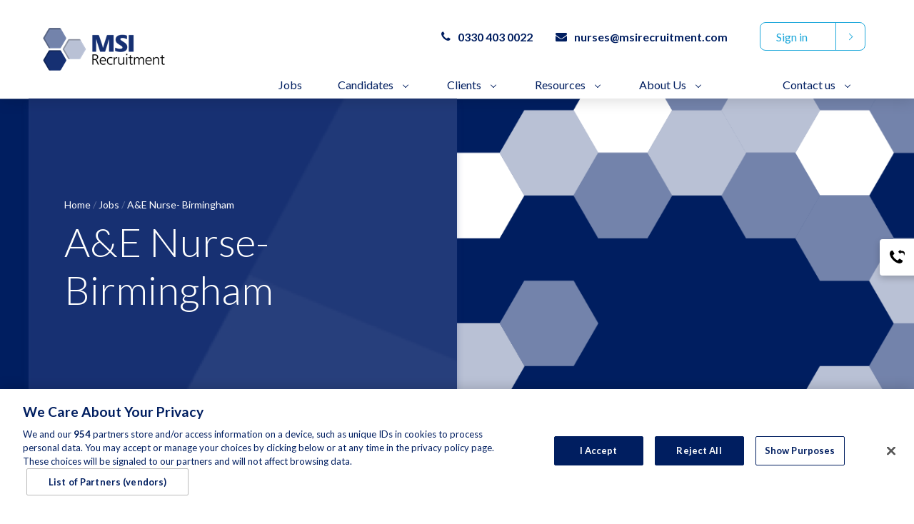

--- FILE ---
content_type: text/html; charset=utf-8
request_url: https://www.msirecruitment.com/job/a-and-e-nurse-birmingham
body_size: 132355
content:
<!DOCTYPE html>
<html lang="en">
<head>
    <meta content="width=device-width, initial-scale=1.0" name="viewport"/>

<script type="text/javascript">window.NREUM||(NREUM={});NREUM.info={"beacon":"bam.eu01.nr-data.net","errorBeacon":"bam.eu01.nr-data.net","licenseKey":"NRJS-60d294c280022ff686b","applicationID":"509047783","transactionName":"JhpeRQoXWVpTQB4JVwcGH0IQF0I=","queueTime":61,"applicationTime":162,"agent":""}</script>
<script type="text/javascript">(window.NREUM||(NREUM={})).init={privacy:{cookies_enabled:true},ajax:{deny_list:["bam.eu01.nr-data.net"]},feature_flags:["soft_nav"],distributed_tracing:{enabled:true}};(window.NREUM||(NREUM={})).loader_config={agentID:"538764150",accountID:"7081083",trustKey:"6503853",xpid:"UwYPUFZbCxAFVFhSAwYAXlc=",licenseKey:"NRJS-60d294c280022ff686b",applicationID:"509047783",browserID:"538764150"};;/*! For license information please see nr-loader-spa-1.308.0.min.js.LICENSE.txt */
(()=>{var e,t,r={384:(e,t,r)=>{"use strict";r.d(t,{NT:()=>a,US:()=>u,Zm:()=>o,bQ:()=>d,dV:()=>c,pV:()=>l});var n=r(6154),i=r(1863),s=r(1910);const a={beacon:"bam.nr-data.net",errorBeacon:"bam.nr-data.net"};function o(){return n.gm.NREUM||(n.gm.NREUM={}),void 0===n.gm.newrelic&&(n.gm.newrelic=n.gm.NREUM),n.gm.NREUM}function c(){let e=o();return e.o||(e.o={ST:n.gm.setTimeout,SI:n.gm.setImmediate||n.gm.setInterval,CT:n.gm.clearTimeout,XHR:n.gm.XMLHttpRequest,REQ:n.gm.Request,EV:n.gm.Event,PR:n.gm.Promise,MO:n.gm.MutationObserver,FETCH:n.gm.fetch,WS:n.gm.WebSocket},(0,s.i)(...Object.values(e.o))),e}function d(e,t){let r=o();r.initializedAgents??={},t.initializedAt={ms:(0,i.t)(),date:new Date},r.initializedAgents[e]=t}function u(e,t){o()[e]=t}function l(){return function(){let e=o();const t=e.info||{};e.info={beacon:a.beacon,errorBeacon:a.errorBeacon,...t}}(),function(){let e=o();const t=e.init||{};e.init={...t}}(),c(),function(){let e=o();const t=e.loader_config||{};e.loader_config={...t}}(),o()}},782:(e,t,r)=>{"use strict";r.d(t,{T:()=>n});const n=r(860).K7.pageViewTiming},860:(e,t,r)=>{"use strict";r.d(t,{$J:()=>u,K7:()=>c,P3:()=>d,XX:()=>i,Yy:()=>o,df:()=>s,qY:()=>n,v4:()=>a});const n="events",i="jserrors",s="browser/blobs",a="rum",o="browser/logs",c={ajax:"ajax",genericEvents:"generic_events",jserrors:i,logging:"logging",metrics:"metrics",pageAction:"page_action",pageViewEvent:"page_view_event",pageViewTiming:"page_view_timing",sessionReplay:"session_replay",sessionTrace:"session_trace",softNav:"soft_navigations",spa:"spa"},d={[c.pageViewEvent]:1,[c.pageViewTiming]:2,[c.metrics]:3,[c.jserrors]:4,[c.spa]:5,[c.ajax]:6,[c.sessionTrace]:7,[c.softNav]:8,[c.sessionReplay]:9,[c.logging]:10,[c.genericEvents]:11},u={[c.pageViewEvent]:a,[c.pageViewTiming]:n,[c.ajax]:n,[c.spa]:n,[c.softNav]:n,[c.metrics]:i,[c.jserrors]:i,[c.sessionTrace]:s,[c.sessionReplay]:s,[c.logging]:o,[c.genericEvents]:"ins"}},944:(e,t,r)=>{"use strict";r.d(t,{R:()=>i});var n=r(3241);function i(e,t){"function"==typeof console.debug&&(console.debug("New Relic Warning: https://github.com/newrelic/newrelic-browser-agent/blob/main/docs/warning-codes.md#".concat(e),t),(0,n.W)({agentIdentifier:null,drained:null,type:"data",name:"warn",feature:"warn",data:{code:e,secondary:t}}))}},993:(e,t,r)=>{"use strict";r.d(t,{A$:()=>s,ET:()=>a,TZ:()=>o,p_:()=>i});var n=r(860);const i={ERROR:"ERROR",WARN:"WARN",INFO:"INFO",DEBUG:"DEBUG",TRACE:"TRACE"},s={OFF:0,ERROR:1,WARN:2,INFO:3,DEBUG:4,TRACE:5},a="log",o=n.K7.logging},1541:(e,t,r)=>{"use strict";r.d(t,{U:()=>i,f:()=>n});const n={MFE:"MFE",BA:"BA"};function i(e,t){if(2!==t?.harvestEndpointVersion)return{};const r=t.agentRef.runtime.appMetadata.agents[0].entityGuid;return e?{"source.id":e.id,"source.name":e.name,"source.type":e.type,"parent.id":e.parent?.id||r,"parent.type":e.parent?.type||n.BA}:{"entity.guid":r,appId:t.agentRef.info.applicationID}}},1687:(e,t,r)=>{"use strict";r.d(t,{Ak:()=>d,Ze:()=>h,x3:()=>u});var n=r(3241),i=r(7836),s=r(3606),a=r(860),o=r(2646);const c={};function d(e,t){const r={staged:!1,priority:a.P3[t]||0};l(e),c[e].get(t)||c[e].set(t,r)}function u(e,t){e&&c[e]&&(c[e].get(t)&&c[e].delete(t),p(e,t,!1),c[e].size&&f(e))}function l(e){if(!e)throw new Error("agentIdentifier required");c[e]||(c[e]=new Map)}function h(e="",t="feature",r=!1){if(l(e),!e||!c[e].get(t)||r)return p(e,t);c[e].get(t).staged=!0,f(e)}function f(e){const t=Array.from(c[e]);t.every(([e,t])=>t.staged)&&(t.sort((e,t)=>e[1].priority-t[1].priority),t.forEach(([t])=>{c[e].delete(t),p(e,t)}))}function p(e,t,r=!0){const a=e?i.ee.get(e):i.ee,c=s.i.handlers;if(!a.aborted&&a.backlog&&c){if((0,n.W)({agentIdentifier:e,type:"lifecycle",name:"drain",feature:t}),r){const e=a.backlog[t],r=c[t];if(r){for(let t=0;e&&t<e.length;++t)g(e[t],r);Object.entries(r).forEach(([e,t])=>{Object.values(t||{}).forEach(t=>{t[0]?.on&&t[0]?.context()instanceof o.y&&t[0].on(e,t[1])})})}}a.isolatedBacklog||delete c[t],a.backlog[t]=null,a.emit("drain-"+t,[])}}function g(e,t){var r=e[1];Object.values(t[r]||{}).forEach(t=>{var r=e[0];if(t[0]===r){var n=t[1],i=e[3],s=e[2];n.apply(i,s)}})}},1738:(e,t,r)=>{"use strict";r.d(t,{U:()=>f,Y:()=>h});var n=r(3241),i=r(9908),s=r(1863),a=r(944),o=r(5701),c=r(3969),d=r(8362),u=r(860),l=r(4261);function h(e,t,r,s){const h=s||r;!h||h[e]&&h[e]!==d.d.prototype[e]||(h[e]=function(){(0,i.p)(c.xV,["API/"+e+"/called"],void 0,u.K7.metrics,r.ee),(0,n.W)({agentIdentifier:r.agentIdentifier,drained:!!o.B?.[r.agentIdentifier],type:"data",name:"api",feature:l.Pl+e,data:{}});try{return t.apply(this,arguments)}catch(e){(0,a.R)(23,e)}})}function f(e,t,r,n,a){const o=e.info;null===r?delete o.jsAttributes[t]:o.jsAttributes[t]=r,(a||null===r)&&(0,i.p)(l.Pl+n,[(0,s.t)(),t,r],void 0,"session",e.ee)}},1741:(e,t,r)=>{"use strict";r.d(t,{W:()=>s});var n=r(944),i=r(4261);class s{#e(e,...t){if(this[e]!==s.prototype[e])return this[e](...t);(0,n.R)(35,e)}addPageAction(e,t){return this.#e(i.hG,e,t)}register(e){return this.#e(i.eY,e)}recordCustomEvent(e,t){return this.#e(i.fF,e,t)}setPageViewName(e,t){return this.#e(i.Fw,e,t)}setCustomAttribute(e,t,r){return this.#e(i.cD,e,t,r)}noticeError(e,t){return this.#e(i.o5,e,t)}setUserId(e,t=!1){return this.#e(i.Dl,e,t)}setApplicationVersion(e){return this.#e(i.nb,e)}setErrorHandler(e){return this.#e(i.bt,e)}addRelease(e,t){return this.#e(i.k6,e,t)}log(e,t){return this.#e(i.$9,e,t)}start(){return this.#e(i.d3)}finished(e){return this.#e(i.BL,e)}recordReplay(){return this.#e(i.CH)}pauseReplay(){return this.#e(i.Tb)}addToTrace(e){return this.#e(i.U2,e)}setCurrentRouteName(e){return this.#e(i.PA,e)}interaction(e){return this.#e(i.dT,e)}wrapLogger(e,t,r){return this.#e(i.Wb,e,t,r)}measure(e,t){return this.#e(i.V1,e,t)}consent(e){return this.#e(i.Pv,e)}}},1863:(e,t,r)=>{"use strict";function n(){return Math.floor(performance.now())}r.d(t,{t:()=>n})},1910:(e,t,r)=>{"use strict";r.d(t,{i:()=>s});var n=r(944);const i=new Map;function s(...e){return e.every(e=>{if(i.has(e))return i.get(e);const t="function"==typeof e?e.toString():"",r=t.includes("[native code]"),s=t.includes("nrWrapper");return r||s||(0,n.R)(64,e?.name||t),i.set(e,r),r})}},2555:(e,t,r)=>{"use strict";r.d(t,{D:()=>o,f:()=>a});var n=r(384),i=r(8122);const s={beacon:n.NT.beacon,errorBeacon:n.NT.errorBeacon,licenseKey:void 0,applicationID:void 0,sa:void 0,queueTime:void 0,applicationTime:void 0,ttGuid:void 0,user:void 0,account:void 0,product:void 0,extra:void 0,jsAttributes:{},userAttributes:void 0,atts:void 0,transactionName:void 0,tNamePlain:void 0};function a(e){try{return!!e.licenseKey&&!!e.errorBeacon&&!!e.applicationID}catch(e){return!1}}const o=e=>(0,i.a)(e,s)},2614:(e,t,r)=>{"use strict";r.d(t,{BB:()=>a,H3:()=>n,g:()=>d,iL:()=>c,tS:()=>o,uh:()=>i,wk:()=>s});const n="NRBA",i="SESSION",s=144e5,a=18e5,o={STARTED:"session-started",PAUSE:"session-pause",RESET:"session-reset",RESUME:"session-resume",UPDATE:"session-update"},c={SAME_TAB:"same-tab",CROSS_TAB:"cross-tab"},d={OFF:0,FULL:1,ERROR:2}},2646:(e,t,r)=>{"use strict";r.d(t,{y:()=>n});class n{constructor(e){this.contextId=e}}},2843:(e,t,r)=>{"use strict";r.d(t,{G:()=>s,u:()=>i});var n=r(3878);function i(e,t=!1,r,i){(0,n.DD)("visibilitychange",function(){if(t)return void("hidden"===document.visibilityState&&e());e(document.visibilityState)},r,i)}function s(e,t,r){(0,n.sp)("pagehide",e,t,r)}},3241:(e,t,r)=>{"use strict";r.d(t,{W:()=>s});var n=r(6154);const i="newrelic";function s(e={}){try{n.gm.dispatchEvent(new CustomEvent(i,{detail:e}))}catch(e){}}},3304:(e,t,r)=>{"use strict";r.d(t,{A:()=>s});var n=r(7836);const i=()=>{const e=new WeakSet;return(t,r)=>{if("object"==typeof r&&null!==r){if(e.has(r))return;e.add(r)}return r}};function s(e){try{return JSON.stringify(e,i())??""}catch(e){try{n.ee.emit("internal-error",[e])}catch(e){}return""}}},3333:(e,t,r)=>{"use strict";r.d(t,{$v:()=>u,TZ:()=>n,Xh:()=>c,Zp:()=>i,kd:()=>d,mq:()=>o,nf:()=>a,qN:()=>s});const n=r(860).K7.genericEvents,i=["auxclick","click","copy","keydown","paste","scrollend"],s=["focus","blur"],a=4,o=1e3,c=2e3,d=["PageAction","UserAction","BrowserPerformance"],u={RESOURCES:"experimental.resources",REGISTER:"register"}},3434:(e,t,r)=>{"use strict";r.d(t,{Jt:()=>s,YM:()=>d});var n=r(7836),i=r(5607);const s="nr@original:".concat(i.W),a=50;var o=Object.prototype.hasOwnProperty,c=!1;function d(e,t){return e||(e=n.ee),r.inPlace=function(e,t,n,i,s){n||(n="");const a="-"===n.charAt(0);for(let o=0;o<t.length;o++){const c=t[o],d=e[c];l(d)||(e[c]=r(d,a?c+n:n,i,c,s))}},r.flag=s,r;function r(t,r,n,c,d){return l(t)?t:(r||(r=""),nrWrapper[s]=t,function(e,t,r){if(Object.defineProperty&&Object.keys)try{return Object.keys(e).forEach(function(r){Object.defineProperty(t,r,{get:function(){return e[r]},set:function(t){return e[r]=t,t}})}),t}catch(e){u([e],r)}for(var n in e)o.call(e,n)&&(t[n]=e[n])}(t,nrWrapper,e),nrWrapper);function nrWrapper(){var s,o,l,h;let f;try{o=this,s=[...arguments],l="function"==typeof n?n(s,o):n||{}}catch(t){u([t,"",[s,o,c],l],e)}i(r+"start",[s,o,c],l,d);const p=performance.now();let g;try{return h=t.apply(o,s),g=performance.now(),h}catch(e){throw g=performance.now(),i(r+"err",[s,o,e],l,d),f=e,f}finally{const e=g-p,t={start:p,end:g,duration:e,isLongTask:e>=a,methodName:c,thrownError:f};t.isLongTask&&i("long-task",[t,o],l,d),i(r+"end",[s,o,h],l,d)}}}function i(r,n,i,s){if(!c||t){var a=c;c=!0;try{e.emit(r,n,i,t,s)}catch(t){u([t,r,n,i],e)}c=a}}}function u(e,t){t||(t=n.ee);try{t.emit("internal-error",e)}catch(e){}}function l(e){return!(e&&"function"==typeof e&&e.apply&&!e[s])}},3606:(e,t,r)=>{"use strict";r.d(t,{i:()=>s});var n=r(9908);s.on=a;var i=s.handlers={};function s(e,t,r,s){a(s||n.d,i,e,t,r)}function a(e,t,r,i,s){s||(s="feature"),e||(e=n.d);var a=t[s]=t[s]||{};(a[r]=a[r]||[]).push([e,i])}},3738:(e,t,r)=>{"use strict";r.d(t,{He:()=>i,Kp:()=>o,Lc:()=>d,Rz:()=>u,TZ:()=>n,bD:()=>s,d3:()=>a,jx:()=>l,sl:()=>h,uP:()=>c});const n=r(860).K7.sessionTrace,i="bstResource",s="resource",a="-start",o="-end",c="fn"+a,d="fn"+o,u="pushState",l=1e3,h=3e4},3785:(e,t,r)=>{"use strict";r.d(t,{R:()=>c,b:()=>d});var n=r(9908),i=r(1863),s=r(860),a=r(3969),o=r(993);function c(e,t,r={},c=o.p_.INFO,d=!0,u,l=(0,i.t)()){(0,n.p)(a.xV,["API/logging/".concat(c.toLowerCase(),"/called")],void 0,s.K7.metrics,e),(0,n.p)(o.ET,[l,t,r,c,d,u],void 0,s.K7.logging,e)}function d(e){return"string"==typeof e&&Object.values(o.p_).some(t=>t===e.toUpperCase().trim())}},3878:(e,t,r)=>{"use strict";function n(e,t){return{capture:e,passive:!1,signal:t}}function i(e,t,r=!1,i){window.addEventListener(e,t,n(r,i))}function s(e,t,r=!1,i){document.addEventListener(e,t,n(r,i))}r.d(t,{DD:()=>s,jT:()=>n,sp:()=>i})},3962:(e,t,r)=>{"use strict";r.d(t,{AM:()=>a,O2:()=>l,OV:()=>s,Qu:()=>h,TZ:()=>c,ih:()=>f,pP:()=>o,t1:()=>u,tC:()=>i,wD:()=>d});var n=r(860);const i=["click","keydown","submit"],s="popstate",a="api",o="initialPageLoad",c=n.K7.softNav,d=5e3,u=500,l={INITIAL_PAGE_LOAD:"",ROUTE_CHANGE:1,UNSPECIFIED:2},h={INTERACTION:1,AJAX:2,CUSTOM_END:3,CUSTOM_TRACER:4},f={IP:"in progress",PF:"pending finish",FIN:"finished",CAN:"cancelled"}},3969:(e,t,r)=>{"use strict";r.d(t,{TZ:()=>n,XG:()=>o,rs:()=>i,xV:()=>a,z_:()=>s});const n=r(860).K7.metrics,i="sm",s="cm",a="storeSupportabilityMetrics",o="storeEventMetrics"},4234:(e,t,r)=>{"use strict";r.d(t,{W:()=>s});var n=r(7836),i=r(1687);class s{constructor(e,t){this.agentIdentifier=e,this.ee=n.ee.get(e),this.featureName=t,this.blocked=!1}deregisterDrain(){(0,i.x3)(this.agentIdentifier,this.featureName)}}},4261:(e,t,r)=>{"use strict";r.d(t,{$9:()=>u,BL:()=>c,CH:()=>p,Dl:()=>R,Fw:()=>w,PA:()=>v,Pl:()=>n,Pv:()=>A,Tb:()=>h,U2:()=>a,V1:()=>E,Wb:()=>T,bt:()=>y,cD:()=>b,d3:()=>x,dT:()=>d,eY:()=>g,fF:()=>f,hG:()=>s,hw:()=>i,k6:()=>o,nb:()=>m,o5:()=>l});const n="api-",i=n+"ixn-",s="addPageAction",a="addToTrace",o="addRelease",c="finished",d="interaction",u="log",l="noticeError",h="pauseReplay",f="recordCustomEvent",p="recordReplay",g="register",m="setApplicationVersion",v="setCurrentRouteName",b="setCustomAttribute",y="setErrorHandler",w="setPageViewName",R="setUserId",x="start",T="wrapLogger",E="measure",A="consent"},5205:(e,t,r)=>{"use strict";r.d(t,{j:()=>S});var n=r(384),i=r(1741);var s=r(2555),a=r(3333);const o=e=>{if(!e||"string"!=typeof e)return!1;try{document.createDocumentFragment().querySelector(e)}catch{return!1}return!0};var c=r(2614),d=r(944),u=r(8122);const l="[data-nr-mask]",h=e=>(0,u.a)(e,(()=>{const e={feature_flags:[],experimental:{allow_registered_children:!1,resources:!1},mask_selector:"*",block_selector:"[data-nr-block]",mask_input_options:{color:!1,date:!1,"datetime-local":!1,email:!1,month:!1,number:!1,range:!1,search:!1,tel:!1,text:!1,time:!1,url:!1,week:!1,textarea:!1,select:!1,password:!0}};return{ajax:{deny_list:void 0,block_internal:!0,enabled:!0,autoStart:!0},api:{get allow_registered_children(){return e.feature_flags.includes(a.$v.REGISTER)||e.experimental.allow_registered_children},set allow_registered_children(t){e.experimental.allow_registered_children=t},duplicate_registered_data:!1},browser_consent_mode:{enabled:!1},distributed_tracing:{enabled:void 0,exclude_newrelic_header:void 0,cors_use_newrelic_header:void 0,cors_use_tracecontext_headers:void 0,allowed_origins:void 0},get feature_flags(){return e.feature_flags},set feature_flags(t){e.feature_flags=t},generic_events:{enabled:!0,autoStart:!0},harvest:{interval:30},jserrors:{enabled:!0,autoStart:!0},logging:{enabled:!0,autoStart:!0},metrics:{enabled:!0,autoStart:!0},obfuscate:void 0,page_action:{enabled:!0},page_view_event:{enabled:!0,autoStart:!0},page_view_timing:{enabled:!0,autoStart:!0},performance:{capture_marks:!1,capture_measures:!1,capture_detail:!0,resources:{get enabled(){return e.feature_flags.includes(a.$v.RESOURCES)||e.experimental.resources},set enabled(t){e.experimental.resources=t},asset_types:[],first_party_domains:[],ignore_newrelic:!0}},privacy:{cookies_enabled:!0},proxy:{assets:void 0,beacon:void 0},session:{expiresMs:c.wk,inactiveMs:c.BB},session_replay:{autoStart:!0,enabled:!1,preload:!1,sampling_rate:10,error_sampling_rate:100,collect_fonts:!1,inline_images:!1,fix_stylesheets:!0,mask_all_inputs:!0,get mask_text_selector(){return e.mask_selector},set mask_text_selector(t){o(t)?e.mask_selector="".concat(t,",").concat(l):""===t||null===t?e.mask_selector=l:(0,d.R)(5,t)},get block_class(){return"nr-block"},get ignore_class(){return"nr-ignore"},get mask_text_class(){return"nr-mask"},get block_selector(){return e.block_selector},set block_selector(t){o(t)?e.block_selector+=",".concat(t):""!==t&&(0,d.R)(6,t)},get mask_input_options(){return e.mask_input_options},set mask_input_options(t){t&&"object"==typeof t?e.mask_input_options={...t,password:!0}:(0,d.R)(7,t)}},session_trace:{enabled:!0,autoStart:!0},soft_navigations:{enabled:!0,autoStart:!0},spa:{enabled:!0,autoStart:!0},ssl:void 0,user_actions:{enabled:!0,elementAttributes:["id","className","tagName","type"]}}})());var f=r(6154),p=r(9324);let g=0;const m={buildEnv:p.F3,distMethod:p.Xs,version:p.xv,originTime:f.WN},v={consented:!1},b={appMetadata:{},get consented(){return this.session?.state?.consent||v.consented},set consented(e){v.consented=e},customTransaction:void 0,denyList:void 0,disabled:!1,harvester:void 0,isolatedBacklog:!1,isRecording:!1,loaderType:void 0,maxBytes:3e4,obfuscator:void 0,onerror:void 0,ptid:void 0,releaseIds:{},session:void 0,timeKeeper:void 0,registeredEntities:[],jsAttributesMetadata:{bytes:0},get harvestCount(){return++g}},y=e=>{const t=(0,u.a)(e,b),r=Object.keys(m).reduce((e,t)=>(e[t]={value:m[t],writable:!1,configurable:!0,enumerable:!0},e),{});return Object.defineProperties(t,r)};var w=r(5701);const R=e=>{const t=e.startsWith("http");e+="/",r.p=t?e:"https://"+e};var x=r(7836),T=r(3241);const E={accountID:void 0,trustKey:void 0,agentID:void 0,licenseKey:void 0,applicationID:void 0,xpid:void 0},A=e=>(0,u.a)(e,E),_=new Set;function S(e,t={},r,a){let{init:o,info:c,loader_config:d,runtime:u={},exposed:l=!0}=t;if(!c){const e=(0,n.pV)();o=e.init,c=e.info,d=e.loader_config}e.init=h(o||{}),e.loader_config=A(d||{}),c.jsAttributes??={},f.bv&&(c.jsAttributes.isWorker=!0),e.info=(0,s.D)(c);const p=e.init,g=[c.beacon,c.errorBeacon];_.has(e.agentIdentifier)||(p.proxy.assets&&(R(p.proxy.assets),g.push(p.proxy.assets)),p.proxy.beacon&&g.push(p.proxy.beacon),e.beacons=[...g],function(e){const t=(0,n.pV)();Object.getOwnPropertyNames(i.W.prototype).forEach(r=>{const n=i.W.prototype[r];if("function"!=typeof n||"constructor"===n)return;let s=t[r];e[r]&&!1!==e.exposed&&"micro-agent"!==e.runtime?.loaderType&&(t[r]=(...t)=>{const n=e[r](...t);return s?s(...t):n})})}(e),(0,n.US)("activatedFeatures",w.B)),u.denyList=[...p.ajax.deny_list||[],...p.ajax.block_internal?g:[]],u.ptid=e.agentIdentifier,u.loaderType=r,e.runtime=y(u),_.has(e.agentIdentifier)||(e.ee=x.ee.get(e.agentIdentifier),e.exposed=l,(0,T.W)({agentIdentifier:e.agentIdentifier,drained:!!w.B?.[e.agentIdentifier],type:"lifecycle",name:"initialize",feature:void 0,data:e.config})),_.add(e.agentIdentifier)}},5270:(e,t,r)=>{"use strict";r.d(t,{Aw:()=>a,SR:()=>s,rF:()=>o});var n=r(384),i=r(7767);function s(e){return!!(0,n.dV)().o.MO&&(0,i.V)(e)&&!0===e?.session_trace.enabled}function a(e){return!0===e?.session_replay.preload&&s(e)}function o(e,t){try{if("string"==typeof t?.type){if("password"===t.type.toLowerCase())return"*".repeat(e?.length||0);if(void 0!==t?.dataset?.nrUnmask||t?.classList?.contains("nr-unmask"))return e}}catch(e){}return"string"==typeof e?e.replace(/[\S]/g,"*"):"*".repeat(e?.length||0)}},5289:(e,t,r)=>{"use strict";r.d(t,{GG:()=>a,Qr:()=>c,sB:()=>o});var n=r(3878),i=r(6389);function s(){return"undefined"==typeof document||"complete"===document.readyState}function a(e,t){if(s())return e();const r=(0,i.J)(e),a=setInterval(()=>{s()&&(clearInterval(a),r())},500);(0,n.sp)("load",r,t)}function o(e){if(s())return e();(0,n.DD)("DOMContentLoaded",e)}function c(e){if(s())return e();(0,n.sp)("popstate",e)}},5607:(e,t,r)=>{"use strict";r.d(t,{W:()=>n});const n=(0,r(9566).bz)()},5701:(e,t,r)=>{"use strict";r.d(t,{B:()=>s,t:()=>a});var n=r(3241);const i=new Set,s={};function a(e,t){const r=t.agentIdentifier;s[r]??={},e&&"object"==typeof e&&(i.has(r)||(t.ee.emit("rumresp",[e]),s[r]=e,i.add(r),(0,n.W)({agentIdentifier:r,loaded:!0,drained:!0,type:"lifecycle",name:"load",feature:void 0,data:e})))}},6154:(e,t,r)=>{"use strict";r.d(t,{OF:()=>d,RI:()=>i,WN:()=>h,bv:()=>s,eN:()=>f,gm:()=>a,lR:()=>l,m:()=>c,mw:()=>o,sb:()=>u});var n=r(1863);const i="undefined"!=typeof window&&!!window.document,s="undefined"!=typeof WorkerGlobalScope&&("undefined"!=typeof self&&self instanceof WorkerGlobalScope&&self.navigator instanceof WorkerNavigator||"undefined"!=typeof globalThis&&globalThis instanceof WorkerGlobalScope&&globalThis.navigator instanceof WorkerNavigator),a=i?window:"undefined"!=typeof WorkerGlobalScope&&("undefined"!=typeof self&&self instanceof WorkerGlobalScope&&self||"undefined"!=typeof globalThis&&globalThis instanceof WorkerGlobalScope&&globalThis),o=Boolean("hidden"===a?.document?.visibilityState),c=""+a?.location,d=/iPad|iPhone|iPod/.test(a.navigator?.userAgent),u=d&&"undefined"==typeof SharedWorker,l=(()=>{const e=a.navigator?.userAgent?.match(/Firefox[/\s](\d+\.\d+)/);return Array.isArray(e)&&e.length>=2?+e[1]:0})(),h=Date.now()-(0,n.t)(),f=()=>"undefined"!=typeof PerformanceNavigationTiming&&a?.performance?.getEntriesByType("navigation")?.[0]?.responseStart},6344:(e,t,r)=>{"use strict";r.d(t,{BB:()=>u,Qb:()=>l,TZ:()=>i,Ug:()=>a,Vh:()=>s,_s:()=>o,bc:()=>d,yP:()=>c});var n=r(2614);const i=r(860).K7.sessionReplay,s="errorDuringReplay",a=.12,o={DomContentLoaded:0,Load:1,FullSnapshot:2,IncrementalSnapshot:3,Meta:4,Custom:5},c={[n.g.ERROR]:15e3,[n.g.FULL]:3e5,[n.g.OFF]:0},d={RESET:{message:"Session was reset",sm:"Reset"},IMPORT:{message:"Recorder failed to import",sm:"Import"},TOO_MANY:{message:"429: Too Many Requests",sm:"Too-Many"},TOO_BIG:{message:"Payload was too large",sm:"Too-Big"},CROSS_TAB:{message:"Session Entity was set to OFF on another tab",sm:"Cross-Tab"},ENTITLEMENTS:{message:"Session Replay is not allowed and will not be started",sm:"Entitlement"}},u=5e3,l={API:"api",RESUME:"resume",SWITCH_TO_FULL:"switchToFull",INITIALIZE:"initialize",PRELOAD:"preload"}},6389:(e,t,r)=>{"use strict";function n(e,t=500,r={}){const n=r?.leading||!1;let i;return(...r)=>{n&&void 0===i&&(e.apply(this,r),i=setTimeout(()=>{i=clearTimeout(i)},t)),n||(clearTimeout(i),i=setTimeout(()=>{e.apply(this,r)},t))}}function i(e){let t=!1;return(...r)=>{t||(t=!0,e.apply(this,r))}}r.d(t,{J:()=>i,s:()=>n})},6630:(e,t,r)=>{"use strict";r.d(t,{T:()=>n});const n=r(860).K7.pageViewEvent},6774:(e,t,r)=>{"use strict";r.d(t,{T:()=>n});const n=r(860).K7.jserrors},7295:(e,t,r)=>{"use strict";r.d(t,{Xv:()=>a,gX:()=>i,iW:()=>s});var n=[];function i(e){if(!e||s(e))return!1;if(0===n.length)return!0;if("*"===n[0].hostname)return!1;for(var t=0;t<n.length;t++){var r=n[t];if(r.hostname.test(e.hostname)&&r.pathname.test(e.pathname))return!1}return!0}function s(e){return void 0===e.hostname}function a(e){if(n=[],e&&e.length)for(var t=0;t<e.length;t++){let r=e[t];if(!r)continue;if("*"===r)return void(n=[{hostname:"*"}]);0===r.indexOf("http://")?r=r.substring(7):0===r.indexOf("https://")&&(r=r.substring(8));const i=r.indexOf("/");let s,a;i>0?(s=r.substring(0,i),a=r.substring(i)):(s=r,a="*");let[c]=s.split(":");n.push({hostname:o(c),pathname:o(a,!0)})}}function o(e,t=!1){const r=e.replace(/[.+?^${}()|[\]\\]/g,e=>"\\"+e).replace(/\*/g,".*?");return new RegExp((t?"^":"")+r+"$")}},7485:(e,t,r)=>{"use strict";r.d(t,{D:()=>i});var n=r(6154);function i(e){if(0===(e||"").indexOf("data:"))return{protocol:"data"};try{const t=new URL(e,location.href),r={port:t.port,hostname:t.hostname,pathname:t.pathname,search:t.search,protocol:t.protocol.slice(0,t.protocol.indexOf(":")),sameOrigin:t.protocol===n.gm?.location?.protocol&&t.host===n.gm?.location?.host};return r.port&&""!==r.port||("http:"===t.protocol&&(r.port="80"),"https:"===t.protocol&&(r.port="443")),r.pathname&&""!==r.pathname?r.pathname.startsWith("/")||(r.pathname="/".concat(r.pathname)):r.pathname="/",r}catch(e){return{}}}},7699:(e,t,r)=>{"use strict";r.d(t,{It:()=>s,KC:()=>o,No:()=>i,qh:()=>a});var n=r(860);const i=16e3,s=1e6,a="SESSION_ERROR",o={[n.K7.logging]:!0,[n.K7.genericEvents]:!1,[n.K7.jserrors]:!1,[n.K7.ajax]:!1}},7767:(e,t,r)=>{"use strict";r.d(t,{V:()=>i});var n=r(6154);const i=e=>n.RI&&!0===e?.privacy.cookies_enabled},7836:(e,t,r)=>{"use strict";r.d(t,{P:()=>o,ee:()=>c});var n=r(384),i=r(8990),s=r(2646),a=r(5607);const o="nr@context:".concat(a.W),c=function e(t,r){var n={},a={},u={},l=!1;try{l=16===r.length&&d.initializedAgents?.[r]?.runtime.isolatedBacklog}catch(e){}var h={on:p,addEventListener:p,removeEventListener:function(e,t){var r=n[e];if(!r)return;for(var i=0;i<r.length;i++)r[i]===t&&r.splice(i,1)},emit:function(e,r,n,i,s){!1!==s&&(s=!0);if(c.aborted&&!i)return;t&&s&&t.emit(e,r,n);var o=f(n);g(e).forEach(e=>{e.apply(o,r)});var d=v()[a[e]];d&&d.push([h,e,r,o]);return o},get:m,listeners:g,context:f,buffer:function(e,t){const r=v();if(t=t||"feature",h.aborted)return;Object.entries(e||{}).forEach(([e,n])=>{a[n]=t,t in r||(r[t]=[])})},abort:function(){h._aborted=!0,Object.keys(h.backlog).forEach(e=>{delete h.backlog[e]})},isBuffering:function(e){return!!v()[a[e]]},debugId:r,backlog:l?{}:t&&"object"==typeof t.backlog?t.backlog:{},isolatedBacklog:l};return Object.defineProperty(h,"aborted",{get:()=>{let e=h._aborted||!1;return e||(t&&(e=t.aborted),e)}}),h;function f(e){return e&&e instanceof s.y?e:e?(0,i.I)(e,o,()=>new s.y(o)):new s.y(o)}function p(e,t){n[e]=g(e).concat(t)}function g(e){return n[e]||[]}function m(t){return u[t]=u[t]||e(h,t)}function v(){return h.backlog}}(void 0,"globalEE"),d=(0,n.Zm)();d.ee||(d.ee=c)},8122:(e,t,r)=>{"use strict";r.d(t,{a:()=>i});var n=r(944);function i(e,t){try{if(!e||"object"!=typeof e)return(0,n.R)(3);if(!t||"object"!=typeof t)return(0,n.R)(4);const r=Object.create(Object.getPrototypeOf(t),Object.getOwnPropertyDescriptors(t)),s=0===Object.keys(r).length?e:r;for(let a in s)if(void 0!==e[a])try{if(null===e[a]){r[a]=null;continue}Array.isArray(e[a])&&Array.isArray(t[a])?r[a]=Array.from(new Set([...e[a],...t[a]])):"object"==typeof e[a]&&"object"==typeof t[a]?r[a]=i(e[a],t[a]):r[a]=e[a]}catch(e){r[a]||(0,n.R)(1,e)}return r}catch(e){(0,n.R)(2,e)}}},8139:(e,t,r)=>{"use strict";r.d(t,{u:()=>h});var n=r(7836),i=r(3434),s=r(8990),a=r(6154);const o={},c=a.gm.XMLHttpRequest,d="addEventListener",u="removeEventListener",l="nr@wrapped:".concat(n.P);function h(e){var t=function(e){return(e||n.ee).get("events")}(e);if(o[t.debugId]++)return t;o[t.debugId]=1;var r=(0,i.YM)(t,!0);function h(e){r.inPlace(e,[d,u],"-",p)}function p(e,t){return e[1]}return"getPrototypeOf"in Object&&(a.RI&&f(document,h),c&&f(c.prototype,h),f(a.gm,h)),t.on(d+"-start",function(e,t){var n=e[1];if(null!==n&&("function"==typeof n||"object"==typeof n)&&"newrelic"!==e[0]){var i=(0,s.I)(n,l,function(){var e={object:function(){if("function"!=typeof n.handleEvent)return;return n.handleEvent.apply(n,arguments)},function:n}[typeof n];return e?r(e,"fn-",null,e.name||"anonymous"):n});this.wrapped=e[1]=i}}),t.on(u+"-start",function(e){e[1]=this.wrapped||e[1]}),t}function f(e,t,...r){let n=e;for(;"object"==typeof n&&!Object.prototype.hasOwnProperty.call(n,d);)n=Object.getPrototypeOf(n);n&&t(n,...r)}},8362:(e,t,r)=>{"use strict";r.d(t,{d:()=>s});var n=r(9566),i=r(1741);class s extends i.W{agentIdentifier=(0,n.LA)(16)}},8374:(e,t,r)=>{r.nc=(()=>{try{return document?.currentScript?.nonce}catch(e){}return""})()},8990:(e,t,r)=>{"use strict";r.d(t,{I:()=>i});var n=Object.prototype.hasOwnProperty;function i(e,t,r){if(n.call(e,t))return e[t];var i=r();if(Object.defineProperty&&Object.keys)try{return Object.defineProperty(e,t,{value:i,writable:!0,enumerable:!1}),i}catch(e){}return e[t]=i,i}},9119:(e,t,r)=>{"use strict";r.d(t,{L:()=>s});var n=/([^?#]*)[^#]*(#[^?]*|$).*/,i=/([^?#]*)().*/;function s(e,t){return e?e.replace(t?n:i,"$1$2"):e}},9300:(e,t,r)=>{"use strict";r.d(t,{T:()=>n});const n=r(860).K7.ajax},9324:(e,t,r)=>{"use strict";r.d(t,{AJ:()=>a,F3:()=>i,Xs:()=>s,Yq:()=>o,xv:()=>n});const n="1.308.0",i="PROD",s="CDN",a="@newrelic/rrweb",o="1.0.1"},9566:(e,t,r)=>{"use strict";r.d(t,{LA:()=>o,ZF:()=>c,bz:()=>a,el:()=>d});var n=r(6154);const i="xxxxxxxx-xxxx-4xxx-yxxx-xxxxxxxxxxxx";function s(e,t){return e?15&e[t]:16*Math.random()|0}function a(){const e=n.gm?.crypto||n.gm?.msCrypto;let t,r=0;return e&&e.getRandomValues&&(t=e.getRandomValues(new Uint8Array(30))),i.split("").map(e=>"x"===e?s(t,r++).toString(16):"y"===e?(3&s()|8).toString(16):e).join("")}function o(e){const t=n.gm?.crypto||n.gm?.msCrypto;let r,i=0;t&&t.getRandomValues&&(r=t.getRandomValues(new Uint8Array(e)));const a=[];for(var o=0;o<e;o++)a.push(s(r,i++).toString(16));return a.join("")}function c(){return o(16)}function d(){return o(32)}},9908:(e,t,r)=>{"use strict";r.d(t,{d:()=>n,p:()=>i});var n=r(7836).ee.get("handle");function i(e,t,r,i,s){s?(s.buffer([e],i),s.emit(e,t,r)):(n.buffer([e],i),n.emit(e,t,r))}}},n={};function i(e){var t=n[e];if(void 0!==t)return t.exports;var s=n[e]={exports:{}};return r[e](s,s.exports,i),s.exports}i.m=r,i.d=(e,t)=>{for(var r in t)i.o(t,r)&&!i.o(e,r)&&Object.defineProperty(e,r,{enumerable:!0,get:t[r]})},i.f={},i.e=e=>Promise.all(Object.keys(i.f).reduce((t,r)=>(i.f[r](e,t),t),[])),i.u=e=>({212:"nr-spa-compressor",249:"nr-spa-recorder",478:"nr-spa"}[e]+"-1.308.0.min.js"),i.o=(e,t)=>Object.prototype.hasOwnProperty.call(e,t),e={},t="NRBA-1.308.0.PROD:",i.l=(r,n,s,a)=>{if(e[r])e[r].push(n);else{var o,c;if(void 0!==s)for(var d=document.getElementsByTagName("script"),u=0;u<d.length;u++){var l=d[u];if(l.getAttribute("src")==r||l.getAttribute("data-webpack")==t+s){o=l;break}}if(!o){c=!0;var h={478:"sha512-RSfSVnmHk59T/uIPbdSE0LPeqcEdF4/+XhfJdBuccH5rYMOEZDhFdtnh6X6nJk7hGpzHd9Ujhsy7lZEz/ORYCQ==",249:"sha512-ehJXhmntm85NSqW4MkhfQqmeKFulra3klDyY0OPDUE+sQ3GokHlPh1pmAzuNy//3j4ac6lzIbmXLvGQBMYmrkg==",212:"sha512-B9h4CR46ndKRgMBcK+j67uSR2RCnJfGefU+A7FrgR/k42ovXy5x/MAVFiSvFxuVeEk/pNLgvYGMp1cBSK/G6Fg=="};(o=document.createElement("script")).charset="utf-8",i.nc&&o.setAttribute("nonce",i.nc),o.setAttribute("data-webpack",t+s),o.src=r,0!==o.src.indexOf(window.location.origin+"/")&&(o.crossOrigin="anonymous"),h[a]&&(o.integrity=h[a])}e[r]=[n];var f=(t,n)=>{o.onerror=o.onload=null,clearTimeout(p);var i=e[r];if(delete e[r],o.parentNode&&o.parentNode.removeChild(o),i&&i.forEach(e=>e(n)),t)return t(n)},p=setTimeout(f.bind(null,void 0,{type:"timeout",target:o}),12e4);o.onerror=f.bind(null,o.onerror),o.onload=f.bind(null,o.onload),c&&document.head.appendChild(o)}},i.r=e=>{"undefined"!=typeof Symbol&&Symbol.toStringTag&&Object.defineProperty(e,Symbol.toStringTag,{value:"Module"}),Object.defineProperty(e,"__esModule",{value:!0})},i.p="https://js-agent.newrelic.com/",(()=>{var e={38:0,788:0};i.f.j=(t,r)=>{var n=i.o(e,t)?e[t]:void 0;if(0!==n)if(n)r.push(n[2]);else{var s=new Promise((r,i)=>n=e[t]=[r,i]);r.push(n[2]=s);var a=i.p+i.u(t),o=new Error;i.l(a,r=>{if(i.o(e,t)&&(0!==(n=e[t])&&(e[t]=void 0),n)){var s=r&&("load"===r.type?"missing":r.type),a=r&&r.target&&r.target.src;o.message="Loading chunk "+t+" failed: ("+s+": "+a+")",o.name="ChunkLoadError",o.type=s,o.request=a,n[1](o)}},"chunk-"+t,t)}};var t=(t,r)=>{var n,s,[a,o,c]=r,d=0;if(a.some(t=>0!==e[t])){for(n in o)i.o(o,n)&&(i.m[n]=o[n]);if(c)c(i)}for(t&&t(r);d<a.length;d++)s=a[d],i.o(e,s)&&e[s]&&e[s][0](),e[s]=0},r=self["webpackChunk:NRBA-1.308.0.PROD"]=self["webpackChunk:NRBA-1.308.0.PROD"]||[];r.forEach(t.bind(null,0)),r.push=t.bind(null,r.push.bind(r))})(),(()=>{"use strict";i(8374);var e=i(8362),t=i(860);const r=Object.values(t.K7);var n=i(5205);var s=i(9908),a=i(1863),o=i(4261),c=i(1738);var d=i(1687),u=i(4234),l=i(5289),h=i(6154),f=i(944),p=i(5270),g=i(7767),m=i(6389),v=i(7699);class b extends u.W{constructor(e,t){super(e.agentIdentifier,t),this.agentRef=e,this.abortHandler=void 0,this.featAggregate=void 0,this.loadedSuccessfully=void 0,this.onAggregateImported=new Promise(e=>{this.loadedSuccessfully=e}),this.deferred=Promise.resolve(),!1===e.init[this.featureName].autoStart?this.deferred=new Promise((t,r)=>{this.ee.on("manual-start-all",(0,m.J)(()=>{(0,d.Ak)(e.agentIdentifier,this.featureName),t()}))}):(0,d.Ak)(e.agentIdentifier,t)}importAggregator(e,t,r={}){if(this.featAggregate)return;const n=async()=>{let n;await this.deferred;try{if((0,g.V)(e.init)){const{setupAgentSession:t}=await i.e(478).then(i.bind(i,8766));n=t(e)}}catch(e){(0,f.R)(20,e),this.ee.emit("internal-error",[e]),(0,s.p)(v.qh,[e],void 0,this.featureName,this.ee)}try{if(!this.#t(this.featureName,n,e.init))return(0,d.Ze)(this.agentIdentifier,this.featureName),void this.loadedSuccessfully(!1);const{Aggregate:i}=await t();this.featAggregate=new i(e,r),e.runtime.harvester.initializedAggregates.push(this.featAggregate),this.loadedSuccessfully(!0)}catch(e){(0,f.R)(34,e),this.abortHandler?.(),(0,d.Ze)(this.agentIdentifier,this.featureName,!0),this.loadedSuccessfully(!1),this.ee&&this.ee.abort()}};h.RI?(0,l.GG)(()=>n(),!0):n()}#t(e,r,n){if(this.blocked)return!1;switch(e){case t.K7.sessionReplay:return(0,p.SR)(n)&&!!r;case t.K7.sessionTrace:return!!r;default:return!0}}}var y=i(6630),w=i(2614),R=i(3241);class x extends b{static featureName=y.T;constructor(e){var t;super(e,y.T),this.setupInspectionEvents(e.agentIdentifier),t=e,(0,c.Y)(o.Fw,function(e,r){"string"==typeof e&&("/"!==e.charAt(0)&&(e="/"+e),t.runtime.customTransaction=(r||"http://custom.transaction")+e,(0,s.p)(o.Pl+o.Fw,[(0,a.t)()],void 0,void 0,t.ee))},t),this.importAggregator(e,()=>i.e(478).then(i.bind(i,2467)))}setupInspectionEvents(e){const t=(t,r)=>{t&&(0,R.W)({agentIdentifier:e,timeStamp:t.timeStamp,loaded:"complete"===t.target.readyState,type:"window",name:r,data:t.target.location+""})};(0,l.sB)(e=>{t(e,"DOMContentLoaded")}),(0,l.GG)(e=>{t(e,"load")}),(0,l.Qr)(e=>{t(e,"navigate")}),this.ee.on(w.tS.UPDATE,(t,r)=>{(0,R.W)({agentIdentifier:e,type:"lifecycle",name:"session",data:r})})}}var T=i(384);class E extends e.d{constructor(e){var t;(super(),h.gm)?(this.features={},(0,T.bQ)(this.agentIdentifier,this),this.desiredFeatures=new Set(e.features||[]),this.desiredFeatures.add(x),(0,n.j)(this,e,e.loaderType||"agent"),t=this,(0,c.Y)(o.cD,function(e,r,n=!1){if("string"==typeof e){if(["string","number","boolean"].includes(typeof r)||null===r)return(0,c.U)(t,e,r,o.cD,n);(0,f.R)(40,typeof r)}else(0,f.R)(39,typeof e)},t),function(e){(0,c.Y)(o.Dl,function(t,r=!1){if("string"!=typeof t&&null!==t)return void(0,f.R)(41,typeof t);const n=e.info.jsAttributes["enduser.id"];r&&null!=n&&n!==t?(0,s.p)(o.Pl+"setUserIdAndResetSession",[t],void 0,"session",e.ee):(0,c.U)(e,"enduser.id",t,o.Dl,!0)},e)}(this),function(e){(0,c.Y)(o.nb,function(t){if("string"==typeof t||null===t)return(0,c.U)(e,"application.version",t,o.nb,!1);(0,f.R)(42,typeof t)},e)}(this),function(e){(0,c.Y)(o.d3,function(){e.ee.emit("manual-start-all")},e)}(this),function(e){(0,c.Y)(o.Pv,function(t=!0){if("boolean"==typeof t){if((0,s.p)(o.Pl+o.Pv,[t],void 0,"session",e.ee),e.runtime.consented=t,t){const t=e.features.page_view_event;t.onAggregateImported.then(e=>{const r=t.featAggregate;e&&!r.sentRum&&r.sendRum()})}}else(0,f.R)(65,typeof t)},e)}(this),this.run()):(0,f.R)(21)}get config(){return{info:this.info,init:this.init,loader_config:this.loader_config,runtime:this.runtime}}get api(){return this}run(){try{const e=function(e){const t={};return r.forEach(r=>{t[r]=!!e[r]?.enabled}),t}(this.init),n=[...this.desiredFeatures];n.sort((e,r)=>t.P3[e.featureName]-t.P3[r.featureName]),n.forEach(r=>{if(!e[r.featureName]&&r.featureName!==t.K7.pageViewEvent)return;if(r.featureName===t.K7.spa)return void(0,f.R)(67);const n=function(e){switch(e){case t.K7.ajax:return[t.K7.jserrors];case t.K7.sessionTrace:return[t.K7.ajax,t.K7.pageViewEvent];case t.K7.sessionReplay:return[t.K7.sessionTrace];case t.K7.pageViewTiming:return[t.K7.pageViewEvent];default:return[]}}(r.featureName).filter(e=>!(e in this.features));n.length>0&&(0,f.R)(36,{targetFeature:r.featureName,missingDependencies:n}),this.features[r.featureName]=new r(this)})}catch(e){(0,f.R)(22,e);for(const e in this.features)this.features[e].abortHandler?.();const t=(0,T.Zm)();delete t.initializedAgents[this.agentIdentifier]?.features,delete this.sharedAggregator;return t.ee.get(this.agentIdentifier).abort(),!1}}}var A=i(2843),_=i(782);class S extends b{static featureName=_.T;constructor(e){super(e,_.T),h.RI&&((0,A.u)(()=>(0,s.p)("docHidden",[(0,a.t)()],void 0,_.T,this.ee),!0),(0,A.G)(()=>(0,s.p)("winPagehide",[(0,a.t)()],void 0,_.T,this.ee)),this.importAggregator(e,()=>i.e(478).then(i.bind(i,9917))))}}var O=i(3969);class I extends b{static featureName=O.TZ;constructor(e){super(e,O.TZ),h.RI&&document.addEventListener("securitypolicyviolation",e=>{(0,s.p)(O.xV,["Generic/CSPViolation/Detected"],void 0,this.featureName,this.ee)}),this.importAggregator(e,()=>i.e(478).then(i.bind(i,6555)))}}var N=i(6774),P=i(3878),k=i(3304);class D{constructor(e,t,r,n,i){this.name="UncaughtError",this.message="string"==typeof e?e:(0,k.A)(e),this.sourceURL=t,this.line=r,this.column=n,this.__newrelic=i}}function C(e){return M(e)?e:new D(void 0!==e?.message?e.message:e,e?.filename||e?.sourceURL,e?.lineno||e?.line,e?.colno||e?.col,e?.__newrelic,e?.cause)}function j(e){const t="Unhandled Promise Rejection: ";if(!e?.reason)return;if(M(e.reason)){try{e.reason.message.startsWith(t)||(e.reason.message=t+e.reason.message)}catch(e){}return C(e.reason)}const r=C(e.reason);return(r.message||"").startsWith(t)||(r.message=t+r.message),r}function L(e){if(e.error instanceof SyntaxError&&!/:\d+$/.test(e.error.stack?.trim())){const t=new D(e.message,e.filename,e.lineno,e.colno,e.error.__newrelic,e.cause);return t.name=SyntaxError.name,t}return M(e.error)?e.error:C(e)}function M(e){return e instanceof Error&&!!e.stack}function H(e,r,n,i,o=(0,a.t)()){"string"==typeof e&&(e=new Error(e)),(0,s.p)("err",[e,o,!1,r,n.runtime.isRecording,void 0,i],void 0,t.K7.jserrors,n.ee),(0,s.p)("uaErr",[],void 0,t.K7.genericEvents,n.ee)}var B=i(1541),K=i(993),W=i(3785);function U(e,{customAttributes:t={},level:r=K.p_.INFO}={},n,i,s=(0,a.t)()){(0,W.R)(n.ee,e,t,r,!1,i,s)}function F(e,r,n,i,c=(0,a.t)()){(0,s.p)(o.Pl+o.hG,[c,e,r,i],void 0,t.K7.genericEvents,n.ee)}function V(e,r,n,i,c=(0,a.t)()){const{start:d,end:u,customAttributes:l}=r||{},h={customAttributes:l||{}};if("object"!=typeof h.customAttributes||"string"!=typeof e||0===e.length)return void(0,f.R)(57);const p=(e,t)=>null==e?t:"number"==typeof e?e:e instanceof PerformanceMark?e.startTime:Number.NaN;if(h.start=p(d,0),h.end=p(u,c),Number.isNaN(h.start)||Number.isNaN(h.end))(0,f.R)(57);else{if(h.duration=h.end-h.start,!(h.duration<0))return(0,s.p)(o.Pl+o.V1,[h,e,i],void 0,t.K7.genericEvents,n.ee),h;(0,f.R)(58)}}function G(e,r={},n,i,c=(0,a.t)()){(0,s.p)(o.Pl+o.fF,[c,e,r,i],void 0,t.K7.genericEvents,n.ee)}function z(e){(0,c.Y)(o.eY,function(t){return Y(e,t)},e)}function Y(e,r,n){(0,f.R)(54,"newrelic.register"),r||={},r.type=B.f.MFE,r.licenseKey||=e.info.licenseKey,r.blocked=!1,r.parent=n||{},Array.isArray(r.tags)||(r.tags=[]);const i={};r.tags.forEach(e=>{"name"!==e&&"id"!==e&&(i["source.".concat(e)]=!0)}),r.isolated??=!0;let o=()=>{};const c=e.runtime.registeredEntities;if(!r.isolated){const e=c.find(({metadata:{target:{id:e}}})=>e===r.id&&!r.isolated);if(e)return e}const d=e=>{r.blocked=!0,o=e};function u(e){return"string"==typeof e&&!!e.trim()&&e.trim().length<501||"number"==typeof e}e.init.api.allow_registered_children||d((0,m.J)(()=>(0,f.R)(55))),u(r.id)&&u(r.name)||d((0,m.J)(()=>(0,f.R)(48,r)));const l={addPageAction:(t,n={})=>g(F,[t,{...i,...n},e],r),deregister:()=>{d((0,m.J)(()=>(0,f.R)(68)))},log:(t,n={})=>g(U,[t,{...n,customAttributes:{...i,...n.customAttributes||{}}},e],r),measure:(t,n={})=>g(V,[t,{...n,customAttributes:{...i,...n.customAttributes||{}}},e],r),noticeError:(t,n={})=>g(H,[t,{...i,...n},e],r),register:(t={})=>g(Y,[e,t],l.metadata.target),recordCustomEvent:(t,n={})=>g(G,[t,{...i,...n},e],r),setApplicationVersion:e=>p("application.version",e),setCustomAttribute:(e,t)=>p(e,t),setUserId:e=>p("enduser.id",e),metadata:{customAttributes:i,target:r}},h=()=>(r.blocked&&o(),r.blocked);h()||c.push(l);const p=(e,t)=>{h()||(i[e]=t)},g=(r,n,i)=>{if(h())return;const o=(0,a.t)();(0,s.p)(O.xV,["API/register/".concat(r.name,"/called")],void 0,t.K7.metrics,e.ee);try{if(e.init.api.duplicate_registered_data&&"register"!==r.name){let e=n;if(n[1]instanceof Object){const t={"child.id":i.id,"child.type":i.type};e="customAttributes"in n[1]?[n[0],{...n[1],customAttributes:{...n[1].customAttributes,...t}},...n.slice(2)]:[n[0],{...n[1],...t},...n.slice(2)]}r(...e,void 0,o)}return r(...n,i,o)}catch(e){(0,f.R)(50,e)}};return l}class Z extends b{static featureName=N.T;constructor(e){var t;super(e,N.T),t=e,(0,c.Y)(o.o5,(e,r)=>H(e,r,t),t),function(e){(0,c.Y)(o.bt,function(t){e.runtime.onerror=t},e)}(e),function(e){let t=0;(0,c.Y)(o.k6,function(e,r){++t>10||(this.runtime.releaseIds[e.slice(-200)]=(""+r).slice(-200))},e)}(e),z(e);try{this.removeOnAbort=new AbortController}catch(e){}this.ee.on("internal-error",(t,r)=>{this.abortHandler&&(0,s.p)("ierr",[C(t),(0,a.t)(),!0,{},e.runtime.isRecording,r],void 0,this.featureName,this.ee)}),h.gm.addEventListener("unhandledrejection",t=>{this.abortHandler&&(0,s.p)("err",[j(t),(0,a.t)(),!1,{unhandledPromiseRejection:1},e.runtime.isRecording],void 0,this.featureName,this.ee)},(0,P.jT)(!1,this.removeOnAbort?.signal)),h.gm.addEventListener("error",t=>{this.abortHandler&&(0,s.p)("err",[L(t),(0,a.t)(),!1,{},e.runtime.isRecording],void 0,this.featureName,this.ee)},(0,P.jT)(!1,this.removeOnAbort?.signal)),this.abortHandler=this.#r,this.importAggregator(e,()=>i.e(478).then(i.bind(i,2176)))}#r(){this.removeOnAbort?.abort(),this.abortHandler=void 0}}var q=i(8990);let X=1;function J(e){const t=typeof e;return!e||"object"!==t&&"function"!==t?-1:e===h.gm?0:(0,q.I)(e,"nr@id",function(){return X++})}function Q(e){if("string"==typeof e&&e.length)return e.length;if("object"==typeof e){if("undefined"!=typeof ArrayBuffer&&e instanceof ArrayBuffer&&e.byteLength)return e.byteLength;if("undefined"!=typeof Blob&&e instanceof Blob&&e.size)return e.size;if(!("undefined"!=typeof FormData&&e instanceof FormData))try{return(0,k.A)(e).length}catch(e){return}}}var ee=i(8139),te=i(7836),re=i(3434);const ne={},ie=["open","send"];function se(e){var t=e||te.ee;const r=function(e){return(e||te.ee).get("xhr")}(t);if(void 0===h.gm.XMLHttpRequest)return r;if(ne[r.debugId]++)return r;ne[r.debugId]=1,(0,ee.u)(t);var n=(0,re.YM)(r),i=h.gm.XMLHttpRequest,s=h.gm.MutationObserver,a=h.gm.Promise,o=h.gm.setInterval,c="readystatechange",d=["onload","onerror","onabort","onloadstart","onloadend","onprogress","ontimeout"],u=[],l=h.gm.XMLHttpRequest=function(e){const t=new i(e),s=r.context(t);try{r.emit("new-xhr",[t],s),t.addEventListener(c,(a=s,function(){var e=this;e.readyState>3&&!a.resolved&&(a.resolved=!0,r.emit("xhr-resolved",[],e)),n.inPlace(e,d,"fn-",y)}),(0,P.jT)(!1))}catch(e){(0,f.R)(15,e);try{r.emit("internal-error",[e])}catch(e){}}var a;return t};function p(e,t){n.inPlace(t,["onreadystatechange"],"fn-",y)}if(function(e,t){for(var r in e)t[r]=e[r]}(i,l),l.prototype=i.prototype,n.inPlace(l.prototype,ie,"-xhr-",y),r.on("send-xhr-start",function(e,t){p(e,t),function(e){u.push(e),s&&(g?g.then(b):o?o(b):(m=-m,v.data=m))}(t)}),r.on("open-xhr-start",p),s){var g=a&&a.resolve();if(!o&&!a){var m=1,v=document.createTextNode(m);new s(b).observe(v,{characterData:!0})}}else t.on("fn-end",function(e){e[0]&&e[0].type===c||b()});function b(){for(var e=0;e<u.length;e++)p(0,u[e]);u.length&&(u=[])}function y(e,t){return t}return r}var ae="fetch-",oe=ae+"body-",ce=["arrayBuffer","blob","json","text","formData"],de=h.gm.Request,ue=h.gm.Response,le="prototype";const he={};function fe(e){const t=function(e){return(e||te.ee).get("fetch")}(e);if(!(de&&ue&&h.gm.fetch))return t;if(he[t.debugId]++)return t;function r(e,r,n){var i=e[r];"function"==typeof i&&(e[r]=function(){var e,r=[...arguments],s={};t.emit(n+"before-start",[r],s),s[te.P]&&s[te.P].dt&&(e=s[te.P].dt);var a=i.apply(this,r);return t.emit(n+"start",[r,e],a),a.then(function(e){return t.emit(n+"end",[null,e],a),e},function(e){throw t.emit(n+"end",[e],a),e})})}return he[t.debugId]=1,ce.forEach(e=>{r(de[le],e,oe),r(ue[le],e,oe)}),r(h.gm,"fetch",ae),t.on(ae+"end",function(e,r){var n=this;if(r){var i=r.headers.get("content-length");null!==i&&(n.rxSize=i),t.emit(ae+"done",[null,r],n)}else t.emit(ae+"done",[e],n)}),t}var pe=i(7485),ge=i(9566);class me{constructor(e){this.agentRef=e}generateTracePayload(e){const t=this.agentRef.loader_config;if(!this.shouldGenerateTrace(e)||!t)return null;var r=(t.accountID||"").toString()||null,n=(t.agentID||"").toString()||null,i=(t.trustKey||"").toString()||null;if(!r||!n)return null;var s=(0,ge.ZF)(),a=(0,ge.el)(),o=Date.now(),c={spanId:s,traceId:a,timestamp:o};return(e.sameOrigin||this.isAllowedOrigin(e)&&this.useTraceContextHeadersForCors())&&(c.traceContextParentHeader=this.generateTraceContextParentHeader(s,a),c.traceContextStateHeader=this.generateTraceContextStateHeader(s,o,r,n,i)),(e.sameOrigin&&!this.excludeNewrelicHeader()||!e.sameOrigin&&this.isAllowedOrigin(e)&&this.useNewrelicHeaderForCors())&&(c.newrelicHeader=this.generateTraceHeader(s,a,o,r,n,i)),c}generateTraceContextParentHeader(e,t){return"00-"+t+"-"+e+"-01"}generateTraceContextStateHeader(e,t,r,n,i){return i+"@nr=0-1-"+r+"-"+n+"-"+e+"----"+t}generateTraceHeader(e,t,r,n,i,s){if(!("function"==typeof h.gm?.btoa))return null;var a={v:[0,1],d:{ty:"Browser",ac:n,ap:i,id:e,tr:t,ti:r}};return s&&n!==s&&(a.d.tk=s),btoa((0,k.A)(a))}shouldGenerateTrace(e){return this.agentRef.init?.distributed_tracing?.enabled&&this.isAllowedOrigin(e)}isAllowedOrigin(e){var t=!1;const r=this.agentRef.init?.distributed_tracing;if(e.sameOrigin)t=!0;else if(r?.allowed_origins instanceof Array)for(var n=0;n<r.allowed_origins.length;n++){var i=(0,pe.D)(r.allowed_origins[n]);if(e.hostname===i.hostname&&e.protocol===i.protocol&&e.port===i.port){t=!0;break}}return t}excludeNewrelicHeader(){var e=this.agentRef.init?.distributed_tracing;return!!e&&!!e.exclude_newrelic_header}useNewrelicHeaderForCors(){var e=this.agentRef.init?.distributed_tracing;return!!e&&!1!==e.cors_use_newrelic_header}useTraceContextHeadersForCors(){var e=this.agentRef.init?.distributed_tracing;return!!e&&!!e.cors_use_tracecontext_headers}}var ve=i(9300),be=i(7295);function ye(e){return"string"==typeof e?e:e instanceof(0,T.dV)().o.REQ?e.url:h.gm?.URL&&e instanceof URL?e.href:void 0}var we=["load","error","abort","timeout"],Re=we.length,xe=(0,T.dV)().o.REQ,Te=(0,T.dV)().o.XHR;const Ee="X-NewRelic-App-Data";class Ae extends b{static featureName=ve.T;constructor(e){super(e,ve.T),this.dt=new me(e),this.handler=(e,t,r,n)=>(0,s.p)(e,t,r,n,this.ee);try{const e={xmlhttprequest:"xhr",fetch:"fetch",beacon:"beacon"};h.gm?.performance?.getEntriesByType("resource").forEach(r=>{if(r.initiatorType in e&&0!==r.responseStatus){const n={status:r.responseStatus},i={rxSize:r.transferSize,duration:Math.floor(r.duration),cbTime:0};_e(n,r.name),this.handler("xhr",[n,i,r.startTime,r.responseEnd,e[r.initiatorType]],void 0,t.K7.ajax)}})}catch(e){}fe(this.ee),se(this.ee),function(e,r,n,i){function o(e){var t=this;t.totalCbs=0,t.called=0,t.cbTime=0,t.end=T,t.ended=!1,t.xhrGuids={},t.lastSize=null,t.loadCaptureCalled=!1,t.params=this.params||{},t.metrics=this.metrics||{},t.latestLongtaskEnd=0,e.addEventListener("load",function(r){E(t,e)},(0,P.jT)(!1)),h.lR||e.addEventListener("progress",function(e){t.lastSize=e.loaded},(0,P.jT)(!1))}function c(e){this.params={method:e[0]},_e(this,e[1]),this.metrics={}}function d(t,r){e.loader_config.xpid&&this.sameOrigin&&r.setRequestHeader("X-NewRelic-ID",e.loader_config.xpid);var n=i.generateTracePayload(this.parsedOrigin);if(n){var s=!1;n.newrelicHeader&&(r.setRequestHeader("newrelic",n.newrelicHeader),s=!0),n.traceContextParentHeader&&(r.setRequestHeader("traceparent",n.traceContextParentHeader),n.traceContextStateHeader&&r.setRequestHeader("tracestate",n.traceContextStateHeader),s=!0),s&&(this.dt=n)}}function u(e,t){var n=this.metrics,i=e[0],s=this;if(n&&i){var o=Q(i);o&&(n.txSize=o)}this.startTime=(0,a.t)(),this.body=i,this.listener=function(e){try{"abort"!==e.type||s.loadCaptureCalled||(s.params.aborted=!0),("load"!==e.type||s.called===s.totalCbs&&(s.onloadCalled||"function"!=typeof t.onload)&&"function"==typeof s.end)&&s.end(t)}catch(e){try{r.emit("internal-error",[e])}catch(e){}}};for(var c=0;c<Re;c++)t.addEventListener(we[c],this.listener,(0,P.jT)(!1))}function l(e,t,r){this.cbTime+=e,t?this.onloadCalled=!0:this.called+=1,this.called!==this.totalCbs||!this.onloadCalled&&"function"==typeof r.onload||"function"!=typeof this.end||this.end(r)}function f(e,t){var r=""+J(e)+!!t;this.xhrGuids&&!this.xhrGuids[r]&&(this.xhrGuids[r]=!0,this.totalCbs+=1)}function p(e,t){var r=""+J(e)+!!t;this.xhrGuids&&this.xhrGuids[r]&&(delete this.xhrGuids[r],this.totalCbs-=1)}function g(){this.endTime=(0,a.t)()}function m(e,t){t instanceof Te&&"load"===e[0]&&r.emit("xhr-load-added",[e[1],e[2]],t)}function v(e,t){t instanceof Te&&"load"===e[0]&&r.emit("xhr-load-removed",[e[1],e[2]],t)}function b(e,t,r){t instanceof Te&&("onload"===r&&(this.onload=!0),("load"===(e[0]&&e[0].type)||this.onload)&&(this.xhrCbStart=(0,a.t)()))}function y(e,t){this.xhrCbStart&&r.emit("xhr-cb-time",[(0,a.t)()-this.xhrCbStart,this.onload,t],t)}function w(e){var t,r=e[1]||{};if("string"==typeof e[0]?0===(t=e[0]).length&&h.RI&&(t=""+h.gm.location.href):e[0]&&e[0].url?t=e[0].url:h.gm?.URL&&e[0]&&e[0]instanceof URL?t=e[0].href:"function"==typeof e[0].toString&&(t=e[0].toString()),"string"==typeof t&&0!==t.length){t&&(this.parsedOrigin=(0,pe.D)(t),this.sameOrigin=this.parsedOrigin.sameOrigin);var n=i.generateTracePayload(this.parsedOrigin);if(n&&(n.newrelicHeader||n.traceContextParentHeader))if(e[0]&&e[0].headers)o(e[0].headers,n)&&(this.dt=n);else{var s={};for(var a in r)s[a]=r[a];s.headers=new Headers(r.headers||{}),o(s.headers,n)&&(this.dt=n),e.length>1?e[1]=s:e.push(s)}}function o(e,t){var r=!1;return t.newrelicHeader&&(e.set("newrelic",t.newrelicHeader),r=!0),t.traceContextParentHeader&&(e.set("traceparent",t.traceContextParentHeader),t.traceContextStateHeader&&e.set("tracestate",t.traceContextStateHeader),r=!0),r}}function R(e,t){this.params={},this.metrics={},this.startTime=(0,a.t)(),this.dt=t,e.length>=1&&(this.target=e[0]),e.length>=2&&(this.opts=e[1]);var r=this.opts||{},n=this.target;_e(this,ye(n));var i=(""+(n&&n instanceof xe&&n.method||r.method||"GET")).toUpperCase();this.params.method=i,this.body=r.body,this.txSize=Q(r.body)||0}function x(e,r){if(this.endTime=(0,a.t)(),this.params||(this.params={}),(0,be.iW)(this.params))return;let i;this.params.status=r?r.status:0,"string"==typeof this.rxSize&&this.rxSize.length>0&&(i=+this.rxSize);const s={txSize:this.txSize,rxSize:i,duration:(0,a.t)()-this.startTime};n("xhr",[this.params,s,this.startTime,this.endTime,"fetch"],this,t.K7.ajax)}function T(e){const r=this.params,i=this.metrics;if(!this.ended){this.ended=!0;for(let t=0;t<Re;t++)e.removeEventListener(we[t],this.listener,!1);r.aborted||(0,be.iW)(r)||(i.duration=(0,a.t)()-this.startTime,this.loadCaptureCalled||4!==e.readyState?null==r.status&&(r.status=0):E(this,e),i.cbTime=this.cbTime,n("xhr",[r,i,this.startTime,this.endTime,"xhr"],this,t.K7.ajax))}}function E(e,n){e.params.status=n.status;var i=function(e,t){var r=e.responseType;return"json"===r&&null!==t?t:"arraybuffer"===r||"blob"===r||"json"===r?Q(e.response):"text"===r||""===r||void 0===r?Q(e.responseText):void 0}(n,e.lastSize);if(i&&(e.metrics.rxSize=i),e.sameOrigin&&n.getAllResponseHeaders().indexOf(Ee)>=0){var a=n.getResponseHeader(Ee);a&&((0,s.p)(O.rs,["Ajax/CrossApplicationTracing/Header/Seen"],void 0,t.K7.metrics,r),e.params.cat=a.split(", ").pop())}e.loadCaptureCalled=!0}r.on("new-xhr",o),r.on("open-xhr-start",c),r.on("open-xhr-end",d),r.on("send-xhr-start",u),r.on("xhr-cb-time",l),r.on("xhr-load-added",f),r.on("xhr-load-removed",p),r.on("xhr-resolved",g),r.on("addEventListener-end",m),r.on("removeEventListener-end",v),r.on("fn-end",y),r.on("fetch-before-start",w),r.on("fetch-start",R),r.on("fn-start",b),r.on("fetch-done",x)}(e,this.ee,this.handler,this.dt),this.importAggregator(e,()=>i.e(478).then(i.bind(i,3845)))}}function _e(e,t){var r=(0,pe.D)(t),n=e.params||e;n.hostname=r.hostname,n.port=r.port,n.protocol=r.protocol,n.host=r.hostname+":"+r.port,n.pathname=r.pathname,e.parsedOrigin=r,e.sameOrigin=r.sameOrigin}const Se={},Oe=["pushState","replaceState"];function Ie(e){const t=function(e){return(e||te.ee).get("history")}(e);return!h.RI||Se[t.debugId]++||(Se[t.debugId]=1,(0,re.YM)(t).inPlace(window.history,Oe,"-")),t}var Ne=i(3738);function Pe(e){(0,c.Y)(o.BL,function(r=Date.now()){const n=r-h.WN;n<0&&(0,f.R)(62,r),(0,s.p)(O.XG,[o.BL,{time:n}],void 0,t.K7.metrics,e.ee),e.addToTrace({name:o.BL,start:r,origin:"nr"}),(0,s.p)(o.Pl+o.hG,[n,o.BL],void 0,t.K7.genericEvents,e.ee)},e)}const{He:ke,bD:De,d3:Ce,Kp:je,TZ:Le,Lc:Me,uP:He,Rz:Be}=Ne;class Ke extends b{static featureName=Le;constructor(e){var r;super(e,Le),r=e,(0,c.Y)(o.U2,function(e){if(!(e&&"object"==typeof e&&e.name&&e.start))return;const n={n:e.name,s:e.start-h.WN,e:(e.end||e.start)-h.WN,o:e.origin||"",t:"api"};n.s<0||n.e<0||n.e<n.s?(0,f.R)(61,{start:n.s,end:n.e}):(0,s.p)("bstApi",[n],void 0,t.K7.sessionTrace,r.ee)},r),Pe(e);if(!(0,g.V)(e.init))return void this.deregisterDrain();const n=this.ee;let d;Ie(n),this.eventsEE=(0,ee.u)(n),this.eventsEE.on(He,function(e,t){this.bstStart=(0,a.t)()}),this.eventsEE.on(Me,function(e,r){(0,s.p)("bst",[e[0],r,this.bstStart,(0,a.t)()],void 0,t.K7.sessionTrace,n)}),n.on(Be+Ce,function(e){this.time=(0,a.t)(),this.startPath=location.pathname+location.hash}),n.on(Be+je,function(e){(0,s.p)("bstHist",[location.pathname+location.hash,this.startPath,this.time],void 0,t.K7.sessionTrace,n)});try{d=new PerformanceObserver(e=>{const r=e.getEntries();(0,s.p)(ke,[r],void 0,t.K7.sessionTrace,n)}),d.observe({type:De,buffered:!0})}catch(e){}this.importAggregator(e,()=>i.e(478).then(i.bind(i,6974)),{resourceObserver:d})}}var We=i(6344);class Ue extends b{static featureName=We.TZ;#n;recorder;constructor(e){var r;let n;super(e,We.TZ),r=e,(0,c.Y)(o.CH,function(){(0,s.p)(o.CH,[],void 0,t.K7.sessionReplay,r.ee)},r),function(e){(0,c.Y)(o.Tb,function(){(0,s.p)(o.Tb,[],void 0,t.K7.sessionReplay,e.ee)},e)}(e);try{n=JSON.parse(localStorage.getItem("".concat(w.H3,"_").concat(w.uh)))}catch(e){}(0,p.SR)(e.init)&&this.ee.on(o.CH,()=>this.#i()),this.#s(n)&&this.importRecorder().then(e=>{e.startRecording(We.Qb.PRELOAD,n?.sessionReplayMode)}),this.importAggregator(this.agentRef,()=>i.e(478).then(i.bind(i,6167)),this),this.ee.on("err",e=>{this.blocked||this.agentRef.runtime.isRecording&&(this.errorNoticed=!0,(0,s.p)(We.Vh,[e],void 0,this.featureName,this.ee))})}#s(e){return e&&(e.sessionReplayMode===w.g.FULL||e.sessionReplayMode===w.g.ERROR)||(0,p.Aw)(this.agentRef.init)}importRecorder(){return this.recorder?Promise.resolve(this.recorder):(this.#n??=Promise.all([i.e(478),i.e(249)]).then(i.bind(i,4866)).then(({Recorder:e})=>(this.recorder=new e(this),this.recorder)).catch(e=>{throw this.ee.emit("internal-error",[e]),this.blocked=!0,e}),this.#n)}#i(){this.blocked||(this.featAggregate?this.featAggregate.mode!==w.g.FULL&&this.featAggregate.initializeRecording(w.g.FULL,!0,We.Qb.API):this.importRecorder().then(()=>{this.recorder.startRecording(We.Qb.API,w.g.FULL)}))}}var Fe=i(3962);class Ve extends b{static featureName=Fe.TZ;constructor(e){if(super(e,Fe.TZ),function(e){const r=e.ee.get("tracer");function n(){}(0,c.Y)(o.dT,function(e){return(new n).get("object"==typeof e?e:{})},e);const i=n.prototype={createTracer:function(n,i){var o={},c=this,d="function"==typeof i;return(0,s.p)(O.xV,["API/createTracer/called"],void 0,t.K7.metrics,e.ee),function(){if(r.emit((d?"":"no-")+"fn-start",[(0,a.t)(),c,d],o),d)try{return i.apply(this,arguments)}catch(e){const t="string"==typeof e?new Error(e):e;throw r.emit("fn-err",[arguments,this,t],o),t}finally{r.emit("fn-end",[(0,a.t)()],o)}}}};["actionText","setName","setAttribute","save","ignore","onEnd","getContext","end","get"].forEach(r=>{c.Y.apply(this,[r,function(){return(0,s.p)(o.hw+r,[performance.now(),...arguments],this,t.K7.softNav,e.ee),this},e,i])}),(0,c.Y)(o.PA,function(){(0,s.p)(o.hw+"routeName",[performance.now(),...arguments],void 0,t.K7.softNav,e.ee)},e)}(e),!h.RI||!(0,T.dV)().o.MO)return;const r=Ie(this.ee);try{this.removeOnAbort=new AbortController}catch(e){}Fe.tC.forEach(e=>{(0,P.sp)(e,e=>{l(e)},!0,this.removeOnAbort?.signal)});const n=()=>(0,s.p)("newURL",[(0,a.t)(),""+window.location],void 0,this.featureName,this.ee);r.on("pushState-end",n),r.on("replaceState-end",n),(0,P.sp)(Fe.OV,e=>{l(e),(0,s.p)("newURL",[e.timeStamp,""+window.location],void 0,this.featureName,this.ee)},!0,this.removeOnAbort?.signal);let d=!1;const u=new((0,T.dV)().o.MO)((e,t)=>{d||(d=!0,requestAnimationFrame(()=>{(0,s.p)("newDom",[(0,a.t)()],void 0,this.featureName,this.ee),d=!1}))}),l=(0,m.s)(e=>{"loading"!==document.readyState&&((0,s.p)("newUIEvent",[e],void 0,this.featureName,this.ee),u.observe(document.body,{attributes:!0,childList:!0,subtree:!0,characterData:!0}))},100,{leading:!0});this.abortHandler=function(){this.removeOnAbort?.abort(),u.disconnect(),this.abortHandler=void 0},this.importAggregator(e,()=>i.e(478).then(i.bind(i,4393)),{domObserver:u})}}var Ge=i(3333),ze=i(9119);const Ye={},Ze=new Set;function qe(e){return"string"==typeof e?{type:"string",size:(new TextEncoder).encode(e).length}:e instanceof ArrayBuffer?{type:"ArrayBuffer",size:e.byteLength}:e instanceof Blob?{type:"Blob",size:e.size}:e instanceof DataView?{type:"DataView",size:e.byteLength}:ArrayBuffer.isView(e)?{type:"TypedArray",size:e.byteLength}:{type:"unknown",size:0}}class Xe{constructor(e,t){this.timestamp=(0,a.t)(),this.currentUrl=(0,ze.L)(window.location.href),this.socketId=(0,ge.LA)(8),this.requestedUrl=(0,ze.L)(e),this.requestedProtocols=Array.isArray(t)?t.join(","):t||"",this.openedAt=void 0,this.protocol=void 0,this.extensions=void 0,this.binaryType=void 0,this.messageOrigin=void 0,this.messageCount=0,this.messageBytes=0,this.messageBytesMin=0,this.messageBytesMax=0,this.messageTypes=void 0,this.sendCount=0,this.sendBytes=0,this.sendBytesMin=0,this.sendBytesMax=0,this.sendTypes=void 0,this.closedAt=void 0,this.closeCode=void 0,this.closeReason="unknown",this.closeWasClean=void 0,this.connectedDuration=0,this.hasErrors=void 0}}class $e extends b{static featureName=Ge.TZ;constructor(e){super(e,Ge.TZ);const r=e.init.feature_flags.includes("websockets"),n=[e.init.page_action.enabled,e.init.performance.capture_marks,e.init.performance.capture_measures,e.init.performance.resources.enabled,e.init.user_actions.enabled,r];var d;let u,l;if(d=e,(0,c.Y)(o.hG,(e,t)=>F(e,t,d),d),function(e){(0,c.Y)(o.fF,(t,r)=>G(t,r,e),e)}(e),Pe(e),z(e),function(e){(0,c.Y)(o.V1,(t,r)=>V(t,r,e),e)}(e),r&&(l=function(e){if(!(0,T.dV)().o.WS)return e;const t=e.get("websockets");if(Ye[t.debugId]++)return t;Ye[t.debugId]=1,(0,A.G)(()=>{const e=(0,a.t)();Ze.forEach(r=>{r.nrData.closedAt=e,r.nrData.closeCode=1001,r.nrData.closeReason="Page navigating away",r.nrData.closeWasClean=!1,r.nrData.openedAt&&(r.nrData.connectedDuration=e-r.nrData.openedAt),t.emit("ws",[r.nrData],r)})});class r extends WebSocket{static name="WebSocket";static toString(){return"function WebSocket() { [native code] }"}toString(){return"[object WebSocket]"}get[Symbol.toStringTag](){return r.name}#a(e){(e.__newrelic??={}).socketId=this.nrData.socketId,this.nrData.hasErrors??=!0}constructor(...e){super(...e),this.nrData=new Xe(e[0],e[1]),this.addEventListener("open",()=>{this.nrData.openedAt=(0,a.t)(),["protocol","extensions","binaryType"].forEach(e=>{this.nrData[e]=this[e]}),Ze.add(this)}),this.addEventListener("message",e=>{const{type:t,size:r}=qe(e.data);this.nrData.messageOrigin??=(0,ze.L)(e.origin),this.nrData.messageCount++,this.nrData.messageBytes+=r,this.nrData.messageBytesMin=Math.min(this.nrData.messageBytesMin||1/0,r),this.nrData.messageBytesMax=Math.max(this.nrData.messageBytesMax,r),(this.nrData.messageTypes??"").includes(t)||(this.nrData.messageTypes=this.nrData.messageTypes?"".concat(this.nrData.messageTypes,",").concat(t):t)}),this.addEventListener("close",e=>{this.nrData.closedAt=(0,a.t)(),this.nrData.closeCode=e.code,e.reason&&(this.nrData.closeReason=e.reason),this.nrData.closeWasClean=e.wasClean,this.nrData.connectedDuration=this.nrData.closedAt-this.nrData.openedAt,Ze.delete(this),t.emit("ws",[this.nrData],this)})}addEventListener(e,t,...r){const n=this,i="function"==typeof t?function(...e){try{return t.apply(this,e)}catch(e){throw n.#a(e),e}}:t?.handleEvent?{handleEvent:function(...e){try{return t.handleEvent.apply(t,e)}catch(e){throw n.#a(e),e}}}:t;return super.addEventListener(e,i,...r)}send(e){if(this.readyState===WebSocket.OPEN){const{type:t,size:r}=qe(e);this.nrData.sendCount++,this.nrData.sendBytes+=r,this.nrData.sendBytesMin=Math.min(this.nrData.sendBytesMin||1/0,r),this.nrData.sendBytesMax=Math.max(this.nrData.sendBytesMax,r),(this.nrData.sendTypes??"").includes(t)||(this.nrData.sendTypes=this.nrData.sendTypes?"".concat(this.nrData.sendTypes,",").concat(t):t)}try{return super.send(e)}catch(e){throw this.#a(e),e}}close(...e){try{super.close(...e)}catch(e){throw this.#a(e),e}}}return h.gm.WebSocket=r,t}(this.ee)),h.RI){if(fe(this.ee),se(this.ee),u=Ie(this.ee),e.init.user_actions.enabled){function f(t){const r=(0,pe.D)(t);return e.beacons.includes(r.hostname+":"+r.port)}function p(){u.emit("navChange")}Ge.Zp.forEach(e=>(0,P.sp)(e,e=>(0,s.p)("ua",[e],void 0,this.featureName,this.ee),!0)),Ge.qN.forEach(e=>{const t=(0,m.s)(e=>{(0,s.p)("ua",[e],void 0,this.featureName,this.ee)},500,{leading:!0});(0,P.sp)(e,t)}),h.gm.addEventListener("error",()=>{(0,s.p)("uaErr",[],void 0,t.K7.genericEvents,this.ee)},(0,P.jT)(!1,this.removeOnAbort?.signal)),this.ee.on("open-xhr-start",(e,r)=>{f(e[1])||r.addEventListener("readystatechange",()=>{2===r.readyState&&(0,s.p)("uaXhr",[],void 0,t.K7.genericEvents,this.ee)})}),this.ee.on("fetch-start",e=>{e.length>=1&&!f(ye(e[0]))&&(0,s.p)("uaXhr",[],void 0,t.K7.genericEvents,this.ee)}),u.on("pushState-end",p),u.on("replaceState-end",p),window.addEventListener("hashchange",p,(0,P.jT)(!0,this.removeOnAbort?.signal)),window.addEventListener("popstate",p,(0,P.jT)(!0,this.removeOnAbort?.signal))}if(e.init.performance.resources.enabled&&h.gm.PerformanceObserver?.supportedEntryTypes.includes("resource")){new PerformanceObserver(e=>{e.getEntries().forEach(e=>{(0,s.p)("browserPerformance.resource",[e],void 0,this.featureName,this.ee)})}).observe({type:"resource",buffered:!0})}}r&&l.on("ws",e=>{(0,s.p)("ws-complete",[e],void 0,this.featureName,this.ee)});try{this.removeOnAbort=new AbortController}catch(g){}this.abortHandler=()=>{this.removeOnAbort?.abort(),this.abortHandler=void 0},n.some(e=>e)?this.importAggregator(e,()=>i.e(478).then(i.bind(i,8019))):this.deregisterDrain()}}var Je=i(2646);const Qe=new Map;function et(e,t,r,n,i=!0){if("object"!=typeof t||!t||"string"!=typeof r||!r||"function"!=typeof t[r])return(0,f.R)(29);const s=function(e){return(e||te.ee).get("logger")}(e),a=(0,re.YM)(s),o=new Je.y(te.P);o.level=n.level,o.customAttributes=n.customAttributes,o.autoCaptured=i;const c=t[r]?.[re.Jt]||t[r];return Qe.set(c,o),a.inPlace(t,[r],"wrap-logger-",()=>Qe.get(c)),s}var tt=i(1910);class rt extends b{static featureName=K.TZ;constructor(e){var t;super(e,K.TZ),t=e,(0,c.Y)(o.$9,(e,r)=>U(e,r,t),t),function(e){(0,c.Y)(o.Wb,(t,r,{customAttributes:n={},level:i=K.p_.INFO}={})=>{et(e.ee,t,r,{customAttributes:n,level:i},!1)},e)}(e),z(e);const r=this.ee;["log","error","warn","info","debug","trace"].forEach(e=>{(0,tt.i)(h.gm.console[e]),et(r,h.gm.console,e,{level:"log"===e?"info":e})}),this.ee.on("wrap-logger-end",function([e]){const{level:t,customAttributes:n,autoCaptured:i}=this;(0,W.R)(r,e,n,t,i)}),this.importAggregator(e,()=>i.e(478).then(i.bind(i,5288)))}}new E({features:[Ae,x,S,Ke,Ue,I,Z,$e,rt,Ve],loaderType:"spa"})})()})();</script>
<title>A&amp;E Nurse- Birmingham - Birmingham</title>
<meta name="description" content="MSI Recruitment currently have fantastic opportunities for A&amp;E Nurses in Birmingham. Shifts are available between Monday- Sunday. If you are a dedicated ...">
<link rel="canonical" href="https://www.msirecruitment.com/job/a-and-e-nurse-birmingham">
<meta name="twitter:card" content="summary_large_image">
<meta name="twitter:title" content="A&amp;E Nurse- Birmingham - Birmingham">
<meta name="twitter:description" content="MSI Recruitment currently have fantastic opportunities for A&amp;amp;E Nurses in Birmingham. Shifts are available between Monday- Sunday. If you are a dedicated and hardworking candidate who is availab...">
<meta name="twitter:image" content="https://www.msirecruitment.com/rails/active_storage/blobs/redirect/eyJfcmFpbHMiOnsibWVzc2FnZSI6IkJBaHBBMlBRQ1E9PSIsImV4cCI6bnVsbCwicHVyIjoiYmxvYl9pZCJ9fQ==--690785df28ebafc5083ef0e9a49fb5136a3106bb/Open-Graph-MSIRecruitment.png">
<meta property="og:title" content="A&amp;E Nurse- Birmingham - Birmingham">
<meta property="og:url" content="https://www.msirecruitment.com/job/a-and-e-nurse-birmingham">
<meta property="og:description" content="MSI Recruitment currently have fantastic opportunities for A&amp;amp;E Nurses in Birmingham. Shifts are available between Monday- Sunday. If you are a dedicated and hardworking candidate who is available across a range of shift patterns, then this may be the perfect role for you. MSI offer successful candidates the following benefits: Daily payroll services Competitive rates of pay Dedicated specialist recruitment consultant On-call support team available 24 hours a day Quick &amp;amp; easy registration Nationwide client opportunities Up to £200 referral scheme We pay a referral bonus of £200 so if this role isn&#39;t right for you but you know someone who may be interested please share details of the role with them.">
<meta property="og:image" content="https://www.msirecruitment.com/rails/active_storage/blobs/redirect/eyJfcmFpbHMiOnsibWVzc2FnZSI6IkJBaHBBMlBRQ1E9PSIsImV4cCI6bnVsbCwicHVyIjoiYmxvYl9pZCJ9fQ==--690785df28ebafc5083ef0e9a49fb5136a3106bb/Open-Graph-MSIRecruitment.png">
<!-- OneTrust Cookies Consent Notice start for msirecruitment.com -->

<script src="https://cdn-ukwest.onetrust.com/scripttemplates/otSDKStub.js"  type="text/javascript" charset="UTF-8" data-domain-script="018f3846-7fce-7b6e-bbd1-64cb04c07471" ></script>
<script type="text/javascript">
function OptanonWrapper() { }
</script>
<!-- OneTrust Cookies Consent Notice end for msirecruitment.com -->

<!-- Facebook Pixel Code -->
<script>
!function(f,b,e,v,n,t,s)
{if(f.fbq)return;n=f.fbq=function(){n.callMethod?
n.callMethod.apply(n,arguments):n.queue.push(arguments)};
if(!f._fbq)f._fbq=n;n.push=n;n.loaded=!0;n.version='2.0';
n.queue=[];t=b.createElement(e);t.async=!0;
t.src=v;s=b.getElementsByTagName(e)[0];
s.parentNode.insertBefore(t,s)}(window, document,'script',
'https://connect.facebook.net/en_US/fbevents.js');
fbq('init', '2729601673949029');
fbq('track', 'PageView');
</script>
<noscript><img height="1" width="1" style="display:none"
src="https://www.facebook.com/tr?id=2729601673949029&ev=PageView&noscript=1"
/></noscript>
<!-- End Facebook Pixel Code -->






    <style>.container{xl:1600px;lg:1366px;md:1200px;sm:767px;sm:500px;padding:0}@media (min-width: 1366px){.container{width:1366px}}@media (max-width: 1366px){.container{margin:auto;width:1200px}}@media (max-width: 1200px){.container{width:100%}}@media (max-width: 767px){.container{padding:0 50px}}@media (max-width: 500px){.container{padding:0 15px}}html{overflow-x:hidden}@media (max-width: 767px){html{font-size:16px}}.background{position:absolute;top:0;right:calc(50% - 50vw);bottom:0;left:calc(50% - 50vw);z-index:-1}.background img{width:100%;height:100%;object-fit:cover}/*!
 * Bootstrap v3.2.0 (http://getbootstrap.com)
 * Copyright 2011-2014 Twitter, Inc.
 * Licensed under MIT (https://github.com/twbs/bootstrap/blob/master/LICENSE)
 *//*! normalize.css v3.0.1 | MIT License | git.io/normalize */html{font-family:sans-serif;-webkit-text-size-adjust:100%;-ms-text-size-adjust:100%}body{margin:0}article,aside,details,figcaption,figure,footer,header,hgroup,main,nav,section,summary{display:block}audio,canvas,progress,video{display:inline-block;vertical-align:baseline}audio:not([controls]){display:none;height:0}[hidden],template{display:none}a{background:transparent}a:active,a:hover{outline:0 !important}::-moz-focus-inner{border:0 !important;outline:0 !important}abbr[title]{border-bottom:1px dotted}b,strong{font-weight:bold}dfn{font-style:italic}h1{margin:0.67em 0;font-size:2em}mark{color:#000;background:#ff0}small{font-size:80%}sub,sup{position:relative;font-size:75%;line-height:0;vertical-align:baseline}sup{top:-0.5em}sub{bottom:-0.25em}img{border:0}svg:not(:root){overflow:hidden}figure{margin:1em 40px}hr{height:0;-webkit-box-sizing:content-box;-moz-box-sizing:content-box;box-sizing:content-box}pre{overflow:auto}code,kbd,pre,samp{font-family:monospace, monospace;font-size:1em}button,input,optgroup,select,textarea{margin:0;font:inherit;color:inherit}button{overflow:visible}button,select{text-transform:none}button,html input[type="button"],input[type="reset"],input[type="submit"]{-webkit-appearance:button;cursor:pointer}button[disabled],html input[disabled]{cursor:default}button::-moz-focus-inner,input::-moz-focus-inner{padding:0;border:0}input{line-height:normal}input[type="checkbox"],input[type="radio"]{-webkit-box-sizing:border-box;-moz-box-sizing:border-box;box-sizing:border-box;padding:0}input[type="number"]::-webkit-inner-spin-button,input[type="number"]::-webkit-outer-spin-button{height:auto}input[type="search"]{-webkit-box-sizing:content-box;-moz-box-sizing:content-box;box-sizing:content-box;-webkit-appearance:textfield}input[type="search"]::-webkit-search-cancel-button,input[type="search"]::-webkit-search-decoration{-webkit-appearance:none}fieldset{padding:0.35em 0.625em 0.75em;margin:0 2px;border:1px solid #c0c0c0}legend{padding:0;border:0}textarea{overflow:auto}optgroup{font-weight:bold}table{border-spacing:0;border-collapse:collapse}td,th{padding:0}@media print{*{color:#000 !important;text-shadow:none !important;background:transparent !important;-webkit-box-shadow:none !important;box-shadow:none !important}a,a:visited{text-decoration:underline}a[href]:after{content:" (" attr(href) ")"}abbr[title]:after{content:" (" attr(title) ")"}a[href^="javascript:"]:after,a[href^="#"]:after{content:""}pre,blockquote{border:1px solid #999;page-break-inside:avoid}thead{display:table-header-group}tr,img{page-break-inside:avoid}img{max-width:100% !important}p,h2,h3{orphans:3;widows:3}h2,h3{page-break-after:avoid}select{background:#fff !important}.navbar{display:none}.table td,.table th{background-color:#fff !important}.btn>.caret,.dropup>.btn>.caret{border-top-color:#000 !important}.label{border:1px solid #000}.table{border-collapse:collapse !important}.table-bordered th,.table-bordered td{border:1px solid #ddd !important}}@font-face{font-family:"Glyphicons Halflings";src:url(/rails/active_storage/blobs/redirect/eyJfcmFpbHMiOnsibWVzc2FnZSI6IkJBaHBBc29YIiwiZXhwIjpudWxsLCJwdXIiOiJibG9iX2lkIn19--06fd8cfe385c63fec786fe553108e1a2a305f187/glyphicons-halflings-regular.eot);src:url(/rails/active_storage/blobs/redirect/eyJfcmFpbHMiOnsibWVzc2FnZSI6IkJBaHBBc29YIiwiZXhwIjpudWxsLCJwdXIiOiJibG9iX2lkIn19--06fd8cfe385c63fec786fe553108e1a2a305f187/glyphicons-halflings-regular.eot) format("embedded-opentype"),url(/rails/active_storage/blobs/redirect/eyJfcmFpbHMiOnsibWVzc2FnZSI6IkJBaHBBc3NYIiwiZXhwIjpudWxsLCJwdXIiOiJibG9iX2lkIn19--9703569be1305d7204172d42d52ace687435838f/glyphicons-halflings-regular.woff) format("woff"),url(/rails/active_storage/blobs/redirect/eyJfcmFpbHMiOnsibWVzc2FnZSI6IkJBaHBBczBYIiwiZXhwIjpudWxsLCJwdXIiOiJibG9iX2lkIn19--59e7bd526c126f63460cae69500bec48b70a23da/glyphicons-halflings-regular.ttf) format("truetype"),url(/fonts/glyphicons-halflings-regular.svg#glyphicons_halflingsregular) format("svg")}.glyphicon{position:relative;top:1px;display:inline-block;font-family:"Glyphicons Halflings";font-style:normal;font-weight:normal;line-height:1;-webkit-font-smoothing:antialiased;-moz-osx-font-smoothing:grayscale}.glyphicon-asterisk:before{content:"\2a"}.glyphicon-plus:before{content:"\2b"}.glyphicon-euro:before{content:"\20ac"}.glyphicon-minus:before{content:"\2212"}.glyphicon-cloud:before{content:"\2601"}.glyphicon-envelope:before{content:"\2709"}.glyphicon-pencil:before{content:"\270f"}.glyphicon-glass:before{content:"\e001"}.glyphicon-music:before{content:"\e002"}.glyphicon-search:before{content:"\e003"}.glyphicon-heart:before{content:"\e005"}.glyphicon-star:before{content:"\e006"}.glyphicon-star-empty:before{content:"\e007"}.glyphicon-user:before{content:"\e008"}.glyphicon-film:before{content:"\e009"}.glyphicon-th-large:before{content:"\e010"}.glyphicon-th:before{content:"\e011"}.glyphicon-th-list:before{content:"\e012"}.glyphicon-ok:before{content:"\e013"}.glyphicon-remove:before{content:"\e014"}.glyphicon-zoom-in:before{content:"\e015"}.glyphicon-zoom-out:before{content:"\e016"}.glyphicon-off:before{content:"\e017"}.glyphicon-signal:before{content:"\e018"}.glyphicon-cog:before{content:"\e019"}.glyphicon-trash:before{content:"\e020"}.glyphicon-home:before{content:"\e021"}.glyphicon-file:before{content:"\e022"}.glyphicon-time:before{content:"\e023"}.glyphicon-road:before{content:"\e024"}.glyphicon-download-alt:before{content:"\e025"}.glyphicon-download:before{content:"\e026"}.glyphicon-upload:before{content:"\e027"}.glyphicon-inbox:before{content:"\e028"}.glyphicon-play-circle:before{content:"\e029"}.glyphicon-repeat:before{content:"\e030"}.glyphicon-refresh:before{content:"\e031"}.glyphicon-list-alt:before{content:"\e032"}.glyphicon-lock:before{content:"\e033"}.glyphicon-flag:before{content:"\e034"}.glyphicon-headphones:before{content:"\e035"}.glyphicon-volume-off:before{content:"\e036"}.glyphicon-volume-down:before{content:"\e037"}.glyphicon-volume-up:before{content:"\e038"}.glyphicon-qrcode:before{content:"\e039"}.glyphicon-barcode:before{content:"\e040"}.glyphicon-tag:before{content:"\e041"}.glyphicon-tags:before{content:"\e042"}.glyphicon-book:before{content:"\e043"}.glyphicon-bookmark:before{content:"\e044"}.glyphicon-print:before{content:"\e045"}.glyphicon-camera:before{content:"\e046"}.glyphicon-font:before{content:"\e047"}.glyphicon-bold:before{content:"\e048"}.glyphicon-italic:before{content:"\e049"}.glyphicon-text-height:before{content:"\e050"}.glyphicon-text-width:before{content:"\e051"}.glyphicon-align-left:before{content:"\e052"}.glyphicon-align-center:before{content:"\e053"}.glyphicon-align-right:before{content:"\e054"}.glyphicon-align-justify:before{content:"\e055"}.glyphicon-list:before{content:"\e056"}.glyphicon-indent-left:before{content:"\e057"}.glyphicon-indent-right:before{content:"\e058"}.glyphicon-facetime-video:before{content:"\e059"}.glyphicon-picture:before{content:"\e060"}.glyphicon-map-marker:before{content:"\e062"}.glyphicon-adjust:before{content:"\e063"}.glyphicon-tint:before{content:"\e064"}.glyphicon-edit:before{content:"\e065"}.glyphicon-share:before{content:"\e066"}.glyphicon-check:before{content:"\e067"}.glyphicon-move:before{content:"\e068"}.glyphicon-step-backward:before{content:"\e069"}.glyphicon-fast-backward:before{content:"\e070"}.glyphicon-backward:before{content:"\e071"}.glyphicon-play:before{content:"\e072"}.glyphicon-pause:before{content:"\e073"}.glyphicon-stop:before{content:"\e074"}.glyphicon-forward:before{content:"\e075"}.glyphicon-fast-forward:before{content:"\e076"}.glyphicon-step-forward:before{content:"\e077"}.glyphicon-eject:before{content:"\e078"}.glyphicon-chevron-left:before{content:"\e079"}.glyphicon-chevron-right:before{content:"\e080"}.glyphicon-plus-sign:before{content:"\e081"}.glyphicon-minus-sign:before{content:"\e082"}.glyphicon-remove-sign:before{content:"\e083"}.glyphicon-ok-sign:before{content:"\e084"}.glyphicon-question-sign:before{content:"\e085"}.glyphicon-info-sign:before{content:"\e086"}.glyphicon-screenshot:before{content:"\e087"}.glyphicon-remove-circle:before{content:"\e088"}.glyphicon-ok-circle:before{content:"\e089"}.glyphicon-ban-circle:before{content:"\e090"}.glyphicon-arrow-left:before{content:"\e091"}.glyphicon-arrow-right:before{content:"\e092"}.glyphicon-arrow-up:before{content:"\e093"}.glyphicon-arrow-down:before{content:"\e094"}.glyphicon-share-alt:before{content:"\e095"}.glyphicon-resize-full:before{content:"\e096"}.glyphicon-resize-small:before{content:"\e097"}.glyphicon-exclamation-sign:before{content:"\e101"}.glyphicon-gift:before{content:"\e102"}.glyphicon-leaf:before{content:"\e103"}.glyphicon-fire:before{content:"\e104"}.glyphicon-eye-open:before{content:"\e105"}.glyphicon-eye-close:before{content:"\e106"}.glyphicon-warning-sign:before{content:"\e107"}.glyphicon-plane:before{content:"\e108"}.glyphicon-calendar:before{content:"\e109"}.glyphicon-random:before{content:"\e110"}.glyphicon-comment:before{content:"\e111"}.glyphicon-magnet:before{content:"\e112"}.glyphicon-chevron-up:before{content:"\e113"}.glyphicon-chevron-down:before{content:"\e114"}.glyphicon-retweet:before{content:"\e115"}.glyphicon-shopping-cart:before{content:"\e116"}.glyphicon-folder-close:before{content:"\e117"}.glyphicon-folder-open:before{content:"\e118"}.glyphicon-resize-vertical:before{content:"\e119"}.glyphicon-resize-horizontal:before{content:"\e120"}.glyphicon-hdd:before{content:"\e121"}.glyphicon-bullhorn:before{content:"\e122"}.glyphicon-bell:before{content:"\e123"}.glyphicon-certificate:before{content:"\e124"}.glyphicon-thumbs-up:before{content:"\e125"}.glyphicon-thumbs-down:before{content:"\e126"}.glyphicon-hand-right:before{content:"\e127"}.glyphicon-hand-left:before{content:"\e128"}.glyphicon-hand-up:before{content:"\e129"}.glyphicon-hand-down:before{content:"\e130"}.glyphicon-circle-arrow-right:before{content:"\e131"}.glyphicon-circle-arrow-left:before{content:"\e132"}.glyphicon-circle-arrow-up:before{content:"\e133"}.glyphicon-circle-arrow-down:before{content:"\e134"}.glyphicon-globe:before{content:"\e135"}.glyphicon-wrench:before{content:"\e136"}.glyphicon-tasks:before{content:"\e137"}.glyphicon-filter:before{content:"\e138"}.glyphicon-briefcase:before{content:"\e139"}.glyphicon-fullscreen:before{content:"\e140"}.glyphicon-dashboard:before{content:"\e141"}.glyphicon-paperclip:before{content:"\e142"}.glyphicon-heart-empty:before{content:"\e143"}.glyphicon-link:before{content:"\e144"}.glyphicon-phone:before{content:"\e145"}.glyphicon-pushpin:before{content:"\e146"}.glyphicon-usd:before{content:"\e148"}.glyphicon-gbp:before{content:"\e149"}.glyphicon-sort:before{content:"\e150"}.glyphicon-sort-by-alphabet:before{content:"\e151"}.glyphicon-sort-by-alphabet-alt:before{content:"\e152"}.glyphicon-sort-by-order:before{content:"\e153"}.glyphicon-sort-by-order-alt:before{content:"\e154"}.glyphicon-sort-by-attributes:before{content:"\e155"}.glyphicon-sort-by-attributes-alt:before{content:"\e156"}.glyphicon-unchecked:before{content:"\e157"}.glyphicon-expand:before{content:"\e158"}.glyphicon-collapse-down:before{content:"\e159"}.glyphicon-collapse-up:before{content:"\e160"}.glyphicon-log-in:before{content:"\e161"}.glyphicon-flash:before{content:"\e162"}.glyphicon-log-out:before{content:"\e163"}.glyphicon-new-window:before{content:"\e164"}.glyphicon-record:before{content:"\e165"}.glyphicon-save:before{content:"\e166"}.glyphicon-open:before{content:"\e167"}.glyphicon-saved:before{content:"\e168"}.glyphicon-import:before{content:"\e169"}.glyphicon-export:before{content:"\e170"}.glyphicon-send:before{content:"\e171"}.glyphicon-floppy-disk:before{content:"\e172"}.glyphicon-floppy-saved:before{content:"\e173"}.glyphicon-floppy-remove:before{content:"\e174"}.glyphicon-floppy-save:before{content:"\e175"}.glyphicon-floppy-open:before{content:"\e176"}.glyphicon-credit-card:before{content:"\e177"}.glyphicon-transfer:before{content:"\e178"}.glyphicon-cutlery:before{content:"\e179"}.glyphicon-header:before{content:"\e180"}.glyphicon-compressed:before{content:"\e181"}.glyphicon-earphone:before{content:"\e182"}.glyphicon-phone-alt:before{content:"\e183"}.glyphicon-tower:before{content:"\e184"}.glyphicon-stats:before{content:"\e185"}.glyphicon-sd-video:before{content:"\e186"}.glyphicon-hd-video:before{content:"\e187"}.glyphicon-subtitles:before{content:"\e188"}.glyphicon-sound-stereo:before{content:"\e189"}.glyphicon-sound-dolby:before{content:"\e190"}.glyphicon-sound-5-1:before{content:"\e191"}.glyphicon-sound-6-1:before{content:"\e192"}.glyphicon-sound-7-1:before{content:"\e193"}.glyphicon-copyright-mark:before{content:"\e194"}.glyphicon-registration-mark:before{content:"\e195"}.glyphicon-cloud-download:before{content:"\e197"}.glyphicon-cloud-upload:before{content:"\e198"}.glyphicon-tree-conifer:before{content:"\e199"}.glyphicon-tree-deciduous:before{content:"\e200"}*{-webkit-box-sizing:border-box;-moz-box-sizing:border-box;box-sizing:border-box}*:before,*:after{-webkit-box-sizing:border-box;-moz-box-sizing:border-box;box-sizing:border-box}html{-webkit-tap-highlight-color:transparent}input,button,select,textarea{font-family:inherit;font-size:inherit;line-height:inherit}a{color:#005295;text-decoration:none}a:hover,a:focus{color:#2a6496}figure{margin:0}img{vertical-align:middle}.img-responsive,.thumbnail>img,.thumbnail a>img,.carousel-inner>.item>img,.carousel-inner>.item>a>img{display:block;width:100% \9;max-width:100%;height:auto}.img-rounded{border-radius:6px}.img-thumbnail{display:inline-block;width:100% \9;max-width:100%;height:auto;padding:4px;line-height:1.42857143;background-color:#fff;border:1px solid #ddd;border-radius:4px;-webkit-transition:all 0.2s ease-in-out;-o-transition:all 0.2s ease-in-out;transition:all 0.2s ease-in-out}.img-circle{border-radius:50%}hr{margin-top:20px;margin-bottom:30px;border:0;border-top:1px solid #e1e1e1}.sr-only{position:absolute;width:1px;height:1px;padding:0;margin:-1px;overflow:hidden;clip:rect(0, 0, 0, 0);border:0}.sr-only-focusable:active,.sr-only-focusable:focus{position:static;width:auto;height:auto;margin:0;overflow:visible;clip:auto}h1,h2,h3,h4,h5,h6,.h1,.h2,.h3,.h4,.h5,.h6{font-family:inherit;font-weight:500;line-height:1.1;color:inherit}h1 small,h2 small,h3 small,h4 small,h5 small,h6 small,.h1 small,.h2 small,.h3 small,.h4 small,.h5 small,.h6 small,h1 .small,h2 .small,h3 .small,h4 .small,h5 .small,h6 .small,.h1 .small,.h2 .small,.h3 .small,.h4 .small,.h5 .small,.h6 .small{font-weight:normal;line-height:1;color:#777}h1,.h1,h2,.h2,h3,.h3{margin-top:20px;margin-bottom:10px}h1 small,.h1 small,h2 small,.h2 small,h3 small,.h3 small,h1 .small,.h1 .small,h2 .small,.h2 .small,h3 .small,.h3 .small{font-size:65%}h4,.h4,h5,.h5,h6,.h6{margin-top:10px;margin-bottom:10px}h4 small,.h4 small,h5 small,.h5 small,h6 small,.h6 small,h4 .small,.h4 .small,h5 .small,.h5 .small,h6 .small,.h6 .small{font-size:75%}h1,.h1{font-size:36px}h2,.h2{font-size:30px}h3,.h3{font-size:24px}h4,.h4{font-size:18px}h5,.h5{font-size:14px}h6,.h6{font-size:12px}p{margin:0 0 10px}.lead{margin-bottom:20px;font-size:16px;font-weight:300;line-height:1.4}@media (min-width: 768px){.lead{font-size:21px}}cite{font-style:normal}mark,.mark{padding:0.2em;background-color:#fcf8e3}.text-left{text-align:left}.text-right{text-align:right}.text-center{text-align:center}.text-justify{text-align:justify}.text-nowrap{white-space:nowrap}.text-lowercase{text-transform:lowercase}.text-uppercase{text-transform:uppercase}.text-capitalize{text-transform:capitalize}.text-muted{color:#777}.text-primary{color:#428bca}a.text-primary:hover{color:#3071a9}.text-success{color:#3c763d}a.text-success:hover{color:#2b542c}.text-info{color:#31708f}a.text-info:hover{color:#245269}.text-warning{color:#8a6d3b}a.text-warning:hover{color:#66512c}.text-danger{color:#a94442}a.text-danger:hover{color:#843534}.bg-primary{color:#fff;background-color:#428bca}a.bg-primary:hover{background-color:#3071a9}.bg-success{background-color:#dff0d8}a.bg-success:hover{background-color:#c1e2b3}.bg-info{background-color:#d9edf7}a.bg-info:hover{background-color:#afd9ee}.bg-warning{background-color:#fcf8e3}a.bg-warning:hover{background-color:#f7ecb5}.bg-danger{background-color:#f2dede}a.bg-danger:hover{background-color:#e4b9b9}.page-header{padding-bottom:9px;margin:40px 0 20px;border-bottom:1px solid #eee}ul,ol{margin-top:0;margin-bottom:10px}ul ul,ol ul,ul ol,ol ol{margin-bottom:0}.list-unstyled{padding-left:0;list-style:none}.list-inline{padding-left:0;margin-left:-5px;list-style:none}.list-inline>li{display:inline-block;padding-right:5px;padding-left:5px}dl{margin-top:0;margin-bottom:20px}dt,dd{line-height:1.42857143}dt{font-weight:bold}dd{margin-left:0}@media (min-width: 768px){.dl-horizontal dt{float:left;width:160px;overflow:hidden;clear:left;text-align:right;text-overflow:ellipsis;white-space:nowrap}.dl-horizontal dd{margin-left:180px}}abbr[title],abbr[data-original-title]{cursor:help;border-bottom:1px dotted #777}.initialism{font-size:90%;text-transform:uppercase}blockquote{padding:10px 20px;margin:0 0 20px;font-size:17.5px;border-left:5px solid #eee}blockquote p:last-child,blockquote ul:last-child,blockquote ol:last-child{margin-bottom:0}blockquote footer,blockquote small,blockquote .small{display:block;font-size:80%;line-height:1.42857143;color:#777}blockquote footer:before,blockquote small:before,blockquote .small:before{content:"\2014 \00A0"}.blockquote-reverse,blockquote.pull-right{padding-right:15px;padding-left:0;text-align:right;border-right:5px solid #eee;border-left:0}.blockquote-reverse footer:before,blockquote.pull-right footer:before,.blockquote-reverse small:before,blockquote.pull-right small:before,.blockquote-reverse .small:before,blockquote.pull-right .small:before{content:""}.blockquote-reverse footer:after,blockquote.pull-right footer:after,.blockquote-reverse small:after,blockquote.pull-right small:after,.blockquote-reverse .small:after,blockquote.pull-right .small:after{content:"\00A0 \2014"}blockquote:before,blockquote:after{content:""}address{margin-bottom:20px;font-style:normal;line-height:1.42857143}code,kbd,pre,samp{font-family:Menlo, Monaco, Consolas, "Courier New", monospace}code{padding:2px 4px;font-size:90%;color:#c7254e;background-color:#f9f2f4;border-radius:4px}kbd{padding:2px 4px;font-size:90%;color:#fff;background-color:#333;border-radius:3px;-webkit-box-shadow:inset 0 -1px 0 rgba(0,0,0,0.25);box-shadow:inset 0 -1px 0 rgba(0,0,0,0.25)}kbd kbd{padding:0;font-size:100%;-webkit-box-shadow:none;box-shadow:none}pre{display:block;padding:9.5px;margin:0 0 10px;font-size:13px;line-height:1.42857143;color:#333;word-break:break-all;word-wrap:break-word;background-color:#f5f5f5;border:1px solid #ccc;border-radius:4px}pre code{padding:0;font-size:inherit;color:inherit;white-space:pre-wrap;background-color:transparent;border-radius:0}.pre-scrollable{max-height:340px;overflow-y:scroll}.container{padding-right:15px;padding-left:15px;margin-right:auto;margin-left:auto}@media (min-width: 750px){.container{width:750px}}@media (min-width: 1000px){.container{width:970px}}@media (min-width: 1230px){.container{width:1200px}}.container-fluid{padding-right:15px;padding-left:15px;margin-right:auto;margin-left:auto}.row{margin-right:-15px;margin-left:-15px}.col-xs-1,.col-sm-1,.col-md-1,.col-lg-1,.col-xs-2,.col-sm-2,.col-md-2,.col-lg-2,.col-xs-3,.col-sm-3,.col-md-3,.col-lg-3,.col-xs-4,.col-sm-4,.col-md-4,.col-lg-4,.col-xs-5,.col-sm-5,.col-md-5,.col-lg-5,.col-xs-6,.col-sm-6,.col-md-6,.col-lg-6,.col-xs-7,.col-sm-7,.col-md-7,.col-lg-7,.col-xs-8,.col-sm-8,.col-md-8,.col-lg-8,.col-xs-9,.col-sm-9,.col-md-9,.col-lg-9,.col-xs-10,.col-sm-10,.col-md-10,.col-lg-10,.col-xs-11,.col-sm-11,.col-md-11,.col-lg-11,.col-xs-12,.col-sm-12,.col-md-12,.col-lg-12{position:relative;min-height:1px;padding-right:15px;padding-left:15px}.col-xs-1,.col-xs-2,.col-xs-3,.col-xs-4,.col-xs-5,.col-xs-6,.col-xs-7,.col-xs-8,.col-xs-9,.col-xs-10,.col-xs-11,.col-xs-12{float:left}.col-xs-12{width:100%}.col-xs-11{width:91.66666667%}.col-xs-10{width:83.33333333%}.col-xs-9{width:75%}.col-xs-8{width:66.66666667%}.col-xs-7{width:58.33333333%}.col-xs-6{width:50%}.col-xs-5{width:41.66666667%}.col-xs-4{width:33.33333333%}.col-xs-3{width:25%}.col-xs-2{width:16.66666667%}.col-xs-1{width:8.33333333%}.col-xs-pull-12{right:100%}.col-xs-pull-11{right:91.66666667%}.col-xs-pull-10{right:83.33333333%}.col-xs-pull-9{right:75%}.col-xs-pull-8{right:66.66666667%}.col-xs-pull-7{right:58.33333333%}.col-xs-pull-6{right:50%}.col-xs-pull-5{right:41.66666667%}.col-xs-pull-4{right:33.33333333%}.col-xs-pull-3{right:25%}.col-xs-pull-2{right:16.66666667%}.col-xs-pull-1{right:8.33333333%}.col-xs-pull-0{right:auto}.col-xs-push-12{left:100%}.col-xs-push-11{left:91.66666667%}.col-xs-push-10{left:83.33333333%}.col-xs-push-9{left:75%}.col-xs-push-8{left:66.66666667%}.col-xs-push-7{left:58.33333333%}.col-xs-push-6{left:50%}.col-xs-push-5{left:41.66666667%}.col-xs-push-4{left:33.33333333%}.col-xs-push-3{left:25%}.col-xs-push-2{left:16.66666667%}.col-xs-push-1{left:8.33333333%}.col-xs-push-0{left:auto}.col-xs-offset-12{margin-left:100%}.col-xs-offset-11{margin-left:91.66666667%}.col-xs-offset-10{margin-left:83.33333333%}.col-xs-offset-9{margin-left:75%}.col-xs-offset-8{margin-left:66.66666667%}.col-xs-offset-7{margin-left:58.33333333%}.col-xs-offset-6{margin-left:50%}.col-xs-offset-5{margin-left:41.66666667%}.col-xs-offset-4{margin-left:33.33333333%}.col-xs-offset-3{margin-left:25%}.col-xs-offset-2{margin-left:16.66666667%}.col-xs-offset-1{margin-left:8.33333333%}.col-xs-offset-0{margin-left:0}@media (min-width: 768px){.col-sm-1,.col-sm-2,.col-sm-3,.col-sm-4,.col-sm-5,.col-sm-6,.col-sm-7,.col-sm-8,.col-sm-9,.col-sm-10,.col-sm-11,.col-sm-12{float:left}.col-sm-12{width:100%}.col-sm-11{width:91.66666667%}.col-sm-10{width:83.33333333%}.col-sm-9{width:75%}.col-sm-8{width:66.66666667%}.col-sm-7{width:58.33333333%}.col-sm-6{width:50%}.col-sm-5{width:41.66666667%}.col-sm-4{width:33.33333333%}.col-sm-3{width:25%}.col-sm-2{width:16.66666667%}.col-sm-1{width:8.33333333%}.col-sm-pull-12{right:100%}.col-sm-pull-11{right:91.66666667%}.col-sm-pull-10{right:83.33333333%}.col-sm-pull-9{right:75%}.col-sm-pull-8{right:66.66666667%}.col-sm-pull-7{right:58.33333333%}.col-sm-pull-6{right:50%}.col-sm-pull-5{right:41.66666667%}.col-sm-pull-4{right:33.33333333%}.col-sm-pull-3{right:25%}.col-sm-pull-2{right:16.66666667%}.col-sm-pull-1{right:8.33333333%}.col-sm-pull-0{right:auto}.col-sm-push-12{left:100%}.col-sm-push-11{left:91.66666667%}.col-sm-push-10{left:83.33333333%}.col-sm-push-9{left:75%}.col-sm-push-8{left:66.66666667%}.col-sm-push-7{left:58.33333333%}.col-sm-push-6{left:50%}.col-sm-push-5{left:41.66666667%}.col-sm-push-4{left:33.33333333%}.col-sm-push-3{left:25%}.col-sm-push-2{left:16.66666667%}.col-sm-push-1{left:8.33333333%}.col-sm-push-0{left:auto}.col-sm-offset-12{margin-left:100%}.col-sm-offset-11{margin-left:91.66666667%}.col-sm-offset-10{margin-left:83.33333333%}.col-sm-offset-9{margin-left:75%}.col-sm-offset-8{margin-left:66.66666667%}.col-sm-offset-7{margin-left:58.33333333%}.col-sm-offset-6{margin-left:50%}.col-sm-offset-5{margin-left:41.66666667%}.col-sm-offset-4{margin-left:33.33333333%}.col-sm-offset-3{margin-left:25%}.col-sm-offset-2{margin-left:16.66666667%}.col-sm-offset-1{margin-left:8.33333333%}.col-sm-offset-0{margin-left:0}}@media (min-width: 1000px){.col-md-1,.col-md-2,.col-md-3,.col-md-4,.col-md-5,.col-md-6,.col-md-7,.col-md-8,.col-md-9,.col-md-10,.col-md-11,.col-md-12{float:left}.col-md-12{width:100%}.col-md-11{width:91.66666667%}.col-md-10{width:83.33333333%}.col-md-9{width:75%}.col-md-8{width:66.66666667%}.col-md-7{width:58.33333333%}.col-md-6{width:50%}.col-md-5{width:41.66666667%}.col-md-4{width:33.33333333%}.col-md-3{width:25%}.col-md-2{width:16.66666667%}.col-md-1{width:8.33333333%}.col-md-pull-12{right:100%}.col-md-pull-11{right:91.66666667%}.col-md-pull-10{right:83.33333333%}.col-md-pull-9{right:75%}.col-md-pull-8{right:66.66666667%}.col-md-pull-7{right:58.33333333%}.col-md-pull-6{right:50%}.col-md-pull-5{right:41.66666667%}.col-md-pull-4{right:33.33333333%}.col-md-pull-3{right:25%}.col-md-pull-2{right:16.66666667%}.col-md-pull-1{right:8.33333333%}.col-md-pull-0{right:auto}.col-md-push-12{left:100%}.col-md-push-11{left:91.66666667%}.col-md-push-10{left:83.33333333%}.col-md-push-9{left:75%}.col-md-push-8{left:66.66666667%}.col-md-push-7{left:58.33333333%}.col-md-push-6{left:50%}.col-md-push-5{left:41.66666667%}.col-md-push-4{left:33.33333333%}.col-md-push-3{left:25%}.col-md-push-2{left:16.66666667%}.col-md-push-1{left:8.33333333%}.col-md-push-0{left:auto}.col-md-offset-12{margin-left:100%}.col-md-offset-11{margin-left:91.66666667%}.col-md-offset-10{margin-left:83.33333333%}.col-md-offset-9{margin-left:75%}.col-md-offset-8{margin-left:66.66666667%}.col-md-offset-7{margin-left:58.33333333%}.col-md-offset-6{margin-left:50%}.col-md-offset-5{margin-left:41.66666667%}.col-md-offset-4{margin-left:33.33333333%}.col-md-offset-3{margin-left:25%}.col-md-offset-2{margin-left:16.66666667%}.col-md-offset-1{margin-left:8.33333333%}.col-md-offset-0{margin-left:0}}@media (min-width: 1230px){.col-lg-1,.col-lg-2,.col-lg-3,.col-lg-4,.col-lg-5,.col-lg-6,.col-lg-7,.col-lg-8,.col-lg-9,.col-lg-10,.col-lg-11,.col-lg-12{float:left}.col-lg-12{width:100%}.col-lg-11{width:91.66666667%}.col-lg-10{width:83.33333333%}.col-lg-9{width:75%}.col-lg-8{width:66.66666667%}.col-lg-7{width:58.33333333%}.col-lg-6{width:50%}.col-lg-5{width:41.66666667%}.col-lg-4{width:33.33333333%}.col-lg-3{width:25%}.col-lg-2{width:16.66666667%}.col-lg-1{width:8.33333333%}.col-lg-pull-12{right:100%}.col-lg-pull-11{right:91.66666667%}.col-lg-pull-10{right:83.33333333%}.col-lg-pull-9{right:75%}.col-lg-pull-8{right:66.66666667%}.col-lg-pull-7{right:58.33333333%}.col-lg-pull-6{right:50%}.col-lg-pull-5{right:41.66666667%}.col-lg-pull-4{right:33.33333333%}.col-lg-pull-3{right:25%}.col-lg-pull-2{right:16.66666667%}.col-lg-pull-1{right:8.33333333%}.col-lg-pull-0{right:auto}.col-lg-push-12{left:100%}.col-lg-push-11{left:91.66666667%}.col-lg-push-10{left:83.33333333%}.col-lg-push-9{left:75%}.col-lg-push-8{left:66.66666667%}.col-lg-push-7{left:58.33333333%}.col-lg-push-6{left:50%}.col-lg-push-5{left:41.66666667%}.col-lg-push-4{left:33.33333333%}.col-lg-push-3{left:25%}.col-lg-push-2{left:16.66666667%}.col-lg-push-1{left:8.33333333%}.col-lg-push-0{left:auto}.col-lg-offset-12{margin-left:100%}.col-lg-offset-11{margin-left:91.66666667%}.col-lg-offset-10{margin-left:83.33333333%}.col-lg-offset-9{margin-left:75%}.col-lg-offset-8{margin-left:66.66666667%}.col-lg-offset-7{margin-left:58.33333333%}.col-lg-offset-6{margin-left:50%}.col-lg-offset-5{margin-left:41.66666667%}.col-lg-offset-4{margin-left:33.33333333%}.col-lg-offset-3{margin-left:25%}.col-lg-offset-2{margin-left:16.66666667%}.col-lg-offset-1{margin-left:8.33333333%}.col-lg-offset-0{margin-left:0}}table{background-color:transparent}th{text-align:left}.table{width:100%;max-width:100%;margin-bottom:20px}.table>thead>tr>th,.table>tbody>tr>th,.table>tfoot>tr>th,.table>thead>tr>td,.table>tbody>tr>td,.table>tfoot>tr>td{padding:8px;line-height:1.42857143;vertical-align:top;border-top:1px solid #ddd}.table>thead>tr>th{vertical-align:bottom;border-bottom:2px solid #ddd}.table>caption+thead>tr:first-child>th,.table>colgroup+thead>tr:first-child>th,.table>thead:first-child>tr:first-child>th,.table>caption+thead>tr:first-child>td,.table>colgroup+thead>tr:first-child>td,.table>thead:first-child>tr:first-child>td{border-top:0}.table>tbody+tbody{border-top:2px solid #ddd}.table .table{background-color:#fff}.table-condensed>thead>tr>th,.table-condensed>tbody>tr>th,.table-condensed>tfoot>tr>th,.table-condensed>thead>tr>td,.table-condensed>tbody>tr>td,.table-condensed>tfoot>tr>td{padding:5px}.table-bordered{border:1px solid #ddd}.table-bordered>thead>tr>th,.table-bordered>tbody>tr>th,.table-bordered>tfoot>tr>th,.table-bordered>thead>tr>td,.table-bordered>tbody>tr>td,.table-bordered>tfoot>tr>td{border:1px solid #ddd}.table-bordered>thead>tr>th,.table-bordered>thead>tr>td{border-bottom-width:2px}.table-striped>tbody>tr:nth-child(odd)>td,.table-striped>tbody>tr:nth-child(odd)>th{background-color:#f9f9f9}.table-hover>tbody>tr:hover>td,.table-hover>tbody>tr:hover>th{background-color:#f5f5f5}table col[class*="col-"]{position:static;display:table-column;float:none}table td[class*="col-"],table th[class*="col-"]{position:static;display:table-cell;float:none}.table>thead>tr>td.active,.table>tbody>tr>td.active,.table>tfoot>tr>td.active,.table>thead>tr>th.active,.table>tbody>tr>th.active,.table>tfoot>tr>th.active,.table>thead>tr.active>td,.table>tbody>tr.active>td,.table>tfoot>tr.active>td,.table>thead>tr.active>th,.table>tbody>tr.active>th,.table>tfoot>tr.active>th{background-color:#f5f5f5}.table-hover>tbody>tr>td.active:hover,.table-hover>tbody>tr>th.active:hover,.table-hover>tbody>tr.active:hover>td,.table-hover>tbody>tr:hover>.active,.table-hover>tbody>tr.active:hover>th{background-color:#e8e8e8}.table>thead>tr>td.success,.table>tbody>tr>td.success,.table>tfoot>tr>td.success,.table>thead>tr>th.success,.table>tbody>tr>th.success,.table>tfoot>tr>th.success,.table>thead>tr.success>td,.table>tbody>tr.success>td,.table>tfoot>tr.success>td,.table>thead>tr.success>th,.table>tbody>tr.success>th,.table>tfoot>tr.success>th{background-color:#dff0d8}.table-hover>tbody>tr>td.success:hover,.table-hover>tbody>tr>th.success:hover,.table-hover>tbody>tr.success:hover>td,.table-hover>tbody>tr:hover>.success,.table-hover>tbody>tr.success:hover>th{background-color:#d0e9c6}.table>thead>tr>td.info,.table>tbody>tr>td.info,.table>tfoot>tr>td.info,.table>thead>tr>th.info,.table>tbody>tr>th.info,.table>tfoot>tr>th.info,.table>thead>tr.info>td,.table>tbody>tr.info>td,.table>tfoot>tr.info>td,.table>thead>tr.info>th,.table>tbody>tr.info>th,.table>tfoot>tr.info>th{background-color:#d9edf7}.table-hover>tbody>tr>td.info:hover,.table-hover>tbody>tr>th.info:hover,.table-hover>tbody>tr.info:hover>td,.table-hover>tbody>tr:hover>.info,.table-hover>tbody>tr.info:hover>th{background-color:#c4e3f3}.table>thead>tr>td.warning,.table>tbody>tr>td.warning,.table>tfoot>tr>td.warning,.table>thead>tr>th.warning,.table>tbody>tr>th.warning,.table>tfoot>tr>th.warning,.table>thead>tr.warning>td,.table>tbody>tr.warning>td,.table>tfoot>tr.warning>td,.table>thead>tr.warning>th,.table>tbody>tr.warning>th,.table>tfoot>tr.warning>th{background-color:#fcf8e3}.table-hover>tbody>tr>td.warning:hover,.table-hover>tbody>tr>th.warning:hover,.table-hover>tbody>tr.warning:hover>td,.table-hover>tbody>tr:hover>.warning,.table-hover>tbody>tr.warning:hover>th{background-color:#faf2cc}.table>thead>tr>td.danger,.table>tbody>tr>td.danger,.table>tfoot>tr>td.danger,.table>thead>tr>th.danger,.table>tbody>tr>th.danger,.table>tfoot>tr>th.danger,.table>thead>tr.danger>td,.table>tbody>tr.danger>td,.table>tfoot>tr.danger>td,.table>thead>tr.danger>th,.table>tbody>tr.danger>th,.table>tfoot>tr.danger>th{background-color:#f2dede}.table-hover>tbody>tr>td.danger:hover,.table-hover>tbody>tr>th.danger:hover,.table-hover>tbody>tr.danger:hover>td,.table-hover>tbody>tr:hover>.danger,.table-hover>tbody>tr.danger:hover>th{background-color:#ebcccc}@media screen and (max-width: 767px){.table-responsive{width:100%;margin-bottom:15px;overflow-x:auto;overflow-y:hidden;-webkit-overflow-scrolling:touch;-ms-overflow-style:-ms-autohiding-scrollbar;border:1px solid #ddd}.table-responsive>.table{margin-bottom:0}.table-responsive>.table>thead>tr>th,.table-responsive>.table>tbody>tr>th,.table-responsive>.table>tfoot>tr>th,.table-responsive>.table>thead>tr>td,.table-responsive>.table>tbody>tr>td,.table-responsive>.table>tfoot>tr>td{white-space:nowrap}.table-responsive>.table-bordered{border:0}.table-responsive>.table-bordered>thead>tr>th:first-child,.table-responsive>.table-bordered>tbody>tr>th:first-child,.table-responsive>.table-bordered>tfoot>tr>th:first-child,.table-responsive>.table-bordered>thead>tr>td:first-child,.table-responsive>.table-bordered>tbody>tr>td:first-child,.table-responsive>.table-bordered>tfoot>tr>td:first-child{border-left:0}.table-responsive>.table-bordered>thead>tr>th:last-child,.table-responsive>.table-bordered>tbody>tr>th:last-child,.table-responsive>.table-bordered>tfoot>tr>th:last-child,.table-responsive>.table-bordered>thead>tr>td:last-child,.table-responsive>.table-bordered>tbody>tr>td:last-child,.table-responsive>.table-bordered>tfoot>tr>td:last-child{border-right:0}.table-responsive>.table-bordered>tbody>tr:last-child>th,.table-responsive>.table-bordered>tfoot>tr:last-child>th,.table-responsive>.table-bordered>tbody>tr:last-child>td,.table-responsive>.table-bordered>tfoot>tr:last-child>td{border-bottom:0}}fieldset{min-width:0;padding:0;margin:0;border:0}legend{display:block;width:100%;padding:0;margin-bottom:20px;font-size:21px;line-height:inherit;color:#333;border:0;border-bottom:1px solid #e5e5e5}label{display:inline-block;max-width:100%;margin-bottom:5px;font-weight:bold}input[type="search"]{-webkit-box-sizing:border-box;-moz-box-sizing:border-box;box-sizing:border-box}input[type="radio"],input[type="checkbox"]{margin:4px 0 0;margin-top:1px \9;line-height:normal}input[type="file"]{display:block}input[type="range"]{display:block;width:100%}select[multiple],select[size]{height:auto}output{display:block;padding-top:7px;font-size:14px;line-height:1.42857143;color:#555}.form-control{display:block;width:100%;height:34px;padding:6px 12px;font-size:14px;line-height:1.42857143;color:#555;background-color:#fff;background-image:none;border:1px solid #ccc;border-radius:4px;-webkit-box-shadow:inset 0 1px 1px rgba(0,0,0,0.075);box-shadow:inset 0 1px 1px rgba(0,0,0,0.075);-webkit-transition:border-color ease-in-out 0.15s, -webkit-box-shadow ease-in-out 0.15s;-o-transition:border-color ease-in-out 0.15s, box-shadow ease-in-out 0.15s;transition:border-color ease-in-out 0.15s, box-shadow ease-in-out 0.15s}.form-control:focus{border-color:#66afe9;outline:0;-webkit-box-shadow:inset 0 1px 1px rgba(0,0,0,0.075),0 0 8px rgba(102,175,233,0.6);box-shadow:inset 0 1px 1px rgba(0,0,0,0.075),0 0 8px rgba(102,175,233,0.6)}.form-control::-moz-placeholder{color:#777;opacity:1}.form-control:-ms-input-placeholder{color:#777}.form-control::-webkit-input-placeholder{color:#777}.form-control[disabled],.form-control[readonly],fieldset[disabled] .form-control{cursor:not-allowed;background-color:#eee;opacity:1}textarea.form-control{height:auto}input[type="search"]{-webkit-appearance:none}input[type="date"],input[type="time"],input[type="datetime-local"],input[type="month"]{line-height:34px;line-height:1.42857143 \0}input[type="date"].input-sm,input[type="time"].input-sm,input[type="datetime-local"].input-sm,input[type="month"].input-sm{line-height:30px}input[type="date"].input-lg,input[type="time"].input-lg,input[type="datetime-local"].input-lg,input[type="month"].input-lg{line-height:46px}.form-group{margin-bottom:15px}.radio,.checkbox{position:relative;display:block;min-height:20px;margin-top:10px;margin-bottom:10px}.radio label,.checkbox label{padding-left:20px;margin-bottom:0;font-weight:normal;cursor:pointer}.radio input[type="radio"],.radio-inline input[type="radio"],.checkbox input[type="checkbox"],.checkbox-inline input[type="checkbox"]{position:absolute;margin-top:4px \9;margin-left:-20px}.radio+.radio,.checkbox+.checkbox{margin-top:-5px}.radio-inline,.checkbox-inline{display:inline-block;padding-left:20px;margin-bottom:0;font-weight:normal;vertical-align:middle;cursor:pointer}.radio-inline+.radio-inline,.checkbox-inline+.checkbox-inline{margin-top:0;margin-left:10px}input[type="radio"][disabled],input[type="checkbox"][disabled],input[type="radio"].disabled,input[type="checkbox"].disabled,fieldset[disabled] input[type="radio"],fieldset[disabled] input[type="checkbox"]{cursor:not-allowed}.radio-inline.disabled,.checkbox-inline.disabled,fieldset[disabled] .radio-inline,fieldset[disabled] .checkbox-inline{cursor:not-allowed}.radio.disabled label,.checkbox.disabled label,fieldset[disabled] .radio label,fieldset[disabled] .checkbox label{cursor:not-allowed}.form-control-static{padding-top:7px;padding-bottom:7px;margin-bottom:0}.form-control-static.input-lg,.form-control-static.input-sm{padding-right:0;padding-left:0}.input-sm,.form-horizontal .form-group-sm .form-control{height:30px;padding:5px 10px;font-size:12px;line-height:1.5;border-radius:3px}select.input-sm{height:30px;line-height:30px}textarea.input-sm,select[multiple].input-sm{height:auto}.input-lg,.form-horizontal .form-group-lg .form-control{height:46px;padding:10px 16px;font-size:18px;line-height:1.33;border-radius:6px}select.input-lg{height:46px;line-height:46px}textarea.input-lg,select[multiple].input-lg{height:auto}.has-feedback{position:relative}.has-feedback .form-control{padding-right:42.5px}.form-control-feedback{position:absolute;top:25px;right:0;z-index:2;display:block;width:34px;height:34px;line-height:34px;text-align:center}.input-lg+.form-control-feedback{width:46px;height:46px;line-height:46px}.input-sm+.form-control-feedback{width:30px;height:30px;line-height:30px}.has-success .help-block,.has-success .control-label,.has-success .radio,.has-success .checkbox,.has-success .radio-inline,.has-success .checkbox-inline{color:#3c763d}.has-success .form-control{border-color:#3c763d;-webkit-box-shadow:inset 0 1px 1px rgba(0,0,0,0.075);box-shadow:inset 0 1px 1px rgba(0,0,0,0.075)}.has-success .form-control:focus{border-color:#2b542c;-webkit-box-shadow:inset 0 1px 1px rgba(0,0,0,0.075),0 0 6px #67b168;box-shadow:inset 0 1px 1px rgba(0,0,0,0.075),0 0 6px #67b168}.has-success .input-group-addon{color:#3c763d;background-color:#dff0d8;border-color:#3c763d}.has-success .form-control-feedback{color:#3c763d}.has-warning .help-block,.has-warning .control-label,.has-warning .radio,.has-warning .checkbox,.has-warning .radio-inline,.has-warning .checkbox-inline{color:#8a6d3b}.has-warning .form-control{border-color:#8a6d3b;-webkit-box-shadow:inset 0 1px 1px rgba(0,0,0,0.075);box-shadow:inset 0 1px 1px rgba(0,0,0,0.075)}.has-warning .form-control:focus{border-color:#66512c;-webkit-box-shadow:inset 0 1px 1px rgba(0,0,0,0.075),0 0 6px #c0a16b;box-shadow:inset 0 1px 1px rgba(0,0,0,0.075),0 0 6px #c0a16b}.has-warning .input-group-addon{color:#8a6d3b;background-color:#fcf8e3;border-color:#8a6d3b}.has-warning .form-control-feedback{color:#8a6d3b}.has-error .help-block,.has-error .control-label,.has-error .radio,.has-error .checkbox,.has-error .radio-inline,.has-error .checkbox-inline{color:#a94442}.has-error .form-control{border-color:#a94442;-webkit-box-shadow:inset 0 1px 1px rgba(0,0,0,0.075);box-shadow:inset 0 1px 1px rgba(0,0,0,0.075)}.has-error .form-control:focus{border-color:#843534;-webkit-box-shadow:inset 0 1px 1px rgba(0,0,0,0.075),0 0 6px #ce8483;box-shadow:inset 0 1px 1px rgba(0,0,0,0.075),0 0 6px #ce8483}.has-error .input-group-addon{color:#a94442;background-color:#f2dede;border-color:#a94442}.has-error .form-control-feedback{color:#a94442}.has-feedback label.sr-only ~ .form-control-feedback{top:0}.help-block{display:block;margin-top:5px;margin-bottom:10px;color:#737373}@media (min-width: 768px){.form-inline .form-group{display:inline-block;margin-bottom:0;vertical-align:middle}.form-inline .form-control{display:inline-block;width:auto;vertical-align:middle}.form-inline .input-group{display:inline-table;vertical-align:middle}.form-inline .input-group .input-group-addon,.form-inline .input-group .input-group-btn,.form-inline .input-group .form-control{width:auto}.form-inline .input-group>.form-control{width:100%}.form-inline .control-label{margin-bottom:0;vertical-align:middle}.form-inline .radio,.form-inline .checkbox{display:inline-block;margin-top:0;margin-bottom:0;vertical-align:middle}.form-inline .radio label,.form-inline .checkbox label{padding-left:0}.form-inline .radio input[type="radio"],.form-inline .checkbox input[type="checkbox"]{position:relative;margin-left:0}.form-inline .has-feedback .form-control-feedback{top:0}}.form-horizontal .radio,.form-horizontal .checkbox,.form-horizontal .radio-inline,.form-horizontal .checkbox-inline{padding-top:7px;margin-top:0;margin-bottom:0}.form-horizontal .radio,.form-horizontal .checkbox{min-height:27px}.form-horizontal .form-group{margin-right:-15px;margin-left:-15px}@media (min-width: 768px){.form-horizontal .control-label{padding-top:7px;margin-bottom:0;text-align:right}}.form-horizontal .has-feedback .form-control-feedback{top:0;right:15px}@media (min-width: 768px){.form-horizontal .form-group-lg .control-label{padding-top:14.3px}}@media (min-width: 768px){.form-horizontal .form-group-sm .control-label{padding-top:6px}}.btn{display:inline-block;padding:6px 12px;margin-bottom:0;font-size:14px;font-weight:normal;line-height:1.42857143;text-align:center;white-space:nowrap;vertical-align:middle;cursor:pointer;-webkit-user-select:none;-moz-user-select:none;-ms-user-select:none;user-select:none;background-image:none;border:1px solid transparent;border-radius:4px}.btn:focus,.btn:active:focus,.btn.active:focus{outline:thin dotted;outline:5px auto -webkit-focus-ring-color;outline-offset:-2px}.btn:hover,.btn:focus{color:#333;text-decoration:none}.btn:active,.btn.active{background-image:none;outline:0;-webkit-box-shadow:inset 0 3px 5px rgba(0,0,0,0.125);box-shadow:inset 0 3px 5px rgba(0,0,0,0.125)}.btn.disabled,.btn[disabled],fieldset[disabled] .btn{pointer-events:none;cursor:not-allowed;filter:alpha(opacity=65);-webkit-box-shadow:none;box-shadow:none;opacity:0.65}.btn-default{color:#333;background-color:#fff;border-color:#ccc}.btn-default:hover,.btn-default:focus,.btn-default:active,.btn-default.active,.open>.dropdown-toggle.btn-default{color:#333;background-color:#e6e6e6;border-color:#adadad}.btn-default:active,.btn-default.active,.open>.dropdown-toggle.btn-default{background-image:none}.btn-default.disabled,.btn-default[disabled],fieldset[disabled] .btn-default,.btn-default.disabled:hover,.btn-default[disabled]:hover,fieldset[disabled] .btn-default:hover,.btn-default.disabled:focus,.btn-default[disabled]:focus,fieldset[disabled] .btn-default:focus,.btn-default.disabled:active,.btn-default[disabled]:active,fieldset[disabled] .btn-default:active,.btn-default.disabled.active,.btn-default[disabled].active,fieldset[disabled] .btn-default.active{background-color:#fff;border-color:#ccc}.btn-default .badge{color:#fff;background-color:#333}.btn-primary{color:#fff;background-color:#428bca;border-color:#357ebd}.btn-primary:hover,.btn-primary:focus,.btn-primary:active,.btn-primary.active,.open>.dropdown-toggle.btn-primary{color:#fff;background-color:#3071a9;border-color:#285e8e}.btn-primary:active,.btn-primary.active,.open>.dropdown-toggle.btn-primary{background-image:none}.btn-primary.disabled,.btn-primary[disabled],fieldset[disabled] .btn-primary,.btn-primary.disabled:hover,.btn-primary[disabled]:hover,fieldset[disabled] .btn-primary:hover,.btn-primary.disabled:focus,.btn-primary[disabled]:focus,fieldset[disabled] .btn-primary:focus,.btn-primary.disabled:active,.btn-primary[disabled]:active,fieldset[disabled] .btn-primary:active,.btn-primary.disabled.active,.btn-primary[disabled].active,fieldset[disabled] .btn-primary.active{background-color:#428bca;border-color:#357ebd}.btn-primary .badge{color:#428bca;background-color:#fff}.btn-success{color:#fff;background-color:#5cb85c;border-color:#4cae4c}.btn-success:hover,.btn-success:focus,.btn-success:active,.btn-success.active,.open>.dropdown-toggle.btn-success{color:#fff;background-color:#449d44;border-color:#398439}.btn-success:active,.btn-success.active,.open>.dropdown-toggle.btn-success{background-image:none}.btn-success.disabled,.btn-success[disabled],fieldset[disabled] .btn-success,.btn-success.disabled:hover,.btn-success[disabled]:hover,fieldset[disabled] .btn-success:hover,.btn-success.disabled:focus,.btn-success[disabled]:focus,fieldset[disabled] .btn-success:focus,.btn-success.disabled:active,.btn-success[disabled]:active,fieldset[disabled] .btn-success:active,.btn-success.disabled.active,.btn-success[disabled].active,fieldset[disabled] .btn-success.active{background-color:#5cb85c;border-color:#4cae4c}.btn-success .badge{color:#5cb85c;background-color:#fff}.btn-info{color:#fff;background-color:#5bc0de;border-color:#46b8da}.btn-info:hover,.btn-info:focus,.btn-info:active,.btn-info.active,.open>.dropdown-toggle.btn-info{color:#fff;background-color:#31b0d5;border-color:#269abc}.btn-info:active,.btn-info.active,.open>.dropdown-toggle.btn-info{background-image:none}.btn-info.disabled,.btn-info[disabled],fieldset[disabled] .btn-info,.btn-info.disabled:hover,.btn-info[disabled]:hover,fieldset[disabled] .btn-info:hover,.btn-info.disabled:focus,.btn-info[disabled]:focus,fieldset[disabled] .btn-info:focus,.btn-info.disabled:active,.btn-info[disabled]:active,fieldset[disabled] .btn-info:active,.btn-info.disabled.active,.btn-info[disabled].active,fieldset[disabled] .btn-info.active{background-color:#5bc0de;border-color:#46b8da}.btn-info .badge{color:#5bc0de;background-color:#fff}.btn-warning{color:#fff;background-color:#f0ad4e;border-color:#eea236}.btn-warning:hover,.btn-warning:focus,.btn-warning:active,.btn-warning.active,.open>.dropdown-toggle.btn-warning{color:#fff;background-color:#ec971f;border-color:#d58512}.btn-warning:active,.btn-warning.active,.open>.dropdown-toggle.btn-warning{background-image:none}.btn-warning.disabled,.btn-warning[disabled],fieldset[disabled] .btn-warning,.btn-warning.disabled:hover,.btn-warning[disabled]:hover,fieldset[disabled] .btn-warning:hover,.btn-warning.disabled:focus,.btn-warning[disabled]:focus,fieldset[disabled] .btn-warning:focus,.btn-warning.disabled:active,.btn-warning[disabled]:active,fieldset[disabled] .btn-warning:active,.btn-warning.disabled.active,.btn-warning[disabled].active,fieldset[disabled] .btn-warning.active{background-color:#f0ad4e;border-color:#eea236}.btn-warning .badge{color:#f0ad4e;background-color:#fff}.btn-danger{color:#fff;background-color:#d9534f;border-color:#d43f3a}.btn-danger:hover,.btn-danger:focus,.btn-danger:active,.btn-danger.active,.open>.dropdown-toggle.btn-danger{color:#fff;background-color:#c9302c;border-color:#ac2925}.btn-danger:active,.btn-danger.active,.open>.dropdown-toggle.btn-danger{background-image:none}.btn-danger.disabled,.btn-danger[disabled],fieldset[disabled] .btn-danger,.btn-danger.disabled:hover,.btn-danger[disabled]:hover,fieldset[disabled] .btn-danger:hover,.btn-danger.disabled:focus,.btn-danger[disabled]:focus,fieldset[disabled] .btn-danger:focus,.btn-danger.disabled:active,.btn-danger[disabled]:active,fieldset[disabled] .btn-danger:active,.btn-danger.disabled.active,.btn-danger[disabled].active,fieldset[disabled] .btn-danger.active{background-color:#d9534f;border-color:#d43f3a}.btn-danger .badge{color:#d9534f;background-color:#fff}.btn-link{font-weight:normal;color:#428bca;cursor:pointer;border-radius:0}.btn-link,.btn-link:active,.btn-link[disabled],fieldset[disabled] .btn-link{background-color:transparent;-webkit-box-shadow:none;box-shadow:none}.btn-link,.btn-link:hover,.btn-link:focus,.btn-link:active{border-color:transparent}.btn-link:hover,.btn-link:focus{color:#2a6496;text-decoration:underline;background-color:transparent}.btn-link[disabled]:hover,fieldset[disabled] .btn-link:hover,.btn-link[disabled]:focus,fieldset[disabled] .btn-link:focus{color:#777;text-decoration:none}.btn-lg,.btn-group-lg>.btn{padding:10px 16px;font-size:18px;line-height:1.33;border-radius:6px}.btn-sm,.btn-group-sm>.btn{padding:5px 10px;font-size:12px;line-height:1.5;border-radius:3px}.btn-xs,.btn-group-xs>.btn{padding:1px 5px;font-size:12px;line-height:1.5;border-radius:3px}.btn-block{display:block;width:100%}.btn-block+.btn-block{margin-top:5px}input[type="submit"].btn-block,input[type="reset"].btn-block,input[type="button"].btn-block{width:100%}.fade{opacity:0;-webkit-transition:opacity 0.15s linear;-o-transition:opacity 0.15s linear;transition:opacity 0.15s linear}.fade.in{opacity:1}.collapse{display:none}.collapse.in{display:block}tr.collapse.in{display:table-row}tbody.collapse.in{display:table-row-group}.collapsing{position:relative;height:0;overflow:hidden;-webkit-transition:height 0.35s ease;-o-transition:height 0.35s ease;transition:height 0.35s ease}.caret{display:inline-block;width:0;height:0;margin-left:2px;vertical-align:middle;border-top:4px solid;border-right:4px solid transparent;border-left:4px solid transparent}.dropdown{position:relative}.dropdown-toggle:focus{outline:0}.dropdown-menu{position:absolute !important;top:100%;left:0;z-index:1000;display:none;float:left;min-width:160px;padding:5px 0;margin:0;font-size:14px;text-align:left;list-style:none;background-color:#fff;-webkit-background-clip:padding-box;background-clip:padding-box;border:1px solid #ccc;border:1px solid rgba(0,0,0,0.15);-webkit-box-shadow:0 6px 12px rgba(0,0,0,0.175);box-shadow:0 6px 12px rgba(0,0,0,0.175)}.dropdown-menu.pull-right{right:0;left:auto}.dropdown-menu .divider{height:1px;margin:9px 0;overflow:hidden;background-color:#e5e5e5}.dropdown-menu>li>a{display:block;padding:3px 20px;clear:both;font-weight:normal;line-height:1.42857143;color:#333;white-space:nowrap}.dropdown-menu>li>a:hover,.dropdown-menu>li>a:focus{color:#262626;text-decoration:none;background-color:#f5f5f5}.dropdown-menu>.active>a,.dropdown-menu>.active>a:hover,.dropdown-menu>.active>a:focus{color:#fff;text-decoration:none;background-color:#428bca;outline:0}.dropdown-menu>.disabled>a,.dropdown-menu>.disabled>a:hover,.dropdown-menu>.disabled>a:focus{color:#777}.dropdown-menu>.disabled>a:hover,.dropdown-menu>.disabled>a:focus{text-decoration:none;cursor:not-allowed;background-color:transparent;background-image:none;filter:progid:DXImageTransform.Microsoft.gradient(enabled = false)}.open>.dropdown-menu{display:block}.open>a{outline:0}.dropdown-menu-right{right:0;left:auto}.dropdown-menu-left{right:auto;left:0}.dropdown-header{display:block;padding:3px 20px;font-size:12px;line-height:1.42857143;color:#777;white-space:nowrap}.dropdown-backdrop{position:fixed;top:0;right:0;bottom:0;left:0;z-index:990}.pull-right>.dropdown-menu{right:0;left:auto}.dropup .caret,.navbar-fixed-bottom .dropdown .caret{content:"";border-top:0;border-bottom:4px solid}.dropup .dropdown-menu,.navbar-fixed-bottom .dropdown .dropdown-menu{top:auto;bottom:100%;margin-bottom:1px}@media (min-width: 768px){.navbar-right .dropdown-menu{right:0;left:auto}.navbar-right .dropdown-menu-left{right:auto;left:0}}.btn-group,.btn-group-vertical{position:relative;display:inline-block;vertical-align:middle}.btn-group>.btn,.btn-group-vertical>.btn{position:relative;float:left}.btn-group>.btn:hover,.btn-group-vertical>.btn:hover,.btn-group>.btn:focus,.btn-group-vertical>.btn:focus,.btn-group>.btn:active,.btn-group-vertical>.btn:active,.btn-group>.btn.active,.btn-group-vertical>.btn.active{z-index:2}.btn-group>.btn:focus,.btn-group-vertical>.btn:focus{outline:0}.btn-group .btn+.btn,.btn-group .btn+.btn-group,.btn-group .btn-group+.btn,.btn-group .btn-group+.btn-group{margin-left:-1px}.btn-toolbar{margin-left:-5px}.btn-toolbar .btn-group,.btn-toolbar .input-group{float:left}.btn-toolbar>.btn,.btn-toolbar>.btn-group,.btn-toolbar>.input-group{margin-left:5px}.btn-group>.btn:not(:first-child):not(:last-child):not(.dropdown-toggle){border-radius:0}.btn-group>.btn:first-child{margin-left:0}.btn-group>.btn:first-child:not(:last-child):not(.dropdown-toggle){border-top-right-radius:0;border-bottom-right-radius:0}.btn-group>.btn:last-child:not(:first-child),.btn-group>.dropdown-toggle:not(:first-child){border-top-left-radius:0;border-bottom-left-radius:0}.btn-group>.btn-group{float:left}.btn-group>.btn-group:not(:first-child):not(:last-child)>.btn{border-radius:0}.btn-group>.btn-group:first-child>.btn:last-child,.btn-group>.btn-group:first-child>.dropdown-toggle{border-top-right-radius:0;border-bottom-right-radius:0}.btn-group>.btn-group:last-child>.btn:first-child{border-top-left-radius:0;border-bottom-left-radius:0}.btn-group .dropdown-toggle:active,.btn-group.open .dropdown-toggle{outline:0}.btn-group>.btn+.dropdown-toggle{padding-right:8px;padding-left:8px}.btn-group>.btn-lg+.dropdown-toggle{padding-right:12px;padding-left:12px}.btn-group.open .dropdown-toggle{-webkit-box-shadow:inset 0 3px 5px rgba(0,0,0,0.125);box-shadow:inset 0 3px 5px rgba(0,0,0,0.125)}.btn-group.open .dropdown-toggle.btn-link{-webkit-box-shadow:none;box-shadow:none}.btn .caret{margin-left:0}.btn-lg .caret{border-width:5px 5px 0;border-bottom-width:0}.dropup .btn-lg .caret{border-width:0 5px 5px}.btn-group-vertical>.btn,.btn-group-vertical>.btn-group,.btn-group-vertical>.btn-group>.btn{display:block;float:none;width:100%;max-width:100%}.btn-group-vertical>.btn-group>.btn{float:none}.btn-group-vertical>.btn+.btn,.btn-group-vertical>.btn+.btn-group,.btn-group-vertical>.btn-group+.btn,.btn-group-vertical>.btn-group+.btn-group{margin-top:-1px;margin-left:0}.btn-group-vertical>.btn:not(:first-child):not(:last-child){border-radius:0}.btn-group-vertical>.btn:first-child:not(:last-child){border-top-right-radius:4px;border-bottom-right-radius:0;border-bottom-left-radius:0}.btn-group-vertical>.btn:last-child:not(:first-child){border-top-left-radius:0;border-top-right-radius:0;border-bottom-left-radius:4px}.btn-group-vertical>.btn-group:not(:first-child):not(:last-child)>.btn{border-radius:0}.btn-group-vertical>.btn-group:first-child:not(:last-child)>.btn:last-child,.btn-group-vertical>.btn-group:first-child:not(:last-child)>.dropdown-toggle{border-bottom-right-radius:0;border-bottom-left-radius:0}.btn-group-vertical>.btn-group:last-child:not(:first-child)>.btn:first-child{border-top-left-radius:0;border-top-right-radius:0}.btn-group-justified{display:table;width:100%;table-layout:fixed;border-collapse:separate}.btn-group-justified>.btn,.btn-group-justified>.btn-group{display:table-cell;float:none;width:1%}.btn-group-justified>.btn-group .btn{width:100%}.btn-group-justified>.btn-group .dropdown-menu{left:auto}[data-toggle="buttons"]>.btn>input[type="radio"],[data-toggle="buttons"]>.btn>input[type="checkbox"]{position:absolute;z-index:-1;filter:alpha(opacity=0);opacity:0}.input-group{position:relative;display:table;border-collapse:separate}.input-group[class*="col-"]{float:none;padding-right:0;padding-left:0}.input-group .form-control{position:relative;z-index:2;float:left;width:100%;margin-bottom:0}.input-group-lg>.form-control,.input-group-lg>.input-group-addon,.input-group-lg>.input-group-btn>.btn{height:46px;padding:10px 16px;font-size:18px;line-height:1.33;border-radius:6px}select.input-group-lg>.form-control,select.input-group-lg>.input-group-addon,select.input-group-lg>.input-group-btn>.btn{height:46px;line-height:46px}textarea.input-group-lg>.form-control,textarea.input-group-lg>.input-group-addon,textarea.input-group-lg>.input-group-btn>.btn,select[multiple].input-group-lg>.form-control,select[multiple].input-group-lg>.input-group-addon,select[multiple].input-group-lg>.input-group-btn>.btn{height:auto}.input-group-sm>.form-control,.input-group-sm>.input-group-addon,.input-group-sm>.input-group-btn>.btn{height:30px;padding:5px 10px;font-size:12px;line-height:1.5;border-radius:3px}select.input-group-sm>.form-control,select.input-group-sm>.input-group-addon,select.input-group-sm>.input-group-btn>.btn{height:30px;line-height:30px}textarea.input-group-sm>.form-control,textarea.input-group-sm>.input-group-addon,textarea.input-group-sm>.input-group-btn>.btn,select[multiple].input-group-sm>.form-control,select[multiple].input-group-sm>.input-group-addon,select[multiple].input-group-sm>.input-group-btn>.btn{height:auto}.input-group-addon,.input-group-btn,.input-group .form-control{display:table-cell}.input-group-addon:not(:first-child):not(:last-child),.input-group-btn:not(:first-child):not(:last-child),.input-group .form-control:not(:first-child):not(:last-child){border-radius:0}.input-group-addon,.input-group-btn{width:1%;white-space:nowrap;vertical-align:middle}.input-group-addon{padding:6px 12px;font-size:14px;font-weight:normal;line-height:1;color:#555;text-align:center;background-color:#eee;border:1px solid #ccc;border-radius:4px}.input-group-addon.input-sm{padding:5px 10px;font-size:12px;border-radius:3px}.input-group-addon.input-lg{padding:10px 16px;font-size:18px;border-radius:6px}.input-group-addon input[type="radio"],.input-group-addon input[type="checkbox"]{margin-top:0}.input-group .form-control:first-child,.input-group-addon:first-child,.input-group-btn:first-child>.btn,.input-group-btn:first-child>.btn-group>.btn,.input-group-btn:first-child>.dropdown-toggle,.input-group-btn:last-child>.btn:not(:last-child):not(.dropdown-toggle),.input-group-btn:last-child>.btn-group:not(:last-child)>.btn{border-top-right-radius:0;border-bottom-right-radius:0}.input-group-addon:first-child{border-right:0}.input-group .form-control:last-child,.input-group-addon:last-child,.input-group-btn:last-child>.btn,.input-group-btn:last-child>.btn-group>.btn,.input-group-btn:last-child>.dropdown-toggle,.input-group-btn:first-child>.btn:not(:first-child),.input-group-btn:first-child>.btn-group:not(:first-child)>.btn{border-top-left-radius:0;border-bottom-left-radius:0}.input-group-addon:last-child{border-left:0}.input-group-btn{position:relative;font-size:0;white-space:nowrap}.input-group-btn>.btn{position:relative}.input-group-btn>.btn+.btn{margin-left:-1px}.input-group-btn>.btn:hover,.input-group-btn>.btn:focus,.input-group-btn>.btn:active{z-index:2}.input-group-btn:first-child>.btn,.input-group-btn:first-child>.btn-group{margin-right:-1px}.input-group-btn:last-child>.btn,.input-group-btn:last-child>.btn-group{margin-left:-1px}.nav{padding-left:0;margin-bottom:0;list-style:none}.nav>li{position:relative;display:block}.nav>li>a{position:relative;display:block;padding:10px 15px}.nav>li>a:hover,.nav>li>a:focus{text-decoration:none;background-color:#eee}.nav>li.disabled>a{color:#777}.nav>li.disabled>a:hover,.nav>li.disabled>a:focus{color:#777;text-decoration:none;cursor:not-allowed;background-color:transparent}.nav .open>a,.nav .open>a:hover,.nav .open>a:focus{background-color:#eee;border-color:#428bca}.nav .nav-divider{height:1px;margin:9px 0;overflow:hidden;background-color:#e5e5e5}.nav>li>a>img{max-width:none}.nav-tabs{border-bottom:1px solid #ddd}.nav-tabs>li{float:left;margin-bottom:-1px}.nav-tabs>li>a{margin-right:2px;line-height:1.42857143;border:1px solid transparent;border-radius:4px 4px 0 0}.nav-tabs>li>a:hover{border-color:#eee #eee #ddd}.nav-tabs>li.active>a,.nav-tabs>li.active>a:hover,.nav-tabs>li.active>a:focus{color:#555;cursor:default;background-color:#fff;border:1px solid #ddd;border-bottom-color:transparent}.nav-tabs.nav-justified{width:100%;border-bottom:0}.nav-tabs.nav-justified>li{float:none}.nav-tabs.nav-justified>li>a{margin-bottom:5px;text-align:center}.nav-tabs.nav-justified>.dropdown .dropdown-menu{top:auto;left:auto}@media (min-width: 768px){.nav-tabs.nav-justified>li{display:table-cell;width:1%}.nav-tabs.nav-justified>li>a{margin-bottom:0}}.nav-tabs.nav-justified>li>a{margin-right:0;border-radius:4px}.nav-tabs.nav-justified>.active>a,.nav-tabs.nav-justified>.active>a:hover,.nav-tabs.nav-justified>.active>a:focus{border:1px solid #ddd}@media (min-width: 768px){.nav-tabs.nav-justified>li>a{border-bottom:1px solid #ddd;border-radius:4px 4px 0 0}.nav-tabs.nav-justified>.active>a,.nav-tabs.nav-justified>.active>a:hover,.nav-tabs.nav-justified>.active>a:focus{border-bottom-color:#fff}}.nav-pills>li{float:left}.nav-pills>li>a{border-radius:4px}.nav-pills>li+li{margin-left:2px}.nav-pills>li.active>a,.nav-pills>li.active>a:hover,.nav-pills>li.active>a:focus{color:#fff;background-color:#428bca}.nav-stacked>li{float:none}.nav-stacked>li+li{margin-top:2px;margin-left:0}.nav-justified{width:100%}.nav-justified>li{float:none}.nav-justified>li>a{margin-bottom:5px;text-align:center}.nav-justified>.dropdown .dropdown-menu{top:auto;left:auto}@media (min-width: 768px){.nav-justified>li{display:table-cell;width:1%}.nav-justified>li>a{margin-bottom:0}}.nav-tabs-justified{border-bottom:0}.nav-tabs-justified>li>a{margin-right:0;border-radius:4px}.nav-tabs-justified>.active>a,.nav-tabs-justified>.active>a:hover,.nav-tabs-justified>.active>a:focus{border:1px solid #ddd}@media (min-width: 768px){.nav-tabs-justified>li>a{border-bottom:1px solid #ddd;border-radius:4px 4px 0 0}.nav-tabs-justified>.active>a,.nav-tabs-justified>.active>a:hover,.nav-tabs-justified>.active>a:focus{border-bottom-color:#fff}}.tab-content>.tab-pane{display:none}.tab-content>.active{display:block}.nav-tabs .dropdown-menu{margin-top:-1px;border-top-left-radius:0;border-top-right-radius:0}.navbar{position:relative;min-height:50px;margin-bottom:20px;border:1px solid transparent}@media (min-width: 768px){.navbar{border-radius:4px}}@media (min-width: 768px){.navbar-header{float:left}}.navbar-collapse{padding-right:15px;padding-left:15px;overflow-x:visible;-webkit-overflow-scrolling:touch;border-top:1px solid transparent;-webkit-box-shadow:inset 0 1px 0 rgba(255,255,255,0.1);box-shadow:inset 0 1px 0 rgba(255,255,255,0.1)}.navbar-collapse.in{overflow-y:auto}@media (min-width: 768px){.navbar-collapse{width:auto;border-top:0;-webkit-box-shadow:none;box-shadow:none}.navbar-collapse.collapse{display:block !important;height:auto !important;padding-bottom:0;overflow:visible !important}.navbar-collapse.in{overflow-y:visible}.navbar-fixed-top .navbar-collapse,.navbar-static-top .navbar-collapse,.navbar-fixed-bottom .navbar-collapse{padding-right:0;padding-left:0}}.navbar-fixed-top .navbar-collapse,.navbar-fixed-bottom .navbar-collapse{max-height:340px}@media (max-width: 480px) and (orientation: landscape){.navbar-fixed-top .navbar-collapse,.navbar-fixed-bottom .navbar-collapse{max-height:200px}}.container>.navbar-header,.container-fluid>.navbar-header,.container>.navbar-collapse,.container-fluid>.navbar-collapse{margin-right:-15px;margin-left:-15px}@media (min-width: 768px){.container>.navbar-header,.container-fluid>.navbar-header,.container>.navbar-collapse,.container-fluid>.navbar-collapse{margin-right:0;margin-left:0}}.navbar-static-top{z-index:1000;border-width:0 0 1px}@media (min-width: 768px){.navbar-static-top{border-radius:0}}.navbar-fixed-top,.navbar-fixed-bottom{position:fixed;right:0;left:0;z-index:1030;-webkit-transform:translate3d(0, 0, 0);-o-transform:translate3d(0, 0, 0);transform:translate3d(0, 0, 0)}@media (min-width: 768px){.navbar-fixed-top,.navbar-fixed-bottom{border-radius:0}}.navbar-fixed-top{top:0;border-width:0 0 1px}.navbar-fixed-bottom{bottom:0;margin-bottom:0;border-width:1px 0 0}.navbar-brand{float:left;height:50px;padding:15px 15px;font-size:18px;line-height:20px}.navbar-brand:hover,.navbar-brand:focus{text-decoration:none}@media (min-width: 768px){.navbar>.container .navbar-brand,.navbar>.container-fluid .navbar-brand{margin-left:-15px}}.navbar-toggle{position:relative;float:right;padding:9px 10px;margin-top:8px;margin-right:15px;margin-bottom:8px;background-color:transparent;background-image:none;border:1px solid transparent;border-radius:4px}.navbar-toggle:focus{outline:0}.navbar-toggle .icon-bar{display:block;width:22px;height:2px;border-radius:1px}.navbar-toggle .icon-bar+.icon-bar{margin-top:4px}@media (min-width: 768px){.navbar-toggle{display:none}}.navbar-nav{margin:7.5px -15px}.navbar-nav>li>a{padding-top:10px;padding-bottom:10px;line-height:20px}@media (max-width: 767px){.navbar-nav .open .dropdown-menu{position:static;float:none;width:auto;margin-top:0;background-color:transparent;border:0;-webkit-box-shadow:none;box-shadow:none}.navbar-nav .open .dropdown-menu>li>a,.navbar-nav .open .dropdown-menu .dropdown-header{padding:5px 15px 5px 25px}.navbar-nav .open .dropdown-menu>li>a{line-height:20px}.navbar-nav .open .dropdown-menu>li>a:hover,.navbar-nav .open .dropdown-menu>li>a:focus{background-image:none}}@media (min-width: 768px){.navbar-nav{float:left;margin:0}.navbar-nav>li{float:left}.navbar-nav>li>a{padding-top:15px;padding-bottom:15px}.navbar-nav.navbar-right:last-child{margin-right:-15px}}@media (min-width: 768px){.navbar-left{float:left !important}.navbar-right{float:right !important}}.navbar-form{padding:10px 15px;margin-top:8px;margin-right:-15px;margin-bottom:8px;margin-left:-15px;border-top:1px solid transparent;border-bottom:1px solid transparent;-webkit-box-shadow:inset 0 1px 0 rgba(255,255,255,0.1),0 1px 0 rgba(255,255,255,0.1);box-shadow:inset 0 1px 0 rgba(255,255,255,0.1),0 1px 0 rgba(255,255,255,0.1)}@media (min-width: 768px){.navbar-form .form-group{display:inline-block;margin-bottom:0;vertical-align:middle}.navbar-form .form-control{display:inline-block;width:auto;vertical-align:middle}.navbar-form .input-group{display:inline-table;vertical-align:middle}.navbar-form .input-group .input-group-addon,.navbar-form .input-group .input-group-btn,.navbar-form .input-group .form-control{width:auto}.navbar-form .input-group>.form-control{width:100%}.navbar-form .control-label{margin-bottom:0;vertical-align:middle}.navbar-form .radio,.navbar-form .checkbox{display:inline-block;margin-top:0;margin-bottom:0;vertical-align:middle}.navbar-form .radio label,.navbar-form .checkbox label{padding-left:0}.navbar-form .radio input[type="radio"],.navbar-form .checkbox input[type="checkbox"]{position:relative;margin-left:0}.navbar-form .has-feedback .form-control-feedback{top:0}}@media (max-width: 767px){.navbar-form .form-group{margin-bottom:5px}}@media (min-width: 768px){.navbar-form{width:auto;padding-top:0;padding-bottom:0;margin-right:0;margin-left:0;border:0;-webkit-box-shadow:none;box-shadow:none}.navbar-form.navbar-right:last-child{margin-right:-15px}}.navbar-nav>li>.dropdown-menu{margin-top:0;border-top-left-radius:0;border-top-right-radius:0}.navbar-fixed-bottom .navbar-nav>li>.dropdown-menu{border-bottom-right-radius:0;border-bottom-left-radius:0}.navbar-btn{margin-top:8px;margin-bottom:8px}.navbar-btn.btn-sm{margin-top:10px;margin-bottom:10px}.navbar-btn.btn-xs{margin-top:14px;margin-bottom:14px}.navbar-text{margin-top:15px;margin-bottom:15px}@media (min-width: 768px){.navbar-text{float:left;margin-right:15px;margin-left:15px}.navbar-text.navbar-right:last-child{margin-right:0}}.navbar-default{background-color:#f8f8f8;border-color:#e7e7e7}.navbar-default .navbar-brand{color:#777}.navbar-default .navbar-brand:hover,.navbar-default .navbar-brand:focus{color:#5e5e5e;background-color:transparent}.navbar-default .navbar-text{color:#777}.navbar-default .navbar-nav>li>a{color:#777}.navbar-default .navbar-nav>li>a:hover,.navbar-default .navbar-nav>li>a:focus{color:#333;background-color:transparent}.navbar-default .navbar-nav>.active>a,.navbar-default .navbar-nav>.active>a:hover,.navbar-default .navbar-nav>.active>a:focus{color:#555;background-color:#e7e7e7}.navbar-default .navbar-nav>.disabled>a,.navbar-default .navbar-nav>.disabled>a:hover,.navbar-default .navbar-nav>.disabled>a:focus{color:#ccc;background-color:transparent}.navbar-default .navbar-toggle{border-color:#ddd}.navbar-default .navbar-toggle:hover,.navbar-default .navbar-toggle:focus{background-color:#ddd}.navbar-default .navbar-toggle .icon-bar{background-color:#888}.navbar-default .navbar-collapse,.navbar-default .navbar-form{border-color:#e7e7e7}.navbar-default .navbar-nav>.open>a,.navbar-default .navbar-nav>.open>a:hover,.navbar-default .navbar-nav>.open>a:focus{color:#555;background-color:#e7e7e7}@media (max-width: 767px){.navbar-default .navbar-nav .open .dropdown-menu>li>a{color:#777}.navbar-default .navbar-nav .open .dropdown-menu>li>a:hover,.navbar-default .navbar-nav .open .dropdown-menu>li>a:focus{color:#333;background-color:transparent}.navbar-default .navbar-nav .open .dropdown-menu>.active>a,.navbar-default .navbar-nav .open .dropdown-menu>.active>a:hover,.navbar-default .navbar-nav .open .dropdown-menu>.active>a:focus{color:#555;background-color:#e7e7e7}.navbar-default .navbar-nav .open .dropdown-menu>.disabled>a,.navbar-default .navbar-nav .open .dropdown-menu>.disabled>a:hover,.navbar-default .navbar-nav .open .dropdown-menu>.disabled>a:focus{color:#ccc;background-color:transparent}}.navbar-default .navbar-link{color:#777}.navbar-default .navbar-link:hover{color:#333}.navbar-default .btn-link{color:#777}.navbar-default .btn-link:hover,.navbar-default .btn-link:focus{color:#333}.navbar-default .btn-link[disabled]:hover,fieldset[disabled] .navbar-default .btn-link:hover,.navbar-default .btn-link[disabled]:focus,fieldset[disabled] .navbar-default .btn-link:focus{color:#ccc}.navbar-inverse{background-color:#222;border-color:#080808}.navbar-inverse .navbar-brand{color:#777}.navbar-inverse .navbar-brand:hover,.navbar-inverse .navbar-brand:focus{color:#fff;background-color:transparent}.navbar-inverse .navbar-text{color:#777}.navbar-inverse .navbar-nav>li>a{color:#777}.navbar-inverse .navbar-nav>li>a:hover,.navbar-inverse .navbar-nav>li>a:focus{color:#fff;background-color:transparent}.navbar-inverse .navbar-nav>.active>a,.navbar-inverse .navbar-nav>.active>a:hover,.navbar-inverse .navbar-nav>.active>a:focus{color:#fff;background-color:#080808}.navbar-inverse .navbar-nav>.disabled>a,.navbar-inverse .navbar-nav>.disabled>a:hover,.navbar-inverse .navbar-nav>.disabled>a:focus{color:#444;background-color:transparent}.navbar-inverse .navbar-toggle{border-color:#333}.navbar-inverse .navbar-toggle:hover,.navbar-inverse .navbar-toggle:focus{background-color:#333}.navbar-inverse .navbar-toggle .icon-bar{background-color:#fff}.navbar-inverse .navbar-collapse,.navbar-inverse .navbar-form{border-color:#101010}.navbar-inverse .navbar-nav>.open>a,.navbar-inverse .navbar-nav>.open>a:hover,.navbar-inverse .navbar-nav>.open>a:focus{color:#fff;background-color:#080808}@media (max-width: 767px){.navbar-inverse .navbar-nav .open .dropdown-menu>.dropdown-header{border-color:#080808}.navbar-inverse .navbar-nav .open .dropdown-menu .divider{background-color:#080808}.navbar-inverse .navbar-nav .open .dropdown-menu>li>a{color:#777}.navbar-inverse .navbar-nav .open .dropdown-menu>li>a:hover,.navbar-inverse .navbar-nav .open .dropdown-menu>li>a:focus{color:#fff;background-color:transparent}.navbar-inverse .navbar-nav .open .dropdown-menu>.active>a,.navbar-inverse .navbar-nav .open .dropdown-menu>.active>a:hover,.navbar-inverse .navbar-nav .open .dropdown-menu>.active>a:focus{color:#fff;background-color:#080808}.navbar-inverse .navbar-nav .open .dropdown-menu>.disabled>a,.navbar-inverse .navbar-nav .open .dropdown-menu>.disabled>a:hover,.navbar-inverse .navbar-nav .open .dropdown-menu>.disabled>a:focus{color:#444;background-color:transparent}}.navbar-inverse .navbar-link{color:#777}.navbar-inverse .navbar-link:hover{color:#fff}.navbar-inverse .btn-link{color:#777}.navbar-inverse .btn-link:hover,.navbar-inverse .btn-link:focus{color:#fff}.navbar-inverse .btn-link[disabled]:hover,fieldset[disabled] .navbar-inverse .btn-link:hover,.navbar-inverse .btn-link[disabled]:focus,fieldset[disabled] .navbar-inverse .btn-link:focus{color:#444}.breadcrumb{padding:8px 15px;margin-bottom:20px;list-style:none;background-color:#f5f5f5;border-radius:4px}.breadcrumb>li{display:inline-block}.breadcrumb>li+li:before{padding:0 5px;color:#ccc;content:"/\00a0"}.breadcrumb>.active{color:#777}.pagination{display:inline-block;padding-left:0;margin:20px 0;border-radius:4px}.pagination>li{display:inline}.pagination>li>a,.pagination>li>span{position:relative;float:left;padding:6px 12px;margin-left:-1px;line-height:1.42857143;color:#428bca;text-decoration:none;background-color:#fff;border:1px solid #ddd}.pagination>li:first-child>a,.pagination>li:first-child>span{margin-left:0;border-top-left-radius:4px;border-bottom-left-radius:4px}.pagination>li:last-child>a,.pagination>li:last-child>span{border-top-right-radius:4px;border-bottom-right-radius:4px}.pagination>li>a:hover,.pagination>li>span:hover,.pagination>li>a:focus,.pagination>li>span:focus{color:#2a6496;background-color:#eee;border-color:#ddd}.pagination>.active>a,.pagination>.active>span,.pagination>.active>a:hover,.pagination>.active>span:hover,.pagination>.active>a:focus,.pagination>.active>span:focus{z-index:2;color:#fff;cursor:default;background-color:#428bca;border-color:#428bca}.pagination>.disabled>span,.pagination>.disabled>span:hover,.pagination>.disabled>span:focus,.pagination>.disabled>a,.pagination>.disabled>a:hover,.pagination>.disabled>a:focus{color:#777;cursor:not-allowed;background-color:#fff;border-color:#ddd}.pagination-lg>li>a,.pagination-lg>li>span{padding:10px 16px;font-size:18px}.pagination-lg>li:first-child>a,.pagination-lg>li:first-child>span{border-top-left-radius:6px;border-bottom-left-radius:6px}.pagination-lg>li:last-child>a,.pagination-lg>li:last-child>span{border-top-right-radius:6px;border-bottom-right-radius:6px}.pagination-sm>li>a,.pagination-sm>li>span{padding:5px 10px;font-size:12px}.pagination-sm>li:first-child>a,.pagination-sm>li:first-child>span{border-top-left-radius:3px;border-bottom-left-radius:3px}.pagination-sm>li:last-child>a,.pagination-sm>li:last-child>span{border-top-right-radius:3px;border-bottom-right-radius:3px}.pager{padding-left:0;margin:20px 0;text-align:center;list-style:none}.pager li{display:inline}.pager li>a,.pager li>span{display:inline-block;padding:5px 14px;background-color:#fff;border:1px solid #ddd;border-radius:15px}.pager li>a:hover,.pager li>a:focus{text-decoration:none;background-color:#eee}.pager .next>a,.pager .next>span{float:right}.pager .previous>a,.pager .previous>span{float:left}.pager .disabled>a,.pager .disabled>a:hover,.pager .disabled>a:focus,.pager .disabled>span{color:#777;cursor:not-allowed;background-color:#fff}.label{display:inline;padding:0.2em 0.6em 0.3em;font-size:75%;font-weight:bold;line-height:1;color:#fff;text-align:center;white-space:nowrap;vertical-align:baseline;border-radius:0.25em}a.label:hover,a.label:focus{color:#fff;text-decoration:none;cursor:pointer}.label:empty{display:none}.btn .label{position:relative;top:-1px}.label-default{background-color:#777}.label-default[href]:hover,.label-default[href]:focus{background-color:#5e5e5e}.label-primary{background-color:#428bca}.label-primary[href]:hover,.label-primary[href]:focus{background-color:#3071a9}.label-success{background-color:#5cb85c}.label-success[href]:hover,.label-success[href]:focus{background-color:#449d44}.label-info{background-color:#5bc0de}.label-info[href]:hover,.label-info[href]:focus{background-color:#31b0d5}.label-warning{background-color:#f0ad4e}.label-warning[href]:hover,.label-warning[href]:focus{background-color:#ec971f}.label-danger{background-color:#d9534f}.label-danger[href]:hover,.label-danger[href]:focus{background-color:#c9302c}.badge{display:inline-block;min-width:10px;padding:3px 7px;font-size:12px;font-weight:bold;line-height:1;color:#fff;text-align:center;white-space:nowrap;vertical-align:baseline;background-color:#777;border-radius:10px}.badge:empty{display:none}.btn .badge{position:relative;top:-1px}.btn-xs .badge{top:0;padding:1px 5px}a.badge:hover,a.badge:focus{color:#fff;text-decoration:none;cursor:pointer}a.list-group-item.active>.badge,.nav-pills>.active>a>.badge{color:#428bca;background-color:#fff}.nav-pills>li>a>.badge{margin-left:3px}.jumbotron{padding:30px;margin-bottom:30px;color:inherit;background-color:#eee}.jumbotron h1,.jumbotron .h1{color:inherit}.jumbotron p{margin-bottom:15px;font-size:21px;font-weight:200}.jumbotron>hr{border-top-color:#d5d5d5}.container .jumbotron{border-radius:6px}.jumbotron .container{max-width:100%}@media screen and (min-width: 768px){.jumbotron{padding-top:48px;padding-bottom:48px}.container .jumbotron{padding-right:60px;padding-left:60px}.jumbotron h1,.jumbotron .h1{font-size:63px}}.thumbnail{display:block;padding:4px;margin-bottom:20px;line-height:1.42857143;background-color:#fff;border:1px solid #ddd;border-radius:4px;-webkit-transition:all 0.2s ease-in-out;-o-transition:all 0.2s ease-in-out;transition:all 0.2s ease-in-out}.thumbnail>img,.thumbnail a>img{margin-right:auto;margin-left:auto}a.thumbnail:hover,a.thumbnail:focus,a.thumbnail.active{border-color:#428bca}.thumbnail .caption{padding:9px;color:#333}.alert{padding:15px;margin-bottom:20px;border:1px solid transparent;border-radius:4px}.alert h4{margin-top:0;color:inherit}.alert .alert-link{font-weight:bold}.alert>p,.alert>ul{margin-bottom:0}.alert>p+p{margin-top:5px}.alert-dismissable,.alert-dismissible{padding-right:35px}.alert-dismissable .close,.alert-dismissible .close{position:relative;top:-2px;right:-21px;color:inherit}.alert-success{color:#3c763d;background-color:#dff0d8;border-color:#d6e9c6}.alert-success hr{border-top-color:#c9e2b3}.alert-success .alert-link{color:#2b542c}.alert-info{color:#31708f;background-color:#d9edf7;border-color:#bce8f1}.alert-info hr{border-top-color:#a6e1ec}.alert-info .alert-link{color:#245269}.alert-warning{color:#8a6d3b;background-color:#fcf8e3;border-color:#faebcc}.alert-warning hr{border-top-color:#f7e1b5}.alert-warning .alert-link{color:#66512c}.alert-danger{color:#a94442;background-color:#f2dede;border-color:#ebccd1}.alert-danger hr{border-top-color:#e4b9c0}.alert-danger .alert-link{color:#843534}@-webkit-keyframes progress-bar-stripes{from{background-position:40px 0}to{background-position:0 0}}@-o-keyframes progress-bar-stripes{from{background-position:40px 0}to{background-position:0 0}}@keyframes progress-bar-stripes{from{background-position:40px 0}to{background-position:0 0}}.progress{height:20px;margin-bottom:20px;overflow:hidden;background-color:#f5f5f5;border-radius:4px;-webkit-box-shadow:inset 0 1px 2px rgba(0,0,0,0.1);box-shadow:inset 0 1px 2px rgba(0,0,0,0.1)}.progress-bar{float:left;width:0;height:100%;font-size:12px;line-height:20px;color:#fff;text-align:center;background-color:#428bca;-webkit-box-shadow:inset 0 -1px 0 rgba(0,0,0,0.15);box-shadow:inset 0 -1px 0 rgba(0,0,0,0.15);-webkit-transition:width 0.6s ease;-o-transition:width 0.6s ease;transition:width 0.6s ease}.progress-striped .progress-bar,.progress-bar-striped{background-image:-webkit-linear-gradient(45deg, rgba(255,255,255,0.15) 25%, transparent 25%, transparent 50%, rgba(255,255,255,0.15) 50%, rgba(255,255,255,0.15) 75%, transparent 75%, transparent);background-image:-o-linear-gradient(45deg, rgba(255,255,255,0.15) 25%, transparent 25%, transparent 50%, rgba(255,255,255,0.15) 50%, rgba(255,255,255,0.15) 75%, transparent 75%, transparent);background-image:linear-gradient(45deg, rgba(255,255,255,0.15) 25%, transparent 25%, transparent 50%, rgba(255,255,255,0.15) 50%, rgba(255,255,255,0.15) 75%, transparent 75%, transparent);-webkit-background-size:40px 40px;background-size:40px 40px}.progress.active .progress-bar,.progress-bar.active{-webkit-animation:progress-bar-stripes 2s linear infinite;-o-animation:progress-bar-stripes 2s linear infinite;animation:progress-bar-stripes 2s linear infinite}.progress-bar[aria-valuenow="1"],.progress-bar[aria-valuenow="2"]{min-width:30px}.progress-bar[aria-valuenow="0"]{min-width:30px;color:#777;background-color:transparent;background-image:none;-webkit-box-shadow:none;box-shadow:none}.progress-bar-success{background-color:#5cb85c}.progress-striped .progress-bar-success{background-image:-webkit-linear-gradient(45deg, rgba(255,255,255,0.15) 25%, transparent 25%, transparent 50%, rgba(255,255,255,0.15) 50%, rgba(255,255,255,0.15) 75%, transparent 75%, transparent);background-image:-o-linear-gradient(45deg, rgba(255,255,255,0.15) 25%, transparent 25%, transparent 50%, rgba(255,255,255,0.15) 50%, rgba(255,255,255,0.15) 75%, transparent 75%, transparent);background-image:linear-gradient(45deg, rgba(255,255,255,0.15) 25%, transparent 25%, transparent 50%, rgba(255,255,255,0.15) 50%, rgba(255,255,255,0.15) 75%, transparent 75%, transparent)}.progress-bar-info{background-color:#5bc0de}.progress-striped .progress-bar-info{background-image:-webkit-linear-gradient(45deg, rgba(255,255,255,0.15) 25%, transparent 25%, transparent 50%, rgba(255,255,255,0.15) 50%, rgba(255,255,255,0.15) 75%, transparent 75%, transparent);background-image:-o-linear-gradient(45deg, rgba(255,255,255,0.15) 25%, transparent 25%, transparent 50%, rgba(255,255,255,0.15) 50%, rgba(255,255,255,0.15) 75%, transparent 75%, transparent);background-image:linear-gradient(45deg, rgba(255,255,255,0.15) 25%, transparent 25%, transparent 50%, rgba(255,255,255,0.15) 50%, rgba(255,255,255,0.15) 75%, transparent 75%, transparent)}.progress-bar-warning{background-color:#f0ad4e}.progress-striped .progress-bar-warning{background-image:-webkit-linear-gradient(45deg, rgba(255,255,255,0.15) 25%, transparent 25%, transparent 50%, rgba(255,255,255,0.15) 50%, rgba(255,255,255,0.15) 75%, transparent 75%, transparent);background-image:-o-linear-gradient(45deg, rgba(255,255,255,0.15) 25%, transparent 25%, transparent 50%, rgba(255,255,255,0.15) 50%, rgba(255,255,255,0.15) 75%, transparent 75%, transparent);background-image:linear-gradient(45deg, rgba(255,255,255,0.15) 25%, transparent 25%, transparent 50%, rgba(255,255,255,0.15) 50%, rgba(255,255,255,0.15) 75%, transparent 75%, transparent)}.progress-bar-danger{background-color:#d9534f}.progress-striped .progress-bar-danger{background-image:-webkit-linear-gradient(45deg, rgba(255,255,255,0.15) 25%, transparent 25%, transparent 50%, rgba(255,255,255,0.15) 50%, rgba(255,255,255,0.15) 75%, transparent 75%, transparent);background-image:-o-linear-gradient(45deg, rgba(255,255,255,0.15) 25%, transparent 25%, transparent 50%, rgba(255,255,255,0.15) 50%, rgba(255,255,255,0.15) 75%, transparent 75%, transparent);background-image:linear-gradient(45deg, rgba(255,255,255,0.15) 25%, transparent 25%, transparent 50%, rgba(255,255,255,0.15) 50%, rgba(255,255,255,0.15) 75%, transparent 75%, transparent)}.media,.media-body{overflow:hidden;zoom:1}.media,.media .media{margin-top:15px}.media:first-child{margin-top:0}.media-object{display:block}.media-heading{margin:0 0 5px}.media>.pull-left{margin-right:10px}.media>.pull-right{margin-left:10px}.media-list{padding-left:0;list-style:none}.list-group{padding-left:0;margin-bottom:20px}.list-group-item{position:relative;display:block;padding:10px 15px;margin-bottom:-1px;background-color:#fff;border:1px solid #ddd}.list-group-item:first-child{border-top-left-radius:4px;border-top-right-radius:4px}.list-group-item:last-child{margin-bottom:0;border-bottom-right-radius:4px;border-bottom-left-radius:4px}.list-group-item>.badge{float:right}.list-group-item>.badge+.badge{margin-right:5px}a.list-group-item{color:#555}a.list-group-item .list-group-item-heading{color:#333}a.list-group-item:hover,a.list-group-item:focus{color:#555;text-decoration:none;background-color:#f5f5f5}.list-group-item.disabled,.list-group-item.disabled:hover,.list-group-item.disabled:focus{color:#777;background-color:#eee}.list-group-item.disabled .list-group-item-heading,.list-group-item.disabled:hover .list-group-item-heading,.list-group-item.disabled:focus .list-group-item-heading{color:inherit}.list-group-item.disabled .list-group-item-text,.list-group-item.disabled:hover .list-group-item-text,.list-group-item.disabled:focus .list-group-item-text{color:#777}.list-group-item.active,.list-group-item.active:hover,.list-group-item.active:focus{z-index:2;color:#fff;background-color:#428bca;border-color:#428bca}.list-group-item.active .list-group-item-heading,.list-group-item.active:hover .list-group-item-heading,.list-group-item.active:focus .list-group-item-heading,.list-group-item.active .list-group-item-heading>small,.list-group-item.active:hover .list-group-item-heading>small,.list-group-item.active:focus .list-group-item-heading>small,.list-group-item.active .list-group-item-heading>.small,.list-group-item.active:hover .list-group-item-heading>.small,.list-group-item.active:focus .list-group-item-heading>.small{color:inherit}.list-group-item.active .list-group-item-text,.list-group-item.active:hover .list-group-item-text,.list-group-item.active:focus .list-group-item-text{color:#e1edf7}.list-group-item-success{color:#3c763d;background-color:#dff0d8}a.list-group-item-success{color:#3c763d}a.list-group-item-success .list-group-item-heading{color:inherit}a.list-group-item-success:hover,a.list-group-item-success:focus{color:#3c763d;background-color:#d0e9c6}a.list-group-item-success.active,a.list-group-item-success.active:hover,a.list-group-item-success.active:focus{color:#fff;background-color:#3c763d;border-color:#3c763d}.list-group-item-info{color:#31708f;background-color:#d9edf7}a.list-group-item-info{color:#31708f}a.list-group-item-info .list-group-item-heading{color:inherit}a.list-group-item-info:hover,a.list-group-item-info:focus{color:#31708f;background-color:#c4e3f3}a.list-group-item-info.active,a.list-group-item-info.active:hover,a.list-group-item-info.active:focus{color:#fff;background-color:#31708f;border-color:#31708f}.list-group-item-warning{color:#8a6d3b;background-color:#fcf8e3}a.list-group-item-warning{color:#8a6d3b}a.list-group-item-warning .list-group-item-heading{color:inherit}a.list-group-item-warning:hover,a.list-group-item-warning:focus{color:#8a6d3b;background-color:#faf2cc}a.list-group-item-warning.active,a.list-group-item-warning.active:hover,a.list-group-item-warning.active:focus{color:#fff;background-color:#8a6d3b;border-color:#8a6d3b}.list-group-item-danger{color:#a94442;background-color:#f2dede}a.list-group-item-danger{color:#a94442}a.list-group-item-danger .list-group-item-heading{color:inherit}a.list-group-item-danger:hover,a.list-group-item-danger:focus{color:#a94442;background-color:#ebcccc}a.list-group-item-danger.active,a.list-group-item-danger.active:hover,a.list-group-item-danger.active:focus{color:#fff;background-color:#a94442;border-color:#a94442}.list-group-item-heading{margin-top:0;margin-bottom:5px}.list-group-item-text{margin-bottom:0;line-height:1.3}.panel{margin-bottom:20px;background-color:#fff;border:1px solid transparent;border-radius:4px;-webkit-box-shadow:0 1px 1px rgba(0,0,0,0.05);box-shadow:0 1px 1px rgba(0,0,0,0.05)}.panel-body{padding:15px}.panel-heading{padding:10px 15px;border-bottom:1px solid transparent;border-top-left-radius:3px;border-top-right-radius:3px}.panel-heading>.dropdown .dropdown-toggle{color:inherit}.panel-title{margin-top:0;margin-bottom:0;font-size:16px;color:inherit}.panel-title>a{color:inherit}.panel-footer{padding:10px 15px;background-color:#f5f5f5;border-top:1px solid #ddd;border-bottom-right-radius:3px;border-bottom-left-radius:3px}.panel>.list-group{margin-bottom:0}.panel>.list-group .list-group-item{border-width:1px 0;border-radius:0}.panel>.list-group:first-child .list-group-item:first-child{border-top:0;border-top-left-radius:3px;border-top-right-radius:3px}.panel>.list-group:last-child .list-group-item:last-child{border-bottom:0;border-bottom-right-radius:3px;border-bottom-left-radius:3px}.panel-heading+.list-group .list-group-item:first-child{border-top-width:0}.list-group+.panel-footer{border-top-width:0}.panel>.table,.panel>.table-responsive>.table,.panel>.panel-collapse>.table{margin-bottom:0}.panel>.table:first-child,.panel>.table-responsive:first-child>.table:first-child{border-top-left-radius:3px;border-top-right-radius:3px}.panel>.table:first-child>thead:first-child>tr:first-child td:first-child,.panel>.table-responsive:first-child>.table:first-child>thead:first-child>tr:first-child td:first-child,.panel>.table:first-child>tbody:first-child>tr:first-child td:first-child,.panel>.table-responsive:first-child>.table:first-child>tbody:first-child>tr:first-child td:first-child,.panel>.table:first-child>thead:first-child>tr:first-child th:first-child,.panel>.table-responsive:first-child>.table:first-child>thead:first-child>tr:first-child th:first-child,.panel>.table:first-child>tbody:first-child>tr:first-child th:first-child,.panel>.table-responsive:first-child>.table:first-child>tbody:first-child>tr:first-child th:first-child{border-top-left-radius:3px}.panel>.table:first-child>thead:first-child>tr:first-child td:last-child,.panel>.table-responsive:first-child>.table:first-child>thead:first-child>tr:first-child td:last-child,.panel>.table:first-child>tbody:first-child>tr:first-child td:last-child,.panel>.table-responsive:first-child>.table:first-child>tbody:first-child>tr:first-child td:last-child,.panel>.table:first-child>thead:first-child>tr:first-child th:last-child,.panel>.table-responsive:first-child>.table:first-child>thead:first-child>tr:first-child th:last-child,.panel>.table:first-child>tbody:first-child>tr:first-child th:last-child,.panel>.table-responsive:first-child>.table:first-child>tbody:first-child>tr:first-child th:last-child{border-top-right-radius:3px}.panel>.table:last-child,.panel>.table-responsive:last-child>.table:last-child{border-bottom-right-radius:3px;border-bottom-left-radius:3px}.panel>.table:last-child>tbody:last-child>tr:last-child td:first-child,.panel>.table-responsive:last-child>.table:last-child>tbody:last-child>tr:last-child td:first-child,.panel>.table:last-child>tfoot:last-child>tr:last-child td:first-child,.panel>.table-responsive:last-child>.table:last-child>tfoot:last-child>tr:last-child td:first-child,.panel>.table:last-child>tbody:last-child>tr:last-child th:first-child,.panel>.table-responsive:last-child>.table:last-child>tbody:last-child>tr:last-child th:first-child,.panel>.table:last-child>tfoot:last-child>tr:last-child th:first-child,.panel>.table-responsive:last-child>.table:last-child>tfoot:last-child>tr:last-child th:first-child{border-bottom-left-radius:3px}.panel>.table:last-child>tbody:last-child>tr:last-child td:last-child,.panel>.table-responsive:last-child>.table:last-child>tbody:last-child>tr:last-child td:last-child,.panel>.table:last-child>tfoot:last-child>tr:last-child td:last-child,.panel>.table-responsive:last-child>.table:last-child>tfoot:last-child>tr:last-child td:last-child,.panel>.table:last-child>tbody:last-child>tr:last-child th:last-child,.panel>.table-responsive:last-child>.table:last-child>tbody:last-child>tr:last-child th:last-child,.panel>.table:last-child>tfoot:last-child>tr:last-child th:last-child,.panel>.table-responsive:last-child>.table:last-child>tfoot:last-child>tr:last-child th:last-child{border-bottom-right-radius:3px}.panel>.panel-body+.table,.panel>.panel-body+.table-responsive{border-top:1px solid #ddd}.panel>.table>tbody:first-child>tr:first-child th,.panel>.table>tbody:first-child>tr:first-child td{border-top:0}.panel>.table-bordered,.panel>.table-responsive>.table-bordered{border:0}.panel>.table-bordered>thead>tr>th:first-child,.panel>.table-responsive>.table-bordered>thead>tr>th:first-child,.panel>.table-bordered>tbody>tr>th:first-child,.panel>.table-responsive>.table-bordered>tbody>tr>th:first-child,.panel>.table-bordered>tfoot>tr>th:first-child,.panel>.table-responsive>.table-bordered>tfoot>tr>th:first-child,.panel>.table-bordered>thead>tr>td:first-child,.panel>.table-responsive>.table-bordered>thead>tr>td:first-child,.panel>.table-bordered>tbody>tr>td:first-child,.panel>.table-responsive>.table-bordered>tbody>tr>td:first-child,.panel>.table-bordered>tfoot>tr>td:first-child,.panel>.table-responsive>.table-bordered>tfoot>tr>td:first-child{border-left:0}.panel>.table-bordered>thead>tr>th:last-child,.panel>.table-responsive>.table-bordered>thead>tr>th:last-child,.panel>.table-bordered>tbody>tr>th:last-child,.panel>.table-responsive>.table-bordered>tbody>tr>th:last-child,.panel>.table-bordered>tfoot>tr>th:last-child,.panel>.table-responsive>.table-bordered>tfoot>tr>th:last-child,.panel>.table-bordered>thead>tr>td:last-child,.panel>.table-responsive>.table-bordered>thead>tr>td:last-child,.panel>.table-bordered>tbody>tr>td:last-child,.panel>.table-responsive>.table-bordered>tbody>tr>td:last-child,.panel>.table-bordered>tfoot>tr>td:last-child,.panel>.table-responsive>.table-bordered>tfoot>tr>td:last-child{border-right:0}.panel>.table-bordered>thead>tr:first-child>td,.panel>.table-responsive>.table-bordered>thead>tr:first-child>td,.panel>.table-bordered>tbody>tr:first-child>td,.panel>.table-responsive>.table-bordered>tbody>tr:first-child>td,.panel>.table-bordered>thead>tr:first-child>th,.panel>.table-responsive>.table-bordered>thead>tr:first-child>th,.panel>.table-bordered>tbody>tr:first-child>th,.panel>.table-responsive>.table-bordered>tbody>tr:first-child>th{border-bottom:0}.panel>.table-bordered>tbody>tr:last-child>td,.panel>.table-responsive>.table-bordered>tbody>tr:last-child>td,.panel>.table-bordered>tfoot>tr:last-child>td,.panel>.table-responsive>.table-bordered>tfoot>tr:last-child>td,.panel>.table-bordered>tbody>tr:last-child>th,.panel>.table-responsive>.table-bordered>tbody>tr:last-child>th,.panel>.table-bordered>tfoot>tr:last-child>th,.panel>.table-responsive>.table-bordered>tfoot>tr:last-child>th{border-bottom:0}.panel>.table-responsive{margin-bottom:0;border:0}.panel-group{margin-bottom:20px}.panel-group .panel{margin-bottom:0;border-radius:4px}.panel-group .panel+.panel{margin-top:5px}.panel-group .panel-heading{border-bottom:0}.panel-group .panel-heading+.panel-collapse>.panel-body{border-top:1px solid #ddd}.panel-group .panel-footer{border-top:0}.panel-group .panel-footer+.panel-collapse .panel-body{border-bottom:1px solid #ddd}.panel-default{border-color:#ddd}.panel-default>.panel-heading{color:#333;background-color:#f5f5f5;border-color:#ddd}.panel-default>.panel-heading+.panel-collapse>.panel-body{border-top-color:#ddd}.panel-default>.panel-heading .badge{color:#f5f5f5;background-color:#333}.panel-default>.panel-footer+.panel-collapse>.panel-body{border-bottom-color:#ddd}.panel-primary{border-color:#428bca}.panel-primary>.panel-heading{color:#fff;background-color:#428bca;border-color:#428bca}.panel-primary>.panel-heading+.panel-collapse>.panel-body{border-top-color:#428bca}.panel-primary>.panel-heading .badge{color:#428bca;background-color:#fff}.panel-primary>.panel-footer+.panel-collapse>.panel-body{border-bottom-color:#428bca}.panel-success{border-color:#d6e9c6}.panel-success>.panel-heading{color:#3c763d;background-color:#dff0d8;border-color:#d6e9c6}.panel-success>.panel-heading+.panel-collapse>.panel-body{border-top-color:#d6e9c6}.panel-success>.panel-heading .badge{color:#dff0d8;background-color:#3c763d}.panel-success>.panel-footer+.panel-collapse>.panel-body{border-bottom-color:#d6e9c6}.panel-info{border-color:#bce8f1}.panel-info>.panel-heading{color:#31708f;background-color:#d9edf7;border-color:#bce8f1}.panel-info>.panel-heading+.panel-collapse>.panel-body{border-top-color:#bce8f1}.panel-info>.panel-heading .badge{color:#d9edf7;background-color:#31708f}.panel-info>.panel-footer+.panel-collapse>.panel-body{border-bottom-color:#bce8f1}.panel-warning{border-color:#faebcc}.panel-warning>.panel-heading{color:#8a6d3b;background-color:#fcf8e3;border-color:#faebcc}.panel-warning>.panel-heading+.panel-collapse>.panel-body{border-top-color:#faebcc}.panel-warning>.panel-heading .badge{color:#fcf8e3;background-color:#8a6d3b}.panel-warning>.panel-footer+.panel-collapse>.panel-body{border-bottom-color:#faebcc}.panel-danger{border-color:#ebccd1}.panel-danger>.panel-heading{color:#a94442;background-color:#f2dede;border-color:#ebccd1}.panel-danger>.panel-heading+.panel-collapse>.panel-body{border-top-color:#ebccd1}.panel-danger>.panel-heading .badge{color:#f2dede;background-color:#a94442}.panel-danger>.panel-footer+.panel-collapse>.panel-body{border-bottom-color:#ebccd1}.embed-responsive{position:relative;display:block;height:0;padding:0;overflow:hidden}.embed-responsive .embed-responsive-item,.embed-responsive iframe,.embed-responsive embed,.embed-responsive object{position:absolute;top:0;bottom:0;left:0;width:100%;height:100%;border:0}.embed-responsive.embed-responsive-16by9{padding-bottom:56.25%}.embed-responsive.embed-responsive-4by3{padding-bottom:75%}.well{min-height:20px;padding:19px;margin-bottom:20px;background-color:#f5f5f5;border:1px solid #e3e3e3;border-radius:4px;-webkit-box-shadow:inset 0 1px 1px rgba(0,0,0,0.05);box-shadow:inset 0 1px 1px rgba(0,0,0,0.05)}.well blockquote{border-color:#ddd;border-color:rgba(0,0,0,0.15)}.well-lg{padding:24px;border-radius:6px}.well-sm{padding:9px;border-radius:3px}.close{float:right;font-size:21px;font-weight:bold;line-height:1;color:#000;text-shadow:0 1px 0 #fff;filter:alpha(opacity=20);opacity:0.2}.close:hover,.close:focus{color:#000;text-decoration:none;cursor:pointer;filter:alpha(opacity=50);opacity:0.5}button.close{-webkit-appearance:none;padding:0;cursor:pointer;background:transparent;border:0}.modal-open{overflow:hidden}.modal{position:fixed;top:0;right:0;bottom:0;left:0;z-index:1050;display:none;overflow:hidden;-webkit-overflow-scrolling:touch;outline:0}.modal.fade .modal-dialog{-webkit-transition:-webkit-transform 0.3s ease-out;-o-transition:-o-transform 0.3s ease-out;transition:transform 0.3s ease-out;-webkit-transform:translate3d(0, -25%, 0);-o-transform:translate3d(0, -25%, 0);transform:translate3d(0, -25%, 0)}.modal.in .modal-dialog{-webkit-transform:translate3d(0, 0, 0);-o-transform:translate3d(0, 0, 0);transform:translate3d(0, 0, 0)}.modal-open .modal{overflow-x:hidden;overflow-y:auto}.modal-dialog{position:relative;width:auto;margin:10px}.modal-content{position:relative;background-color:#fff;-webkit-background-clip:padding-box;background-clip:padding-box;border:1px solid #999;border:1px solid rgba(0,0,0,0.2);border-radius:6px;outline:0;-webkit-box-shadow:0 3px 9px rgba(0,0,0,0.5);box-shadow:0 3px 9px rgba(0,0,0,0.5)}.modal-backdrop{position:fixed;top:0;right:0;bottom:0;left:0;z-index:1040;background-color:#000}.modal-backdrop.fade{filter:alpha(opacity=0);opacity:0}.modal-backdrop.in{filter:alpha(opacity=50);opacity:0.5}.modal-header{min-height:16.42857143px;padding:15px;border-bottom:1px solid #e5e5e5}.modal-header .close{margin-top:-2px}.modal-title{margin:0;line-height:1.42857143}.modal-body{position:relative;padding:15px}.modal-footer{padding:15px;text-align:right;border-top:1px solid #e5e5e5}.modal-footer .btn+.btn{margin-bottom:0;margin-left:5px}.modal-footer .btn-group .btn+.btn{margin-left:-1px}.modal-footer .btn-block+.btn-block{margin-left:0}.modal-scrollbar-measure{position:absolute;top:-9999px;width:50px;height:50px;overflow:scroll}@media (min-width: 768px){.modal-dialog{width:600px;margin:30px auto}.modal-content{-webkit-box-shadow:0 5px 15px rgba(0,0,0,0.5);box-shadow:0 5px 15px rgba(0,0,0,0.5)}.modal-sm{width:300px}}@media (min-width: 1000px){.modal-lg{width:900px}}.tooltip{position:absolute;z-index:1070;display:block;font-size:12px;line-height:1.4;visibility:visible;filter:alpha(opacity=0);opacity:0}.tooltip.in{filter:alpha(opacity=90);opacity:0.9}.tooltip.top{padding:5px 0;margin-top:-3px}.tooltip.right{padding:0 5px;margin-left:3px}.tooltip.bottom{padding:5px 0;margin-top:3px}.tooltip.left{padding:0 5px;margin-left:-3px}.tooltip-inner{max-width:200px;padding:3px 8px;color:#fff;text-align:center;text-decoration:none;background-color:#000;border-radius:4px}.tooltip-arrow{position:absolute;width:0;height:0;border-color:transparent;border-style:solid}.tooltip.top .tooltip-arrow{bottom:0;left:50%;margin-left:-5px;border-width:5px 5px 0;border-top-color:#000}.tooltip.top-left .tooltip-arrow{bottom:0;left:5px;border-width:5px 5px 0;border-top-color:#000}.tooltip.top-right .tooltip-arrow{right:5px;bottom:0;border-width:5px 5px 0;border-top-color:#000}.tooltip.right .tooltip-arrow{top:50%;left:0;margin-top:-5px;border-width:5px 5px 5px 0;border-right-color:#000}.tooltip.left .tooltip-arrow{top:50%;right:0;margin-top:-5px;border-width:5px 0 5px 5px;border-left-color:#000}.tooltip.bottom .tooltip-arrow{top:0;left:50%;margin-left:-5px;border-width:0 5px 5px;border-bottom-color:#000}.tooltip.bottom-left .tooltip-arrow{top:0;left:5px;border-width:0 5px 5px;border-bottom-color:#000}.tooltip.bottom-right .tooltip-arrow{top:0;right:5px;border-width:0 5px 5px;border-bottom-color:#000}.popover{position:absolute;top:0;left:0;z-index:1060;display:none;max-width:276px;padding:1px;text-align:left;white-space:normal;background-color:#fff;-webkit-background-clip:padding-box;background-clip:padding-box;border:1px solid #ccc;border:1px solid rgba(0,0,0,0.2);border-radius:6px;-webkit-box-shadow:0 5px 10px rgba(0,0,0,0.2);box-shadow:0 5px 10px rgba(0,0,0,0.2)}.popover.top{margin-top:-10px}.popover.right{margin-left:10px}.popover.bottom{margin-top:10px}.popover.left{margin-left:-10px}.popover-title{padding:8px 14px;margin:0;font-size:14px;font-weight:normal;line-height:18px;background-color:#f7f7f7;border-bottom:1px solid #ebebeb;border-radius:5px 5px 0 0}.popover-content{padding:9px 14px}.popover>.arrow,.popover>.arrow:after{position:absolute;display:block;width:0;height:0;border-color:transparent;border-style:solid}.popover>.arrow{border-width:11px}.popover>.arrow:after{content:"";border-width:10px}.popover.top>.arrow{bottom:-11px;left:50%;margin-left:-11px;border-top-color:#999;border-top-color:rgba(0,0,0,0.25);border-bottom-width:0}.popover.top>.arrow:after{bottom:1px;margin-left:-10px;content:" ";border-top-color:#fff;border-bottom-width:0}.popover.right>.arrow{top:50%;left:-11px;margin-top:-11px;border-right-color:#999;border-right-color:rgba(0,0,0,0.25);border-left-width:0}.popover.right>.arrow:after{bottom:-10px;left:1px;content:" ";border-right-color:#fff;border-left-width:0}.popover.bottom>.arrow{top:-11px;left:50%;margin-left:-11px;border-top-width:0;border-bottom-color:#999;border-bottom-color:rgba(0,0,0,0.25)}.popover.bottom>.arrow:after{top:1px;margin-left:-10px;content:" ";border-top-width:0;border-bottom-color:#fff}.popover.left>.arrow{top:50%;right:-11px;margin-top:-11px;border-right-width:0;border-left-color:#999;border-left-color:rgba(0,0,0,0.25)}.popover.left>.arrow:after{right:1px;bottom:-10px;content:" ";border-right-width:0;border-left-color:#fff}.carousel{position:relative}.carousel-inner{position:relative;width:100%;overflow:hidden}.carousel-inner>.item{position:relative;display:none;-webkit-transition:0.6s ease-in-out left;-o-transition:0.6s ease-in-out left;transition:0.6s ease-in-out left}.carousel-inner>.item>img,.carousel-inner>.item>a>img{line-height:1}.carousel-inner>.active,.carousel-inner>.next,.carousel-inner>.prev{display:block}.carousel-inner>.active{left:0}.carousel-inner>.next,.carousel-inner>.prev{position:absolute;top:0;width:100%}.carousel-inner>.next{left:100%}.carousel-inner>.prev{left:-100%}.carousel-inner>.next.left,.carousel-inner>.prev.right{left:0}.carousel-inner>.active.left{left:-100%}.carousel-inner>.active.right{left:100%}.carousel-control{position:absolute;top:0;bottom:0;left:0;width:15%;font-size:20px;color:#fff;text-align:center;text-shadow:0 1px 2px rgba(0,0,0,0.6);filter:alpha(opacity=50);opacity:0.5}.carousel-control.left{background-image:-webkit-linear-gradient(left, rgba(0,0,0,0.5) 0%, rgba(0,0,0,0.0001) 100%);background-image:-o-linear-gradient(left, rgba(0,0,0,0.5) 0%, rgba(0,0,0,0.0001) 100%);background-image:-webkit-gradient(linear, left top, right top, from(rgba(0,0,0,0.5)), to(rgba(0,0,0,0.0001)));background-image:linear-gradient(to right, rgba(0,0,0,0.5) 0%, rgba(0,0,0,0.0001) 100%);filter:progid:DXImageTransform.Microsoft.gradient(startColorstr='#80000000', endColorstr='#00000000', GradientType=1);background-repeat:repeat-x}.carousel-control.right{right:0;left:auto;background-image:-webkit-linear-gradient(left, rgba(0,0,0,0.0001) 0%, rgba(0,0,0,0.5) 100%);background-image:-o-linear-gradient(left, rgba(0,0,0,0.0001) 0%, rgba(0,0,0,0.5) 100%);background-image:-webkit-gradient(linear, left top, right top, from(rgba(0,0,0,0.0001)), to(rgba(0,0,0,0.5)));background-image:linear-gradient(to right, rgba(0,0,0,0.0001) 0%, rgba(0,0,0,0.5) 100%);filter:progid:DXImageTransform.Microsoft.gradient(startColorstr='#00000000', endColorstr='#80000000', GradientType=1);background-repeat:repeat-x}.carousel-control:hover,.carousel-control:focus{color:#fff;text-decoration:none;filter:alpha(opacity=90);outline:0;opacity:0.9}.carousel-control .icon-prev,.carousel-control .icon-next,.carousel-control .glyphicon-chevron-left,.carousel-control .glyphicon-chevron-right{position:absolute;top:50%;z-index:5;display:inline-block}.carousel-control .icon-prev,.carousel-control .glyphicon-chevron-left{left:50%;margin-left:-10px}.carousel-control .icon-next,.carousel-control .glyphicon-chevron-right{right:50%;margin-right:-10px}.carousel-control .icon-prev,.carousel-control .icon-next{width:20px;height:20px;margin-top:-10px;font-family:serif}.carousel-control .icon-prev:before{content:"\2039"}.carousel-control .icon-next:before{content:"\203a"}.carousel-indicators{position:absolute;bottom:10px;left:50%;z-index:15;width:60%;padding-left:0;margin-left:-30%;text-align:center;list-style:none}.carousel-indicators li{display:inline-block;width:10px;height:10px;margin:1px;text-indent:-999px;cursor:pointer;background-color:#000 \9;background-color:transparent;border:1px solid #fff;border-radius:10px}.carousel-indicators .active{width:12px;height:12px;margin:0;background-color:#fff}.carousel-caption{position:absolute;right:15%;bottom:20px;left:15%;z-index:10;padding-top:20px;padding-bottom:20px;color:#fff;text-align:center;text-shadow:0 1px 2px rgba(0,0,0,0.6)}.carousel-caption .btn{text-shadow:none}@media screen and (min-width: 768px){.carousel-control .glyphicon-chevron-left,.carousel-control .glyphicon-chevron-right,.carousel-control .icon-prev,.carousel-control .icon-next{width:30px;height:30px;margin-top:-15px;font-size:30px}.carousel-control .glyphicon-chevron-left,.carousel-control .icon-prev{margin-left:-15px}.carousel-control .glyphicon-chevron-right,.carousel-control .icon-next{margin-right:-15px}.carousel-caption{right:20%;left:20%;padding-bottom:30px}.carousel-indicators{bottom:20px}}.clearfix:before,.clearfix:after,.dl-horizontal dd:before,.dl-horizontal dd:after,.container:before,.container:after,.container-fluid:before,.container-fluid:after,.row:before,.row:after,.form-horizontal .form-group:before,.form-horizontal .form-group:after,.btn-toolbar:before,.btn-toolbar:after,.btn-group-vertical>.btn-group:before,.btn-group-vertical>.btn-group:after,.nav:before,.nav:after,.navbar:before,.navbar:after,.navbar-header:before,.navbar-header:after,.navbar-collapse:before,.navbar-collapse:after,.pager:before,.pager:after,.panel-body:before,.panel-body:after,.modal-footer:before,.modal-footer:after{display:table;content:" "}.clearfix:after,.dl-horizontal dd:after,.container:after,.container-fluid:after,.row:after,.form-horizontal .form-group:after,.btn-toolbar:after,.btn-group-vertical>.btn-group:after,.nav:after,.navbar:after,.navbar-header:after,.navbar-collapse:after,.pager:after,.panel-body:after,.modal-footer:after{clear:both}.center-block{float:none !important;display:block;margin-right:auto;margin-left:auto}.pull-right{float:right !important}.pull-left{float:left !important}.hide{display:none !important}.show{display:block !important}.invisible{visibility:hidden}.text-hide{font:0/0 a;color:transparent;text-shadow:none;background-color:transparent;border:0}.hidden{display:none !important;visibility:hidden !important}.affix{position:fixed;-webkit-transform:translate3d(0, 0, 0);-o-transform:translate3d(0, 0, 0);transform:translate3d(0, 0, 0)}:focus{outline:none !important}@-ms-viewport{width:device-width}.visible-xs,.visible-sm,.visible-md,.visible-lg{display:none !important}.visible-xs-block,.visible-xs-inline,.visible-xs-inline-block,.visible-sm-block,.visible-sm-inline,.visible-sm-inline-block,.visible-md-block,.visible-md-inline,.visible-md-inline-block,.visible-lg-block,.visible-lg-inline,.visible-lg-inline-block{display:none !important}@media (max-width: 767px){.visible-xs{display:block !important}table.visible-xs{display:table}tr.visible-xs{display:table-row !important}th.visible-xs,td.visible-xs{display:table-cell !important}}@media (max-width: 767px){.visible-xs-block{display:block !important}}@media (max-width: 767px){.visible-xs-inline{display:inline !important}}@media (max-width: 767px){.visible-xs-inline-block{display:inline-block !important}}@media (min-width: 768px) and (max-width: 999px){.visible-sm{display:block !important}table.visible-sm{display:table}tr.visible-sm{display:table-row !important}th.visible-sm,td.visible-sm{display:table-cell !important}}@media (min-width: 768px) and (max-width: 999px){.visible-sm-block{display:block !important}}@media (min-width: 768px) and (max-width: 999px){.visible-sm-inline{display:inline !important}}@media (min-width: 768px) and (max-width: 999px){.visible-sm-inline-block{display:inline-block !important}}@media (min-width: 1000px) and (max-width: 1229px){.visible-md{display:block !important}table.visible-md{display:table}tr.visible-md{display:table-row !important}th.visible-md,td.visible-md{display:table-cell !important}}@media (min-width: 1000px) and (max-width: 1229px){.visible-md-block{display:block !important}}@media (min-width: 1000px) and (max-width: 1229px){.visible-md-inline{display:inline !important}}@media (min-width: 1000px) and (max-width: 1229px){.visible-md-inline-block{display:inline-block !important}}@media (min-width: 1230px){.visible-lg{display:block !important}table.visible-lg{display:table}tr.visible-lg{display:table-row !important}th.visible-lg,td.visible-lg{display:table-cell !important}}@media (min-width: 1230px){.visible-lg-block{display:block !important}}@media (min-width: 1230px){.visible-lg-inline{display:inline !important}}@media (min-width: 1230px){.visible-lg-inline-block{display:inline-block !important}}@media (max-width: 767px){.hidden-xs{display:none !important}}@media (min-width: 768px) and (max-width: 999px){.hidden-sm{display:none !important}}@media (min-width: 1000px) and (max-width: 1229px){.hidden-md{display:none !important}}@media (min-width: 1230px){.hidden-lg{display:none !important}}.visible-print{display:none !important}@media print{.visible-print{display:block !important}table.visible-print{display:table}tr.visible-print{display:table-row !important}th.visible-print,td.visible-print{display:table-cell !important}}.visible-print-block{display:none !important}@media print{.visible-print-block{display:block !important}}.visible-print-inline{display:none !important}@media print{.visible-print-inline{display:inline !important}}.visible-print-inline-block{display:none !important}@media print{.visible-print-inline-block{display:inline-block !important}}@media print{.hidden-print{display:none !important}}.row-eq-height{display:-webkit-box;display:-webkit-flex;display:-ms-flexbox;display:flex}.row-eq-height.vertical-center{align-items:center}@media (max-width: 999px){.row-eq-height{display:block !important}}

.container{xl:1600px;lg:1366px;md:1200px;sm:767px;sm:500px;padding:0}@media (min-width: 1366px){.container{width:1366px}}@media (max-width: 1366px){.container{margin:auto;width:1200px}}@media (max-width: 1200px){.container{width:100%}}@media (max-width: 767px){.container{padding:0 50px}}@media (max-width: 500px){.container{padding:0 15px}}html{overflow-x:hidden}@media (max-width: 767px){html{font-size:16px}}.background{position:absolute;top:0;right:calc(50% - 50vw);bottom:0;left:calc(50% - 50vw);z-index:-1}.background img{width:100%;height:100%;object-fit:cover}html{position:relative;height:100%;min-height:100%;font-size:16px}@media (max-width: 767px){html{font-size:12.8px}}body{height:100%;font-family:"Lato",Helvetica,Arial,sans-serif;background:#fff;color:unset;-webkit-text-size-adjust:none;-webkit-font-smoothing:antialiased}body>div{position:relative}body>div#body{min-height:100%}body>div.mm-page{overflow:hidden}body.design{padding:10px 0}::-moz-selection{background:rgba(0,30,96,0.8);color:#ffffff !important}.primary ::-moz-selection,.bg-primary ::-moz-selection{background:rgba(115,131,171,0.8);color:#ffffff !important}::selection{background:rgba(0,30,96,0.8);color:#ffffff !important}.primary ::selection,.bg-primary ::selection{background:rgba(115,131,171,0.8);color:#ffffff !important}html:not(.no-custom-scrollbar) ::-webkit-scrollbar{width:5px;height:5px}html:not(.no-custom-scrollbar) ::-webkit-scrollbar-track{background:rgba(255,255,255,0.2);border-radius:0}html:not(.no-custom-scrollbar) ::-webkit-scrollbar-thumb{background:#000042;border-radius:0}.section,#pjax-content{position:relative;padding-top:4rem;padding-bottom:4rem}.section.light,#pjax-content.light{background:#f2f2f2}.section.dark,#pjax-content.dark{background:#333}.section.white,#pjax-content.white{background:#ffffff}.section.black,#pjax-content.black{background:#000000}.section.primary,#pjax-content.primary{background:#001e60}.section.secondary,#pjax-content.secondary{background:#7383ab}.section.third,#pjax-content.third{background:#b9c1d5}.section.fourth,#pjax-content.fourth{background:#ef7911}.section.alternative,#pjax-content.alternative{background:#777}.section.functional,#pjax-content.functional{background:#f8f8f8}.section.small,#pjax-content.small{padding-top:2rem;padding-bottom:2rem}@media (max-width: 1229px){.section,#pjax-content{padding-top:calc(4rem * 0.75);padding-bottom:calc(4rem * 0.75)}.section.small,#pjax-content.small{padding-top:calc(2rem * 0.75);padding-bottom:calc(2rem * 0.75)}}.section-page{padding-top:calc(4rem + 2rem);padding-bottom:calc(4rem + 2rem)}.section-box{position:relative;padding:1rem;margin-bottom:20px;display:block;min-height:20px}.section-box.light{background:#f2f2f2}.section-box.dark{background:#333}.section-box.white{background:#ffffff}.section-box.black{background:#000000}.section-box.primary{background:#001e60}.section-box.secondary{background:#7383ab}.section-box.third{background:#b9c1d5}.section-box.fourth{background:#ef7911}.section-box.functional{background:#f8f8f8}.section-box h1,.section-box h2,.section-box h3,.section-box h4,.section-box h5,.section-box h6,.section-box span,.section-box p{position:relative}.section-header{margin-bottom:1.8rem;position:relative}.section-header p{margin:0}.section-header.white h1,.section-header.white h2,.section-header.white p{color:#ffffff}@media (max-width: 767px){.section-header{margin-bottom:calc(1.8rem * 0.5)}.section-header p{font-size:1.4rem}.section-header h1,.section-header h2{font-size:2.2rem}}.section-body{position:relative}.section-footer{margin-top:1.8rem}@media (max-width: 767px){.section-footer{text-align:center;margin-top:calc(1.8rem * 0.5)}.section-footer .button,.section-footer .lava-button p a,.lava-button p .section-footer a{display:block;width:100%;text-align:center}}p{color:unset;margin:0;line-height:unset;font-weight:unset}p .marker{color:#001e60}p big{font-size:1.2rem;line-height:1.5}p a{color:#333;-webkit-transition:all .3s linear 0s;-o-transition:all .3s linear 0s;-moz-transition:all .3s linear 0s;transition:all .3s linear 0s}p a:hover{color:#262626}h1,h2,h3,h4,h5,h6,.alpha,.beta,.gamma,.delta,.epsilon,.zeta{margin:0;color:#000;line-height:1.2}h1 a,h2 a,h3 a,h4 a,h5 a,h6 a,.alpha a,.beta a,.gamma a,.delta a,.epsilon a,.zeta a{color:#333;-webkit-transition:all .3s linear 0s;-o-transition:all .3s linear 0s;-moz-transition:all .3s linear 0s;transition:all .3s linear 0s}h1 a:hover,h2 a:hover,h3 a:hover,h4 a:hover,h5 a:hover,h6 a:hover,.alpha a:hover,.beta a:hover,.gamma a:hover,.delta a:hover,.epsilon a:hover,.zeta a:hover{color:#262626}h1 .marker,h2 .marker,h3 .marker,h4 .marker,h5 .marker,h6 .marker,.alpha .marker,.beta .marker,.gamma .marker,.delta .marker,.epsilon .marker,.zeta .marker{color:#001e60}.section.primary h1,.section.primary h2,.section.primary h3,.section.primary h4,.section.primary h5,.section.primary h6,.section.primary .alpha,.section.primary .beta,.section.primary .gamma,.section.primary .delta,.section.primary .epsilon,.section.primary .zeta{color:#7383ab}h1,.alpha{font-size:calc(16px * 3.5);font-weight:700}@media (max-width: 767px){h1,.alpha{font-size:calc(12.8px * 2)}}h2,.beta{font-size:calc(16px * 2.62);font-weight:700}@media (max-width: 767px){h2,.beta{font-size:calc(12.8px * 2.62)}}h3,.gamma{font-size:calc(16px * 2);font-weight:700}@media (max-width: 767px){h3,.gamma{font-size:calc(12.8px * 2)}}h4,.delta{font-size:calc(16px * 1.4);font-weight:400}@media (max-width: 767px){h4,.delta{font-size:calc(12.8px * 1.4)}}h5,.epsilon{font-size:calc(16px * 1.15);font-weight:400}@media (max-width: 767px){h5,.epsilon{font-size:calc(12.8px * 1.15)}}h6,.zeta{font-size:calc(16px * 1);font-weight:400}@media (max-width: 767px){h6,.zeta{font-size:calc(12.8px * 1)}}#content .body article ul,#content .body article ol{color:unset}#content .body article ul li,#content .body article ol li{line-height:unset;font-weight:unset;font-size:1rem}#content .body article ul li .marker,#content .body article ul li a,#content .body article ol li .marker,#content .body article ol li a{color:#001e60}#content .body article ul li a:hover,#content .body article ol li a:hover{text-decoration:underline}#content .body article ul li p,#content .body article ol li p{display:inline;margin-bottom:0}#content .body article ul{list-style:none;padding:0}#content .body article ul li{padding:5px 0}#content .body article ul li:before{display:inline-block;font-family:FontAwesome;text-rendering:auto;-webkit-font-smoothing:antialiased;-moz-osx-font-smoothing:grayscale;transform:translate(0, 0);content:"\f0c8";display:inline-block;padding-right:12px;color:#333}.text-white{color:#fff}.text-white h1,.text-white h2,.text-white h3,.text-white h4,.text-white h5,.text-white h6,.text-white p,.text-white a,.text-white span,.text-white cite{color:#fff}.text-white h1,.text-white h2,.text-white h3,.text-white h4,.text-white h5,.text-white h6,.text-white p,.text-white a,.text-white span,.text-white cite{color:#fff}.text-white.section{color:#fff}.text-white.section h1,.text-white.section h2,.text-white.section h3,.text-white.section h4,.text-white.section h5,.text-white.section h6,.text-white.section p,.text-white.section a,.text-white.section span,.text-white.section cite{color:#fff}.text-white.section h1,.text-white.section h2,.text-white.section h3,.text-white.section h4,.text-white.section h5,.text-white.section h6,.text-white.section p,.text-white.section a,.text-white.section span,.text-white.section cite{color:#fff}.text-black{color:#000}.text-black h1,.text-black h2,.text-black h3,.text-black h4,.text-black h5,.text-black h6,.text-black p,.text-black a,.text-black span,.text-black cite{color:#000}.text-black h1,.text-black h2,.text-black h3,.text-black h4,.text-black h5,.text-black h6,.text-black p,.text-black a,.text-black span,.text-black cite{color:#000}.text-primary{color:#001e60}.text-primary h1,.text-primary h2,.text-primary h3,.text-primary h4,.text-primary h5,.text-primary h6,.text-primary p,.text-primary a,.text-primary span,.text-primary cite{color:#001e60}.text-primary h1,.text-primary h2,.text-primary h3,.text-primary h4,.text-primary h5,.text-primary h6,.text-primary p,.text-primary a,.text-primary span,.text-primary cite{color:#001e60}.text-secondary{color:#7383ab}.text-secondary h1,.text-secondary h2,.text-secondary h3,.text-secondary h4,.text-secondary h5,.text-secondary h6,.text-secondary p,.text-secondary a,.text-secondary span,.text-secondary cite{color:#7383ab}.text-secondary h1,.text-secondary h2,.text-secondary h3,.text-secondary h4,.text-secondary h5,.text-secondary h6,.text-secondary p,.text-secondary a,.text-secondary span,.text-secondary cite{color:#7383ab}.text-third{color:#b9c1d5}.text-third h1,.text-third h2,.text-third h3,.text-third h4,.text-third h5,.text-third h6,.text-third p,.text-third a,.text-third span,.text-third cite{color:#b9c1d5}.text-third h1,.text-third h2,.text-third h3,.text-third h4,.text-third h5,.text-third h6,.text-third p,.text-third a,.text-third span,.text-third cite{color:#b9c1d5}.text-main{color:unset}.text-main h1,.text-main h2,.text-main h3,.text-main h4,.text-main h5,.text-main h6,.text-main p,.text-main a,.text-main span,.text-main cite{color:unset}.text-main h1,.text-main h2,.text-main h3,.text-main h4,.text-main h5,.text-main h6,.text-main p,.text-main a,.text-main span,.text-main cite{color:unset}.content-column-2{-webkit-column-count:2;-moz-column-count:2;column-count:2;-webkit-column-gap:10px;-moz-column-gap:10px;column-gap:10px}.content-column-3{-webkit-column-count:3;-moz-column-count:3;column-count:3;-webkit-column-gap:10px;-moz-column-gap:10px;column-gap:10px}.content-column-4{-webkit-column-count:4;-moz-column-count:4;column-count:4;-webkit-column-gap:10px;-moz-column-gap:10px;column-gap:10px}.position-relative{position:relative}.margin-auto{margin:auto}.margin-auto{margin:auto}.margin-0-auto{margin:0 auto}.position-absolute{position:absolute}.position-absolute.top{top:0}.position-absolute.left{left:0}.position-absolute.right{right:0}.position-absolute.bottom{bottom:0}.position-absolute.fill{top:0;right:0;bottom:0;left:0}.center-object{position:absolute;left:50%;top:50%;-webkit-transform:translate(-50%, -50%);-moz-transform:translate(-50%, -50%);-ms-transform:translate(-50%, -50%);-o-transform:translate(-50%, -50%);transform:translate(-50%, -50%)}ul.admin_tab{top:150px !important}ul.admin_tab li a{display:block;clear:both}@media (max-width: 767px){.cc_banner-wrapper{display:none !important}}.edit-hint{font-size:0.8rem;display:none !important;margin-top:20px;margin-bottom:10px}.edit-hint:before{content:"\f05a";display:inline-block;margin-right:5px;display:inline-block;font-family:FontAwesome;text-rendering:auto;-webkit-font-smoothing:antialiased;-moz-osx-font-smoothing:grayscale;transform:translate(0, 0)}.edit-only{display:none !important}body.edit .edit-only,body.edit .edit-hint{display:block !important}body.edit .hidden-edit{display:none !important}.flex-display{display:-webkit-box;display:-moz-box;display:-ms-flexbox;display:-webkit-flex;display:flex}.flex-inline{display:-webkit-inline-box;display:-webkit-inline-flex;display:-moz-inline-box;display:-ms-inline-flexbox;display:inline-flex}.flex-center{height:100%;-webkit-box-align:center;-ms-flex-align:center;-webkit-align-items:center;-moz-align-items:center;align-items:center}.flex-wrap{-webkit-flex-wrap:wrap;-moz-flex-wrap:wrap;-ms-flex-wrap:wrap;flex-wrap:wrap}.flex-wrap-reverse{-webkit-flex-wrap:wrap-reverse;-moz-flex-wrap:wrap-reverse;-ms-flex-wrap:none;flex-wrap:wrap-reverse}.flex-row{-webkit-box-direction:normal;-webkit-box-orient:horizontal;-webkit-flex-direction:row;-moz-flex-direction:row;-ms-flex-direction:row;flex-direction:row}.flex-row-reverse{-webkit-box-direction:reverse;-webkit-box-orient:horizontal;-webkit-flex-direction:row-reverse;-moz-flex-direction:row-reverse;-ms-flex-direction:row-reverse;flex-direction:row-reverse}.flex-column{-webkit-box-direction:normal;-webkit-box-orient:vertical;-webkit-flex-direction:column;-moz-flex-direction:column;-ms-flex-direction:column;flex-direction:column}.flex-column-reverse{-webkit-box-direction:reverse;-webkit-box-orient:vertical;-webkit-flex-direction:column-reverse;-moz-flex-direction:column-reverse;-ms-flex-direction:column-reverse;flex-direction:column-reverse}.jc-flex-start{-webkit-box-pack:start;-ms-flex-pack:start;-webkit-justify-content:flex-start;-moz-justify-content:flex-start;justify-content:flex-start}.jc-flex-end{-webkit-box-pack:end;-ms-flex-pack:end;-webkit-justify-content:flex-end;-moz-justify-content:flex-end;justify-content:flex-end}.jc-center{-webkit-box-pack:center;-ms-flex-pack:center;-webkit-justify-content:center;-moz-justify-content:center;justify-content:center}.jc-space-between{-webkit-box-pack:justify;-ms-flex-pack:justify;-webkit-justify-content:space-between;-moz-justify-content:space-between;justify-content:space-between}.jc-space-evenly{-ms-flex-pack:distribute;-webkit-justify-content:space-evenly;-moz-justify-content:space-evenly;justify-content:space-evenly}.jc-space-around{-ms-flex-pack:distribute;-webkit-justify-content:space-around;-moz-justify-content:space-around;justify-content:space-around}.ac-flex-start{-webkit-align-content:flex-start;-moz-align-content:flex-start;-ms-flex-line-pack:start;align-content:flex-start}.ac-flex-end{-webkit-align-content:flex-end;-moz-align-content:flex-end;-ms-flex-line-pack:end;align-content:flex-end}.ac-center{-webkit-align-content:center;-moz-align-content:center;-ms-flex-line-pack:center;align-content:center}.ac-baseline{-webkit-align-content:space-between;-moz-align-content:space-between;-ms-flex-line-pack:space-between;align-content:space-between}.ac-around{-webkit-align-content:space-around;-moz-align-content:space-around;-ms-flex-line-pack:space-around;align-content:space-around}.ac-stretch{-webkit-align-content:stretch;-moz-align-content:stretch;-ms-flex-line-pack:stretch;align-content:stretch}.ai-flex-start{-webkit-box-align:start;-ms-flex-align:start;-webkit-align-items:flex-start;-moz-align-items:flex-start;align-items:flex-start}.ai-flex-end{-webkit-box-align:end;-ms-flex-align:end;-webkit-align-items:flex-end;-moz-align-items:flex-end;align-items:flex-end}.ai-center{-webkit-box-align:center;-ms-flex-align:center;-webkit-align-items:center;-moz-align-items:center;align-items:center}.ai-baseline{-webkit-box-align:baseline;-ms-flex-align:baseline;-webkit-align-items:baseline;-moz-align-items:baseline;align-items:baseline}.ai-stretch{-webkit-box-align:stretch;-ms-flex-align:stretch;-webkit-align-items:stretch;-moz-align-items:stretch;align-items:stretch}.self-align-start{-webkit-align-self:flex-start;-moz-align-self:flex-start;-ms-flex-item-align:start;align-self:flex-start}.self-align-end{-webkit-align-self:flex-end;-moz-align-self:flex-end;-ms-flex-item-align:end;align-self:flex-end}.self-align-center{-webkit-align-self:center;-moz-align-self:center;-ms-flex-item-align:center;align-self:center}.self-align-baseline{-webkit-align-self:baseline;-moz-align-self:baseline;-ms-flex-item-align:baseline;align-self:baseline}.flex-25{flex:1 25%}.flex-33{flex:1 33%}.flex-45{flex:1 45%}.bg-img{position:absolute;z-index:0;top:0;bottom:0;left:0;right:0;overflow:hidden;margin:0}.bg-img img{width:100%;height:100%;font-family:"object-fit: cover; object-position: 50% 50%;";object-fit:cover;min-height:initial !important;max-height:none !important}.bg-img .od_lava_image{height:100%}.bg-img:after{content:"";display:none;position:absolute;z-index:0;top:0;bottom:0;left:0;right:0;pointer-events:none}.bg-img.dark:after{display:block;background:rgba(51,51,51,0.75)}.bg-img.light:after{display:block;background:rgba(242,242,242,0.75)}.bg-img.white:after{display:block;background:rgba(255,255,255,0.75)}.bg-img.black:after{display:block;background:rgba(0,0,0,0.75)}.bg-img.primary:after{display:block;background:rgba(0,30,96,0.75)}.bg-img.secondary:after{display:block;background:rgba(115,131,171,0.75)}.bg-img.left{right:auto;left:0;width:50%}.bg-img.right{left:auto;right:0;width:50%}.fg-text{position:absolute;z-index:1;width:100%;padding:20px;background:rgba(255,255,255,0.7)}.fg-text.dark{background:rgba(0,0,0,0.7)}body.edit .fg-text{position:relative;height:300px}body.edit .fg-text:after{pointer-events:none}.fg-top{top:0}.fg-bottom{bottom:0}.fg-full{top:0;right:0;bottom:0;left:0}.block-link{display:block;position:relative}figure.round img{display:inline-block;border-radius:50%}figure.responsive{width:100%;margin:0}figure.responsive img{width:100%;height:auto}figure.responsive svg,figure.responsive div>svg{max-width:100%;max-height:100%;height:auto}figure.margin-auto img{margin:auto}figure.obj-cover img{font-family:"object-fit: cover; object-position: 50% 50%;";object-fit:cover;min-height:initial !important;max-height:none !important}figure.obj-contain img{font-family:"object-fit: contain; object-position: 50% 50%;";object-fit:contain;min-height:initial !important;max-height:none !important}.responsive-svg svg,.responsive-svg div>svg{max-width:100%;max-height:100%;height:auto}ul.format,ol.format{padding:0;margin:0;list-style-type:none}ul.format.padd-right li,ol.format.padd-right li{padding-right:1rem}ul.format.padd-bottom li,ol.format.padd-bottom li{padding-bottom:1rem}li.active,.dropdown-menu>.active{color:#333}li.active>a,li.active>p,.dropdown-menu>.active>a,.dropdown-menu>.active>p{color:#333;background:transparent}li.active:hover,.dropdown-menu>.active:hover{background:transparent}li.active:hover>a,li.active:hover>p,.dropdown-menu>.active:hover>a,.dropdown-menu>.active:hover>p{color:#5b5b5b}dl.format dd,dl.format dt{display:inline}.button,.lava-button p a{height:40px;color:#fff;border:1px solid #fff;border-radius:8px;padding:12px 100px 12px 22px;position:relative;background:#001e60}.button::after,.lava-button p a::after,.button::before,.lava-button p a::before{content:"";position:absolute;display:block;border-right:1px solid #fff}.button::before,.lava-button p a::before{width:1px;height:100%;right:40px;top:0}.button::after,.lava-button p a::after{top:19px;right:18px;display:block;width:7px;height:7px;border-top:1px solid #fff;transform:rotate(45deg)}.button.primary,.lava-button p a.primary{height:40px;color:#fff;border:1px solid #fff;border-radius:8px;padding:12px 100px 12px 22px;position:relative;background:primary}.button.primary::after,.lava-button p a.primary::after,.button.primary::before,.lava-button p a.primary::before{content:"";position:absolute;display:block;border-right:1px solid #fff}.button.primary::before,.lava-button p a.primary::before{width:1px;height:100%;right:40px;top:0}.button.primary::after,.lava-button p a.primary::after{top:19px;right:18px;display:block;width:7px;height:7px;border-top:1px solid #fff;transform:rotate(45deg)}.button.primary.reverse,.lava-button p a.primary.reverse{height:40px;color:#fff;border:1px solid #fff;border-radius:8px;padding:12px 100px 12px 22px;position:relative;background:primary-reverse}.button.primary.reverse::after,.lava-button p a.primary.reverse::after,.button.primary.reverse::before,.lava-button p a.primary.reverse::before{content:"";position:absolute;display:block;border-right:1px solid #fff}.button.primary.reverse::before,.lava-button p a.primary.reverse::before{width:1px;height:100%;right:40px;top:0}.button.primary.reverse::after,.lava-button p a.primary.reverse::after{top:19px;right:18px;display:block;width:7px;height:7px;border-top:1px solid #fff;transform:rotate(45deg)}.button.secondary,.lava-button p a.secondary{height:40px;color:#fff;border:1px solid #fff;border-radius:8px;padding:12px 100px 12px 22px;position:relative;background:secondary}.button.secondary::after,.lava-button p a.secondary::after,.button.secondary::before,.lava-button p a.secondary::before{content:"";position:absolute;display:block;border-right:1px solid #fff}.button.secondary::before,.lava-button p a.secondary::before{width:1px;height:100%;right:40px;top:0}.button.secondary::after,.lava-button p a.secondary::after{top:19px;right:18px;display:block;width:7px;height:7px;border-top:1px solid #fff;transform:rotate(45deg)}.button.secondary.reverse,.lava-button p a.secondary.reverse{height:40px;color:#fff;border:1px solid #fff;border-radius:8px;padding:12px 100px 12px 22px;position:relative;background:secondary-reverse}.button.secondary.reverse::after,.lava-button p a.secondary.reverse::after,.button.secondary.reverse::before,.lava-button p a.secondary.reverse::before{content:"";position:absolute;display:block;border-right:1px solid #fff}.button.secondary.reverse::before,.lava-button p a.secondary.reverse::before{width:1px;height:100%;right:40px;top:0}.button.secondary.reverse::after,.lava-button p a.secondary.reverse::after{top:19px;right:18px;display:block;width:7px;height:7px;border-top:1px solid #fff;transform:rotate(45deg)}.button.third,.lava-button p a.third{height:40px;color:#fff;border:1px solid #fff;border-radius:8px;padding:12px 100px 12px 22px;position:relative;background:third}.button.third::after,.lava-button p a.third::after,.button.third::before,.lava-button p a.third::before{content:"";position:absolute;display:block;border-right:1px solid #fff}.button.third::before,.lava-button p a.third::before{width:1px;height:100%;right:40px;top:0}.button.third::after,.lava-button p a.third::after{top:19px;right:18px;display:block;width:7px;height:7px;border-top:1px solid #fff;transform:rotate(45deg)}.button.third.reverse,.lava-button p a.third.reverse{height:40px;color:#fff;border:1px solid #fff;border-radius:8px;padding:12px 100px 12px 22px;position:relative;background:third-reverse}.button.third.reverse::after,.lava-button p a.third.reverse::after,.button.third.reverse::before,.lava-button p a.third.reverse::before{content:"";position:absolute;display:block;border-right:1px solid #fff}.button.third.reverse::before,.lava-button p a.third.reverse::before{width:1px;height:100%;right:40px;top:0}.button.third.reverse::after,.lava-button p a.third.reverse::after{top:19px;right:18px;display:block;width:7px;height:7px;border-top:1px solid #fff;transform:rotate(45deg)}.button.fourth,.lava-button p a.fourth{height:40px;color:#fff;border:1px solid #fff;border-radius:8px;padding:12px 100px 12px 22px;position:relative;background:fourth}.button.fourth::after,.lava-button p a.fourth::after,.button.fourth::before,.lava-button p a.fourth::before{content:"";position:absolute;display:block;border-right:1px solid #fff}.button.fourth::before,.lava-button p a.fourth::before{width:1px;height:100%;right:40px;top:0}.button.fourth::after,.lava-button p a.fourth::after{top:19px;right:18px;display:block;width:7px;height:7px;border-top:1px solid #fff;transform:rotate(45deg)}.button.fourth.reverse,.lava-button p a.fourth.reverse{height:40px;color:#fff;border:1px solid #fff;border-radius:8px;padding:12px 100px 12px 22px;position:relative;background:fourth-reverse}.button.fourth.reverse::after,.lava-button p a.fourth.reverse::after,.button.fourth.reverse::before,.lava-button p a.fourth.reverse::before{content:"";position:absolute;display:block;border-right:1px solid #fff}.button.fourth.reverse::before,.lava-button p a.fourth.reverse::before{width:1px;height:100%;right:40px;top:0}.button.fourth.reverse::after,.lava-button p a.fourth.reverse::after{top:19px;right:18px;display:block;width:7px;height:7px;border-top:1px solid #fff;transform:rotate(45deg)}.button.functional,.lava-button p a.functional{height:40px;color:#fff;border:1px solid #fff;border-radius:8px;padding:12px 100px 12px 22px;position:relative;background:functional}.button.functional::after,.lava-button p a.functional::after,.button.functional::before,.lava-button p a.functional::before{content:"";position:absolute;display:block;border-right:1px solid #fff}.button.functional::before,.lava-button p a.functional::before{width:1px;height:100%;right:40px;top:0}.button.functional::after,.lava-button p a.functional::after{top:19px;right:18px;display:block;width:7px;height:7px;border-top:1px solid #fff;transform:rotate(45deg)}.button.functional-reverse,.lava-button p a.functional-reverse,.button.functional.reverse,.lava-button p a.functional.reverse{height:40px;color:#fff;border:1px solid #fff;border-radius:8px;padding:12px 100px 12px 22px;position:relative;background:functional-reverse}.button.functional-reverse::after,.lava-button p a.functional-reverse::after,.button.functional-reverse::before,.lava-button p a.functional-reverse::before,.button.functional.reverse::after,.lava-button p a.functional.reverse::after,.button.functional.reverse::before,.lava-button p a.functional.reverse::before{content:"";position:absolute;display:block;border-right:1px solid #fff}.button.functional-reverse::before,.lava-button p a.functional-reverse::before,.button.functional.reverse::before,.lava-button p a.functional.reverse::before{width:1px;height:100%;right:40px;top:0}.button.functional-reverse::after,.lava-button p a.functional-reverse::after,.button.functional.reverse::after,.lava-button p a.functional.reverse::after{top:19px;right:18px;display:block;width:7px;height:7px;border-top:1px solid #fff;transform:rotate(45deg)}.button.button-center,.lava-button p a.button-center{margin:0 auto}.lava-button p{margin:0}.bg-white{background:#ffffff}.bg-black{background:#000000}.bg-light{background:#f2f2f2}.bg-dark{background:#333}.bg-primary{background:#001e60}.bg-secondary{background:#7383ab}.bg-functional{background:#f8f8f8}.border{border:1px solid #001e60}.border.width2{border-width:2px}.border.width3{border-width:3px}.border.width4{border-width:4px}.border.primary{border-color:#001e60}.border.secondary{border-color:#7383ab}.border.third{border-color:#b9c1d5}.border.fourth{border-color:#ef7911}.border.functional{border-color:#f8f8f8}.border.dark{border-color:#333}.border.light{border-color:#f2f2f2}.border.white{border-color:#ffffff}.border.black{border-color:#000000}.border.border-0{border:0}.border.top-0{border-top:0}.border.right-0{border-right:0}.border.bottom-0{border-bottom:0}.border.left-0{border-left:0}.border.rounded{border-radius:0.25rem}.border.rounded-top{border-top-left-radius:0.25rem;border-top-right-radius:0.25rem}.border.rounded-right{border-top-right-radius:0.25rem;border-bottom-right-radius:0.25rem}.border.rounded-bottom{border-bottom-right-radius:0.25rem;border-bottom-left-radius:0.25rem}.border.rounded-left{border-top-left-radius:0.25rem;border-bottom-left-radius:0.25rem}.border.rounded-circle{border-radius:50%}.border.rounded-0{border-radius:0}#map{height:300px}.footer-notice-container{z-index:100}#pagination,.results-nav{margin:20px 0;text-align:right;width:auto}#pagination p,#pagination nav,.results-nav p,.results-nav nav{display:inline-block;font-size:1rem;font-weight:400;line-height:100%;margin:0}#pagination nav.pagination,.results-nav nav.pagination{font-size:0.9rem;border:1px solid #ddd;border-radius:3px;overflow:hidden}#pagination nav.pagination span,.results-nav nav.pagination span{color:unset;float:left;border-right:1px solid #ddd}#pagination nav.pagination span:last-of-type,.results-nav nav.pagination span:last-of-type{border-right:none}#pagination nav.pagination span a,.results-nav nav.pagination span a{padding:12px 17px;display:inline-block;color:unset;background:#ffffff}#pagination nav.pagination span a:hover,.results-nav nav.pagination span a:hover{color:#fff;background:#7383ab}#pagination nav.pagination span.current,.results-nav nav.pagination span.current{background:#001e60;font-weight:bold;padding:12px 17px;display:inline-block;color:#ffffff}#pagination nav.pagination span.gap,.results-nav nav.pagination span.gap{display:none}#pagination nav.pagination span.prev,#pagination nav.pagination span.next,#pagination nav.pagination span.first,#pagination nav.pagination span.last,.results-nav nav.pagination span.prev,.results-nav nav.pagination span.next,.results-nav nav.pagination span.first,.results-nav nav.pagination span.last{margin:0}#pagination nav.pagination span.prev a,#pagination nav.pagination span.next a,#pagination nav.pagination span.first a,#pagination nav.pagination span.last a,.results-nav nav.pagination span.prev a,.results-nav nav.pagination span.next a,.results-nav nav.pagination span.first a,.results-nav nav.pagination span.last a{padding:12px;margin:0;display:inline-block;background:#ffffff;color:unset}#pagination nav.pagination span.prev a i,#pagination nav.pagination span.next a i,#pagination nav.pagination span.first a i,#pagination nav.pagination span.last a i,.results-nav nav.pagination span.prev a i,.results-nav nav.pagination span.next a i,.results-nav nav.pagination span.first a i,.results-nav nav.pagination span.last a i{display:none}#pagination nav.pagination span.prev a:hover,#pagination nav.pagination span.next a:hover,#pagination nav.pagination span.first a:hover,#pagination nav.pagination span.last a:hover,.results-nav nav.pagination span.prev a:hover,.results-nav nav.pagination span.next a:hover,.results-nav nav.pagination span.first a:hover,.results-nav nav.pagination span.last a:hover{background:#7383ab;color:#ffffff}.client-slider figure{height:100px}.client-slider figure img,.client-slider figure .slider-item{width:100%;height:100%;font-family:"object-fit: contain; object-position: 50% 50%;";object-fit:contain;min-height:initial !important;max-height:none !important;max-width:150px;margin:0 auto}.blog-details{padding:20px}.cc-window{background-color:#f8f8f8}.cc-window .cc-btn{border-color:transparent;background-color:#333;color:#fff}.cc-window .cc-btn:hover{background-color:#404040}.fa-linkedin{color:#007bb6}.fa-linkedin.fa__background--social{background:#007bb6;color:#ffffff}.fa-youtube{color:#b00}.fa-youtube.fa__background--social{background:#b00;color:#ffffff}.fa-facebook{color:#3b5998}.fa-facebook.fa__background--social{background:#3b5998;color:#ffffff}.fa-twitter{color:#00b6f1}.fa-twitter.fa__background--social{background:#00b6f1;color:#ffffff}.fa-google-plus{color:#df4a32}.fa-google-plus.fa__background--social{background:#df4a32;color:#ffffff}.fa-instagram{color:#c32aa3}.fa-instagram.fa__background--social{background:#c32aa3;color:#ffffff}.fa-pinterest{color:#cb2027}.fa-pinterest.fa__background--social{background:#cb2027;color:#ffffff}.fa-skype{color:#00aff0}.fa-skype.fa__background--social{background:#00aff0;color:#ffffff}.fa-xing{color:#026466}.fa-xing.fa__background--social{background:#026466;color:#ffffff}.fa-envelope-o{color:#001e60}.fa-envelope-o.fa__background--social{background:#001e60;color:#ffffff}.section .fa{padding:0 10px}.fa--round{height:2em;width:2em;border-radius:100%;display:-webkit-box;display:-moz-box;display:-ms-flexbox;display:-webkit-flex;display:flex;justify-content:center;-webkit-box-pack:center;-ms-flex-pack:center;-webkit-justify-content:center;-moz-justify-content:center;justify-content:center;-webkit-box-align:center;-ms-flex-align:center;-webkit-align-items:center;-moz-align-items:center;align-items:center}.fa--square{height:2em;width:2em;display:-webkit-box;display:-moz-box;display:-ms-flexbox;display:-webkit-flex;display:flex;justify-content:center;-webkit-box-pack:center;-ms-flex-pack:center;-webkit-justify-content:center;-moz-justify-content:center;justify-content:center;-webkit-box-align:center;-ms-flex-align:center;-webkit-align-items:center;-moz-align-items:center;align-items:center}.fa--white{color:#ffffff}.fa--primary{color:#001e60}.fa--secondary{color:#7383ab}.fa--third{color:#b9c1d5}.fa--fourth{color:#ef7911}.fa.fa__background--primary{background:#001e60}.fa.fa__background--secondary{background:#7383ab}.fa.fa__background--third{background:#b9c1d5}.fa.fa__background--fourth{background:#ef7911}.header{position:relative;width:100%;background:#ffffff;z-index:10;padding-top:20px;padding-bottom:20px}.header.transparent{background:transparent}.header.primary{background:#001e60}.header.secondary{background:#7383ab}.header.dark{background:rgba(51,51,51,0.75)}.header.light{background:rgba(242,242,242,0.75)}.header.white{background:rgba(255,255,255,0.75)}.header.black{background:rgba(0,0,0,0.75)}.header.absolute{position:absolute;top:0}.header.fixed{position:fixed;top:0}body.edit .header{position:relative !important}.header-logo,.footer-logo{display:inline-block;float:left}.header-logo a,.footer-logo a{background:url(/rails/active_storage/blobs/redirect/eyJfcmFpbHMiOnsibWVzc2FnZSI6IkJBaHBBMnpBQkE9PSIsImV4cCI6bnVsbCwicHVyIjoiYmxvYl9pZCJ9fQ==--533360de4018bc7f345ab231419c951de13362d3/logo.png) no-repeat center center;background-size:contain;display:inline-block;width:180px;height:35px;text-indent:-9999px}#header-main-nav{-webkit-box-flex:1;-webkit-flex-grow:1;-moz-flex-grow:1;-ms-flex-positive:1;flex-grow:1}#header-main-nav ul{width:100%}.header-content{line-height:35px;-webkit-box-pack:end;-ms-flex-pack:end;-webkit-justify-content:flex-end;-moz-justify-content:flex-end;justify-content:flex-end}.header-social-links{display:inline-block}.header-social-links li{padding:0 10px;display:inline-block}#top-links{padding:0 20px;display:inline-block}#top-links>ul>li,#top-links>li{display:inline-block}#top-links.flex-display{display:-webkit-box;display:-moz-box;display:-ms-flexbox;display:-webkit-flex;display:flex}#header-languages{display:inline-block}#header-languages .langbox{pointer-events:none}#utility-nav{padding:0 0 0 20px}#utility-nav #menu{display:none}.focus-header{text-align:center;background:#001e60;padding-top:20px;padding-bottom:20px;margin-bottom:20px}.focus-header .logo{display:inline-block;margin:0}.focus-header .logo a{display:block;width:180px;height:35px;text-indent:-9999px;background:url(/rails/active_storage/blobs/redirect/eyJfcmFpbHMiOnsibWVzc2FnZSI6IkJBaHBBMnpBQkE9PSIsImV4cCI6bnVsbCwicHVyIjoiYmxvYl9pZCJ9fQ==--533360de4018bc7f345ab231419c951de13362d3/logo.png) center center no-repeat;background-size:contain;-webkit-transition:all .3s linear 0s;-o-transition:all .3s linear 0s;-moz-transition:all .3s linear 0s;transition:all .3s linear 0s}.focus-header .logo a:hover{opacity:0.8}.main-banner{min-height:500px;position:relative}.main-banner .container,.main-banner .container-fluid{position:relative}.main-banner article{width:100%;z-index:1}.main-banner .slick-slider,.main-banner .slick-list,.main-banner .slick-track,.main-banner .slider-item{height:100%}.main-banner .slick-slider .slick-slide,.main-banner .slick-slide{margin:0;position:relative}.main-banner .slider-item{display:none}.main-banner .slider-item.slick-slide{display:block}.sub-banner{height:20vh;min-height:350px;position:relative}.sub-banner .container,.sub-banner .container-fluid{position:relative}.sub-banner article{width:100%;z-index:1}.inline-form{margin-top:20px;margin-bottom:20px}.inline-form .dynamic-form,.inline-form .form{width:100%}.inline-form .well{padding:0;margin:0;background:none;border:none;border-radius:0;-webkit-box-shadow:none;box-shadow:none}.inline-form form{display:-webkit-box;display:-moz-box;display:-ms-flexbox;display:-webkit-flex;display:flex;-webkit-box-align:end;-ms-flex-align:end;-webkit-align-items:flex-end;-moz-align-items:flex-end;align-items:flex-end;width:100%}.inline-form form dl{width:100%;display:-webkit-box;display:-moz-box;display:-ms-flexbox;display:-webkit-flex;display:flex}.inline-form form>div.input:not(.hidden),.inline-form form #query,.inline-form form #location{-webkit-box-flex:1;-webkit-flex-grow:1;-moz-flex-grow:1;-ms-flex-positive:1;flex-grow:1;width:100%}.inline-form form .easy-autocomplete,.inline-form form dd:not(.actions),.inline-form form span.twitter-typeahead{-webkit-box-flex:1;-webkit-flex-grow:1;-moz-flex-grow:1;-ms-flex-positive:1;flex-grow:1;width:100%}.inline-form form .easy-autocomplete input,.inline-form form dd:not(.actions) input,.inline-form form span.twitter-typeahead input{width:100%}.inline-form form .easy-autocomplete{height:100%;width:100% !important}.inline-form form div.actions .btn{height:40px;color:#fff;border:1px solid #fff;border-radius:8px;padding:12px 100px 12px 22px;position:relative;background:#001e60;line-height:normal}.inline-form form div.actions .btn::after,.inline-form form div.actions .btn::before{content:"";position:absolute;display:block;border-right:1px solid #fff}.inline-form form div.actions .btn::before{width:1px;height:100%;right:40px;top:0}.inline-form form div.actions .btn::after{top:19px;right:18px;display:block;width:7px;height:7px;border-top:1px solid #fff;transform:rotate(45deg)}.inline-form form div.actions .btn:hover{border:none}.inline-form form input{display:inline-block;font-size:1rem;line-height:normal;padding:0.7rem 1rem;border-radius:0;background:#f2f2f2;color:unset;height:100%;-webkit-transition:all .3s linear 0s;-o-transition:all .3s linear 0s;-moz-transition:all .3s linear 0s;transition:all .3s linear 0s;border:none}.inline-form form input:focus{-webkit-box-shadow:inset 0 1px 5px rgba(0,30,96,0.5);box-shadow:inset 0 1px 5px rgba(0,30,96,0.5)}.inline-form form button,.inline-form form input{line-height:normal;height:100%}.inline-form form button.submit{padding:0.7rem 1rem;font-size:1rem}.inline-form button,.inline-form input,.inline-form optgroup,.inline-form select,.inline-form textarea{font-family:"Lato",Helvetica,Arial,sans-serif}.contact-form{padding-top:20px;padding-bottom:20px;background:transparent}.contact-form .dynamic-form .well{background:transparent;border-radius:0;padding:0}.contact-form form>div{padding:0 15px 20px}.contact-form form>div input,.contact-form form>div textarea{border-radius:0}.contact-form form>div.actions input{height:40px;color:#fff;border:1px solid #fff;border-radius:8px;padding:12px 100px 12px 22px;position:relative;background:#001e60}.contact-form form>div.actions input::after,.contact-form form>div.actions input::before{content:"";position:absolute;display:block;border-right:1px solid #fff}.contact-form form>div.actions input::before{width:1px;height:100%;right:40px;top:0}.contact-form form>div.actions input::after{top:19px;right:18px;display:block;width:7px;height:7px;border-top:1px solid #fff;transform:rotate(45deg)}.contact-form.col-2 form{display:-webkit-box;display:-moz-box;display:-ms-flexbox;display:-webkit-flex;display:flex;-webkit-flex-wrap:wrap;-moz-flex-wrap:wrap;-ms-flex-wrap:wrap;flex-wrap:wrap}.contact-form.col-2 form>div.input:nth-child(2n+1){padding-left:0;padding-right:10px}.contact-form.col-2 form>div.input:nth-child(4n+1){padding-left:10px;padding-right:0px}.contact-form.col-2 form>div.input{flex:1 50%}.contact-form.col-2 form>div.actions,.contact-form.col-2 form>div.input.text{flex:1 100%;padding-left:0;padding-right:0}.contact-form.bg-primary .well{background:#001e60}.contact-form.bg-white .well{background:#ffffff}.contact-form.bg-black .well{background:#000000}.contact-form.bg-light .well{background:#f2f2f2}.contact-form.bg-dark .well{background:#333}.contact-form.bg-primary .well{background:#001e60}.contact-form.bg-secondary .well{background:#7383ab}.contact-form.bg-functional .well{background:#f8f8f8}.contact-form.submit-primary form>div.actions input{height:40px;color:#fff;border:1px solid #fff;border-radius:8px;padding:12px 100px 12px 22px;position:relative;background:primary}.contact-form.submit-primary form>div.actions input::after,.contact-form.submit-primary form>div.actions input::before{content:"";position:absolute;display:block;border-right:1px solid #fff}.contact-form.submit-primary form>div.actions input::before{width:1px;height:100%;right:40px;top:0}.contact-form.submit-primary form>div.actions input::after{top:19px;right:18px;display:block;width:7px;height:7px;border-top:1px solid #fff;transform:rotate(45deg)}.contact-form.submit-primary-reverse form>div.actions input{height:40px;color:#fff;border:1px solid #fff;border-radius:8px;padding:12px 100px 12px 22px;position:relative;background:primary-reverse}.contact-form.submit-primary-reverse form>div.actions input::after,.contact-form.submit-primary-reverse form>div.actions input::before{content:"";position:absolute;display:block;border-right:1px solid #fff}.contact-form.submit-primary-reverse form>div.actions input::before{width:1px;height:100%;right:40px;top:0}.contact-form.submit-primary-reverse form>div.actions input::after{top:19px;right:18px;display:block;width:7px;height:7px;border-top:1px solid #fff;transform:rotate(45deg)}.contact-form.submit-secondary form>div.actions input{height:40px;color:#fff;border:1px solid #fff;border-radius:8px;padding:12px 100px 12px 22px;position:relative;background:secondary}.contact-form.submit-secondary form>div.actions input::after,.contact-form.submit-secondary form>div.actions input::before{content:"";position:absolute;display:block;border-right:1px solid #fff}.contact-form.submit-secondary form>div.actions input::before{width:1px;height:100%;right:40px;top:0}.contact-form.submit-secondary form>div.actions input::after{top:19px;right:18px;display:block;width:7px;height:7px;border-top:1px solid #fff;transform:rotate(45deg)}.contact-form.submit-secondary-reverse form>div.actions input{height:40px;color:#fff;border:1px solid #fff;border-radius:8px;padding:12px 100px 12px 22px;position:relative;background:secondary-reverse}.contact-form.submit-secondary-reverse form>div.actions input::after,.contact-form.submit-secondary-reverse form>div.actions input::before{content:"";position:absolute;display:block;border-right:1px solid #fff}.contact-form.submit-secondary-reverse form>div.actions input::before{width:1px;height:100%;right:40px;top:0}.contact-form.submit-secondary-reverse form>div.actions input::after{top:19px;right:18px;display:block;width:7px;height:7px;border-top:1px solid #fff;transform:rotate(45deg)}.contact-form.submit-third form>div.actions input{height:40px;color:#fff;border:1px solid #fff;border-radius:8px;padding:12px 100px 12px 22px;position:relative;background:third}.contact-form.submit-third form>div.actions input::after,.contact-form.submit-third form>div.actions input::before{content:"";position:absolute;display:block;border-right:1px solid #fff}.contact-form.submit-third form>div.actions input::before{width:1px;height:100%;right:40px;top:0}.contact-form.submit-third form>div.actions input::after{top:19px;right:18px;display:block;width:7px;height:7px;border-top:1px solid #fff;transform:rotate(45deg)}.contact-form.submit-fourth form>div.actions input{height:40px;color:#fff;border:1px solid #fff;border-radius:8px;padding:12px 100px 12px 22px;position:relative;background:fourth}.contact-form.submit-fourth form>div.actions input::after,.contact-form.submit-fourth form>div.actions input::before{content:"";position:absolute;display:block;border-right:1px solid #fff}.contact-form.submit-fourth form>div.actions input::before{width:1px;height:100%;right:40px;top:0}.contact-form.submit-fourth form>div.actions input::after{top:19px;right:18px;display:block;width:7px;height:7px;border-top:1px solid #fff;transform:rotate(45deg)}.tt-menu a.item{display:-webkit-box;display:-moz-box;display:-ms-flexbox;display:-webkit-flex;display:flex;-webkit-box-pack:justify;-ms-flex-pack:justify;-webkit-justify-content:space-between;-moz-justify-content:space-between;justify-content:space-between}.tt-menu a.item.tt-cursor,.tt-menu a.item:hover{background:#f2f2f2}.tt-menu a.item .left{display:-webkit-box;display:-moz-box;display:-ms-flexbox;display:-webkit-flex;display:flex;-webkit-box-align:center;-ms-flex-align:center;-webkit-align-items:center;-moz-align-items:center;align-items:center}.tt-menu a.item .left .hint1{color:#333}.easy-autocomplete .easy-autocomplete-container ul li .eac-item{color:#001e60}.easy-autocomplete .easy-autocomplete-container ul li:hover{background:#f2f2f2}@media (max-width: 999px){.social-stream .feed-wrapper .feed .feed-item{display:none}.social-stream .feed-wrapper .feed .feed-item:nth-of-type(1),.social-stream .feed-wrapper .feed .feed-item:nth-of-type(2),.social-stream .feed-wrapper .feed .feed-item:nth-of-type(3){display:block}}.footer{position:relative;background:#333;z-index:10}.footer.primary{background:#001e60}.footer.secondary{background:#7383ab}.footer.third{background:#b9c1d5}.footer.dark-op{background:rgba(51,51,51,0.75)}.footer.dark{background:#333}.footer.light{background:rgba(242,242,242,0.75)}.footer.functional{background:#f8f8f8}.footer.white{background:rgba(255,255,255,0.75)}.footer.black{background:rgba(0,0,0,0.75)}.footer #volcanic{color:#ffffff}.footer #volcanic span{display:inline-block;width:73px;height:19px;margin-left:5px;text-indent:-9999px;background:url(https://d3jh33bzyw1wep.cloudfront.net/s3/W1siZiIsInRoZW1lX2Fzc2V0cy9ncmFmdG9uLXJlY3J1aXRtZW50L3BuZy92b2xjYW5pYy1sb2dvLnBuZyJdXQ) center center no-repeat;background-size:100%}.slider-owl{display:-webkit-box;display:-moz-box;display:-ms-flexbox;display:-webkit-flex;display:flex;-webkit-box-align:center;-ms-flex-align:center;-webkit-align-items:center;-moz-align-items:center;align-items:center;-webkit-box-pack:center;-ms-flex-pack:center;-webkit-justify-content:center;-moz-justify-content:center;justify-content:center}.slider-owl .owl-controls{width:3%;display:-webkit-box;display:-moz-box;display:-ms-flexbox;display:-webkit-flex;display:flex;-webkit-box-align:center;-ms-flex-align:center;-webkit-align-items:center;-moz-align-items:center;align-items:center;-webkit-box-pack:center;-ms-flex-pack:center;-webkit-justify-content:center;-moz-justify-content:center;justify-content:center}.slider-owl .slider-wrapper{width:94%}.slick-slider .slick-prev:before,.slick-slider .slick-next:before{color:#001e60}.slick-slider .slick-prev:before{display:inline-block;font-family:FontAwesome;text-rendering:auto;-webkit-font-smoothing:antialiased;-moz-osx-font-smoothing:grayscale;transform:translate(0, 0);content:"\f104"}.slick-slider .slick-next:before{display:inline-block;font-family:FontAwesome;text-rendering:auto;-webkit-font-smoothing:antialiased;-moz-osx-font-smoothing:grayscale;transform:translate(0, 0);content:"\f105"}.slick-slider .slick-slide{margin:0 .5rem}.job-details-list{margin:0;padding:0;list-style:none;display:-webkit-box;display:-moz-box;display:-ms-flexbox;display:-webkit-flex;display:flex;-webkit-flex-wrap:wrap;-moz-flex-wrap:wrap;-ms-flex-wrap:wrap;flex-wrap:wrap}.job-details-list li{-webkit-flex-basis:50%;-moz-flex-basis:50%;-ms-flex-preferred-size:50%;flex-basis:50%;display:-webkit-inline-box;display:-webkit-inline-flex;display:-moz-inline-box;display:-ms-inline-flexbox;display:inline-flex;-webkit-box-align:baseline;-ms-flex-align:baseline;-webkit-align-items:baseline;-moz-align-items:baseline;align-items:baseline;-webkit-box-pack:start;-ms-flex-pack:start;-webkit-justify-content:flex-start;-moz-justify-content:flex-start;justify-content:flex-start;border-top:rgba(0,0,0,0.2) solid 1px;padding:4px 0}.job-details-list li:before{content:""}.job-details-list li p{margin:0}.job-details-list li p:first-of-type{font-weight:bold;-webkit-flex-basis:20%;-moz-flex-basis:20%;-ms-flex-preferred-size:20%;flex-basis:20%;-webkit-box-flex:1;-webkit-flex-grow:1;-moz-flex-grow:1;-ms-flex-positive:1;flex-grow:1}.job-details-list li p:last-of-type{-webkit-box-flex:2;-webkit-flex-grow:2;-moz-flex-grow:2;-ms-flex-positive:2;flex-grow:2}.job-details-list li.job_clean_description,.job-details-list li.job_ref{display:none}.job-details-list li.basis-100{-webkit-flex-basis:100%;-moz-flex-basis:100%;-ms-flex-preferred-size:100%;flex-basis:100%}.sidebar-box{position:relative;margin-bottom:30px}.sidebar-box .sidebar-heading{padding:0.7rem 1rem;border:0px;background:#000f51}.sidebar-box .sidebar-heading h4,.sidebar-box .sidebar-heading h3{margin:0;padding:0;font-size:1.1rem;font-weight:400;color:#ffffff}.sidebar-box .sidebar-body .sidebar-list{padding:0;margin:0;list-style:none}.sidebar-box .sidebar-body .sidebar-list .sidebar-list-item{display:block;border:0;border-bottom:1px solid #cccccc;font-size:1rem;background:#ffffff;-webkit-transition:all .3s linear 0s;-o-transition:all .3s linear 0s;-moz-transition:all .3s linear 0s;transition:all .3s linear 0s}.sidebar-box .sidebar-body .sidebar-list .sidebar-list-item a{display:block;padding:0.5rem 1rem}.sidebar-box .sidebar-body .sidebar-list .sidebar-list-item .sidebar-item-title{font-size:1.1rem;line-height:1.2 !important;display:block;display:-webkit-box;height:calc($fontsize * $lineheight * $lines);-webkit-line-clamp:2;-webkit-box-orient:vertical;overflow:hidden;text-overflow:ellipsis;height:auto;max-height:2.64rem;margin-bottom:0.2rem}.sidebar-box .sidebar-body .sidebar-list .sidebar-list-item .sidebar-item-details{font-size:0.9rem;line-height:1.2;margin-bottom:0.2rem;white-space:nowrap;overflow:hidden;text-overflow:ellipsis}.sidebar-box .sidebar-body .sidebar-list .sidebar-list-item:hover,.sidebar-box .sidebar-body .sidebar-list .sidebar-list-item.active{background:#ebebeb}.sidebar-box .sidebar-body .social-links-list{padding:1rem 1rem;display:-webkit-box;display:-moz-box;display:-ms-flexbox;display:-webkit-flex;display:flex;-webkit-box-pack:justify;-ms-flex-pack:justify;-webkit-justify-content:space-between;-moz-justify-content:space-between;justify-content:space-between;margin:0;list-style:none;background:#f2f2f2;border:0;border-bottom:1px solid #ffffff}.sidebar-box .sidebar-body .social-links-list li{text-align:center}.sidebar-box .sidebar-body .social-links-list li a{display:inline-block;margin:0 auto;font-size:1.8rem;color:unset}.sidebar-box .sidebar-body .social-links-list li.tw a{color:#00b6f1}.sidebar-box .sidebar-body .social-links-list li.fb a{color:#3b5998}.sidebar-box .sidebar-body .social-links-list li.li a{color:#007bb6}.sidebar-box .sidebar-body .social-links-list li.gp a{color:#df4a32}.sidebar-box .sidebar-body .social-links-list li.mail a{color:#cccccc}.sidebar-box .sidebar-body .social-links-list li.in a{color:#c32aa3}.sidebar-box .sidebar-body .social-links-list li.xing a{color:#026466}.sidebar-box .sidebar-body .social-links-list li.yt a{color:#b00}.sidebar-box.contact-info .sidebar-body{padding:1rem;background:#f2f2f2}.sidebar-box.contact-info .sidebar-body p{margin-bottom:0.5rem}.sidebar-box.contact-info .sidebar-body p:last-of-type{margin-bottom:0}.sidebar-box.clients-sectors .badge{background:#001e60;font-size:14px}.sidebar-box.consultant .sidebar-body{border:0px}.sidebar-box.consultant .sidebar-body>a{display:block;padding:0.5rem 1rem}.sidebar-box.consultant .sidebar-body>a figure{display:block;overflow:hidden;width:60%;margin:0 auto}.sidebar-box.consultant .sidebar-body>a figure img{width:100%;height:auto;-webkit-transition:all .3s linear 0s;-o-transition:all .3s linear 0s;-moz-transition:all .3s linear 0s;transition:all .3s linear 0s}.sidebar-box.consultant .sidebar-body>a:hover figure img{-webkit-transform:scale(1.2);-moz-transform:scale(1.2);-ms-transform:scale(1.2);-o-transform:scale(1.2);transform:scale(1.2)}.sidebar-box.consultant .sidebar-body>article{padding:0.5rem 1rem 1rem}.sidebar-box.consultant .sidebar-body>article h4{font-size:1.2rem;margin-bottom:0.5rem}.sidebar-box.consultant .sidebar-body>article h5{font-size:1.1rem;margin-bottom:0rem}.sidebar-box.consultant .sidebar-body>article p{margin:0}.sidebar-box.consultant .sidebar-body>article p a i{margin-right:5px}.sidebar-box.job-alert .sidebar-body{padding:0.5rem 1rem;background:#f2f2f2;border-top:0px}.sidebar-box.jobs .job_type,.sidebar-box.jobs .created_date{display:none}.sidebar-box.blogs .tag_sentence{display:none}.vh50{height:50vh}@media (max-width: 767px){.vh50{height:inherit}}.vh75{height:75vh}@media (max-width: 767px){.vh75{height:inherit}}.vh100{height:100vh}@media (max-width: 767px){.vh100{height:inherit}}.h-25{height:25%}@media (max-width: 767px){.h-25{height:inherit}}.h-50{height:50%}@media (max-width: 767px){.h-50{height:inherit}}.h-75{height:75%}@media (max-width: 767px){.h-75{height:inherit}}.h-100{height:100%}@media (max-width: 767px){.h-100{height:inherit}}.vw100{width:100vw}.w-25{width:25%}.w-50{width:50%}.w-75{width:75%}.w-100{width:100%}.breakpoint-lg{width:1229px}.breakpoint-md{width:999px}.breakpoint-sm{width:767px}.image-float-left{float:left;margin-right:20px}.image-float-right{float:right;margin-left:20px}

.mt0{margin-top:0px !important}.mt10{margin-top:10px !important}.mt20{margin-top:20px !important}.mt30{margin-top:30px !important}.mt40{margin-top:40px !important}.mt50{margin-top:50px !important}.mb0{margin-bottom:0px !important}.mb10{margin-bottom:10px !important}.mb20{margin-bottom:20px !important}.mb30{margin-bottom:30px !important}.mb40{margin-bottom:40px !important}.mb50{margin-bottom:50px !important}.pt0{padding-top:0px !important}.pt10{padding-top:10px !important}.pt20{padding-top:20px !important}.pt30{padding-top:30px !important}.pt40{padding-top:40px !important}.pt50{padding-top:50px !important}.pb0{padding-bottom:0px !important}.pb10{padding-bottom:10px !important}.pb20{padding-bottom:20px !important}.pb30{padding-bottom:30px !important}.pb40{padding-bottom:40px !important}.pb50{padding-bottom:50px !important}.m0{margin:0px !important}.p0{padding:0px !important}.pd0{padding:0 !important}.pl0{padding-left:0 !important}.pr0{padding-right:0 !important}.w100{width:100% !important}.h100{height:100% !important}

/*!
 *  Font Awesome 4.7.0 by @davegandy - http://fontawesome.io - @fontawesome
 *  License - http://fontawesome.io/license (Font: SIL OFL 1.1, CSS: MIT License)
 */@font-face{font-family:"FontAwesome";src:url(/rails/active_storage/blobs/redirect/eyJfcmFpbHMiOnsibWVzc2FnZSI6IkJBaHBBc1VYIiwiZXhwIjpudWxsLCJwdXIiOiJibG9iX2lkIn19--a2bbc32c842d77f25d7a719fdd6570ca4d581556/fontawesome-webfont.eot);src:url(/rails/active_storage/blobs/redirect/eyJfcmFpbHMiOnsibWVzc2FnZSI6IkJBaHBBc1VYIiwiZXhwIjpudWxsLCJwdXIiOiJibG9iX2lkIn19--a2bbc32c842d77f25d7a719fdd6570ca4d581556/fontawesome-webfont.eot) format("embedded-opentype"),url(/rails/active_storage/blobs/redirect/eyJfcmFpbHMiOnsibWVzc2FnZSI6IkJBaHBBc2NYIiwiZXhwIjpudWxsLCJwdXIiOiJibG9iX2lkIn19--f5d3bb261780c36ad7dec30fc513368035c1d2af/fontawesome-webfont.woff) format("woff"),url(/rails/active_storage/blobs/redirect/eyJfcmFpbHMiOnsibWVzc2FnZSI6IkJBaHBBc1FYIiwiZXhwIjpudWxsLCJwdXIiOiJibG9iX2lkIn19--94d764b876184866d1b3ed14cf77ff74c9385ede/fontawesome-webfont.ttf) format("truetype"),url(/fonts/fontawesome-webfont.svg#fontawesomeregular) format("svg");font-weight:normal;font-style:normal}.fa{display:inline-block;font:normal normal normal 14px/1 FontAwesome;font-size:inherit;text-rendering:auto;-webkit-font-smoothing:antialiased;-moz-osx-font-smoothing:grayscale}.fa-lg{font-size:1.33333333em;line-height:0.75em;vertical-align:-15%}.fa-2x{font-size:2em}.fa-3x{font-size:3em}.fa-4x{font-size:4em}.fa-5x{font-size:5em}.fa-fw{width:1.28571429em;text-align:center}.fa-ul{padding-left:0;margin-left:2.14285714em;list-style-type:none}.fa-ul>li{position:relative}.fa-li{position:absolute;left:-2.14285714em;width:2.14285714em;top:0.14285714em;text-align:center}.fa-li.fa-lg{left:-1.85714286em}.fa-border{padding:0.2em 0.25em 0.15em;border:solid 0.08em #eeeeee;border-radius:0.1em}.fa-pull-left{float:left}.fa-pull-right{float:right}.fa.fa-pull-left{margin-right:0.3em}.fa.fa-pull-right{margin-left:0.3em}.pull-right{float:right}.pull-left{float:left}.fa.pull-left{margin-right:0.3em}.fa.pull-right{margin-left:0.3em}.fa-spin{-webkit-animation:fa-spin 2s infinite linear;animation:fa-spin 2s infinite linear}.fa-pulse{-webkit-animation:fa-spin 1s infinite steps(8);animation:fa-spin 1s infinite steps(8)}@-webkit-keyframes fa-spin{0%{-webkit-transform:rotate(0deg);transform:rotate(0deg)}100%{-webkit-transform:rotate(359deg);transform:rotate(359deg)}}@keyframes fa-spin{0%{-webkit-transform:rotate(0deg);transform:rotate(0deg)}100%{-webkit-transform:rotate(359deg);transform:rotate(359deg)}}.fa-rotate-90{-ms-filter:"progid:DXImageTransform.Microsoft.BasicImage(rotation=1)";-webkit-transform:rotate(90deg);-ms-transform:rotate(90deg);transform:rotate(90deg)}.fa-rotate-180{-ms-filter:"progid:DXImageTransform.Microsoft.BasicImage(rotation=2)";-webkit-transform:rotate(180deg);-ms-transform:rotate(180deg);transform:rotate(180deg)}.fa-rotate-270{-ms-filter:"progid:DXImageTransform.Microsoft.BasicImage(rotation=3)";-webkit-transform:rotate(270deg);-ms-transform:rotate(270deg);transform:rotate(270deg)}.fa-flip-horizontal{-ms-filter:"progid:DXImageTransform.Microsoft.BasicImage(rotation=0, mirror=1)";-webkit-transform:scale(-1, 1);-ms-transform:scale(-1, 1);transform:scale(-1, 1)}.fa-flip-vertical{-ms-filter:"progid:DXImageTransform.Microsoft.BasicImage(rotation=2, mirror=1)";-webkit-transform:scale(1, -1);-ms-transform:scale(1, -1);transform:scale(1, -1)}:root .fa-rotate-90,:root .fa-rotate-180,:root .fa-rotate-270,:root .fa-flip-horizontal,:root .fa-flip-vertical{filter:none}.fa-stack{position:relative;display:inline-block;width:2em;height:2em;line-height:2em;vertical-align:middle}.fa-stack-1x,.fa-stack-2x{position:absolute;left:0;width:100%;text-align:center}.fa-stack-1x{line-height:inherit}.fa-stack-2x{font-size:2em}.fa-inverse{color:#ffffff}.fa-glass:before{content:"\f000"}.fa-music:before{content:"\f001"}.fa-search:before{content:"\f002"}.fa-envelope-o:before{content:"\f003"}.fa-heart:before{content:"\f004"}.fa-star:before{content:"\f005"}.fa-star-o:before{content:"\f006"}.fa-user:before{content:"\f007"}.fa-film:before{content:"\f008"}.fa-th-large:before{content:"\f009"}.fa-th:before{content:"\f00a"}.fa-th-list:before{content:"\f00b"}.fa-check:before{content:"\f00c"}.fa-remove:before,.fa-close:before,.fa-times:before{content:"\f00d"}.fa-search-plus:before{content:"\f00e"}.fa-search-minus:before{content:"\f010"}.fa-power-off:before{content:"\f011"}.fa-signal:before{content:"\f012"}.fa-gear:before,.fa-cog:before{content:"\f013"}.fa-trash-o:before{content:"\f014"}.fa-home:before{content:"\f015"}.fa-file-o:before{content:"\f016"}.fa-calendar:before{content:"\f017"}.fa-road:before{content:"\f018"}.fa-download:before{content:"\f019"}.fa-arrow-circle-o-down:before{content:"\f01a"}.fa-arrow-circle-o-up:before{content:"\f01b"}.fa-inbox:before{content:"\f01c"}.fa-play-circle-o:before{content:"\f01d"}.fa-rotate-right:before,.fa-repeat:before{content:"\f01e"}.fa-refresh:before{content:"\f021"}.fa-list-alt:before{content:"\f022"}.fa-lock:before{content:"\f023"}.fa-flag:before{content:"\f024"}.fa-headphones:before{content:"\f025"}.fa-volume-off:before{content:"\f026"}.fa-volume-down:before{content:"\f027"}.fa-volume-up:before{content:"\f028"}.fa-qrcode:before{content:"\f029"}.fa-barcode:before{content:"\f02a"}.fa-tag:before{content:"\f02b"}.fa-tags:before{content:"\f02c"}.fa-book:before{content:"\f02d"}.fa-bookmark:before{content:"\f02e"}.fa-print:before{content:"\f02f"}.fa-camera:before{content:"\f030"}.fa-font:before{content:"\f031"}.fa-bold:before{content:"\f032"}.fa-italic:before{content:"\f033"}.fa-text-height:before{content:"\f034"}.fa-text-width:before{content:"\f035"}.fa-align-left:before{content:"\f036"}.fa-align-center:before{content:"\f037"}.fa-align-right:before{content:"\f038"}.fa-align-justify:before{content:"\f039"}.fa-list:before{content:"\f03a"}.fa-dedent:before,.fa-outdent:before{content:"\f03b"}.fa-indent:before{content:"\f03c"}.fa-video-camera:before{content:"\f03d"}.fa-photo:before,.fa-image:before,.fa-picture-o:before{content:"\f03e"}.fa-pencil:before{content:"\f040"}.fa-map-marker:before{content:"\f041"}.fa-adjust:before{content:"\f042"}.fa-tint:before{content:"\f043"}.fa-edit:before,.fa-pencil-square-o:before{content:"\f044"}.fa-share-square-o:before{content:"\f045"}.fa-check-square-o:before{content:"\f046"}.fa-arrows:before{content:"\f047"}.fa-step-backward:before{content:"\f048"}.fa-fast-backward:before{content:"\f049"}.fa-backward:before{content:"\f04a"}.fa-play:before{content:"\f04b"}.fa-pause:before{content:"\f04c"}.fa-stop:before{content:"\f04d"}.fa-forward:before{content:"\f04e"}.fa-fast-forward:before{content:"\f050"}.fa-step-forward:before{content:"\f051"}.fa-eject:before{content:"\f052"}.fa-chevron-left:before{content:"\f053"}.fa-chevron-right:before{content:"\f054"}.fa-plus-circle:before{content:"\f055"}.fa-minus-circle:before{content:"\f056"}.fa-times-circle:before{content:"\f057"}.fa-check-circle:before{content:"\f058"}.fa-question-circle:before{content:"\f059"}.fa-info-circle:before{content:"\f05a"}.fa-crosshairs:before{content:"\f05b"}.fa-times-circle-o:before{content:"\f05c"}.fa-check-circle-o:before{content:"\f05d"}.fa-ban:before{content:"\f05e"}.fa-arrow-left:before{content:"\f060"}.fa-arrow-right:before{content:"\f061"}.fa-arrow-up:before{content:"\f062"}.fa-arrow-down:before{content:"\f063"}.fa-mail-forward:before,.fa-share:before{content:"\f064"}.fa-expand:before{content:"\f065"}.fa-compress:before{content:"\f066"}.fa-plus:before{content:"\f067"}.fa-minus:before{content:"\f068"}.fa-asterisk:before{content:"\f069"}.fa-exclamation-circle:before{content:"\f06a"}.fa-gift:before{content:"\f06b"}.fa-leaf:before{content:"\f06c"}.fa-fire:before{content:"\f06d"}.fa-eye:before{content:"\f06e"}.fa-eye-slash:before{content:"\f070"}.fa-warning:before,.fa-exclamation-triangle:before{content:"\f071"}.fa-plane:before{content:"\f072"}.fa-calendar:before{content:"\f073"}.fa-random:before{content:"\f074"}.fa-comment:before{content:"\f075"}.fa-magnet:before{content:"\f076"}.fa-chevron-up:before{content:"\f077"}.fa-chevron-down:before{content:"\f078"}.fa-retweet:before{content:"\f079"}.fa-shopping-cart:before{content:"\f07a"}.fa-folder:before{content:"\f07b"}.fa-folder-open:before{content:"\f07c"}.fa-arrows-v:before{content:"\f07d"}.fa-arrows-h:before{content:"\f07e"}.fa-bar-chart-o:before,.fa-bar-chart:before{content:"\f080"}.fa-twitter-square:before{content:"\f081"}.fa-facebook-square:before{content:"\f082"}.fa-camera-retro:before{content:"\f083"}.fa-key:before{content:"\f084"}.fa-gears:before,.fa-cogs:before{content:"\f085"}.fa-comments:before{content:"\f086"}.fa-thumbs-o-up:before{content:"\f087"}.fa-thumbs-o-down:before{content:"\f088"}.fa-star-half:before{content:"\f089"}.fa-heart-o:before{content:"\f08a"}.fa-sign-out:before{content:"\f08b"}.fa-linkedin-square:before{content:"\f08c"}.fa-thumb-tack:before{content:"\f08d"}.fa-external-link:before{content:"\f08e"}.fa-sign-in:before{content:"\f090"}.fa-trophy:before{content:"\f091"}.fa-github-square:before{content:"\f092"}.fa-upload:before{content:"\f093"}.fa-lemon-o:before{content:"\f094"}.fa-phone:before{content:"\f095"}.fa-square-o:before{content:"\f096"}.fa-bookmark-o:before{content:"\f097"}.fa-phone-square:before{content:"\f098"}.fa-twitter:before{content:"\f099"}.fa-facebook-f:before,.fa-facebook:before{content:"\f09a"}.fa-github:before{content:"\f09b"}.fa-unlock:before{content:"\f09c"}.fa-credit-card:before{content:"\f09d"}.fa-feed:before,.fa-rss:before{content:"\f09e"}.fa-hdd-o:before{content:"\f0a0"}.fa-bullhorn:before{content:"\f0a1"}.fa-bell:before{content:"\f0f3"}.fa-certificate:before{content:"\f0a3"}.fa-hand-o-right:before{content:"\f0a4"}.fa-hand-o-left:before{content:"\f0a5"}.fa-hand-o-up:before{content:"\f0a6"}.fa-hand-o-down:before{content:"\f0a7"}.fa-arrow-circle-left:before{content:"\f0a8"}.fa-arrow-circle-right:before{content:"\f0a9"}.fa-arrow-circle-up:before{content:"\f0aa"}.fa-arrow-circle-down:before{content:"\f0ab"}.fa-globe:before{content:"\f0ac"}.fa-wrench:before{content:"\f0ad"}.fa-tasks:before{content:"\f0ae"}.fa-filter:before{content:"\f0b0"}.fa-briefcase:before{content:"\f0b1"}.fa-arrows-alt:before{content:"\f0b2"}.fa-group:before,.fa-users:before{content:"\f0c0"}.fa-chain:before,.fa-link:before{content:"\f0c1"}.fa-cloud:before{content:"\f0c2"}.fa-flask:before{content:"\f0c3"}.fa-cut:before,.fa-scissors:before{content:"\f0c4"}.fa-copy:before,.fa-files-o:before{content:"\f0c5"}.fa-paperclip:before{content:"\f0c6"}.fa-save:before,.fa-floppy-o:before{content:"\f0c7"}.fa-square:before{content:"\f0c8"}.fa-navicon:before,.fa-reorder:before,.fa-bars:before{content:"\f0c9"}.fa-list-ul:before{content:"\f0ca"}.fa-list-ol:before{content:"\f0cb"}.fa-strikethrough:before{content:"\f0cc"}.fa-underline:before{content:"\f0cd"}.fa-table:before{content:"\f0ce"}.fa-magic:before{content:"\f0d0"}.fa-truck:before{content:"\f0d1"}.fa-pinterest:before{content:"\f0d2"}.fa-pinterest-square:before{content:"\f0d3"}.fa-google-plus-square:before{content:"\f0d4"}.fa-google-plus:before{content:"\f0d5"}.fa-money:before{content:"\f0d6"}.fa-caret-down:before{content:"\f0d7"}.fa-caret-up:before{content:"\f0d8"}.fa-caret-left:before{content:"\f0d9"}.fa-caret-right:before{content:"\f0da"}.fa-columns:before{content:"\f0db"}.fa-unsorted:before,.fa-sort:before{content:"\f0dc"}.fa-sort-down:before,.fa-sort-desc:before{content:"\f0dd"}.fa-sort-up:before,.fa-sort-asc:before{content:"\f0de"}.fa-envelope:before{content:"\f0e0"}.fa-linkedin:before{content:"\f0e1"}.fa-rotate-left:before,.fa-undo:before{content:"\f0e2"}.fa-legal:before,.fa-gavel:before{content:"\f0e3"}.fa-dashboard:before,.fa-tachometer:before{content:"\f0e4"}.fa-comment-o:before{content:"\f0e5"}.fa-comments-o:before{content:"\f0e6"}.fa-flash:before,.fa-bolt:before{content:"\f0e7"}.fa-sitemap:before{content:"\f0e8"}.fa-umbrella:before{content:"\f0e9"}.fa-paste:before,.fa-clipboard:before{content:"\f0ea"}.fa-lightbulb-o:before{content:"\f0eb"}.fa-exchange:before{content:"\f0ec"}.fa-cloud-download:before{content:"\f0ed"}.fa-cloud-upload:before{content:"\f0ee"}.fa-user-md:before{content:"\f0f0"}.fa-stethoscope:before{content:"\f0f1"}.fa-suitcase:before{content:"\f0f2"}.fa-bell-o:before{content:"\f0a2"}.fa-coffee:before{content:"\f0f4"}.fa-cutlery:before{content:"\f0f5"}.fa-file-text-o:before{content:"\f0f6"}.fa-building-o:before{content:"\f0f7"}.fa-hospital-o:before{content:"\f0f8"}.fa-ambulance:before{content:"\f0f9"}.fa-medkit:before{content:"\f0fa"}.fa-fighter-jet:before{content:"\f0fb"}.fa-beer:before{content:"\f0fc"}.fa-h-square:before{content:"\f0fd"}.fa-plus-square:before{content:"\f0fe"}.fa-angle-double-left:before{content:"\f100"}.fa-angle-double-right:before{content:"\f101"}.fa-angle-double-up:before{content:"\f102"}.fa-angle-double-down:before{content:"\f103"}.fa-angle-left:before{content:"\f104"}.fa-angle-right:before{content:"\f105"}.fa-angle-up:before{content:"\f106"}.fa-angle-down:before{content:"\f107"}.fa-desktop:before{content:"\f108"}.fa-laptop:before{content:"\f109"}.fa-tablet:before{content:"\f10a"}.fa-mobile-phone:before,.fa-mobile:before{content:"\f10b"}.fa-circle-o:before{content:"\f10c"}.fa-quote-left:before{content:"\f10d"}.fa-quote-right:before{content:"\f10e"}.fa-spinner:before{content:"\f110"}.fa-circle:before{content:"\f111"}.fa-mail-reply:before,.fa-reply:before{content:"\f112"}.fa-github-alt:before{content:"\f113"}.fa-folder-o:before{content:"\f114"}.fa-folder-open-o:before{content:"\f115"}.fa-smile-o:before{content:"\f118"}.fa-frown-o:before{content:"\f119"}.fa-meh-o:before{content:"\f11a"}.fa-gamepad:before{content:"\f11b"}.fa-keyboard-o:before{content:"\f11c"}.fa-flag-o:before{content:"\f11d"}.fa-flag-checkered:before{content:"\f11e"}.fa-terminal:before{content:"\f120"}.fa-code:before{content:"\f121"}.fa-mail-reply-all:before,.fa-reply-all:before{content:"\f122"}.fa-star-half-empty:before,.fa-star-half-full:before,.fa-star-half-o:before{content:"\f123"}.fa-location-arrow:before{content:"\f124"}.fa-crop:before{content:"\f125"}.fa-code-fork:before{content:"\f126"}.fa-unlink:before,.fa-chain-broken:before{content:"\f127"}.fa-question:before{content:"\f128"}.fa-info:before{content:"\f129"}.fa-exclamation:before{content:"\f12a"}.fa-superscript:before{content:"\f12b"}.fa-subscript:before{content:"\f12c"}.fa-eraser:before{content:"\f12d"}.fa-puzzle-piece:before{content:"\f12e"}.fa-microphone:before{content:"\f130"}.fa-microphone-slash:before{content:"\f131"}.fa-shield:before{content:"\f132"}.fa-clock-o:before{content:"\f017"}.fa-calendar-o:before{content:"\f133"}.fa-fire-extinguisher:before{content:"\f134"}.fa-rocket:before{content:"\f135"}.fa-maxcdn:before{content:"\f136"}.fa-chevron-circle-left:before{content:"\f137"}.fa-chevron-circle-right:before{content:"\f138"}.fa-chevron-circle-up:before{content:"\f139"}.fa-chevron-circle-down:before{content:"\f13a"}.fa-html5:before{content:"\f13b"}.fa-css3:before{content:"\f13c"}.fa-anchor:before{content:"\f13d"}.fa-unlock-alt:before{content:"\f13e"}.fa-bullseye:before{content:"\f140"}.fa-ellipsis-h:before{content:"\f141"}.fa-ellipsis-v:before{content:"\f142"}.fa-rss-square:before{content:"\f143"}.fa-play-circle:before{content:"\f144"}.fa-ticket:before{content:"\f145"}.fa-minus-square:before{content:"\f146"}.fa-minus-square-o:before{content:"\f147"}.fa-level-up:before{content:"\f148"}.fa-level-down:before{content:"\f149"}.fa-check-square:before{content:"\f14a"}.fa-pencil-square:before{content:"\f14b"}.fa-external-link-square:before{content:"\f14c"}.fa-share-square:before{content:"\f14d"}.fa-compass:before{content:"\f14e"}.fa-toggle-down:before,.fa-caret-square-o-down:before{content:"\f150"}.fa-toggle-up:before,.fa-caret-square-o-up:before{content:"\f151"}.fa-toggle-right:before,.fa-caret-square-o-right:before{content:"\f152"}.fa-euro:before,.fa-eur:before{content:"\f153"}.fa-gbp:before{content:"\f154"}.fa-dollar:before,.fa-usd:before{content:"\f155"}.fa-rupee:before,.fa-inr:before{content:"\f156"}.fa-cny:before,.fa-rmb:before,.fa-yen:before,.fa-jpy:before{content:"\f157"}.fa-ruble:before,.fa-rouble:before,.fa-rub:before{content:"\f158"}.fa-won:before,.fa-krw:before{content:"\f159"}.fa-bitcoin:before,.fa-btc:before{content:"\f15a"}.fa-file:before{content:"\f15b"}.fa-file-text:before{content:"\f15c"}.fa-sort-alpha-asc:before{content:"\f15d"}.fa-sort-alpha-desc:before{content:"\f15e"}.fa-sort-amount-asc:before{content:"\f160"}.fa-sort-amount-desc:before{content:"\f161"}.fa-sort-numeric-asc:before{content:"\f162"}.fa-sort-numeric-desc:before{content:"\f163"}.fa-thumbs-up:before{content:"\f164"}.fa-thumbs-down:before{content:"\f165"}.fa-youtube-square:before{content:"\f166"}.fa-youtube:before{content:"\f167"}.fa-xing:before{content:"\f168"}.fa-xing-square:before{content:"\f169"}.fa-youtube-play:before{content:"\f16a"}.fa-dropbox:before{content:"\f16b"}.fa-stack-overflow:before{content:"\f16c"}.fa-instagram:before{content:"\f16d"}.fa-flickr:before{content:"\f16e"}.fa-adn:before{content:"\f170"}.fa-bitbucket:before{content:"\f171"}.fa-bitbucket-square:before{content:"\f172"}.fa-tumblr:before{content:"\f173"}.fa-tumblr-square:before{content:"\f174"}.fa-long-arrow-down:before{content:"\f175"}.fa-long-arrow-up:before{content:"\f176"}.fa-long-arrow-left:before{content:"\f177"}.fa-long-arrow-right:before{content:"\f178"}.fa-apple:before{content:"\f179"}.fa-windows:before{content:"\f17a"}.fa-android:before{content:"\f17b"}.fa-linux:before{content:"\f17c"}.fa-dribbble:before{content:"\f17d"}.fa-skype:before{content:"\f17e"}.fa-foursquare:before{content:"\f180"}.fa-trello:before{content:"\f181"}.fa-female:before{content:"\f182"}.fa-male:before{content:"\f183"}.fa-gittip:before,.fa-gratipay:before{content:"\f184"}.fa-sun-o:before{content:"\f185"}.fa-moon-o:before{content:"\f186"}.fa-archive:before{content:"\f187"}.fa-bug:before{content:"\f188"}.fa-vk:before{content:"\f189"}.fa-weibo:before{content:"\f18a"}.fa-renren:before{content:"\f18b"}.fa-pagelines:before{content:"\f18c"}.fa-stack-exchange:before{content:"\f18d"}.fa-arrow-circle-o-right:before{content:"\f18e"}.fa-arrow-circle-o-left:before{content:"\f190"}.fa-toggle-left:before,.fa-caret-square-o-left:before{content:"\f191"}.fa-dot-circle-o:before{content:"\f192"}.fa-wheelchair:before{content:"\f193"}.fa-vimeo-square:before{content:"\f194"}.fa-turkish-lira:before,.fa-try:before{content:"\f195"}.fa-plus-square-o:before{content:"\f196"}.fa-space-shuttle:before{content:"\f197"}.fa-slack:before{content:"\f198"}.fa-envelope-square:before{content:"\f199"}.fa-wordpress:before{content:"\f19a"}.fa-openid:before{content:"\f19b"}.fa-institution:before,.fa-bank:before,.fa-university:before{content:"\f19c"}.fa-mortar-board:before,.fa-graduation-cap:before{content:"\f19d"}.fa-yahoo:before{content:"\f19e"}.fa-google:before{content:"\f1a0"}.fa-reddit:before{content:"\f1a1"}.fa-reddit-square:before{content:"\f1a2"}.fa-stumbleupon-circle:before{content:"\f1a3"}.fa-stumbleupon:before{content:"\f1a4"}.fa-delicious:before{content:"\f1a5"}.fa-digg:before{content:"\f1a6"}.fa-pied-piper-pp:before{content:"\f1a7"}.fa-pied-piper-alt:before{content:"\f1a8"}.fa-drupal:before{content:"\f1a9"}.fa-joomla:before{content:"\f1aa"}.fa-language:before{content:"\f1ab"}.fa-fax:before{content:"\f1ac"}.fa-building:before{content:"\f1ad"}.fa-child:before{content:"\f1ae"}.fa-paw:before{content:"\f1b0"}.fa-spoon:before{content:"\f1b1"}.fa-cube:before{content:"\f1b2"}.fa-cubes:before{content:"\f1b3"}.fa-behance:before{content:"\f1b4"}.fa-behance-square:before{content:"\f1b5"}.fa-steam:before{content:"\f1b6"}.fa-steam-square:before{content:"\f1b7"}.fa-recycle:before{content:"\f1b8"}.fa-automobile:before,.fa-car:before{content:"\f1b9"}.fa-cab:before,.fa-taxi:before{content:"\f1ba"}.fa-tree:before{content:"\f1bb"}.fa-spotify:before{content:"\f1bc"}.fa-deviantart:before{content:"\f1bd"}.fa-soundcloud:before{content:"\f1be"}.fa-database:before{content:"\f1c0"}.fa-file-pdf-o:before{content:"\f1c1"}.fa-file-word-o:before{content:"\f1c2"}.fa-file-excel-o:before{content:"\f1c3"}.fa-file-powerpoint-o:before{content:"\f1c4"}.fa-file-photo-o:before,.fa-file-picture-o:before,.fa-file-image-o:before{content:"\f1c5"}.fa-file-zip-o:before,.fa-file-archive-o:before{content:"\f1c6"}.fa-file-sound-o:before,.fa-file-audio-o:before{content:"\f1c7"}.fa-file-movie-o:before,.fa-file-video-o:before{content:"\f1c8"}.fa-file-code-o:before{content:"\f1c9"}.fa-vine:before{content:"\f1ca"}.fa-codepen:before{content:"\f1cb"}.fa-jsfiddle:before{content:"\f1cc"}.fa-life-bouy:before,.fa-life-buoy:before,.fa-life-saver:before,.fa-support:before,.fa-life-ring:before{content:"\f1cd"}.fa-circle-o-notch:before{content:"\f1ce"}.fa-ra:before,.fa-resistance:before,.fa-rebel:before{content:"\f1d0"}.fa-ge:before,.fa-empire:before{content:"\f1d1"}.fa-git-square:before{content:"\f1d2"}.fa-git:before{content:"\f1d3"}.fa-y-combinator-square:before,.fa-yc-square:before,.fa-hacker-news:before{content:"\f1d4"}.fa-tencent-weibo:before{content:"\f1d5"}.fa-qq:before{content:"\f1d6"}.fa-wechat:before,.fa-weixin:before{content:"\f1d7"}.fa-send:before,.fa-paper-plane:before{content:"\f1d8"}.fa-send-o:before,.fa-paper-plane-o:before{content:"\f1d9"}.fa-history:before{content:"\f1da"}.fa-circle-thin:before{content:"\f1db"}.fa-header:before{content:"\f1dc"}.fa-paragraph:before{content:"\f1dd"}.fa-sliders:before{content:"\f1de"}.fa-share-alt:before{content:"\f1e0"}.fa-share-alt-square:before{content:"\f1e1"}.fa-bomb:before{content:"\f1e2"}.fa-soccer-ball-o:before,.fa-futbol-o:before{content:"\f1e3"}.fa-tty:before{content:"\f1e4"}.fa-binoculars:before{content:"\f1e5"}.fa-plug:before{content:"\f1e6"}.fa-slideshare:before{content:"\f1e7"}.fa-twitch:before{content:"\f1e8"}.fa-yelp:before{content:"\f1e9"}.fa-newspaper-o:before{content:"\f1ea"}.fa-wifi:before{content:"\f1eb"}.fa-calculator:before{content:"\f1ec"}.fa-paypal:before{content:"\f1ed"}.fa-google-wallet:before{content:"\f1ee"}.fa-cc-visa:before{content:"\f1f0"}.fa-cc-mastercard:before{content:"\f1f1"}.fa-cc-discover:before{content:"\f1f2"}.fa-cc-amex:before{content:"\f1f3"}.fa-cc-paypal:before{content:"\f1f4"}.fa-cc-stripe:before{content:"\f1f5"}.fa-bell-slash:before{content:"\f1f6"}.fa-bell-slash-o:before{content:"\f1f7"}.fa-trash:before{content:"\f1f8"}.fa-copyright:before{content:"\f1f9"}.fa-at:before{content:"\f1fa"}.fa-eyedropper:before{content:"\f1fb"}.fa-paint-brush:before{content:"\f1fc"}.fa-birthday-cake:before{content:"\f1fd"}.fa-area-chart:before{content:"\f1fe"}.fa-pie-chart:before{content:"\f200"}.fa-line-chart:before{content:"\f201"}.fa-lastfm:before{content:"\f202"}.fa-lastfm-square:before{content:"\f203"}.fa-toggle-off:before{content:"\f204"}.fa-toggle-on:before{content:"\f205"}.fa-bicycle:before{content:"\f206"}.fa-bus:before{content:"\f207"}.fa-ioxhost:before{content:"\f208"}.fa-angellist:before{content:"\f209"}.fa-cc:before{content:"\f20a"}.fa-shekel:before,.fa-sheqel:before,.fa-ils:before{content:"\f20b"}.fa-meanpath:before{content:"\f20c"}.fa-buysellads:before{content:"\f20d"}.fa-connectdevelop:before{content:"\f20e"}.fa-dashcube:before{content:"\f210"}.fa-forumbee:before{content:"\f211"}.fa-leanpub:before{content:"\f212"}.fa-sellsy:before{content:"\f213"}.fa-shirtsinbulk:before{content:"\f214"}.fa-simplybuilt:before{content:"\f215"}.fa-skyatlas:before{content:"\f216"}.fa-cart-plus:before{content:"\f217"}.fa-cart-arrow-down:before{content:"\f218"}.fa-diamond:before{content:"\f219"}.fa-ship:before{content:"\f21a"}.fa-user-secret:before{content:"\f21b"}.fa-motorcycle:before{content:"\f21c"}.fa-street-view:before{content:"\f21d"}.fa-heartbeat:before{content:"\f21e"}.fa-venus:before{content:"\f221"}.fa-mars:before{content:"\f222"}.fa-mercury:before{content:"\f223"}.fa-intersex:before,.fa-transgender:before{content:"\f224"}.fa-transgender-alt:before{content:"\f225"}.fa-venus-double:before{content:"\f226"}.fa-mars-double:before{content:"\f227"}.fa-venus-mars:before{content:"\f228"}.fa-mars-stroke:before{content:"\f229"}.fa-mars-stroke-v:before{content:"\f22a"}.fa-mars-stroke-h:before{content:"\f22b"}.fa-neuter:before{content:"\f22c"}.fa-genderless:before{content:"\f22d"}.fa-facebook-official:before{content:"\f230"}.fa-pinterest-p:before{content:"\f231"}.fa-whatsapp:before{content:"\f232"}.fa-server:before{content:"\f233"}.fa-user-plus:before{content:"\f234"}.fa-user-times:before{content:"\f235"}.fa-hotel:before,.fa-bed:before{content:"\f236"}.fa-viacoin:before{content:"\f237"}.fa-train:before{content:"\f238"}.fa-subway:before{content:"\f239"}.fa-medium:before{content:"\f23a"}.fa-yc:before,.fa-y-combinator:before{content:"\f23b"}.fa-optin-monster:before{content:"\f23c"}.fa-opencart:before{content:"\f23d"}.fa-expeditedssl:before{content:"\f23e"}.fa-battery-4:before,.fa-battery:before,.fa-battery-full:before{content:"\f240"}.fa-battery-3:before,.fa-battery-three-quarters:before{content:"\f241"}.fa-battery-2:before,.fa-battery-half:before{content:"\f242"}.fa-battery-1:before,.fa-battery-quarter:before{content:"\f243"}.fa-battery-0:before,.fa-battery-empty:before{content:"\f244"}.fa-mouse-pointer:before{content:"\f245"}.fa-i-cursor:before{content:"\f246"}.fa-object-group:before{content:"\f247"}.fa-object-ungroup:before{content:"\f248"}.fa-sticky-note:before{content:"\f249"}.fa-sticky-note-o:before{content:"\f24a"}.fa-cc-jcb:before{content:"\f24b"}.fa-cc-diners-club:before{content:"\f24c"}.fa-clone:before{content:"\f24d"}.fa-balance-scale:before{content:"\f24e"}.fa-hourglass-o:before{content:"\f250"}.fa-hourglass-1:before,.fa-hourglass-start:before{content:"\f251"}.fa-hourglass-2:before,.fa-hourglass-half:before{content:"\f252"}.fa-hourglass-3:before,.fa-hourglass-end:before{content:"\f253"}.fa-hourglass:before{content:"\f254"}.fa-hand-grab-o:before,.fa-hand-rock-o:before{content:"\f255"}.fa-hand-stop-o:before,.fa-hand-paper-o:before{content:"\f256"}.fa-hand-scissors-o:before{content:"\f257"}.fa-hand-lizard-o:before{content:"\f258"}.fa-hand-spock-o:before{content:"\f259"}.fa-hand-pointer-o:before{content:"\f25a"}.fa-hand-peace-o:before{content:"\f25b"}.fa-trademark:before{content:"\f25c"}.fa-registered:before{content:"\f25d"}.fa-creative-commons:before{content:"\f25e"}.fa-gg:before{content:"\f260"}.fa-gg-circle:before{content:"\f261"}.fa-tripadvisor:before{content:"\f262"}.fa-odnoklassniki:before{content:"\f263"}.fa-odnoklassniki-square:before{content:"\f264"}.fa-get-pocket:before{content:"\f265"}.fa-wikipedia-w:before{content:"\f266"}.fa-safari:before{content:"\f267"}.fa-chrome:before{content:"\f268"}.fa-firefox:before{content:"\f269"}.fa-opera:before{content:"\f26a"}.fa-internet-explorer:before{content:"\f26b"}.fa-tv:before,.fa-television:before{content:"\f26c"}.fa-contao:before{content:"\f26d"}.fa-500px:before{content:"\f26e"}.fa-amazon:before{content:"\f270"}.fa-calendar-plus-o:before{content:"\f271"}.fa-calendar-minus-o:before{content:"\f272"}.fa-calendar-times-o:before{content:"\f273"}.fa-calendar-check-o:before{content:"\f274"}.fa-industry:before{content:"\f275"}.fa-map-pin:before{content:"\f276"}.fa-map-signs:before{content:"\f277"}.fa-map-o:before{content:"\f278"}.fa-map:before{content:"\f279"}.fa-commenting:before{content:"\f27a"}.fa-commenting-o:before{content:"\f27b"}.fa-houzz:before{content:"\f27c"}.fa-vimeo:before{content:"\f27d"}.fa-black-tie:before{content:"\f27e"}.fa-fonticons:before{content:"\f280"}.fa-reddit-alien:before{content:"\f281"}.fa-edge:before{content:"\f282"}.fa-credit-card-alt:before{content:"\f283"}.fa-codiepie:before{content:"\f284"}.fa-modx:before{content:"\f285"}.fa-fort-awesome:before{content:"\f286"}.fa-usb:before{content:"\f287"}.fa-product-hunt:before{content:"\f288"}.fa-mixcloud:before{content:"\f289"}.fa-scribd:before{content:"\f28a"}.fa-pause-circle:before{content:"\f28b"}.fa-pause-circle-o:before{content:"\f28c"}.fa-stop-circle:before{content:"\f28d"}.fa-stop-circle-o:before{content:"\f28e"}.fa-shopping-bag:before{content:"\f290"}.fa-shopping-basket:before{content:"\f291"}.fa-hashtag:before{content:"\f292"}.fa-bluetooth:before{content:"\f293"}.fa-bluetooth-b:before{content:"\f294"}.fa-percent:before{content:"\f295"}.fa-gitlab:before{content:"\f296"}.fa-wpbeginner:before{content:"\f297"}.fa-wpforms:before{content:"\f298"}.fa-envira:before{content:"\f299"}.fa-universal-access:before{content:"\f29a"}.fa-wheelchair-alt:before{content:"\f29b"}.fa-question-circle-o:before{content:"\f29c"}.fa-blind:before{content:"\f29d"}.fa-audio-description:before{content:"\f29e"}.fa-volume-control-phone:before{content:"\f2a0"}.fa-braille:before{content:"\f2a1"}.fa-assistive-listening-systems:before{content:"\f2a2"}.fa-asl-interpreting:before,.fa-american-sign-language-interpreting:before{content:"\f2a3"}.fa-deafness:before,.fa-hard-of-hearing:before,.fa-deaf:before{content:"\f2a4"}.fa-glide:before{content:"\f2a5"}.fa-glide-g:before{content:"\f2a6"}.fa-signing:before,.fa-sign-language:before{content:"\f2a7"}.fa-low-vision:before{content:"\f2a8"}.fa-viadeo:before{content:"\f2a9"}.fa-viadeo-square:before{content:"\f2aa"}.fa-snapchat:before{content:"\f2ab"}.fa-snapchat-ghost:before{content:"\f2ac"}.fa-snapchat-square:before{content:"\f2ad"}.fa-pied-piper:before{content:"\f2ae"}.fa-first-order:before{content:"\f2b0"}.fa-yoast:before{content:"\f2b1"}.fa-themeisle:before{content:"\f2b2"}.fa-google-plus-circle:before,.fa-google-plus-official:before{content:"\f2b3"}.fa-fa:before,.fa-font-awesome:before{content:"\f2b4"}.fa-handshake-o:before{content:"\f2b5"}.fa-envelope-open:before{content:"\f2b6"}.fa-envelope-open-o:before{content:"\f2b7"}.fa-linode:before{content:"\f2b8"}.fa-address-book:before{content:"\f2b9"}.fa-address-book-o:before{content:"\f2ba"}.fa-vcard:before,.fa-address-card:before{content:"\f2bb"}.fa-vcard-o:before,.fa-address-card-o:before{content:"\f2bc"}.fa-user-circle:before{content:"\f2bd"}.fa-user-circle-o:before{content:"\f2be"}.fa-user-o:before{content:"\f2c0"}.fa-id-badge:before{content:"\f2c1"}.fa-drivers-license:before,.fa-id-card:before{content:"\f2c2"}.fa-drivers-license-o:before,.fa-id-card-o:before{content:"\f2c3"}.fa-quora:before{content:"\f2c4"}.fa-free-code-camp:before{content:"\f2c5"}.fa-telegram:before{content:"\f2c6"}.fa-thermometer-4:before,.fa-thermometer:before,.fa-thermometer-full:before{content:"\f2c7"}.fa-thermometer-3:before,.fa-thermometer-three-quarters:before{content:"\f2c8"}.fa-thermometer-2:before,.fa-thermometer-half:before{content:"\f2c9"}.fa-thermometer-1:before,.fa-thermometer-quarter:before{content:"\f2ca"}.fa-thermometer-0:before,.fa-thermometer-empty:before{content:"\f2cb"}.fa-shower:before{content:"\f2cc"}.fa-bathtub:before,.fa-s15:before,.fa-bath:before{content:"\f2cd"}.fa-podcast:before{content:"\f2ce"}.fa-window-maximize:before{content:"\f2d0"}.fa-window-minimize:before{content:"\f2d1"}.fa-window-restore:before{content:"\f2d2"}.fa-times-rectangle:before,.fa-window-close:before{content:"\f2d3"}.fa-times-rectangle-o:before,.fa-window-close-o:before{content:"\f2d4"}.fa-bandcamp:before{content:"\f2d5"}.fa-grav:before{content:"\f2d6"}.fa-etsy:before{content:"\f2d7"}.fa-imdb:before{content:"\f2d8"}.fa-ravelry:before{content:"\f2d9"}.fa-eercast:before{content:"\f2da"}.fa-microchip:before{content:"\f2db"}.fa-snowflake-o:before{content:"\f2dc"}.fa-superpowers:before{content:"\f2dd"}.fa-wpexplorer:before{content:"\f2de"}.fa-meetup:before{content:"\f2e0"}.sr-only{position:absolute;width:1px;height:1px;padding:0;margin:-1px;overflow:hidden;clip:rect(0, 0, 0, 0);border:0}.sr-only-focusable:active,.sr-only-focusable:focus{position:static;width:auto;height:auto;margin:0;overflow:visible;clip:auto}

.select2-container{box-sizing:border-box;display:inline-block;margin:0;position:relative;vertical-align:middle}.select2-container .select2-selection--single{box-sizing:border-box;cursor:pointer;display:block;height:28px;user-select:none;-webkit-user-select:none}.select2-container .select2-selection--single .select2-selection__rendered{display:block;padding-left:8px;padding-right:20px;overflow:hidden;text-overflow:ellipsis;white-space:nowrap}.select2-container .select2-selection--single .select2-selection__clear{position:relative}.select2-container[dir="rtl"] .select2-selection--single .select2-selection__rendered{padding-right:8px;padding-left:20px}.select2-container .select2-selection--multiple{box-sizing:border-box;cursor:pointer;display:block;min-height:32px;user-select:none;-webkit-user-select:none}.select2-container .select2-selection--multiple .select2-selection__rendered{display:inline-block;overflow:hidden;padding-left:8px;text-overflow:ellipsis;white-space:nowrap}.select2-container .select2-search--inline{float:left}.select2-container .select2-search--inline .select2-search__field{box-sizing:border-box;border:none;font-size:100%;margin-top:5px;padding:0}.select2-container .select2-search--inline .select2-search__field::-webkit-search-cancel-button{-webkit-appearance:none}.select2-dropdown{background-color:white;border:1px solid #aaa;border-radius:4px;box-sizing:border-box;display:block;position:absolute;left:-100000px;width:100%;z-index:1051}.select2-results{display:block}.select2-results__options{list-style:none;margin:0;padding:0}.select2-results__option{padding:6px;user-select:none;-webkit-user-select:none}.select2-results__option[aria-selected]{cursor:pointer}.select2-container--open .select2-dropdown{left:0}.select2-container--open .select2-dropdown--above{border-bottom:none;border-bottom-left-radius:0;border-bottom-right-radius:0}.select2-container--open .select2-dropdown--below{border-top:none;border-top-left-radius:0;border-top-right-radius:0}.select2-search--dropdown{display:block;padding:4px}.select2-search--dropdown .select2-search__field{padding:4px;width:100%;box-sizing:border-box}.select2-search--dropdown .select2-search__field::-webkit-search-cancel-button{-webkit-appearance:none}.select2-search--dropdown.select2-search--hide{display:none}.select2-close-mask{border:0;margin:0;padding:0;display:block;position:fixed;left:0;top:0;min-height:100%;min-width:100%;height:auto;width:auto;opacity:0;z-index:99;background-color:#fff;filter:alpha(opacity=0)}.select2-hidden-accessible{border:0 !important;clip:rect(0 0 0 0) !important;height:1px !important;margin:-1px !important;overflow:hidden !important;padding:0 !important;position:absolute !important;width:1px !important}.select2-container--default .select2-selection--single{background-color:#fff;border:1px solid #aaa;border-radius:4px}.select2-container--default .select2-selection--single .select2-selection__rendered{color:#444;line-height:28px}.select2-container--default .select2-selection--single .select2-selection__clear{cursor:pointer;float:right;font-weight:bold}.select2-container--default .select2-selection--single .select2-selection__placeholder{color:#999}.select2-container--default .select2-selection--single .select2-selection__arrow{height:26px;position:absolute;top:1px;right:1px;width:20px}.select2-container--default .select2-selection--single .select2-selection__arrow b{border-color:#888 transparent transparent transparent;border-style:solid;border-width:5px 4px 0 4px;height:0;left:50%;margin-left:-4px;margin-top:-2px;position:absolute;top:50%;width:0}.select2-container--default[dir="rtl"] .select2-selection--single .select2-selection__clear{float:left}.select2-container--default[dir="rtl"] .select2-selection--single .select2-selection__arrow{left:1px;right:auto}.select2-container--default.select2-container--disabled .select2-selection--single{background-color:#eee;cursor:default}.select2-container--default.select2-container--disabled .select2-selection--single .select2-selection__clear{display:none}.select2-container--default.select2-container--open .select2-selection--single .select2-selection__arrow b{border-color:transparent transparent #888 transparent;border-width:0 4px 5px 4px}.select2-container--default .select2-selection--multiple{background-color:white;border:1px solid #aaa;border-radius:4px;cursor:text}.select2-container--default .select2-selection--multiple .select2-selection__rendered{box-sizing:border-box;list-style:none;margin:0;padding:0 5px;width:100%}.select2-container--default .select2-selection--multiple .select2-selection__placeholder{color:#999;margin-top:5px;float:left}.select2-container--default .select2-selection--multiple .select2-selection__clear{cursor:pointer;float:right;font-weight:bold;margin-top:5px;margin-right:10px}.select2-container--default .select2-selection--multiple .select2-selection__choice{background-color:#e4e4e4;border:1px solid #aaa;border-radius:4px;cursor:default;float:left;margin-right:5px;margin-top:5px;padding:0 5px}.select2-container--default .select2-selection--multiple .select2-selection__choice__remove{color:#999;cursor:pointer;display:inline-block;font-weight:bold;margin-right:2px}.select2-container--default .select2-selection--multiple .select2-selection__choice__remove:hover{color:#333}.select2-container--default[dir="rtl"] .select2-selection--multiple .select2-selection__choice,.select2-container--default[dir="rtl"] .select2-selection--multiple .select2-selection__placeholder,.select2-container--default[dir="rtl"] .select2-selection--multiple .select2-search--inline{float:right}.select2-container--default[dir="rtl"] .select2-selection--multiple .select2-selection__choice{margin-left:5px;margin-right:auto}.select2-container--default[dir="rtl"] .select2-selection--multiple .select2-selection__choice__remove{margin-left:2px;margin-right:auto}.select2-container--default.select2-container--focus .select2-selection--multiple{border:solid black 1px;outline:0}.select2-container--default.select2-container--disabled .select2-selection--multiple{background-color:#eee;cursor:default}.select2-container--default.select2-container--disabled .select2-selection__choice__remove{display:none}.select2-container--default.select2-container--open.select2-container--above .select2-selection--single,.select2-container--default.select2-container--open.select2-container--above .select2-selection--multiple{border-top-left-radius:0;border-top-right-radius:0}.select2-container--default.select2-container--open.select2-container--below .select2-selection--single,.select2-container--default.select2-container--open.select2-container--below .select2-selection--multiple{border-bottom-left-radius:0;border-bottom-right-radius:0}.select2-container--default .select2-search--dropdown .select2-search__field{border:1px solid #aaa}.select2-container--default .select2-search--inline .select2-search__field{background:transparent;border:none;outline:0;box-shadow:none;-webkit-appearance:textfield}.select2-container--default .select2-results>.select2-results__options{max-height:200px;overflow-y:auto}.select2-container--default .select2-results__option[role="group"]{padding:0}.select2-container--default .select2-results__option[aria-disabled="true"]{color:#999}.select2-container--default .select2-results__option[aria-selected="true"]{background-color:#ddd}.select2-container--default .select2-results__option .select2-results__option{padding-left:1em}.select2-container--default .select2-results__option .select2-results__option .select2-results__group{padding-left:0}.select2-container--default .select2-results__option .select2-results__option .select2-results__option{margin-left:-1em;padding-left:2em}.select2-container--default .select2-results__option .select2-results__option .select2-results__option .select2-results__option{margin-left:-2em;padding-left:3em}.select2-container--default .select2-results__option .select2-results__option .select2-results__option .select2-results__option .select2-results__option{margin-left:-3em;padding-left:4em}.select2-container--default .select2-results__option .select2-results__option .select2-results__option .select2-results__option .select2-results__option .select2-results__option{margin-left:-4em;padding-left:5em}.select2-container--default .select2-results__option .select2-results__option .select2-results__option .select2-results__option .select2-results__option .select2-results__option .select2-results__option{margin-left:-5em;padding-left:6em}.select2-container--default .select2-results__option--highlighted[aria-selected]{background-color:#5897fb;color:white}.select2-container--default .select2-results__group{cursor:default;display:block;padding:6px}.select2-container--classic .select2-selection--single{background-color:#f7f7f7;border:1px solid #aaa;border-radius:4px;outline:0;background-image:-webkit-linear-gradient(top, #fff 50%, #eee 100%);background-image:-o-linear-gradient(top, #fff 50%, #eee 100%);background-image:linear-gradient(to bottom, #fff 50%, #eee 100%);background-repeat:repeat-x;filter:progid:DXImageTransform.Microsoft.gradient(startColorstr='#FFFFFFFF', endColorstr='#FFEEEEEE', GradientType=0)}.select2-container--classic .select2-selection--single:focus{border:1px solid #5897fb}.select2-container--classic .select2-selection--single .select2-selection__rendered{color:#444;line-height:28px}.select2-container--classic .select2-selection--single .select2-selection__clear{cursor:pointer;float:right;font-weight:bold;margin-right:10px}.select2-container--classic .select2-selection--single .select2-selection__placeholder{color:#999}.select2-container--classic .select2-selection--single .select2-selection__arrow{background-color:#ddd;border:none;border-left:1px solid #aaa;border-top-right-radius:4px;border-bottom-right-radius:4px;height:26px;position:absolute;top:1px;right:1px;width:20px;background-image:-webkit-linear-gradient(top, #eee 50%, #ccc 100%);background-image:-o-linear-gradient(top, #eee 50%, #ccc 100%);background-image:linear-gradient(to bottom, #eee 50%, #ccc 100%);background-repeat:repeat-x;filter:progid:DXImageTransform.Microsoft.gradient(startColorstr='#FFEEEEEE', endColorstr='#FFCCCCCC', GradientType=0)}.select2-container--classic .select2-selection--single .select2-selection__arrow b{border-color:#888 transparent transparent transparent;border-style:solid;border-width:5px 4px 0 4px;height:0;left:50%;margin-left:-4px;margin-top:-2px;position:absolute;top:50%;width:0}.select2-container--classic[dir="rtl"] .select2-selection--single .select2-selection__clear{float:left}.select2-container--classic[dir="rtl"] .select2-selection--single .select2-selection__arrow{border:none;border-right:1px solid #aaa;border-radius:0;border-top-left-radius:4px;border-bottom-left-radius:4px;left:1px;right:auto}.select2-container--classic.select2-container--open .select2-selection--single{border:1px solid #5897fb}.select2-container--classic.select2-container--open .select2-selection--single .select2-selection__arrow{background:transparent;border:none}.select2-container--classic.select2-container--open .select2-selection--single .select2-selection__arrow b{border-color:transparent transparent #888 transparent;border-width:0 4px 5px 4px}.select2-container--classic.select2-container--open.select2-container--above .select2-selection--single{border-top:none;border-top-left-radius:0;border-top-right-radius:0;background-image:-webkit-linear-gradient(top, #fff 0%, #eee 50%);background-image:-o-linear-gradient(top, #fff 0%, #eee 50%);background-image:linear-gradient(to bottom, #fff 0%, #eee 50%);background-repeat:repeat-x;filter:progid:DXImageTransform.Microsoft.gradient(startColorstr='#FFFFFFFF', endColorstr='#FFEEEEEE', GradientType=0)}.select2-container--classic.select2-container--open.select2-container--below .select2-selection--single{border-bottom:none;border-bottom-left-radius:0;border-bottom-right-radius:0;background-image:-webkit-linear-gradient(top, #eee 50%, #fff 100%);background-image:-o-linear-gradient(top, #eee 50%, #fff 100%);background-image:linear-gradient(to bottom, #eee 50%, #fff 100%);background-repeat:repeat-x;filter:progid:DXImageTransform.Microsoft.gradient(startColorstr='#FFEEEEEE', endColorstr='#FFFFFFFF', GradientType=0)}.select2-container--classic .select2-selection--multiple{background-color:white;border:1px solid #aaa;border-radius:4px;cursor:text;outline:0}.select2-container--classic .select2-selection--multiple:focus{border:1px solid #5897fb}.select2-container--classic .select2-selection--multiple .select2-selection__rendered{list-style:none;margin:0;padding:0 5px}.select2-container--classic .select2-selection--multiple .select2-selection__clear{display:none}.select2-container--classic .select2-selection--multiple .select2-selection__choice{background-color:#e4e4e4;border:1px solid #aaa;border-radius:4px;cursor:default;float:left;margin-right:5px;margin-top:5px;padding:0 5px}.select2-container--classic .select2-selection--multiple .select2-selection__choice__remove{color:#888;cursor:pointer;display:inline-block;font-weight:bold;margin-right:2px}.select2-container--classic .select2-selection--multiple .select2-selection__choice__remove:hover{color:#555}.select2-container--classic[dir="rtl"] .select2-selection--multiple .select2-selection__choice{float:right}.select2-container--classic[dir="rtl"] .select2-selection--multiple .select2-selection__choice{margin-left:5px;margin-right:auto}.select2-container--classic[dir="rtl"] .select2-selection--multiple .select2-selection__choice__remove{margin-left:2px;margin-right:auto}.select2-container--classic.select2-container--open .select2-selection--multiple{border:1px solid #5897fb}.select2-container--classic.select2-container--open.select2-container--above .select2-selection--multiple{border-top:none;border-top-left-radius:0;border-top-right-radius:0}.select2-container--classic.select2-container--open.select2-container--below .select2-selection--multiple{border-bottom:none;border-bottom-left-radius:0;border-bottom-right-radius:0}.select2-container--classic .select2-search--dropdown .select2-search__field{border:1px solid #aaa;outline:0}.select2-container--classic .select2-search--inline .select2-search__field{outline:0;box-shadow:none}.select2-container--classic .select2-dropdown{background-color:white;border:1px solid transparent}.select2-container--classic .select2-dropdown--above{border-bottom:none}.select2-container--classic .select2-dropdown--below{border-top:none}.select2-container--classic .select2-results>.select2-results__options{max-height:200px;overflow-y:auto}.select2-container--classic .select2-results__option[role="group"]{padding:0}.select2-container--classic .select2-results__option[aria-disabled="true"]{color:grey}.select2-container--classic .select2-results__option--highlighted[aria-selected]{background-color:#3875d7;color:white}.select2-container--classic .select2-results__group{cursor:default;display:block;padding:6px}.select2-container--classic.select2-container--open .select2-dropdown{border-color:#5897fb}

/*!
 * jQuery mmenu v7.2.2
 * @requires jQuery 1.7.0 or later
 *
 * mmenu.frebsite.nl
 *	
 * Copyright (c) Fred Heusschen
 * www.frebsite.nl
 *
 * License: CC-BY-NC-4.0
 * http://creativecommons.org/licenses/by-nc/4.0/
 */.mm-menu{--mm-line-height: 20px;--mm-listitem-size: 44px;--mm-navbar-size: 44px;--mm-offset-top: 0;--mm-offset-right: 0;--mm-offset-bottom: 0;--mm-offset-left: 0;--mm-color-border: rgba(0, 0, 0, 0.1);--mm-color-button: rgba(0, 0, 0, 0.3);--mm-color-text: rgba(0, 0, 0, 0.75);--mm-color-text-dimmed: rgba(0, 0, 0, 0.3);--mm-color-background: #f3f3f3;--mm-color-background-highlight: rgba(0, 0, 0, 0.05);--mm-color-background-emphasis: rgba(255, 255, 255, 0.4);--mm-shadow: 0 0 10px rgba(0, 0, 0, 0.3)}.mm-hidden{display:none !important}.mm-wrapper{overflow-x:hidden;position:relative}.mm-menu{background:#f3f3f3;border-color:rgba(0,0,0,0.1);color:rgba(0,0,0,0.75);background:var(--mm-color-background);border-color:var(--mm-color-border);color:var(--mm-color-text);line-height:20px;line-height:var(--mm-line-height);-webkit-box-sizing:border-box;box-sizing:border-box;display:block;padding:0;margin:0;position:absolute;z-index:0;top:0;right:0;bottom:0;left:0;top:var(--mm-offset-top);right:var(--mm-offset-right);bottom:var(--mm-offset-bottom);left:var(--mm-offset-left);-webkit-font-smoothing:antialiased;-moz-osx-font-smoothing:grayscale}.mm-menu a,.mm-menu a:active,.mm-menu a:hover,.mm-menu a:link,.mm-menu a:visited{color:inherit;text-decoration:none}[dir="rtl"] .mm-menu{direction:rtl}.mm-panels,.mm-panels>.mm-panel{position:absolute;left:0;right:0;top:0;bottom:0;z-index:0}.mm-panel,.mm-panels{-webkit-box-sizing:border-box;box-sizing:border-box;background:#f3f3f3;border-color:rgba(0,0,0,0.1);color:rgba(0,0,0,0.75);background:var(--mm-color-background);border-color:var(--mm-color-border);color:var(--mm-color-text)}.mm-panels{overflow:hidden}.mm-panel{-webkit-overflow-scrolling:touch;overflow:scroll;overflow-x:hidden;overflow-y:auto;width:100%;padding:0 20px;-webkit-transform:translate3d(100%, 0, 0);transform:translate3d(100%, 0, 0);-webkit-transition:-webkit-transform 0.4s ease;transition:-webkit-transform 0.4s ease;-o-transition:transform 0.4s ease;transition:transform 0.4s ease;transition:transform 0.4s ease, -webkit-transform 0.4s ease}.mm-panel:not(.mm-hidden){display:block}.mm-panel:after,.mm-panel:before{content:"";display:block;height:20px}.mm-panel_has-navbar{padding-top:44px;padding-top:var(--mm-navbar-size)}.mm-panel_opened,.mm-opened{z-index:1;-webkit-transform:translate3d(0, 0, 0);transform:translate3d(0, 0, 0)}.mm-panel_opened-parent{-webkit-transform:translate3d(-30%, 0, 0);transform:translate3d(-30%, 0, 0)}.mm-panel_highest{z-index:2}.mm-panel_noanimation{-webkit-transition:none !important;-o-transition:none !important;transition:none !important}.mm-panel_noanimation.mm-panel_opened-parent{-webkit-transform:translate3d(0, 0, 0);transform:translate3d(0, 0, 0)}[dir="rtl"] .mm-panel:not(.mm-panel_opened){-webkit-transform:translate3d(-100%, 0, 0);transform:translate3d(-100%, 0, 0)}[dir="rtl"] .mm-panel.mm-panel_opened-parent{-webkit-transform:translate3d(30%, 0, 0);transform:translate3d(30%, 0, 0)}.mm-listitem_vertical>.mm-panel{-webkit-transform:none !important;-ms-transform:none !important;transform:none !important;display:none;width:100%;padding:10px 0 10px 10px}.mm-listitem_vertical>.mm-panel:after,.mm-listitem_vertical>.mm-panel:before{content:none;display:none}.mm-listitem_opened>.mm-panel{display:block}.mm-listitem_vertical>.mm-listitem__btn{height:44px;height:var(--mm-listitem-size);bottom:auto}.mm-listitem_vertical .mm-listitem:last-child:after{border-color:transparent}.mm-listitem_opened>.mm-listitem__btn:after{-webkit-transform:rotate(225deg);-ms-transform:rotate(225deg);transform:rotate(225deg);right:19px}.mm-btn{-webkit-box-sizing:border-box;box-sizing:border-box;width:44px;padding:0}.mm-btn:after,.mm-btn:before{border-color:rgba(0,0,0,0.1);border-color:var(--mm-color-button);border-width:2px;border-style:solid}.mm-btn_close:after,.mm-btn_close:before{content:"";-webkit-box-sizing:content-box;box-sizing:content-box;display:block;width:5px;height:5px;margin:auto;position:absolute;top:0;bottom:0;-webkit-transform:rotate(-45deg);-ms-transform:rotate(-45deg);transform:rotate(-45deg)}.mm-btn_close:before{border-right:none;border-bottom:none;right:18px}.mm-btn_close:after{border-left:none;border-top:none;right:25px}.mm-btn_next:after,.mm-btn_prev:before{content:"";border-bottom:none;border-right:none;-webkit-box-sizing:content-box;box-sizing:content-box;display:block;width:8px;height:8px;margin:auto;position:absolute;top:0;bottom:0}.mm-btn_prev:before{-webkit-transform:rotate(-45deg);-ms-transform:rotate(-45deg);transform:rotate(-45deg);left:23px;right:auto}.mm-btn_next:after{-webkit-transform:rotate(135deg);-ms-transform:rotate(135deg);transform:rotate(135deg);right:23px;left:auto}[dir="rtl"] .mm-btn_next:after{-webkit-transform:rotate(-45deg);-ms-transform:rotate(-45deg);transform:rotate(-45deg);left:23px;right:auto}[dir="rtl"] .mm-btn_prev:before{-webkit-transform:rotate(135deg);-ms-transform:rotate(135deg);transform:rotate(135deg);right:23px;left:auto}[dir="rtl"] .mm-btn_close:after,[dir="rtl"] .mm-btn_close:before{right:auto}[dir="rtl"] .mm-btn_close:before{left:25px}[dir="rtl"] .mm-btn_close:after{left:18px}.mm-navbar{background:#f3f3f3;border-color:rgba(0,0,0,0.1);color:rgba(0,0,0,0.3);background:var(--mm-color-background);border-color:var(--mm-color-border);color:var(--mm-color-text-dimmed);border-bottom-width:1px;border-bottom-style:solid;text-align:center;display:none;height:44px;height:var(--mm-navbar-size);padding:0 44px;margin:0;position:absolute;top:0;left:0;right:0;opacity:1;-webkit-transition:opacity 0.4s ease;-o-transition:opacity 0.4s ease;transition:opacity 0.4s ease}.mm-navbar>*{-webkit-box-sizing:border-box;box-sizing:border-box;display:block;padding:12px;padding:calc((var(--mm-navbar-size) - var(--mm-line-height)) * 0.5);padding-left:0;padding-right:0}.mm-navbar a,.mm-navbar a:hover{text-decoration:none}.mm-navbar__title{-o-text-overflow:ellipsis;text-overflow:ellipsis;white-space:nowrap;overflow:hidden}.mm-navbar__btn{position:absolute;top:0;bottom:0;z-index:1}.mm-navbar__btn:first-child{text-align:left;left:0}.mm-navbar__btn:last-child{text-align:right;right:0}.mm-panel_has-navbar .mm-navbar{display:block}[dir="rtl"] .mm-navbar__btn:first-child{text-align:right;right:0;left:auto}[dir="rtl"] .mm-navbar__btn:last-child{text-align:left;left:0;right:auto}.mm-listitem,.mm-listview{list-style:none;display:block;padding:0;margin:0}.mm-listitem{color:rgba(0,0,0,0.75);color:var(--mm-color-text);border-color:rgba(0,0,0,0.1);border-color:var(--mm-color-border);position:relative;display:-webkit-box;display:-ms-flexbox;display:flex;-ms-flex-wrap:wrap;flex-wrap:wrap}.mm-listitem:after{content:"";border-color:inherit;border-bottom-width:1px;border-bottom-style:solid;display:block;position:absolute;left:20px;right:0;bottom:0}.mm-listitem a,.mm-listitem a:hover{text-decoration:none}.mm-listitem__btn,.mm-listitem__text{color:inherit;display:block;padding-top:12px;padding-top:calc((var(--mm-listitem-size) - var(--mm-line-height)) / 2);padding-bottom:12px;padding-bottom:calc((var(--mm-listitem-size) - var(--mm-line-height)) / 2)}.mm-listitem__text{-o-text-overflow:ellipsis;text-overflow:ellipsis;white-space:nowrap;overflow:hidden;padding-left:20px;padding-right:10px;-webkit-box-flex:1;-ms-flex-positive:1;flex-grow:1;-ms-flex-preferred-size:10%;flex-basis:10%}.mm-listitem__btn{-webkit-tap-highlight-color:rgba(255,255,255,0.4);tap-highlight-color:rgba(255,255,255,0.4);-webkit-tap-highlight-color:var(--mm-color-background-emphasis);tap-highlight-color:var(--mm-color-background-emphasis);background:rgba(3,2,1,0);border-color:inherit;width:auto;padding-right:54px;position:relative}.mm-listitem__btn:not(.mm-listitem__text){border-left-width:1px;border-left-style:solid}.mm-listitem_selected>.mm-listitem__text{background:rgba(255,255,255,0.4);background:var(--mm-color-background-emphasis)}.mm-listitem_opened>.mm-listitem__btn,.mm-listitem_opened>.mm-panel{background:rgba(0,0,0,0.05);background:var(--mm-color-background-highlight)}.mm-panels>.mm-panel>.mm-listview{margin:20px -20px}.mm-panels>.mm-panel>.mm-listview:first-child,.mm-panels>.mm-panel>.mm-navbar+.mm-listview{margin-top:-20px}.mm-listitem_divider{-o-text-overflow:ellipsis;text-overflow:ellipsis;white-space:nowrap;overflow:hidden;background:rgba(0,0,0,0.05);background:var(--mm-color-background-highlight);font-size:75%;text-transform:uppercase;min-height:20px;min-height:var(--mm-line-height);padding:6.5px;padding:calc(((var(--mm-listitem-size) * 0.75) - var(--mm-line-height)) * 0.5);padding-right:10px;padding-left:20px}.mm-listitem_spacer{padding-top:44px;padding-top:var(--mm-listitem-size)}.mm-listitem_spacer>.mm-btn_next{top:44px;top:var(--mm-listitem-size)}[dir="rtl"] .mm-listitem:after{left:0;right:20px}[dir="rtl"] .mm-listitem__text{padding-left:10px;padding-right:20px}[dir="rtl"] .mm-listitem__btn{padding-left:54px;border-left-width:0;border-left-style:none}[dir="rtl"] .mm-listitem__btn:not(.mm-listitem__text){padding-right:0;border-right-width:1px;border-right-style:solid}.mm-page{-webkit-box-sizing:border-box;box-sizing:border-box;position:relative}.mm-slideout{-webkit-transition:-webkit-transform 0.4s ease;transition:-webkit-transform 0.4s ease;-o-transition:transform 0.4s ease;transition:transform 0.4s ease;transition:transform 0.4s ease, -webkit-transform 0.4s ease;z-index:1}.mm-wrapper_opened{overflow-x:hidden;position:relative}.mm-wrapper_background .mm-page{background:inherit}.mm-menu_offcanvas{display:none;position:fixed;right:auto;z-index:0}.mm-menu_offcanvas.mm-menu_opened{display:block}.mm-menu_offcanvas{width:80%;min-width:240px;max-width:440px}.mm-wrapper_opening .mm-menu_offcanvas.mm-menu_opened ~ .mm-slideout{-webkit-transform:translate3d(80vw, 0, 0);transform:translate3d(80vw, 0, 0)}@media all and (max-width: 300px){.mm-wrapper_opening .mm-menu_offcanvas.mm-menu_opened ~ .mm-slideout{-webkit-transform:translate3d(240px, 0, 0);transform:translate3d(240px, 0, 0)}}@media all and (min-width: 550px){.mm-wrapper_opening .mm-menu_offcanvas.mm-menu_opened ~ .mm-slideout{-webkit-transform:translate3d(440px, 0, 0);transform:translate3d(440px, 0, 0)}}.mm-wrapper__blocker{background:rgba(3,2,1,0);overflow:hidden;display:none;width:100%;height:100%;position:fixed;top:0;left:0;z-index:2}.mm-wrapper_blocking{overflow:hidden}.mm-wrapper_blocking body{overflow:hidden}.mm-wrapper_blocking .mm-wrapper__blocker{display:block}.mm-sronly{border:0 !important;clip:rect(1px, 1px, 1px, 1px) !important;-webkit-clip-path:inset(50%) !important;clip-path:inset(50%) !important;white-space:nowrap !important;width:1px !important;min-width:1px !important;height:1px !important;min-height:1px !important;padding:0 !important;overflow:hidden !important;position:absolute !important}.mm-menu_autoheight{-webkit-transition:none 0.4s ease;-o-transition:none 0.4s ease;transition:none 0.4s ease;-webkit-transition-property:height, -webkit-transform;transition-property:height, -webkit-transform;-o-transition-property:transform, height;transition-property:transform, height;transition-property:transform, height, -webkit-transform}.mm-menu_autoheight:not(.mm-menu_offcanvas){position:relative}.mm-menu_autoheight.mm-menu_position-bottom,.mm-menu_autoheight.mm-menu_position-top{max-height:80%}.mm-menu_autoheight-measuring .mm-panel{display:block !important}.mm-menu_autoheight-measuring .mm-listitem_vertical:not(.mm-listitem_opened) .mm-panel{display:none !important}.mm-menu_autoheight-measuring .mm-panels>.mm-panel{bottom:auto !important;height:auto !important}[class*="mm-menu_columns-"]{-webkit-transition-property:width;-o-transition-property:width;transition-property:width}[class*="mm-menu_columns-"] .mm-panels>.mm-panel{right:auto;-webkit-transition-property:width, -webkit-transform;transition-property:width, -webkit-transform;-o-transition-property:width, transform;transition-property:width, transform;transition-property:width, transform, -webkit-transform}[class*="mm-menu_columns-"] .mm-panels>.mm-panel_opened,[class*="mm-menu_columns-"] .mm-panels>.mm-panel_opened-parent{display:block !important}[class*="mm-panel_columns-"]{border-right:1px solid;border-color:inherit}.mm-menu_columns-1 .mm-panel_columns-0,.mm-menu_columns-2 .mm-panel_columns-1,.mm-menu_columns-3 .mm-panel_columns-2,.mm-menu_columns-4 .mm-panel_columns-3{border-right:none}[class*="mm-menu_columns-"] .mm-panels>.mm-panel_columns-0{-webkit-transform:translate3d(0, 0, 0);transform:translate3d(0, 0, 0)}.mm-menu_columns-0 .mm-panels>.mm-panel{z-index:0}.mm-menu_columns-0 .mm-panels>.mm-panel else{width:100%}.mm-menu_columns-0 .mm-panels>.mm-panel:not(.mm-panel_opened):not(.mm-panel_opened-parent){-webkit-transform:translate3d(100%, 0, 0);transform:translate3d(100%, 0, 0)}.mm-menu_columns-0{width:80%;min-width:240px;max-width:0}.mm-wrapper_opening .mm-menu_columns-0.mm-menu_opened ~ .mm-slideout{-webkit-transform:translate3d(80vw, 0, 0);transform:translate3d(80vw, 0, 0)}@media all and (max-width: 300px){.mm-wrapper_opening .mm-menu_columns-0.mm-menu_opened ~ .mm-slideout{-webkit-transform:translate3d(240px, 0, 0);transform:translate3d(240px, 0, 0)}}@media all and (min-width: 0px){.mm-wrapper_opening .mm-menu_columns-0.mm-menu_opened ~ .mm-slideout{-webkit-transform:translate3d(0, 0, 0);transform:translate3d(0, 0, 0)}}.mm-wrapper_opening .mm-menu_columns-0.mm-menu_position-right.mm-menu_opened ~ .mm-slideout{-webkit-transform:translate3d(-80vw, 0, 0);transform:translate3d(-80vw, 0, 0)}@media all and (max-width: 300px){.mm-wrapper_opening .mm-menu_columns-0.mm-menu_position-right.mm-menu_opened ~ .mm-slideout{-webkit-transform:translate3d(-240px, 0, 0);transform:translate3d(-240px, 0, 0)}}@media all and (min-width: 0px){.mm-wrapper_opening .mm-menu_columns-0.mm-menu_position-right.mm-menu_opened ~ .mm-slideout{-webkit-transform:translate3d(0, 0, 0);transform:translate3d(0, 0, 0)}}[class*="mm-menu_columns-"] .mm-panels>.mm-panel_columns-1{-webkit-transform:translate3d(100%, 0, 0);transform:translate3d(100%, 0, 0)}.mm-menu_columns-1 .mm-panels>.mm-panel{z-index:1;width:100%}.mm-menu_columns-1 .mm-panels>.mm-panel else{width:100%}.mm-menu_columns-1 .mm-panels>.mm-panel:not(.mm-panel_opened):not(.mm-panel_opened-parent){-webkit-transform:translate3d(200%, 0, 0);transform:translate3d(200%, 0, 0)}.mm-menu_columns-1{width:80%;min-width:240px;max-width:440px}.mm-wrapper_opening .mm-menu_columns-1.mm-menu_opened ~ .mm-slideout{-webkit-transform:translate3d(80vw, 0, 0);transform:translate3d(80vw, 0, 0)}@media all and (max-width: 300px){.mm-wrapper_opening .mm-menu_columns-1.mm-menu_opened ~ .mm-slideout{-webkit-transform:translate3d(240px, 0, 0);transform:translate3d(240px, 0, 0)}}@media all and (min-width: 550px){.mm-wrapper_opening .mm-menu_columns-1.mm-menu_opened ~ .mm-slideout{-webkit-transform:translate3d(440px, 0, 0);transform:translate3d(440px, 0, 0)}}.mm-wrapper_opening .mm-menu_columns-1.mm-menu_position-right.mm-menu_opened ~ .mm-slideout{-webkit-transform:translate3d(-80vw, 0, 0);transform:translate3d(-80vw, 0, 0)}@media all and (max-width: 300px){.mm-wrapper_opening .mm-menu_columns-1.mm-menu_position-right.mm-menu_opened ~ .mm-slideout{-webkit-transform:translate3d(-240px, 0, 0);transform:translate3d(-240px, 0, 0)}}@media all and (min-width: 550px){.mm-wrapper_opening .mm-menu_columns-1.mm-menu_position-right.mm-menu_opened ~ .mm-slideout{-webkit-transform:translate3d(-440px, 0, 0);transform:translate3d(-440px, 0, 0)}}[class*="mm-menu_columns-"] .mm-panels>.mm-panel_columns-2{-webkit-transform:translate3d(200%, 0, 0);transform:translate3d(200%, 0, 0)}.mm-menu_columns-2 .mm-panels>.mm-panel{z-index:2;width:50%}.mm-menu_columns-2 .mm-panels>.mm-panel else{width:100%}.mm-menu_columns-2 .mm-panels>.mm-panel:not(.mm-panel_opened):not(.mm-panel_opened-parent){-webkit-transform:translate3d(300%, 0, 0);transform:translate3d(300%, 0, 0)}.mm-menu_columns-2{width:80%;min-width:240px;max-width:880px}.mm-wrapper_opening .mm-menu_columns-2.mm-menu_opened ~ .mm-slideout{-webkit-transform:translate3d(80vw, 0, 0);transform:translate3d(80vw, 0, 0)}@media all and (max-width: 300px){.mm-wrapper_opening .mm-menu_columns-2.mm-menu_opened ~ .mm-slideout{-webkit-transform:translate3d(240px, 0, 0);transform:translate3d(240px, 0, 0)}}@media all and (min-width: 1100px){.mm-wrapper_opening .mm-menu_columns-2.mm-menu_opened ~ .mm-slideout{-webkit-transform:translate3d(880px, 0, 0);transform:translate3d(880px, 0, 0)}}.mm-wrapper_opening .mm-menu_columns-2.mm-menu_position-right.mm-menu_opened ~ .mm-slideout{-webkit-transform:translate3d(-80vw, 0, 0);transform:translate3d(-80vw, 0, 0)}@media all and (max-width: 300px){.mm-wrapper_opening .mm-menu_columns-2.mm-menu_position-right.mm-menu_opened ~ .mm-slideout{-webkit-transform:translate3d(-240px, 0, 0);transform:translate3d(-240px, 0, 0)}}@media all and (min-width: 1100px){.mm-wrapper_opening .mm-menu_columns-2.mm-menu_position-right.mm-menu_opened ~ .mm-slideout{-webkit-transform:translate3d(-880px, 0, 0);transform:translate3d(-880px, 0, 0)}}[class*="mm-menu_columns-"] .mm-panels>.mm-panel_columns-3{-webkit-transform:translate3d(300%, 0, 0);transform:translate3d(300%, 0, 0)}.mm-menu_columns-3 .mm-panels>.mm-panel{z-index:3;width:33.34%}.mm-menu_columns-3 .mm-panels>.mm-panel else{width:100%}.mm-menu_columns-3 .mm-panels>.mm-panel:not(.mm-panel_opened):not(.mm-panel_opened-parent){-webkit-transform:translate3d(400%, 0, 0);transform:translate3d(400%, 0, 0)}.mm-menu_columns-3{width:80%;min-width:240px;max-width:1320px}.mm-wrapper_opening .mm-menu_columns-3.mm-menu_opened ~ .mm-slideout{-webkit-transform:translate3d(80vw, 0, 0);transform:translate3d(80vw, 0, 0)}@media all and (max-width: 300px){.mm-wrapper_opening .mm-menu_columns-3.mm-menu_opened ~ .mm-slideout{-webkit-transform:translate3d(240px, 0, 0);transform:translate3d(240px, 0, 0)}}@media all and (min-width: 1650px){.mm-wrapper_opening .mm-menu_columns-3.mm-menu_opened ~ .mm-slideout{-webkit-transform:translate3d(1320px, 0, 0);transform:translate3d(1320px, 0, 0)}}.mm-wrapper_opening .mm-menu_columns-3.mm-menu_position-right.mm-menu_opened ~ .mm-slideout{-webkit-transform:translate3d(-80vw, 0, 0);transform:translate3d(-80vw, 0, 0)}@media all and (max-width: 300px){.mm-wrapper_opening .mm-menu_columns-3.mm-menu_position-right.mm-menu_opened ~ .mm-slideout{-webkit-transform:translate3d(-240px, 0, 0);transform:translate3d(-240px, 0, 0)}}@media all and (min-width: 1650px){.mm-wrapper_opening .mm-menu_columns-3.mm-menu_position-right.mm-menu_opened ~ .mm-slideout{-webkit-transform:translate3d(-1320px, 0, 0);transform:translate3d(-1320px, 0, 0)}}[class*="mm-menu_columns-"] .mm-panels>.mm-panel_columns-4{-webkit-transform:translate3d(400%, 0, 0);transform:translate3d(400%, 0, 0)}.mm-menu_columns-4 .mm-panels>.mm-panel{z-index:4;width:25%}.mm-menu_columns-4 .mm-panels>.mm-panel else{width:100%}.mm-menu_columns-4 .mm-panels>.mm-panel:not(.mm-panel_opened):not(.mm-panel_opened-parent){-webkit-transform:translate3d(500%, 0, 0);transform:translate3d(500%, 0, 0)}.mm-menu_columns-4{width:80%;min-width:240px;max-width:1760px}.mm-wrapper_opening .mm-menu_columns-4.mm-menu_opened ~ .mm-slideout{-webkit-transform:translate3d(80vw, 0, 0);transform:translate3d(80vw, 0, 0)}@media all and (max-width: 300px){.mm-wrapper_opening .mm-menu_columns-4.mm-menu_opened ~ .mm-slideout{-webkit-transform:translate3d(240px, 0, 0);transform:translate3d(240px, 0, 0)}}@media all and (min-width: 2200px){.mm-wrapper_opening .mm-menu_columns-4.mm-menu_opened ~ .mm-slideout{-webkit-transform:translate3d(1760px, 0, 0);transform:translate3d(1760px, 0, 0)}}.mm-wrapper_opening .mm-menu_columns-4.mm-menu_position-right.mm-menu_opened ~ .mm-slideout{-webkit-transform:translate3d(-80vw, 0, 0);transform:translate3d(-80vw, 0, 0)}@media all and (max-width: 300px){.mm-wrapper_opening .mm-menu_columns-4.mm-menu_position-right.mm-menu_opened ~ .mm-slideout{-webkit-transform:translate3d(-240px, 0, 0);transform:translate3d(-240px, 0, 0)}}@media all and (min-width: 2200px){.mm-wrapper_opening .mm-menu_columns-4.mm-menu_position-right.mm-menu_opened ~ .mm-slideout{-webkit-transform:translate3d(-1760px, 0, 0);transform:translate3d(-1760px, 0, 0)}}[class*="mm-menu_columns-"].mm-menu_position-bottom,[class*="mm-menu_columns-"].mm-menu_position-top{width:100%;max-width:100%;min-width:100%}.mm-wrapper_opening [class*="mm-menu_columns-"].mm-menu_position-front{-webkit-transition-property:width, min-width, max-width, -webkit-transform;transition-property:width, min-width, max-width, -webkit-transform;-o-transition-property:width, min-width, max-width, transform;transition-property:width, min-width, max-width, transform;transition-property:width, min-width, max-width, transform, -webkit-transform}.mm-counter{color:rgba(0,0,0,0.3);color:var(--mm-color-text-dimmed);text-align:right;display:block;min-width:44px;float:right}.mm-listitem_nosubitems>.mm-counter{display:none}[dir="rtl"] .mm-counter{text-align:left;float:left}.mm-listitem_divider{opacity:1;-webkit-transition:opacity 0.4s ease;-o-transition:opacity 0.4s ease;transition:opacity 0.4s ease}.mm-menu_dividers-light .mm-listitem_divider{background:inherit;font-size:inherit;color:rgba(0,0,0,0.3);color:var(--mm-color-text-dimmed);padding-top:18px;padding-top:calc((var(--mm-listitem-size) - var(--mm-line-height)) * 0.75);padding-bottom:6px;padding-bottom:calc((var(--mm-listitem-size) - var(--mm-line-height)) * 0.25)}.mm-menu_border-none .mm-listitem_divider{border-top-width:1px;border-top-style:solid}.mm-listview_fixeddivider{background:inherit;display:none;width:100%;position:absolute;top:0;left:0;right:0;z-index:10}.mm-listview_fixeddivider:after{content:none !important;display:none !important}.mm-panel_dividers .mm-listview_fixeddivider{display:block}.mm-wrapper_opened.mm-dragging .mm-menu,.mm-wrapper_opened.mm-dragging .mm-slideout{-webkit-transition-duration:0s;-o-transition-duration:0s;transition-duration:0s}.mm-menu_dropdown{-webkit-box-shadow:0 2px 10px rgba(0,0,0,0.3);box-shadow:0 2px 10px rgba(0,0,0,0.3);height:80%}.mm-wrapper_dropdown .mm-slideout{-webkit-transform:none !important;-ms-transform:none !important;transform:none !important;z-index:0}.mm-wrapper_dropdown .mm-wrapper__blocker{-webkit-transition-delay:0s !important;-o-transition-delay:0s !important;transition-delay:0s !important;z-index:1}.mm-wrapper_dropdown .mm-menu_dropdown{z-index:2}.mm-wrapper_dropdown.mm-wrapper_opened:not(.mm-wrapper_opening) .mm-menu_dropdown{display:none}[class*="mm-menu_tip-"]:before{content:"";background:inherit;-webkit-box-shadow:0 2px 10px rgba(0,0,0,0.3);box-shadow:0 2px 10px rgba(0,0,0,0.3);display:block;width:15px;height:15px;position:absolute;z-index:0;-webkit-transform:rotate(45deg);-ms-transform:rotate(45deg);transform:rotate(45deg)}.mm-menu_tip-left:before{left:22px}.mm-menu_tip-right:before{right:22px}.mm-menu_tip-top:before{top:-8px}.mm-menu_tip-bottom:before{bottom:-8px}.mm-menu{--mm-iconbar-size: 44px}.mm-iconbar{color:rgba(0,0,0,0.3);color:var(--mm-color-text-dimmed);border:0 solid rgba(0,0,0,0.1);border-color:var(--mm-color-border);border-right-width:1px;text-align:center;overflow:hidden;-webkit-box-sizing:border-box;box-sizing:border-box;width:44px;width:var(--mm-iconbar-size);position:absolute;top:0;left:0;bottom:0;z-index:2}.mm-menu_iconbar .mm-navbars_bottom,.mm-menu_iconbar .mm-navbars_top,.mm-menu_iconbar .mm-panels{left:44px;left:var(--mm-iconbar-size)}.mm-iconbar__bottom,.mm-iconbar__top{width:inherit;position:absolute}.mm-iconbar__bottom>*,.mm-iconbar__top>*{-webkit-box-sizing:border-box;box-sizing:border-box;display:block;padding:11px 0}.mm-iconbar__bottom a,.mm-iconbar__bottom a:hover,.mm-iconbar__top a,.mm-iconbar__top a:hover{text-decoration:none}.mm-iconbar__top{top:0}.mm-iconbar__bottom{bottom:0}.mm-iconbar__tab_selected{background:rgba(255,255,255,0.4);background:var(--mm-color-background-emphasis)}.mm-menu{--mm-iconpanel-size: 44px}.mm-panel_iconpanel-1,.mm-panel_iconpanel-1.mm-panel_opened ~ .mm-listview_fixeddivider{width:calc(100% - (44px * 1));width:calc(100% - (var(--mm-iconpanel-size) * 1))}.mm-panel_iconpanel-2,.mm-panel_iconpanel-2.mm-panel_opened ~ .mm-listview_fixeddivider{width:calc(100% - (44px * 2));width:calc(100% - (var(--mm-iconpanel-size) * 2))}.mm-panel_iconpanel-3,.mm-panel_iconpanel-3.mm-panel_opened ~ .mm-listview_fixeddivider{width:calc(100% - (44px * 3));width:calc(100% - (var(--mm-iconpanel-size) * 3))}.mm-panel_iconpanel-first ~ .mm-panel,.mm-panel_iconpanel-first ~ .mm-panel_opened ~ .mm-listview_fixeddivider{width:calc(100% - 44px);width:calc(100% - var(--mm-iconpanel-size))}.mm-menu_iconpanel .mm-panels>.mm-listview_fixeddivider,.mm-menu_iconpanel .mm-panels>.mm-panel{left:auto;-webkit-transition-property:width, -webkit-transform;transition-property:width, -webkit-transform;-o-transition-property:transform, width;transition-property:transform, width;transition-property:transform, width, -webkit-transform}.mm-menu_iconpanel .mm-panels>.mm-panel:not(.mm-panel_iconpanel-first):not(.mm-panel_iconpanel-0){border-left-width:1px;border-left-style:solid}.mm-menu_iconpanel .mm-panels>.mm-panel_opened,.mm-menu_iconpanel .mm-panels>.mm-panel_opened-parent{display:block !important}.mm-menu_iconpanel .mm-panels>.mm-panel_opened-parent{overflow-y:hidden;-webkit-transform:unset;-ms-transform:unset;transform:unset}.mm-menu_hidedivider .mm-panel_opened-parent .mm-listitem_divider,.mm-menu_hidenavbar .mm-panel_opened-parent .mm-navbar{opacity:0}.mm-panel__blocker{background:inherit;opacity:0;display:block;position:absolute;top:0;right:0;left:0;z-index:3;-webkit-transition:opacity 0.4s ease;-o-transition:opacity 0.4s ease;transition:opacity 0.4s ease}.mm-panel_opened-parent .mm-panel__blocker{opacity:0.6;bottom:-100000px}[dir="rtl"] .mm-menu_iconpanel .mm-panels>.mm-listview_fixeddivider,[dir="rtl"] .mm-menu_iconpanel .mm-panels>.mm-panel{left:0;right:auto;-webkit-transition-property:width, -webkit-transform;transition-property:width, -webkit-transform;-o-transition-property:transform, width;transition-property:transform, width;transition-property:transform, width, -webkit-transform}[dir="rtl"] .mm-menu_iconpanel .mm-panels>.mm-panel:not(.mm-panel_iconpanel-first):not(.mm-panel_iconpanel-0){border-left:none;border-right:1px solid;border-color:inherit}.mm-menu_keyboardfocus a:focus,.mm-menu_keyboardfocus.mm-menu_opened ~ .mm-wrapper__blocker a:focus{outline:0;background:rgba(255,255,255,0.4);background:var(--mm-color-background-emphasis)}.mm-wrapper__blocker .mm-tabstart{cursor:default;display:block;width:100%;height:100%}.mm-wrapper__blocker .mm-tabend{opacity:0;position:absolute;bottom:0}.mm-navbars_bottom,.mm-navbars_top{background:inherit;border-color:inherit;border-width:0;position:absolute;left:0;right:0;z-index:1}.mm-navbars_bottom>.mm-navbar,.mm-navbars_top>.mm-navbar{border-width:0;display:-webkit-box;display:-ms-flexbox;display:flex;position:relative}.mm-navbars_bottom>.mm-navbar:not(.mm-navbar_has-btns),.mm-navbars_top>.mm-navbar:not(.mm-navbar_has-btns){padding:0}.mm-navbars_bottom>.mm-navbar>:not(img):not(.mm-btn),.mm-navbars_top>.mm-navbar>:not(img):not(.mm-btn){-webkit-box-flex:1;-ms-flex:1;flex:1}.mm-navbars_top{border-bottom-style:solid;border-bottom-width:1px;top:0;bottom:auto}.mm-menu_navbar_top-1 .mm-panels{top:44px;top:calc(var(--mm-navbar-size) * 1)}.mm-menu_navbar_top-2 .mm-panels{top:88px;top:calc(var(--mm-navbar-size) * 2)}.mm-menu_navbar_top-3 .mm-panels{top:132px;top:calc(var(--mm-navbar-size) * 3)}.mm-menu_navbar_top-4 .mm-panels{top:176px;top:calc(var(--mm-navbar-size) * 4)}.mm-navbars_bottom{border-top-style:solid;border-top-width:1px;bottom:0;top:auto}.mm-menu_navbar_bottom-1 .mm-panels{bottom:44px;bottom:calc(var(--mm-navbar-size) * 1)}.mm-menu_navbar_bottom-2 .mm-panels{bottom:88px;bottom:calc(var(--mm-navbar-size) * 2)}.mm-menu_navbar_bottom-3 .mm-panels{bottom:132px;bottom:calc(var(--mm-navbar-size) * 3)}.mm-menu_navbar_bottom-4 .mm-panels{bottom:176px;bottom:calc(var(--mm-navbar-size) * 4)}.mm-navbar_size-2{height:88px;height:calc(var(--mm-navbar-size) * 2)}.mm-navbar_size-3{height:132px;height:calc(var(--mm-navbar-size) * 3)}.mm-navbar_size-4{height:176px;height:calc(var(--mm-navbar-size) * 4)}.mm-navbar__breadcrumbs{-o-text-overflow:ellipsis;text-overflow:ellipsis;white-space:nowrap;overflow:hidden;-webkit-overflow-scrolling:touch;overflow-x:auto;text-align:left;padding:0 0 0 20px}.mm-navbar__breadcrumbs>*{display:inline-block;padding-right:6px;padding-top:12px;padding-top:calc((var(--mm-navbar-size) - var(--mm-line-height)) * 0.5);padding-bottom:12px;padding-bottom:calc((var(--mm-navbar-size) - var(--mm-line-height)) * 0.5)}.mm-navbar__breadcrumbs>a{text-decoration:underline}.mm-navbar_has-btns .mm-navbar__breadcrumbs{margin-left:-44px}.mm-navbar_has-btns .mm-btn:not(.mm-hidden)+.mm-navbar__breadcrumbs{margin-left:0;padding-left:0}.mm-navbar__tab_selected{background:inherit !important;color:inherit !important;border-width:1px;border-style:solid;border-color:inherit}.mm-navbar__tab_selected:first-child{border-left:none}.mm-navbar__tab_selected:last-child{border-right:none}.mm-navbars_top.mm-navbars_has-tabs .mm-navbar_tabs,.mm-navbars_top.mm-navbars_has-tabs .mm-navbar_tabs ~ .mm-navbar{background:inherit !important;color:inherit !important}.mm-navbars_top .mm-navbar_tabs:not(:last-child){border-bottom-width:1px;border-bottom-style:solid}.mm-navbars_top .mm-navbar__tab_selected{border-bottom:none;margin-bottom:-1px}.mm-navbars_top .mm-navbar_tabs:first-child .mm-navbar__tab_selected{border-top:none}.mm-navbars_bottom.mm-navbars_has-tabs .mm-navbar{background:inherit;color:inherit}.mm-navbars_bottom .mm-navbar_tabs:not(:first-child){border-top-width:1px;border-top-style:solid}.mm-navbars_bottom .mm-navbar__tab_selected{border-top:none;margin-top:-1px}.mm-navbars_bottom .mm-navbar_tabs:last-child .mm-navbar__tab_selected{border-bottom:none}.mm-navbar_tabs>a:not(.mm-navbar__tab_selected),.mm-navbars_bottom.mm-navbars_has-tabs .mm-navbar_tabs ~ .mm-navbar,.mm-navbars_top.mm-navbars_has-tabs>.mm-navbar:not(.mm-navbar_tabs){background:rgba(255,255,255,0.4);background:var(--mm-color-background-emphasis);color:rgba(0,0,0,0.3);color:var(--mm-color-text-dimmed)}.mm-searchfield{height:44px;height:var(--mm-navbar-size);padding:0;display:-webkit-box;display:-ms-flexbox;display:flex}.mm-searchfield input{border:none !important;outline:0 !important;-webkit-box-shadow:none !important;box-shadow:none !important;border-radius:4px;background:rgba(0,0,0,0.05);background:var(--mm-color-background-highlight);color:rgba(0,0,0,0.75);color:var(--mm-color-text);font:inherit;font-size:inherit;line-height:35.2px;line-height:calc(var(--mm-navbar-size) * 0.7);display:block;-webkit-box-sizing:border-box;box-sizing:border-box;width:100%;max-width:100%;height:24px;height:calc(var(--mm-navbar-size) * 0.7);min-height:unset;max-height:unset;margin:0;padding:0 10px}.mm-searchfield input::-ms-clear{display:none}.mm-searchfield__input{padding:6.6px 10px 0 10px;padding-top:calc(var(--mm-navbar-size) * 0.15);position:relative}.mm-panel__noresultsmsg{color:rgba(0,0,0,0.3);color:var(--mm-color-text-dimmed);text-align:center;font-size:150%;padding:44px 0}.mm-searchfield__btn{position:absolute;right:0;top:0;bottom:0}.mm-panel_search{left:0 !important;right:0 !important;width:100% !important;border-left:none !important}.mm-searchfield__input{-webkit-box-flex:1;-ms-flex:1;flex:1;-webkit-box-sizing:border-box;box-sizing:border-box;width:100%;max-width:100%}.mm-searchfield__cancel{line-height:44px;line-height:var(--mm-navbar-size);text-decoration:none;display:block;padding-right:10px;margin-right:-100px;-webkit-transition:margin 0.4s ease;-o-transition:margin 0.4s ease;transition:margin 0.4s ease}.mm-searchfield__cancel-active{margin-right:0}.mm-panel>.mm-searchfield{width:100%;position:absolute;top:0;left:0}.mm-panel_has-searchfield{padding-top:44px;padding-top:var(--mm-navbar-size)}.mm-panel_has-navbar.mm-panel_has-searchfield{padding-top:88px;padding-top:calc(var(--mm-navbar-size) * 2)}.mm-panel_has-navbar.mm-panel_has-searchfield>.mm-searchfield{top:44px;top:var(--mm-navbar-size)}.mm-listitem_nosubitems>.mm-listitem__btn{display:none}.mm-listitem_nosubitems>.mm-listitem__text{padding-right:10px}.mm-sectionindexer{background:inherit;text-align:center;font-size:12px;-webkit-box-sizing:border-box;box-sizing:border-box;width:20px;position:absolute;top:0;bottom:0;right:-20px;z-index:15;-webkit-transition:right 0.4s ease;-o-transition:right 0.4s ease;transition:right 0.4s ease;display:-webkit-box;display:-ms-flexbox;display:flex;-webkit-box-orient:vertical;-webkit-box-direction:normal;-ms-flex-direction:column;flex-direction:column;-webkit-box-pack:space-evenly;-ms-flex-pack:space-evenly;justify-content:space-evenly}.mm-sectionindexer a{color:rgba(0,0,0,0.3);color:var(--mm-color-text-dimmed);line-height:1;text-decoration:none;display:block}.mm-sectionindexer ~ .mm-panels{-webkit-transition:right 0.4s ease;-o-transition:right 0.4s ease;transition:right 0.4s ease}.mm-menu_has-sectionindexer .mm-sectionindexer{right:0}.mm-menu_has-sectionindexer .mm-panels{right:20px}.mm-menu_navbar_top-1 .mm-sectionindexer{top:46px;top:calc((var(--mm-navbar-size) * 1) + 2px)}.mm-menu_navbar_top-2 .mm-sectionindexer{top:90px;top:calc((var(--mm-navbar-size) * 2) + 2px)}.mm-menu_navbar_top-3 .mm-sectionindexer{top:134px;top:calc((var(--mm-navbar-size) * 3) + 2px)}.mm-menu_navbar_top-4 .mm-sectionindexer{top:178px;top:calc((var(--mm-navbar-size) * 4) + 2px)}.mm-menu_navbar_bottom-1 .mm-sectionindexer{bottom:46px;bottom:calc((var(--mm-navbar-size) * 1) + 2px)}.mm-menu_navbar_bottom-2 .mm-sectionindexer{bottom:90px;bottom:calc((var(--mm-navbar-size) * 2) + 2px)}.mm-menu_navbar_bottom-3 .mm-sectionindexer{bottom:134px;bottom:calc((var(--mm-navbar-size) * 3) + 2px)}.mm-menu_navbar_bottom-4 .mm-sectionindexer{bottom:178px;bottom:calc((var(--mm-navbar-size) * 4) + 2px)}.mm-menu_selected-hover .mm-listitem>.mm-listitem__btn,.mm-menu_selected-hover .mm-listitem>.mm-listitem__text,.mm-menu_selected-parent .mm-listitem>.mm-listitem__btn,.mm-menu_selected-parent .mm-listitem>.mm-listitem__text{-webkit-transition:background 0.4s ease;-o-transition:background 0.4s ease;transition:background 0.4s ease}.mm-menu_selected-hover .mm-listview:hover>.mm-listitem_selected .mm-listitem__text{background:0 0}.mm-menu_selected-hover .mm-listitem__btn:hover,.mm-menu_selected-hover .mm-listitem__text:hover{background:rgba(255,255,255,0.4);background:var(--mm-color-background-emphasis)}.mm-menu_selected-parent .mm-panel_opened-parent .mm-listitem:not(.mm-listitem_selected-parent) .mm-listitem__text{background:0 0}.mm-menu_selected-parent .mm-listitem_selected-parent>.mm-listitem__btn,.mm-menu_selected-parent .mm-listitem_selected-parent>.mm-listitem__text{background:rgba(255,255,255,0.4);background:var(--mm-color-background-emphasis)}.mm-menu,.mm-slideout{--mm-sidebar-collapsed-size: 44px;--mm-sidebar-expanded-size: 440px}.mm-wrapper_sidebar-collapsed body,.mm-wrapper_sidebar-expanded body{position:relative}.mm-wrapper_sidebar-collapsed .mm-slideout,.mm-wrapper_sidebar-expanded .mm-slideout{-webkit-transition-property:width, -webkit-transform;transition-property:width, -webkit-transform;-o-transition-property:width, transform;transition-property:width, transform;transition-property:width, transform, -webkit-transform}.mm-wrapper_sidebar-collapsed .mm-page,.mm-wrapper_sidebar-expanded .mm-page{background:inherit;-webkit-box-sizing:border-box;box-sizing:border-box;min-height:100vh}.mm-wrapper_sidebar-collapsed .mm-menu_sidebar-collapsed,.mm-wrapper_sidebar-expanded .mm-menu_sidebar-expanded{display:block !important;top:0 !important;right:auto !important;bottom:0 !important;left:0 !important}.mm-wrapper_sidebar-collapsed:not(.mm-wrapper_opening) .mm-menu_hidedivider .mm-listitem_divider,.mm-wrapper_sidebar-collapsed:not(.mm-wrapper_opening) .mm-menu_hidenavbar .mm-navbar{opacity:0}.mm-wrapper_sidebar-collapsed .mm-slideout{width:calc(100% - 44px);width:calc(100% - var(--mm-sidebar-collapsed-size));-webkit-transform:translate3d(44px, 0, 0);transform:translate3d(44px, 0, 0);-webkit-transform:translate3d(var(--mm-sidebar-collapsed-size), 0, 0);transform:translate3d(var(--mm-sidebar-collapsed-size), 0, 0)}.mm-wrapper_sidebar-expanded .mm-menu_sidebar-expanded{border-right-width:1px;border-right-style:solid;min-width:0 !important;max-width:100000px !important}.mm-wrapper_sidebar-expanded .mm-menu_sidebar-expanded.mm-menu_pageshadow:after{content:none;display:none}.mm-wrapper_sidebar-expanded.mm-wrapper_blocking,.mm-wrapper_sidebar-expanded.mm-wrapper_blocking body{overflow:visible}.mm-wrapper_sidebar-expanded .mm-wrapper__blocker{display:none !important}.mm-wrapper_sidebar-expanded:not(.mm-wrapper_sidebar-closed) .mm-menu_sidebar-expanded.mm-menu_opened ~ .mm-slideout{width:calc(100% - 440px);width:calc(100% - var(--mm-sidebar-expanded-size));-webkit-transform:translate3d(440px, 0, 0);transform:translate3d(440px, 0, 0);-webkit-transform:translate3d(var(--mm-sidebar-expanded-size), 0, 0);transform:translate3d(var(--mm-sidebar-expanded-size), 0, 0)}.mm-wrapper_sidebar-expanded .mm-menu_sidebar-expanded{width:440px;width:var(--mm-sidebar-expanded-size)}.mm-menu__blocker{background:rgba(3,2,1,0);display:block;position:absolute;top:0;right:0;bottom:0;left:0;z-index:3}.mm-menu_opened .mm-menu__blocker{display:none}[dir="rtl"].mm-wrapper_sidebar-collapsed .mm-slideout{-webkit-transform:translate3d(0, 0, 0);transform:translate3d(0, 0, 0)}[dir="rtl"].mm-wrapper_sidebar-expanded .mm-slideout{-webkit-transform:translate3d(0, 0, 0);transform:translate3d(0, 0, 0)}[dir="rtl"].mm-wrapper_sidebar-expanded:not(.mm-wrapper_sidebar-closed) .mm-menu_sidebar-expanded.mm-menu_opened ~ .mm-slideout{-webkit-transform:translate3d(0, 0, 0);transform:translate3d(0, 0, 0)}label.mm-toggle{border-radius:34px;min-width:58px;width:58px;height:34px;margin:0 10px;margin-top:5px;margin-top:calc((var(--mm-listitem-size) - 34px) / 2)}label.mm-toggle:before{content:"";display:block;border-radius:34px;width:32px;height:32px;margin:1px}input.mm-toggle{position:absolute;left:-10000px}input.mm-toggle:checked ~ label.mm-toggle:before{float:right}label.mm-toggle{background:rgba(0,0,0,0.1);background:var(--mm-color-border)}label.mm-toggle:before{background:#f3f3f3;background:var(--mm-color-background)}input.mm-toggle:checked ~ label.mm-toggle{background:#4bd963}label.mm-check{width:34px;height:34px}label.mm-check:before{border-color:rgba(0,0,0,0.75);border-color:var(--mm-color-text);content:"";display:block;border-left:3px solid;border-bottom:3px solid;width:40%;height:20%;margin:25% 0 0 20%;opacity:0.1;-webkit-transform:rotate(-45deg);-ms-transform:rotate(-45deg);transform:rotate(-45deg)}input.mm-check{position:absolute;left:-10000px}input.mm-check:checked ~ label.mm-check:before{opacity:1}[dir="rtl"] input.mm-toggle:checked ~ label.mm-toggle:before{float:left}.mm-menu_border-none .mm-listitem:after,.mm-panel_border-none .mm-listitem:after{content:none}.mm-menu_border-full .mm-listitem:after,.mm-panel_border-full .mm-listitem:after{left:0 !important}.mm-menu_border-offset .mm-listitem:after,.mm-panel_border-offset .mm-listitem:after{right:20px}.mm-menu_fx-menu-zoom{-webkit-transition:-webkit-transform 0.4s ease;transition:-webkit-transform 0.4s ease;-o-transition:transform 0.4s ease;transition:transform 0.4s ease;transition:transform 0.4s ease, -webkit-transform 0.4s ease}.mm-wrapper_opened .mm-menu_fx-menu-zoom{-webkit-transform:scale(0.7, 0.7) translate3d(-30%, 0, 0);transform:scale(0.7, 0.7) translate3d(-30%, 0, 0);-webkit-transform-origin:left center;-ms-transform-origin:left center;transform-origin:left center}.mm-wrapper_opening .mm-menu_fx-menu-zoom{-webkit-transform:scale(1, 1) translate3d(0, 0, 0);transform:scale(1, 1) translate3d(0, 0, 0)}.mm-wrapper_opened .mm-menu_fx-menu-zoom.mm-menu_position-right{-webkit-transform:scale(0.7, 0.7) translate3d(30%, 0, 0);transform:scale(0.7, 0.7) translate3d(30%, 0, 0);-webkit-transform-origin:right center;-ms-transform-origin:right center;transform-origin:right center}.mm-wrapper_opening .mm-menu_fx-menu-zoom.mm-menu_position-right{-webkit-transform:scale(1, 1) translate3d(0, 0, 0);transform:scale(1, 1) translate3d(0, 0, 0)}.mm-menu_fx-menu-slide{-webkit-transition:-webkit-transform 0.4s ease;transition:-webkit-transform 0.4s ease;-o-transition:transform 0.4s ease;transition:transform 0.4s ease;transition:transform 0.4s ease, -webkit-transform 0.4s ease}.mm-wrapper_opened .mm-menu_fx-menu-slide{-webkit-transform:translate3d(-30%, 0, 0);transform:translate3d(-30%, 0, 0)}.mm-wrapper_opening .mm-menu_fx-menu-slide{-webkit-transform:translate3d(0, 0, 0);transform:translate3d(0, 0, 0)}.mm-wrapper_opened .mm-menu_fx-menu-slide.mm-menu_position-right{-webkit-transform:translate3d(30%, 0, 0);transform:translate3d(30%, 0, 0)}.mm-wrapper_opening .mm-menu_fx-menu-slide.mm-menu_position-right{-webkit-transform:translate3d(0, 0, 0);transform:translate3d(0, 0, 0)}.mm-menu_fx-menu-fade{opacity:0;-webkit-transition:opacity 0.4s ease;-o-transition:opacity 0.4s ease;transition:opacity 0.4s ease}.mm-wrapper_opening .mm-menu_fx-menu-fade{opacity:1}.mm-menu_fx-panels-none .mm-panel,.mm-panel_fx-none{-webkit-transition-property:none;-o-transition-property:none;transition-property:none}.mm-menu_fx-panels-none .mm-panel.mm-panel_opened-parent,.mm-panel_fx-none.mm-panel_opened-parent{-webkit-transform:translate3d(0, 0, 0);transform:translate3d(0, 0, 0)}.mm-menu_fx-panels-zoom .mm-panel,.mm-panel_fx-zoom{-webkit-transform-origin:left center;-ms-transform-origin:left center;transform-origin:left center;-webkit-transform:scale(1.5, 1.5) translate3d(100%, 0, 0);transform:scale(1.5, 1.5) translate3d(100%, 0, 0)}.mm-menu_fx-panels-zoom .mm-panel.mm-panel_opened,.mm-panel_fx-zoom.mm-panel_opened{-webkit-transform:scale(1, 1) translate3d(0, 0, 0);transform:scale(1, 1) translate3d(0, 0, 0)}.mm-menu_fx-panels-zoom .mm-panel.mm-panel_opened-parent,.mm-panel_fx-zoom.mm-panel_opened-parent{-webkit-transform:scale(0.7, 0.7) translate3d(-30%, 0, 0);transform:scale(0.7, 0.7) translate3d(-30%, 0, 0)}.mm-menu_fx-panels-slide-0 .mm-panel_opened-parent,.mm-panel_fx-slide-0.mm-panel_opened-parent{-webkit-transform:translate3d(0, 0, 0);transform:translate3d(0, 0, 0)}.mm-menu_fx-panels-slide-100 .mm-panel_opened-parent,.mm-panel_fx-slide-100.mm-panel_opened-parent{-webkit-transform:translate3d(-100%, 0, 0);transform:translate3d(-100%, 0, 0)}.mm-menu_fx-panels-slide-up .mm-panel,.mm-panel_fx-slide-up{-webkit-transform:translate3d(0, 100%, 0);transform:translate3d(0, 100%, 0)}.mm-menu_fx-panels-slide-up .mm-panel_opened,.mm-menu_fx-panels-slide-up .mm-panel_opened-parent,.mm-panel_fx-slide-up.mm-panel_opened{-webkit-transform:translate3d(0, 0, 0);transform:translate3d(0, 0, 0)}.mm-menu_fx-panels-slide-right .mm-panel,.mm-panel_fx-slide-right{-webkit-transform:translate3d(-100%, 0, 0);transform:translate3d(-100%, 0, 0)}.mm-menu_fx-panels-slide-right .mm-panel_opened,.mm-menu_fx-panels-slide-right .mm-panel_opened-parent,.mm-panel_fx-slide-right.mm-panel_opened{-webkit-transform:translate3d(0, 0, 0);transform:translate3d(0, 0, 0)}[class*="mm-menu_fx-listitems-"] .mm-listitem{-webkit-transition:none 0.4s ease;-o-transition:none 0.4s ease;transition:none 0.4s ease}[class*="mm-menu_fx-listitems-"] .mm-listitem:nth-child(1){-webkit-transition-delay:50ms;-o-transition-delay:50ms;transition-delay:50ms}[class*="mm-menu_fx-listitems-"] .mm-listitem:nth-child(2){-webkit-transition-delay:0.1s;-o-transition-delay:0.1s;transition-delay:0.1s}[class*="mm-menu_fx-listitems-"] .mm-listitem:nth-child(3){-webkit-transition-delay:150ms;-o-transition-delay:150ms;transition-delay:150ms}[class*="mm-menu_fx-listitems-"] .mm-listitem:nth-child(4){-webkit-transition-delay:0.2s;-o-transition-delay:0.2s;transition-delay:0.2s}[class*="mm-menu_fx-listitems-"] .mm-listitem:nth-child(5){-webkit-transition-delay:250ms;-o-transition-delay:250ms;transition-delay:250ms}[class*="mm-menu_fx-listitems-"] .mm-listitem:nth-child(6){-webkit-transition-delay:0.3s;-o-transition-delay:0.3s;transition-delay:0.3s}[class*="mm-menu_fx-listitems-"] .mm-listitem:nth-child(7){-webkit-transition-delay:350ms;-o-transition-delay:350ms;transition-delay:350ms}[class*="mm-menu_fx-listitems-"] .mm-listitem:nth-child(8){-webkit-transition-delay:0.4s;-o-transition-delay:0.4s;transition-delay:0.4s}[class*="mm-menu_fx-listitems-"] .mm-listitem:nth-child(9){-webkit-transition-delay:450ms;-o-transition-delay:450ms;transition-delay:450ms}[class*="mm-menu_fx-listitems-"] .mm-listitem:nth-child(10){-webkit-transition-delay:0.5s;-o-transition-delay:0.5s;transition-delay:0.5s}[class*="mm-menu_fx-listitems-"] .mm-listitem:nth-child(11){-webkit-transition-delay:550ms;-o-transition-delay:550ms;transition-delay:550ms}[class*="mm-menu_fx-listitems-"] .mm-listitem:nth-child(12){-webkit-transition-delay:0.6s;-o-transition-delay:0.6s;transition-delay:0.6s}[class*="mm-menu_fx-listitems-"] .mm-listitem:nth-child(13){-webkit-transition-delay:650ms;-o-transition-delay:650ms;transition-delay:650ms}[class*="mm-menu_fx-listitems-"] .mm-listitem:nth-child(14){-webkit-transition-delay:0.7s;-o-transition-delay:0.7s;transition-delay:0.7s}[class*="mm-menu_fx-listitems-"] .mm-listitem:nth-child(15){-webkit-transition-delay:750ms;-o-transition-delay:750ms;transition-delay:750ms}.mm-menu_fx-listitems-slide .mm-listitem{-webkit-transition-property:opacity, -webkit-transform;transition-property:opacity, -webkit-transform;-o-transition-property:transform, opacity;transition-property:transform, opacity;transition-property:transform, opacity, -webkit-transform;-webkit-transform:translate3d(50%, 0, 0);transform:translate3d(50%, 0, 0);opacity:0}.mm-wrapper_opening .mm-menu_fx-listitems-slide .mm-panel_opened .mm-listitem{-webkit-transform:translate3d(0, 0, 0);transform:translate3d(0, 0, 0);opacity:1}.mm-menu_fx-listitems-fade .mm-listitem{-webkit-transition-property:opacity;-o-transition-property:opacity;transition-property:opacity;opacity:0}.mm-wrapper_opening .mm-menu_fx-listitems-fade .mm-panel_opened .mm-listitem{opacity:1}.mm-menu_fx-listitems-drop .mm-listitem{-webkit-transition-property:opacity, top;-o-transition-property:opacity, top;transition-property:opacity, top;opacity:0;top:-25%}.mm-wrapper_opening .mm-menu_fx-listitems-drop .mm-panel_opened .mm-listitem{opacity:1;top:0}.mm-menu_fullscreen{width:100%;min-width:140px;max-width:10000px}.mm-wrapper_opening .mm-menu_fullscreen.mm-menu_opened ~ .mm-slideout{-webkit-transform:translate3d(100vw, 0, 0);transform:translate3d(100vw, 0, 0)}@media all and (max-width: 140px){.mm-wrapper_opening .mm-menu_fullscreen.mm-menu_opened ~ .mm-slideout{-webkit-transform:translate3d(140px, 0, 0);transform:translate3d(140px, 0, 0)}}@media all and (min-width: 10000px){.mm-wrapper_opening .mm-menu_fullscreen.mm-menu_opened ~ .mm-slideout{-webkit-transform:translate3d(10000px, 0, 0);transform:translate3d(10000px, 0, 0)}}.mm-wrapper_opening .mm-menu_fullscreen.mm-menu_position-right.mm-menu_opened ~ .mm-slideout{-webkit-transform:translate3d(-100vw, 0, 0);transform:translate3d(-100vw, 0, 0)}@media all and (max-width: 140px){.mm-wrapper_opening .mm-menu_fullscreen.mm-menu_position-right.mm-menu_opened ~ .mm-slideout{-webkit-transform:translate3d(-140px, 0, 0);transform:translate3d(-140px, 0, 0)}}@media all and (min-width: 10000px){.mm-wrapper_opening .mm-menu_fullscreen.mm-menu_position-right.mm-menu_opened ~ .mm-slideout{-webkit-transform:translate3d(-10000px, 0, 0);transform:translate3d(-10000px, 0, 0)}}.mm-menu_fullscreen.mm-menu_position-top{height:100vh;min-height:140px;max-height:10000px}.mm-menu_fullscreen.mm-menu_position-bottom{height:100vh;min-height:140px;max-height:10000px}.mm-menu_listview-justify .mm-panels>.mm-panel:after,.mm-menu_listview-justify .mm-panels>.mm-panel:before,.mm-panels>.mm-panel_listview-justify:after,.mm-panels>.mm-panel_listview-justify:before{content:none;display:none}.mm-menu_listview-justify .mm-panels>.mm-panel .mm-listview,.mm-panels>.mm-panel_listview-justify .mm-listview{display:-webkit-box;display:-ms-flexbox;display:flex;-webkit-box-orient:vertical;-webkit-box-direction:normal;-ms-flex-direction:column;flex-direction:column;height:100%;margin-top:0;margin-bottom:0}.mm-menu_listview-justify .mm-panels>.mm-panel .mm-listitem,.mm-panels>.mm-panel_listview-justify .mm-listitem{-webkit-box-flex:1;-ms-flex:1 0 auto;flex:1 0 auto;min-height:44px}.mm-menu_listview-justify .mm-panels>.mm-panel .mm-listitem:not(.mm-listitem_divider),.mm-panels>.mm-panel_listview-justify .mm-listitem:not(.mm-listitem_divider){display:-webkit-box;display:-ms-flexbox;display:flex;-webkit-box-orient:vertical;-webkit-box-direction:normal;-ms-flex-direction:column;flex-direction:column}.mm-menu_listview-justify .mm-panels>.mm-panel .mm-listitem__text,.mm-panels>.mm-panel_listview-justify .mm-listitem__text{-webkit-box-sizing:border-box;box-sizing:border-box;-webkit-box-flex:1;-ms-flex:1 0 auto;flex:1 0 auto;display:-webkit-box;display:-ms-flexbox;display:flex;-webkit-box-align:center;-ms-flex-align:center;align-items:center}.mm-listview_inset{list-style:inside disc;width:100%;padding:0 30px 15px 30px;margin:0}.mm-listview_inset .mm-listitem{padding:5px 0}.mm-menu_multiline .mm-listitem__text,.mm-panel_multiline .mm-listitem__text{-o-text-overflow:clip;text-overflow:clip;white-space:normal}[class*="mm-menu_pagedim"].mm-menu_opened ~ .mm-wrapper__blocker{opacity:0}.mm-wrapper_opening [class*="mm-menu_pagedim"].mm-menu_opened ~ .mm-wrapper__blocker{opacity:0.3;-webkit-transition:opacity 0.4s ease 0.4s;-o-transition:opacity 0.4s ease 0.4s;transition:opacity 0.4s ease 0.4s}.mm-menu_opened.mm-menu_pagedim ~ .mm-wrapper__blocker{background:inherit}.mm-menu_opened.mm-menu_pagedim-black ~ .mm-wrapper__blocker{background:#000}.mm-menu_opened.mm-menu_pagedim-white ~ .mm-wrapper__blocker{background:#fff}.mm-menu_popup{-webkit-transition:opacity 0.4s ease;-o-transition:opacity 0.4s ease;transition:opacity 0.4s ease;opacity:0;-webkit-box-shadow:0 2px 10px rgba(0,0,0,0.3);box-shadow:0 2px 10px rgba(0,0,0,0.3);height:80%;min-height:140px;max-height:880px;top:50%;left:50%;bottom:auto;right:auto;z-index:2;-webkit-transform:translate3d(-50%, -50%, 0);transform:translate3d(-50%, -50%, 0)}.mm-menu_popup.mm-menu_opened ~ .mm-slideout{-webkit-transform:none !important;-ms-transform:none !important;transform:none !important;z-index:0}.mm-menu_popup.mm-menu_opened ~ .mm-wrapper__blocker{-webkit-transition-delay:0s !important;-o-transition-delay:0s !important;transition-delay:0s !important;z-index:1}.mm-wrapper_opening .mm-menu_popup{opacity:1}.mm-menu_position-right{left:auto;right:0}.mm-wrapper_opening .mm-menu_position-right.mm-menu_opened ~ .mm-slideout{-webkit-transform:translate3d(-80vw, 0, 0);transform:translate3d(-80vw, 0, 0)}@media all and (max-width: 300px){.mm-wrapper_opening .mm-menu_position-right.mm-menu_opened ~ .mm-slideout{-webkit-transform:translate3d(-240px, 0, 0);transform:translate3d(-240px, 0, 0)}}@media all and (min-width: 550px){.mm-wrapper_opening .mm-menu_position-right.mm-menu_opened ~ .mm-slideout{-webkit-transform:translate3d(-440px, 0, 0);transform:translate3d(-440px, 0, 0)}}.mm-menu_position-bottom,.mm-menu_position-front,.mm-menu_position-top{-webkit-transition:-webkit-transform 0.4s ease;transition:-webkit-transform 0.4s ease;-o-transition:transform 0.4s ease;transition:transform 0.4s ease;transition:transform 0.4s ease, -webkit-transform 0.4s ease}.mm-menu_position-bottom.mm-menu_opened,.mm-menu_position-front.mm-menu_opened,.mm-menu_position-top.mm-menu_opened{z-index:2}.mm-menu_position-bottom.mm-menu_opened ~ .mm-slideout,.mm-menu_position-front.mm-menu_opened ~ .mm-slideout,.mm-menu_position-top.mm-menu_opened ~ .mm-slideout{-webkit-transform:none !important;-ms-transform:none !important;transform:none !important;z-index:0}.mm-menu_position-bottom.mm-menu_opened ~ .mm-wrapper__blocker,.mm-menu_position-front.mm-menu_opened ~ .mm-wrapper__blocker,.mm-menu_position-top.mm-menu_opened ~ .mm-wrapper__blocker{z-index:1}.mm-menu_position-front{-webkit-transform:translate3d(-100%, 0, 0);transform:translate3d(-100%, 0, 0)}.mm-menu_position-front.mm-menu_position-right{-webkit-transform:translate3d(100%, 0, 0);transform:translate3d(100%, 0, 0)}.mm-menu_position-bottom,.mm-menu_position-top{width:100%;min-width:100%;max-width:100%}.mm-menu_position-top{-webkit-transform:translate3d(0, -100%, 0);transform:translate3d(0, -100%, 0)}.mm-menu_position-top{height:80vh;min-height:140px;max-height:880px}.mm-menu_position-bottom{-webkit-transform:translate3d(0, 100%, 0);transform:translate3d(0, 100%, 0);top:auto}.mm-menu_position-bottom{height:80vh;min-height:140px;max-height:880px}.mm-wrapper_opening .mm-menu_position-bottom,.mm-wrapper_opening .mm-menu_position-front,.mm-wrapper_opening .mm-menu_position-top{-webkit-transform:translate3d(0, 0, 0);transform:translate3d(0, 0, 0)}.mm-menu_shadow-page:after{-webkit-box-shadow:0 0 10px rgba(0,0,0,0.3);box-shadow:0 0 10px rgba(0,0,0,0.3);-webkit-box-shadow:var(--mm-shadow);box-shadow:var(--mm-shadow);content:"";display:block;width:20px;height:120%;position:absolute;left:100%;top:-10%;z-index:100;-webkit-clip-path:polygon(-20px 0, 0 0, 0 100%, -20px 100%);clip-path:polygon(-20px 0, 0 0, 0 100%, -20px 100%)}.mm-menu_shadow-page.mm-menu_position-right:after{left:auto;right:100%;-webkit-clip-path:polygon(20px 0, 40px 0, 40px 100%, 20px 100%);clip-path:polygon(20px 0, 40px 0, 40px 100%, 20px 100%)}.mm-menu_shadow-page.mm-menu_position-front:after{content:none;display:none}.mm-menu_shadow-menu{-webkit-box-shadow:0 0 10px rgba(0,0,0,0.3);box-shadow:0 0 10px rgba(0,0,0,0.3);-webkit-box-shadow:var(--mm-shadow);box-shadow:var(--mm-shadow)}.mm-menu_shadow-panels .mm-panels>.mm-panel{-webkit-box-shadow:0 0 10px rgba(0,0,0,0.3);box-shadow:0 0 10px rgba(0,0,0,0.3);-webkit-box-shadow:var(--mm-shadow);box-shadow:var(--mm-shadow)}.mm-menu_theme-white{--mm-color-border: rgba(0, 0, 0, 0.1);--mm-color-button: rgba(0, 0, 0, 0.3);--mm-color-text: rgba(0, 0, 0, 0.7);--mm-color-text-dimmed: rgba(0, 0, 0, 0.3);--mm-color-background: #fff;--mm-color-background-highlight: rgba(0, 0, 0, 0.06);--mm-color-background-emphasis: rgba(0, 0, 0, 0.03);--mm-shadow: 0 0 10px rgba(0, 0, 0, 0.2)}.mm-menu_theme-dark{--mm-color-border: rgba(0, 0, 0, 0.3);--mm-color-button: rgba(255, 255, 255, 0.4);--mm-color-text: rgba(255, 255, 255, 0.85);--mm-color-text-dimmed: rgba(255, 255, 255, 0.4);--mm-color-background: #333;--mm-color-background-highlight: rgba(255, 255, 255, 0.08);--mm-color-background-emphasis: rgba(0, 0, 0, 0.1);--mm-shadow: 0 0 20px rgba(0, 0, 0, 0.5)}.mm-menu_theme-black{--mm-color-border: rgba(255, 255, 255, 0.25);--mm-color-button: rgba(255, 255, 255, 0.4);--mm-color-text: rgba(255, 255, 255, 0.75);--mm-color-text-dimmed: rgba(255, 255, 255, 0.4);--mm-color-background: #000;--mm-color-background-highlight: rgba(255, 255, 255, 0.2);--mm-color-background-emphasis: rgba(255, 255, 255, 0.15);--mm-shadow: none}.mm-menu_tileview .mm-listview,.mm-panel_tileview .mm-listview{margin:0 !important}.mm-menu_tileview .mm-listview:after,.mm-panel_tileview .mm-listview:after{content:"";display:block;clear:both}.mm-menu_tileview .mm-listitem,.mm-panel_tileview .mm-listitem{padding:0;float:left;position:relative;width:50%;height:0;padding-top:50%}.mm-menu_tileview .mm-listitem:after,.mm-panel_tileview .mm-listitem:after{left:0;top:0;border-right-width:1px;border-right-style:solid;z-index:-1}.mm-menu_tileview .mm-listitem.mm-tile-xs,.mm-panel_tileview .mm-listitem.mm-tile-xs{width:12.5%;padding-top:12.5%}.mm-menu_tileview .mm-listitem.mm-tile-s,.mm-panel_tileview .mm-listitem.mm-tile-s{width:25%;padding-top:25%}.mm-menu_tileview .mm-listitem.mm-tile-l,.mm-panel_tileview .mm-listitem.mm-tile-l{width:75%;padding-top:75%}.mm-menu_tileview .mm-listitem.mm-tile-xl,.mm-panel_tileview .mm-listitem.mm-tile-xl{width:100%;padding-top:100%}.mm-menu_tileview .mm-listitem__text,.mm-panel_tileview .mm-listitem__text{line-height:1px;text-align:center;padding:50% 10px 0 10px;margin:0;position:absolute;top:0;right:1px;bottom:1px;left:0}.mm-menu_tileview .mm-listitem__btn,.mm-panel_tileview .mm-listitem__btn{width:auto}.mm-menu_tileview .mm-listitem__btn:after,.mm-menu_tileview .mm-listitem__btn:before,.mm-panel_tileview .mm-listitem__btn:after,.mm-panel_tileview .mm-listitem__btn:before{content:none;display:none}.mm-menu_tileview .mm-listitem_divider,.mm-panel_tileview .mm-listitem_divider{display:none}.mm-menu_tileview .mm-panel,.mm-panel_tileview{padding-left:0;padding-right:0}.mm-menu_tileview .mm-panel:after,.mm-menu_tileview .mm-panel:before,.mm-panel_tileview:after,.mm-panel_tileview:before{content:none;display:none}body.modal-open .mm-slideout{z-index:unset}

﻿.myclasstofixslickbug{color:inherit}[data-slick]{--slick-slider: true}.slick-slider{position:relative;display:block;box-sizing:border-box;-webkit-touch-callout:none;-webkit-user-select:none;-khtml-user-select:none;-moz-user-select:none;-ms-user-select:none;user-select:none;-ms-touch-action:pan-y;touch-action:pan-y;-webkit-tap-highlight-color:transparent}.slick-list{position:relative;overflow:hidden;display:block;margin:0;padding:0;width:100%}.slick-list:focus{outline:none}.slick-list.dragging{cursor:pointer;cursor:hand}.slick-slider .slick-track,.slick-slider .slick-list{-webkit-transform:translate3d(0, 0, 0);-moz-transform:translate3d(0, 0, 0);-ms-transform:translate3d(0, 0, 0);-o-transform:translate3d(0, 0, 0);transform:translate3d(0, 0, 0)}.slick-track{position:relative;left:0;top:0;display:block;margin-left:auto;margin-right:auto}.slick-track:before,.slick-track:after{content:"";display:table}.slick-track:after{clear:both}.slick-loading .slick-track{visibility:hidden}.slick-slide{float:left;height:100%;min-height:1px;display:none}[dir="rtl"] .slick-slide{float:right}.slick-slide img{display:block}.slick-slide.slick-loading img{display:none}.slick-slide.dragging img{pointer-events:none}.slick-initialized .slick-slide{display:block}.slick-loading .slick-slide{visibility:hidden}.slick-vertical .slick-slide{display:block;height:auto;border:1px solid transparent}.slick-arrow.slick-hidden{display:none}.slick-prev,.slick-next{font-size:0;line-height:0;position:absolute;top:50%;display:block;width:20px;height:20px;padding:0;-webkit-transform:translate(0, -50%);-ms-transform:translate(0, -50%);transform:translate(0, -50%);cursor:pointer;color:transparent;border:none;outline:none;background:transparent}.slick-prev:hover,.slick-prev:focus,.slick-next:hover,.slick-next:focus{color:transparent;outline:none;background:transparent}.slick-prev:hover:before,.slick-prev:focus:before,.slick-next:hover:before,.slick-next:focus:before{opacity:1}.slick-prev.slick-disabled:before,.slick-next.slick-disabled:before{opacity:0.25}.slick-prev:before,.slick-next:before{font-family:"slick";font-size:20px;line-height:1;opacity:0.75;color:white;-webkit-font-smoothing:antialiased;-moz-osx-font-smoothing:grayscale}.slick-prev{left:-25px}[dir="rtl"] .slick-prev{right:-25px;left:auto}.slick-prev:before{content:"←"}[dir="rtl"] .slick-prev:before{content:"→"}.slick-next{right:-25px}[dir="rtl"] .slick-next{right:auto;left:-25px}.slick-next:before{content:"→"}[dir="rtl"] .slick-next:before{content:"←"}.slick-dotted.slick-slider{margin-bottom:30px}.slick-dots{position:absolute;bottom:-10px;display:block;width:100%;padding:0;margin:0;list-style:none;text-align:center}.slick-dots li{position:relative;display:inline-block;width:20px;height:20px;margin:0 5px;padding:0;cursor:pointer}.slick-dots li button{font-size:0;line-height:0;display:block;width:20px;height:20px;padding:5px;cursor:pointer;color:transparent;border:0;outline:none;background:transparent}.slick-dots li button:hover,.slick-dots li button:focus{outline:none}.slick-dots li button:hover:before,.slick-dots li button:focus:before{opacity:1}.slick-dots li button:before{font-family:"slick";font-size:6px;line-height:20px;position:absolute;top:0;left:0;width:20px;height:20px;content:"•";text-align:center;opacity:0.25;color:black;-webkit-font-smoothing:antialiased;-moz-osx-font-smoothing:grayscale}.slick-dots li.slick-active button:before{opacity:0.75;color:black}

.selectize-control.plugin-drag_drop.multi>.selectize-input>div.ui-sortable-placeholder{visibility:visible !important;background:#f2f2f2 !important;background:rgba(0,0,0,0.06) !important;border:0 none !important;-webkit-box-shadow:inset 0 0 12px 4px #ffffff;box-shadow:inset 0 0 12px 4px #ffffff}.selectize-control.plugin-drag_drop .ui-sortable-placeholder::after{content:"!";visibility:hidden}.selectize-control.plugin-drag_drop .ui-sortable-helper{-webkit-box-shadow:0 2px 5px rgba(0,0,0,0.2);box-shadow:0 2px 5px rgba(0,0,0,0.2)}.selectize-dropdown-header{position:relative;padding:5px 8px;border-bottom:1px solid #d0d0d0;background:#f8f8f8;-webkit-border-radius:3px 3px 0 0;-moz-border-radius:3px 3px 0 0;border-radius:3px 3px 0 0}.selectize-dropdown-header-close{position:absolute;right:8px;top:50%;color:#303030;opacity:0.4;margin-top:-12px;line-height:20px;font-size:20px !important}.selectize-dropdown-header-close:hover{color:#000000}.selectize-dropdown.plugin-optgroup_columns .optgroup{border-right:1px solid #f2f2f2;border-top:0 none;float:left;-webkit-box-sizing:border-box;-moz-box-sizing:border-box;box-sizing:border-box}.selectize-dropdown.plugin-optgroup_columns .optgroup:last-child{border-right:0 none}.selectize-dropdown.plugin-optgroup_columns .optgroup:before{display:none}.selectize-dropdown.plugin-optgroup_columns .optgroup-header{border-top:0 none}.selectize-control.plugin-remove_button [data-value]{position:relative;padding-right:24px !important}.selectize-control.plugin-remove_button [data-value] .remove{z-index:1;position:absolute;top:0;right:0;bottom:0;width:17px;text-align:center;font-weight:bold;font-size:12px;color:inherit;text-decoration:none;vertical-align:middle;display:inline-block;padding:2px 0 0 0;border-left:1px solid #d0d0d0;-webkit-border-radius:0 2px 2px 0;-moz-border-radius:0 2px 2px 0;border-radius:0 2px 2px 0;-webkit-box-sizing:border-box;-moz-box-sizing:border-box;box-sizing:border-box}.selectize-control.plugin-remove_button [data-value] .remove:hover{background:rgba(0,0,0,0.05)}.selectize-control.plugin-remove_button [data-value].active .remove{border-left-color:#cacaca}.selectize-control.plugin-remove_button .disabled [data-value] .remove:hover{background:none}.selectize-control.plugin-remove_button .disabled [data-value] .remove{border-left-color:#ffffff}.selectize-control{position:relative}.selectize-dropdown,.selectize-input,.selectize-input input{color:#303030;font-family:inherit;font-size:13px;line-height:18px;-webkit-font-smoothing:inherit}.selectize-input,.selectize-control.single .selectize-input.input-active{background:#ffffff;cursor:text;display:inline-block}.selectize-input{border:1px solid #d0d0d0;padding:8px 8px;display:inline-block;width:100%;overflow:hidden;position:relative;z-index:1;-webkit-box-sizing:border-box;-moz-box-sizing:border-box;box-sizing:border-box;-webkit-box-shadow:inset 0 1px 1px rgba(0,0,0,0.1);box-shadow:inset 0 1px 1px rgba(0,0,0,0.1);-webkit-border-radius:3px;-moz-border-radius:3px;border-radius:3px}.selectize-control.multi .selectize-input.has-items{padding:6px 8px 3px}.selectize-input.full{background-color:#ffffff}.selectize-input.disabled,.selectize-input.disabled *{cursor:default !important}.selectize-input.focus{-webkit-box-shadow:inset 0 1px 2px rgba(0,0,0,0.15);box-shadow:inset 0 1px 2px rgba(0,0,0,0.15)}.selectize-input.dropdown-active{-webkit-border-radius:3px 3px 0 0;-moz-border-radius:3px 3px 0 0;border-radius:3px 3px 0 0}.selectize-input>*{vertical-align:baseline;display:-moz-inline-stack;display:inline-block;zoom:1;*display:inline}.selectize-control.multi .selectize-input>div{cursor:pointer;margin:0 3px 3px 0;padding:2px 6px;background:#f2f2f2;color:#303030;border:0 solid #d0d0d0}.selectize-control.multi .selectize-input>div.active{background:#e8e8e8;color:#303030;border:0 solid #cacaca}.selectize-control.multi .selectize-input.disabled>div,.selectize-control.multi .selectize-input.disabled>div.active{color:#7d7d7d;background:#ffffff;border:0 solid #ffffff}.selectize-input>input{display:inline-block !important;padding:0 !important;min-height:0 !important;max-height:none !important;max-width:100% !important;margin:0 2px 0 0 !important;text-indent:0 !important;border:0 none !important;background:none !important;line-height:inherit !important;-webkit-user-select:auto !important;-webkit-box-shadow:none !important;box-shadow:none !important}.selectize-input>input::-ms-clear{display:none}.selectize-input>input:focus{outline:none !important}.selectize-input::after{content:" ";display:block;clear:left}.selectize-input.dropdown-active::before{content:" ";display:block;position:absolute;background:#f0f0f0;height:1px;bottom:0;left:0;right:0}.selectize-dropdown{position:absolute;z-index:10;border:1px solid #d0d0d0;background:#ffffff;margin:-1px 0 0 0;border-top:0 none;-webkit-box-sizing:border-box;-moz-box-sizing:border-box;box-sizing:border-box;-webkit-box-shadow:0 1px 3px rgba(0,0,0,0.1);box-shadow:0 1px 3px rgba(0,0,0,0.1);-webkit-border-radius:0 0 3px 3px;-moz-border-radius:0 0 3px 3px;border-radius:0 0 3px 3px}.selectize-dropdown [data-selectable]{cursor:pointer;overflow:hidden}.selectize-dropdown [data-selectable] .highlight{background:rgba(125,168,208,0.2);-webkit-border-radius:1px;-moz-border-radius:1px;border-radius:1px}.selectize-dropdown [data-selectable],.selectize-dropdown .optgroup-header{padding:5px 8px}.selectize-dropdown .optgroup:first-child .optgroup-header{border-top:0 none}.selectize-dropdown .optgroup-header{color:#303030;background:#ffffff;cursor:default}.selectize-dropdown .active{background-color:#f5fafd;color:#495c68}.selectize-dropdown .active.create{color:#495c68}.selectize-dropdown .create{color:rgba(48,48,48,0.5)}.selectize-dropdown-content{overflow-y:auto;overflow-x:hidden;max-height:200px}.selectize-control.single .selectize-input,.selectize-control.single .selectize-input input{cursor:pointer}.selectize-control.single .selectize-input.input-active,.selectize-control.single .selectize-input.input-active input{cursor:text}.selectize-control.single .selectize-input:after{content:" ";display:block;position:absolute;top:50%;right:15px;margin-top:-3px;width:0;height:0;border-style:solid;border-width:5px 5px 0 5px;border-color:#808080 transparent transparent transparent}.selectize-control.single .selectize-input.dropdown-active:after{margin-top:-4px;border-width:0 5px 5px 5px;border-color:transparent transparent #808080 transparent}.selectize-control.rtl.single .selectize-input:after{left:15px;right:auto}.selectize-control.rtl .selectize-input>input{margin:0 4px 0 -2px !important}.selectize-control .selectize-input.disabled{opacity:0.5;background-color:#fafafa}.caption.pull-right{float:right}

</style>
	<style>.container{xl:1600px;lg:1366px;md:1200px;sm:767px;sm:500px;padding:0}@media (min-width: 1366px){.container{width:1366px}}@media (max-width: 1366px){.container{margin:auto;width:1200px}}@media (max-width: 1200px){.container{width:100%}}@media (max-width: 767px){.container{padding:0 50px}}@media (max-width: 500px){.container{padding:0 15px}}html{overflow-x:hidden}@media (max-width: 767px){html{font-size:16px}}.background{position:absolute;top:0;right:calc(50% - 50vw);bottom:0;left:calc(50% - 50vw);z-index:-1}.background img{width:100%;height:100%;object-fit:cover}#haml-structure #pjax-content{padding-top:2rem;padding-bottom:2rem}#haml-structure #pjax-content #body .search-sidebar,#haml-structure #pjax-content #body .search-body{flex:none}#haml-structure #pjax-content #body .search-sidebar{width:25%;max-width:none}#haml-structure #pjax-content #body .search-body{width:75%}#haml-structure #pjax-content #refine-search #accordian{color:#001e60}#haml-structure #pjax-content #refine-search #accordian .refine-search-title{color:#ffffff;margin-bottom:15px;font-size:1.3em;-webkit-box-align:center;-ms-flex-align:center;-webkit-align-items:center;-moz-align-items:center;align-items:center;-webkit-box-pack:justify;-ms-flex-pack:justify;-webkit-justify-content:space-between;-moz-justify-content:space-between;justify-content:space-between;display:none}#haml-structure #pjax-content #refine-search #accordian .refine-search-title i{margin-right:10px}#haml-structure #pjax-content #refine-search #accordian .refine-search-title .close-menu{font-weight:400;font-size:0.8em}#haml-structure #pjax-content #refine-search #accordian .refine-search-title .close-menu i{margin-right:5px}#haml-structure #pjax-content #refine-search #accordian .category-title{padding:0.7rem 1rem;background:#333;font-size:1rem;font-weight:400;color:#ffffff;cursor:pointer}#haml-structure #pjax-content #refine-search #accordian .category-title i{float:right;font-size:16px;padding-left:5px;line-height:1.5rem;color:#ffffff}#haml-structure #pjax-content #refine-search #accordian ul{padding:0;margin:0;list-style:none}#haml-structure #pjax-content #refine-search #accordian ul li.open>ul.children{display:block}#haml-structure #pjax-content #refine-search #accordian ul ul.children{display:none}#haml-structure #pjax-content #refine-search #accordian ul li ul li a:hover{color:#7383ab}#haml-structure #pjax-content #refine-search #accordian ul li ul li a:not(.no-check-box):before{display:inline-block;font-family:FontAwesome;text-rendering:auto;-webkit-font-smoothing:antialiased;-moz-osx-font-smoothing:grayscale;transform:translate(0, 0);display:inline-block;margin-right:5px;content:"\f096"}#haml-structure #pjax-content #refine-search #accordian ul li ul li a:not(.no-check-box).selected{color:#001e60}#haml-structure #pjax-content #refine-search #accordian ul li ul li a:not(.no-check-box).selected:before{content:"\f046";color:#001e60}#haml-structure #pjax-content #refine-search #accordian ul li ul li a:not(.no-check-box):hover{color:#001e60}#haml-structure #pjax-content #refine-search #accordian ul li ul li a:not(.no-check-box):hover:before{content:"\f046";color:#001e60}#haml-structure #pjax-content #refine-search #accordian>ul .job-count{float:right;color:#7383ab;margin-left:5px}#haml-structure #pjax-content #refine-search #accordian>ul>li{margin:0 0 30px}#haml-structure #pjax-content #refine-search #accordian>ul>li p{padding:0.5rem 1rem;margin:0;background:#f2f2f2;border-bottom:1px solid #ffffff;line-height:1.2}#haml-structure #pjax-content #refine-search #accordian>ul>li>ul{padding:0;margin:0;list-style:none}#haml-structure #pjax-content #refine-search #accordian>ul>li>ul>li{padding:0.5rem 1rem;margin:0;line-height:1.2;display:block;border-bottom:1px solid #ffffff;background:#f2f2f2}#haml-structure #pjax-content #refine-search #accordian>ul>li>ul>li .expando{margin-right:5px;font-size:0.8rem;line-height:1.2rem;cursor:pointer}#haml-structure #pjax-content #refine-search #accordian>ul>li>ul>li>a{font-size:0.9rem;color:unset}#haml-structure #pjax-content #refine-search #accordian>ul>li>ul>li a{display:block}#haml-structure #pjax-content #refine-search #accordian>ul>li>ul>li>ul{margin:0 -1rem;padding:0}#haml-structure #pjax-content #refine-search #accordian>ul>li>ul>li>ul>li{margin:0;padding:0.5rem 1.5rem;padding-right:1rem;border-top:1px solid #ffffff}#haml-structure #pjax-content #refine-search #accordian>ul>li>ul>li>ul>li>a{font-size:0.8rem;color:unset}#haml-structure #pjax-content #refine-search #accordian>ul>li>ul>li>ul>li>ul{margin:0 -2rem;padding:0}#haml-structure #pjax-content #refine-search #accordian>ul>li>ul>li>ul>li>ul>li{margin:0;padding:0.5rem 2rem;padding-right:1rem;border-top:1px solid #ffffff}#haml-structure #pjax-content #refine-search #accordian>ul>li>ul>li>ul>li>ul>li>a{font-size:0.85rem;color:unset}#haml-structure #pjax-content #refine-search #accordian>ul>li .parent.open{padding-bottom:0 !important}#haml-structure #pjax-content #refine-search #accordian>ul>li .parent.open>a{padding-bottom:0.5rem}#haml-structure #pjax-content #refine-search #accordian hr{display:none;margin:15px 0}#haml-structure #pjax-content #refine-search #accordian>a{display:none;color:#ffffff}#haml-structure #pjax-content #refine-search #accordian #sort-filters{display:none}#haml-structure #pjax-content .results-list,#haml-structure #pjax-content .job-results-list{position:relative;list-style:none;padding:0;margin:0 -10px;display:-webkit-box;display:-moz-box;display:-ms-flexbox;display:-webkit-flex;display:flex;-webkit-flex-wrap:wrap;-moz-flex-wrap:wrap;-ms-flex-wrap:wrap;flex-wrap:wrap}#haml-structure #pjax-content .results-list .job-result-item,#haml-structure #pjax-content .job-results-list .job-result-item{position:relative;list-style:none;width:calc(50% - 22px);margin:10px;float:left;padding:0;padding-bottom:6rem;border:1px solid #7383ab;-webkit-transition:all .3s linear 0s;-o-transition:all .3s linear 0s;-moz-transition:all .3s linear 0s;transition:all .3s linear 0s}#haml-structure #pjax-content .results-list .job-result-item .featured-job-margin,#haml-structure #pjax-content .job-results-list .job-result-item .featured-job-margin{position:absolute;float:none;top:0.8rem;right:0.8rem}#haml-structure #pjax-content .results-list .job-result-item .job-details,#haml-structure #pjax-content .job-results-list .job-result-item .job-details{float:none;width:100%}#haml-structure #pjax-content .results-list .job-result-item .job-details .job-title a,#haml-structure #pjax-content .job-results-list .job-result-item .job-details .job-title a{display:block;font-size:1.2rem;line-height:1.2;color:#001e60;margin-bottom:0.4rem;max-height:4.32rem;overflow:hidden;text-overflow:ellipsis;-webkit-line-clamp:3;-webkit-box-orient:vertical}#haml-structure #pjax-content .results-list .job-result-item .job-details .job-title a h3,#haml-structure #pjax-content .results-list .job-result-item .job-details .job-title a a,#haml-structure #pjax-content .job-results-list .job-result-item .job-details .job-title a h3,#haml-structure #pjax-content .job-results-list .job-result-item .job-details .job-title a a{color:#001e60}#haml-structure #pjax-content .results-list .job-result-item .job-details .extra-job-links,#haml-structure #pjax-content .job-results-list .job-result-item .job-details .extra-job-links{margin:0;display:-webkit-box;display:-moz-box;display:-ms-flexbox;display:-webkit-flex;display:flex;-webkit-flex-wrap:wrap;-moz-flex-wrap:wrap;-ms-flex-wrap:wrap;flex-wrap:wrap;min-height:5rem;position:absolute;width:calc(100% - 1rem);bottom:1rem;left:1rem;margin:0 -0.5rem}#haml-structure #pjax-content .results-list .job-result-item .job-details .extra-job-links span,#haml-structure #pjax-content .job-results-list .job-result-item .job-details .extra-job-links span{margin:0.2rem 0.5rem}#haml-structure #pjax-content .results-list .job-result-item .job-details .extra-job-links .job-apply-now-link,#haml-structure #pjax-content .job-results-list .job-result-item .job-details .extra-job-links .job-apply-now-link{width:calc(100% - 1rem);order:3}#haml-structure #pjax-content .results-list .job-result-item .job-details .extra-job-links .job-apply-now-link a,#haml-structure #pjax-content .job-results-list .job-result-item .job-details .extra-job-links .job-apply-now-link a{height:40px;color:#fff;border:1px solid #fff;border-radius:8px;padding:12px 100px 12px 22px;position:relative;background:primary;width:100%;padding:0.5rem 0.3rem;text-align:center;font-size:0.9rem;display:block;-webkit-transition:all .3s linear 0s;-o-transition:all .3s linear 0s;-moz-transition:all .3s linear 0s;transition:all .3s linear 0s}#haml-structure #pjax-content .results-list .job-result-item .job-details .extra-job-links .job-apply-now-link a::after,#haml-structure #pjax-content .results-list .job-result-item .job-details .extra-job-links .job-apply-now-link a::before,#haml-structure #pjax-content .job-results-list .job-result-item .job-details .extra-job-links .job-apply-now-link a::after,#haml-structure #pjax-content .job-results-list .job-result-item .job-details .extra-job-links .job-apply-now-link a::before{content:"";position:absolute;display:block;border-right:1px solid #fff}#haml-structure #pjax-content .results-list .job-result-item .job-details .extra-job-links .job-apply-now-link a::before,#haml-structure #pjax-content .job-results-list .job-result-item .job-details .extra-job-links .job-apply-now-link a::before{width:1px;height:100%;right:40px;top:0}#haml-structure #pjax-content .results-list .job-result-item .job-details .extra-job-links .job-apply-now-link a::after,#haml-structure #pjax-content .job-results-list .job-result-item .job-details .extra-job-links .job-apply-now-link a::after{top:19px;right:18px;display:block;width:7px;height:7px;border-top:1px solid #fff;transform:rotate(45deg)}#haml-structure #pjax-content .results-list .job-result-item .job-details .extra-job-links .job-apply-now-link:hover a,#haml-structure #pjax-content .job-results-list .job-result-item .job-details .extra-job-links .job-apply-now-link:hover a{color:#ffffff}#haml-structure #pjax-content .results-list .job-result-item .job-details .extra-job-links .job-read-more-link,#haml-structure #pjax-content .results-list .job-result-item .job-details .extra-job-links .job-save-job-link,#haml-structure #pjax-content .job-results-list .job-result-item .job-details .extra-job-links .job-read-more-link,#haml-structure #pjax-content .job-results-list .job-result-item .job-details .extra-job-links .job-save-job-link{width:calc(50% - 1rem);order:2}#haml-structure #pjax-content .results-list .job-result-item .job-details .extra-job-links .job-read-more-link a,#haml-structure #pjax-content .results-list .job-result-item .job-details .extra-job-links .job-save-job-link a,#haml-structure #pjax-content .job-results-list .job-result-item .job-details .extra-job-links .job-read-more-link a,#haml-structure #pjax-content .job-results-list .job-result-item .job-details .extra-job-links .job-save-job-link a{height:40px;color:#fff;border:1px solid #fff;border-radius:8px;padding:12px 100px 12px 22px;position:relative;background:secondary;width:100%;padding:0.5rem 0.3rem;text-align:center;font-size:0.9rem}#haml-structure #pjax-content .results-list .job-result-item .job-details .extra-job-links .job-read-more-link a::after,#haml-structure #pjax-content .results-list .job-result-item .job-details .extra-job-links .job-read-more-link a::before,#haml-structure #pjax-content .results-list .job-result-item .job-details .extra-job-links .job-save-job-link a::after,#haml-structure #pjax-content .results-list .job-result-item .job-details .extra-job-links .job-save-job-link a::before,#haml-structure #pjax-content .job-results-list .job-result-item .job-details .extra-job-links .job-read-more-link a::after,#haml-structure #pjax-content .job-results-list .job-result-item .job-details .extra-job-links .job-read-more-link a::before,#haml-structure #pjax-content .job-results-list .job-result-item .job-details .extra-job-links .job-save-job-link a::after,#haml-structure #pjax-content .job-results-list .job-result-item .job-details .extra-job-links .job-save-job-link a::before{content:"";position:absolute;display:block;border-right:1px solid #fff}#haml-structure #pjax-content .results-list .job-result-item .job-details .extra-job-links .job-read-more-link a::before,#haml-structure #pjax-content .results-list .job-result-item .job-details .extra-job-links .job-save-job-link a::before,#haml-structure #pjax-content .job-results-list .job-result-item .job-details .extra-job-links .job-read-more-link a::before,#haml-structure #pjax-content .job-results-list .job-result-item .job-details .extra-job-links .job-save-job-link a::before{width:1px;height:100%;right:40px;top:0}#haml-structure #pjax-content .results-list .job-result-item .job-details .extra-job-links .job-read-more-link a::after,#haml-structure #pjax-content .results-list .job-result-item .job-details .extra-job-links .job-save-job-link a::after,#haml-structure #pjax-content .job-results-list .job-result-item .job-details .extra-job-links .job-read-more-link a::after,#haml-structure #pjax-content .job-results-list .job-result-item .job-details .extra-job-links .job-save-job-link a::after{top:19px;right:18px;display:block;width:7px;height:7px;border-top:1px solid #fff;transform:rotate(45deg)}#haml-structure #pjax-content .results-list .job-result-item .job-details .extra-job-links .job-save-job-link,#haml-structure #pjax-content .job-results-list .job-result-item .job-details .extra-job-links .job-save-job-link{order:1}#haml-structure #pjax-content .results-list .job-result-item .job-details p.job-description,#haml-structure #pjax-content .job-results-list .job-result-item .job-details p.job-description{margin:0;font-size:1rem;line-height:1.2 !important;display:block;display:-webkit-box;height:calc($fontsize * $lineheight * $lines);-webkit-line-clamp:5;-webkit-box-orient:vertical;overflow:hidden;text-overflow:ellipsis}#haml-structure #pjax-content .results-list .job-result-item.featured .job-title,#haml-structure #pjax-content .job-results-list .job-result-item.featured .job-title{max-width:calc(100% - 25px)}#haml-structure #pjax-content .results-list .job-result-item .job-info,#haml-structure #pjax-content .job-results-list .job-result-item .job-info{list-style:none;margin:0 0 0.5rem;padding:0}#haml-structure #pjax-content .results-list .job-result-item .job-info li,#haml-structure #pjax-content .job-results-list .job-result-item .job-info li{display:block;font-weight:600;font-size:1rem;margin:0;padding:0;border:0;color:#7383ab}#haml-structure #pjax-content .results-list .job-result-item .job-info li.results-salary,#haml-structure #pjax-content .job-results-list .job-result-item .job-info li.results-salary{margin:0.5rem -1rem;padding:0.5rem 1rem;background:#f3f3f3}#haml-structure #pjax-content .results-list .job-result-item .job-info li.results-salary:before,#haml-structure #pjax-content .job-results-list .job-result-item .job-info li.results-salary:before{content:"Salary";display:block;color:#001e60;font-size:0.7rem;text-transform:uppercase}#haml-structure #pjax-content .results-list .job-result-item .job-info li.results-posted-at,#haml-structure #pjax-content .job-results-list .job-result-item .job-info li.results-posted-at{display:none}#haml-structure #pjax-content .results-list .job-result-item .new-badge,#haml-structure #pjax-content .job-results-list .job-result-item .new-badge{display:none}#haml-structure #pjax-content .results-list .job-result-item .row,#haml-structure #pjax-content .job-results-list .job-result-item .row{margin:0}#haml-structure #pjax-content .results-list .job-result-item .main-result-info-panel,#haml-structure #pjax-content .job-results-list .job-result-item .main-result-info-panel{width:100%;padding:1rem;position:static}#haml-structure #pjax-content .results-list .job-result-item .secondary-job-info-panel,#haml-structure #pjax-content .job-results-list .job-result-item .secondary-job-info-panel{display:none}#haml-structure #pjax-content .results-list .job-result-item:hover,#haml-structure #pjax-content .job-results-list .job-result-item:hover{border-color:#001e60}#haml-structure #pjax-content #search-filter-btn{position:fixed;left:0;right:0;bottom:0;z-index:50;padding:15px}#haml-structure #pjax-content #search-filter-btn a,#haml-structure #pjax-content #search-filter-btn button{width:100%;height:40px;color:#fff;border:1px solid #fff;border-radius:8px;padding:12px 100px 12px 22px;position:relative;background:primary}#haml-structure #pjax-content #search-filter-btn a::after,#haml-structure #pjax-content #search-filter-btn a::before,#haml-structure #pjax-content #search-filter-btn button::after,#haml-structure #pjax-content #search-filter-btn button::before{content:"";position:absolute;display:block;border-right:1px solid #fff}#haml-structure #pjax-content #search-filter-btn a::before,#haml-structure #pjax-content #search-filter-btn button::before{width:1px;height:100%;right:40px;top:0}#haml-structure #pjax-content #search-filter-btn a::after,#haml-structure #pjax-content #search-filter-btn button::after{top:19px;right:18px;display:block;width:7px;height:7px;border-top:1px solid #fff;transform:rotate(45deg)}@media (min-width: 999px){#haml-structure #pjax-content #search-filter-btn{display:none}}#haml-structure #pjax-content .results-nav{margin:20px 0;text-align:right;width:auto}#haml-structure #pjax-content .results-nav p,#haml-structure #pjax-content .results-nav nav{display:inline-block;font-size:1rem;font-weight:400;line-height:100%;margin:0}#haml-structure #pjax-content .results-nav nav.pagination{font-size:0.9rem;border:1px solid #ddd;border-radius:3px;overflow:hidden}#haml-structure #pjax-content .results-nav nav.pagination span{color:unset;float:left;border-right:1px solid #ddd}#haml-structure #pjax-content .results-nav nav.pagination span:last-of-type{border-right:none}#haml-structure #pjax-content .results-nav nav.pagination span a{padding:12px 17px;display:inline-block;color:unset;background:#ffffff}#haml-structure #pjax-content .results-nav nav.pagination span a:hover{color:#fff;background:#7383ab;text-decoration:none}#haml-structure #pjax-content .results-nav nav.pagination span.current{background:#001e60;font-weight:bold;padding:12px 17px;display:inline-block;color:#ffffff}#haml-structure #pjax-content .results-nav nav.pagination span.gap{display:none}#haml-structure #pjax-content .results-nav nav.pagination span.prev,#haml-structure #pjax-content .results-nav nav.pagination span.next,#haml-structure #pjax-content .results-nav nav.pagination span.first,#haml-structure #pjax-content .results-nav nav.pagination span.last{margin:0}#haml-structure #pjax-content .results-nav nav.pagination span.prev a,#haml-structure #pjax-content .results-nav nav.pagination span.next a,#haml-structure #pjax-content .results-nav nav.pagination span.first a,#haml-structure #pjax-content .results-nav nav.pagination span.last a{padding:12px;margin:0;display:inline-block;background:#ffffff;color:unset}#haml-structure #pjax-content .results-nav nav.pagination span.prev a i,#haml-structure #pjax-content .results-nav nav.pagination span.next a i,#haml-structure #pjax-content .results-nav nav.pagination span.first a i,#haml-structure #pjax-content .results-nav nav.pagination span.last a i{display:none}#haml-structure #pjax-content .results-nav nav.pagination span.prev a:hover,#haml-structure #pjax-content .results-nav nav.pagination span.next a:hover,#haml-structure #pjax-content .results-nav nav.pagination span.first a:hover,#haml-structure #pjax-content .results-nav nav.pagination span.last a:hover{background:#7383ab;color:#ffffff}#haml-structure h1.page-title{display:none}#haml-structure #job-search{display:block;width:100%;margin:0 0 1.4rem;padding:0}#haml-structure #job-search #broaden-search{margin:0.7rem 0;padding:0;list-style:none}#haml-structure #job-search #broaden-search li{display:inline-block;margin-right:5px;margin-bottom:5px}#haml-structure #job-search #broaden-search li a{display:block;color:#ffffff;font-size:1rem;line-height:1.2;font-weight:normal}#haml-structure #job-search #broaden-search li a .label{display:block;padding:0.2rem 0.4rem;font-size:0.8rem;background:#7383ab;-webkit-transition:all .3s linear 0s;-o-transition:all .3s linear 0s;-moz-transition:all .3s linear 0s;transition:all .3s linear 0s}#haml-structure #job-search #broaden-search li a .label i{color:#ffffff}#haml-structure #job-search #broaden-search li a .label:hover{background:#5f6f97}#haml-structure #job-search .reset-search{margin-top:5px}#haml-structure #job-search .reset-search a{display:inline-block;font-size:0.8rem;line-height:1;color:#001e60;font-weight:600}#haml-structure #job-search>form{position:relative;display:block;width:100%;padding:0.6rem 0.8rem;background:#f2f2f2}#haml-structure #job-search>form dl,#haml-structure #job-search>form dd{margin:0}#haml-structure #job-search>form dl{display:table;width:100%}#haml-structure #job-search>form dl dd{position:relative;display:table-cell;width:40%;vertical-align:top;padding-right:10px}#haml-structure #job-search>form dl dd:last-of-type{width:auto}#haml-structure #job-search>form label,#haml-structure #job-search>form input,#haml-structure #job-search>form select,#haml-structure #job-search>form button{display:block;width:100%}#haml-structure #job-search>form dd:not(.search) input,#haml-structure #job-search>form .selectize-input{display:block;height:auto;font-size:1rem;line-height:1.4;font-weight:400;padding:10px 30px 10px 15px;border:solid 1px #c3c4c9;border-radius:4px;margin:0;background-color:#ffffff}#haml-structure #job-search>form dd:not(.search) input.has-items,#haml-structure #job-search>form .selectize-input.has-items{padding:7px 30px 4px 10px}#haml-structure #job-search>form dd:not(.search) input#search_location,#haml-structure #job-search>form .selectize-input#search_location{padding-right:110px}#haml-structure #job-search>form dd:not(.search) input:focus,#haml-structure #job-search>form .selectize-input:focus{-webkit-box-shadow:none;box-shadow:none}#haml-structure #job-search>form dd:not(.search) input::-ms-clear,#haml-structure #job-search>form .selectize-input::-ms-clear{display:none;width:0;height:0}#haml-structure #job-search>form input#disciplines{display:none}#haml-structure #job-search>form .selectize-control{width:100%}#haml-structure #job-search>form .selectize-control.multi .selectize-input>div{padding:6px 6px;line-height:1}#haml-structure #job-search>form .selectize-control.plugin-remove_button [data-value] .remove{position:absolute;top:50%;left:50%;transform:translate(-50, -50)}#haml-structure #job-search>form .selectize-dropdown [data-selectable]{font-size:0.8rem;padding:0.5rem 0.8rem !important}#haml-structure #job-search>form select{-webkit-appearance:none;-moz-appearance:none;text-indent:0.01px;text-overflow:"";background:url("https://oliver-ssl-assets.s3.amazonaws.com/framework/assets/images/select-arrow.svg") right 10px center no-repeat #fff;background-size:7.5px 8px;font-size:1rem;font-weight:400;line-height:normal;color:unset;border:1px solid #ddd;border-radius:0;padding:10px 20px 10px 10px;margin:0;cursor:pointer;box-shadow:none;height:auto}#haml-structure #job-search>form select::-ms-expand{display:none}#haml-structure #job-search>form select.default{color:#a9a9a9}#haml-structure #job-search>form select:focus{-webkit-box-shadow:none;box-shadow:none}#haml-structure #job-search>form .clear-search-input,#haml-structure #job-search>form .clear-location-input{position:absolute;right:15px;cursor:pointer;color:#bbbbbb;font-size:16px;z-index:1;line-height:20px;top:0.7rem;-webkit-transition:all .3s linear 0s;-o-transition:all .3s linear 0s;-moz-transition:all .3s linear 0s;transition:all .3s linear 0s}#haml-structure #job-search>form .clear-search-input:hover,#haml-structure #job-search>form .clear-location-input:hover{color:#555555}#haml-structure #job-search>form .location .clear-location-input{right:105px}#haml-structure #job-search>form select#search_radius{position:relative;width:100px;border:solid 1px #c3c4c9;border-radius:4px;margin-left:10px;background-color:#ffffff;min-height:auto}#haml-structure #job-search>form .search{padding:0}#haml-structure #job-search>form .search input{height:40px;color:#fff;border:1px solid #fff;border-radius:8px;padding:12px 100px 12px 22px;position:relative;background:primary;line-height:1.4;padding:10px 10px}#haml-structure #job-search>form .search input::after,#haml-structure #job-search>form .search input::before{content:"";position:absolute;display:block;border-right:1px solid #fff}#haml-structure #job-search>form .search input::before{width:1px;height:100%;right:40px;top:0}#haml-structure #job-search>form .search input::after{top:19px;right:18px;display:block;width:7px;height:7px;border-top:1px solid #fff;transform:rotate(45deg)}#haml-structure #job-search>form #actions{text-align:center;margin-bottom:-63px}#haml-structure #job-search>form .advanced-search{display:inline-block;margin-top:10px;padding:14px 20px 15px 20px;border:none;border-radius:0 0 10px 10px;color:#a6a6a6;font-size:14px;font-weight:400;line-height:1;-webkit-transition:all 0.2s;-moz-transition:all 0.2s;transition:all 0.2s;background-color:#f2f2f2;cursor:pointer}#haml-structure #job-search>form .advanced-search i{margin-left:10px}#haml-structure #job-search>form .advanced-search:hover,#haml-structure #job-search>form .advanced-search.open{color:#464646}#haml-structure .job-alert-panel{border-radius:0;border:0;margin:0;overflow:hidden}#haml-structure .job-alert-panel .panel-heading{padding:0.7rem 1rem;background:#333;border-radius:0}#haml-structure .job-alert-panel .panel-heading h3{font-size:1.1rem;font-weight:400;color:#ffffff;margin:0}#haml-structure .job-alert-panel .panel-body{padding:0.8rem 1rem;background:#f2f2f2;border:0;border-radius:0}#haml-structure .job-alert-panel .panel-body input{height:auto;padding:0.5rem 1rem}#haml-structure .job-alert-panel .panel-body .button{height:40px;color:#fff;border:1px solid #fff;border-radius:8px;padding:12px 100px 12px 22px;position:relative;background:primary}#haml-structure .job-alert-panel .panel-body .button::after,#haml-structure .job-alert-panel .panel-body .button::before{content:"";position:absolute;display:block;border-right:1px solid #fff}#haml-structure .job-alert-panel .panel-body .button::before{width:1px;height:100%;right:40px;top:0}#haml-structure .job-alert-panel .panel-body .button::after{top:19px;right:18px;display:block;width:7px;height:7px;border-top:1px solid #fff;transform:rotate(45deg)}#haml-structure .search-results-header #results-count-title{display:inline-block;font-size:0.9rem;color:unset}@media (max-width: 1229px){#haml-structure #pjax-content #body .search-sidebar{width:33.33333%}#haml-structure #pjax-content #body .search-body{width:66.66666%}}@media (max-width: 999px){#haml-structure{font-size:12.8px}#haml-structure #pjax-content #body .overlay-layer{background:rgba(0,0,0,0.35);position:fixed;top:0;bottom:0;left:0;right:0;z-index:30;cursor:pointer;opacity:0;pointer-events:none}#haml-structure #pjax-content #body .search-sidebar{position:absolute;width:60%;left:-60%;right:0;top:0;bottom:0;z-index:35;padding:0;overflow:hidden;overflow-y:auto;background:#333;-webkit-transition:all .3s linear 0s;-o-transition:all .3s linear 0s;-moz-transition:all .3s linear 0s;transition:all .3s linear 0s}#haml-structure #pjax-content #body .search-body{width:100%}#haml-structure #pjax-content #body.refine-open .search-sidebar{left:0}#haml-structure #pjax-content #body.refine-open .overlay-layer{opacity:1;pointer-events:all}#haml-structure #pjax-content #refine-search #accordian{padding:15px}#haml-structure #pjax-content #refine-search #accordian .refine-search-title{display:-webkit-box;display:-moz-box;display:-ms-flexbox;display:-webkit-flex;display:flex}#haml-structure #pjax-content #refine-search #accordian .category-title{color:#ffffff;border:0;padding:0;margin-bottom:10px;font-size:1rem;cursor:pointer}#haml-structure #pjax-content #refine-search #accordian>ul>li>ul>li{background:#333;border:0;padding:0;margin-bottom:10px}#haml-structure #pjax-content #refine-search #accordian>ul>li>ul>li .expando{color:#ffffff;margin-right:10px}#haml-structure #pjax-content #refine-search #accordian>ul>li>ul>li>a,#haml-structure #pjax-content #refine-search #accordian>ul>li>ul>li a:not(.no-check-box).selected{font-size:1em;color:#ffffff}#haml-structure #pjax-content #refine-search #accordian>ul>li>ul>li>ul{margin:0;padding-left:30px}#haml-structure #pjax-content #refine-search #accordian>ul>li>ul>li>ul>li{padding:0;margin-bottom:7px;border:0}#haml-structure #pjax-content #refine-search #accordian>ul>li>ul>li>ul>li>a{font-size:1em;color:#ffffff}#haml-structure #pjax-content #refine-search #accordian>ul .job-count{color:#ffffff}#haml-structure #pjax-content #refine-search #accordian hr,#haml-structure #pjax-content #refine-search #accordian>a{display:block}#haml-structure #filter-sidebar{display:block}}@media (max-width: 767px){#haml-structure #pjax-content .results-list{display:block;margin:0}#haml-structure #pjax-content .results-list .job-result-item{margin:10px 0;width:100%;padding-bottom:0}#haml-structure #pjax-content .results-list .job-result-item .job-details p.job-description{display:block;height:auto;overflow:auto;-webkit-line-clamp:initial;text-overflow:initial;margin-bottom:0.6em}#haml-structure #pjax-content .results-list .job-result-item .job-details .extra-job-links{position:relative;bottom:initial;left:initial;width:calc(100% + 1em)}#haml-structure #pjax-content #job-search>form dl{display:block}#haml-structure #pjax-content #job-search>form dl dd{display:block;width:100%;margin:0 0 10px}#haml-structure #pjax-content #job-search>form dl dd:last-of-type{width:100%;margin:0}#haml-structure #pjax-content #job-search>form dl dd:last-of-type input{width:100%;text-align:center}#haml-structure #pjax-content #body .search-sidebar{width:80%;left:-80%}}#filter-sidebar.search-filter-slide-menu{-webkit-overflow-scrolling:touch;overflow:scroll;overflow-x:hidden;overflow-y:auto;box-sizing:border-box}#filter-sidebar.search-filter-slide-menu>section{padding:1.5rem 1rem}#filter-sidebar.search-filter-slide-menu #refine-search #accordian *{color:#ffffff}#filter-sidebar.search-filter-slide-menu #refine-search #accordian .category-title{font-size:1rem;cursor:pointer;margin-bottom:0.4rem}#filter-sidebar.search-filter-slide-menu #refine-search #accordian>ul>li{margin-bottom:1.4rem}#filter-sidebar.search-filter-slide-menu #refine-search #accordian>ul>li:last-of-type{margin:0}#filter-sidebar.search-filter-slide-menu #refine-search #accordian ul{list-style:none;padding:0;margin:0}#filter-sidebar.search-filter-slide-menu #refine-search #accordian ul li li.open>ul.children{display:block}#filter-sidebar.search-filter-slide-menu #refine-search #accordian ul li ul.children{display:none}#filter-sidebar.search-filter-slide-menu #refine-search #accordian ul li ul li{margin-bottom:5px}#filter-sidebar.search-filter-slide-menu #refine-search #accordian ul li ul li a{font-weight:400;font-size:0.8rem}#filter-sidebar.search-filter-slide-menu #refine-search #accordian ul li ul li a .job-count{margin-left:7px;font-size:0.8rem}#filter-sidebar.search-filter-slide-menu #refine-search #accordian ul li ul li a:not(.no-check-box):before{display:inline-block;font-family:FontAwesome;text-rendering:auto;-webkit-font-smoothing:antialiased;-moz-osx-font-smoothing:grayscale;transform:translate(0, 0);display:inline-block;margin-right:5px;content:"\f096"}#filter-sidebar.search-filter-slide-menu #refine-search #accordian ul li ul li a:not(.no-check-box).selected:before{content:"\f046"}#filter-sidebar.search-filter-slide-menu #refine-search #accordian ul li ul li a:not(.no-check-box):hover:before{content:"\f046"}#filter-sidebar.search-filter-slide-menu #refine-search #accordian ul li ul li .expando{font-size:0.7rem;margin-right:5px}#filter-sidebar.search-filter-slide-menu #refine-search #accordian ul li ul li ul.children{padding-left:1.5rem}#haml-structure #job-search>form dd.location{display:flex;width:100%}#haml-structure #job-search>form dd.location .select2-container{width:80% !important}#haml-structure #job-search>form .select2-selection--single{display:block;height:auto;font-size:16px;line-height:1.4;font-weight:400;color:#c3c4c9;border:solid 1px #c3c4c9;border-radius:4px;padding:7px 5px;margin:0;background-color:#ffffff}#haml-structure #job-search>form .select2-selection--single::placeholder{color:#c3c4c9}#haml-structure #job-search>form .select2-selection--single.has-items{padding:6px 30px 6px 10px}#haml-structure #job-search>form .select2-selection--single#search_location{padding-right:110px}#haml-structure #job-search>form .select2-selection--single:focus{-webkit-box-shadow:none;box-shadow:none}#haml-structure #job-search>form .select2-selection--single::-ms-clear{display:none;width:0;height:0}#haml-structure #job-search>form #radius{padding:7px 15px;margin-left:8px;width:30%;border:solid 1px #c3c4c9;font-weight:400}#haml-structure #job-search>form input#disciplines{display:none}#haml-structure #job-search>form .select2-selection__placeholder{font-weight:400;color:#777777}#haml-structure #job-search>form .select2-selection__arrow{top:7px;right:10px;height:30px}#haml-structure #job-search>form .clear-search-input,#haml-structure #job-search>form .clear-location-input{position:absolute;right:15px;cursor:pointer;color:#bbbbbb;font-size:16px;z-index:1;line-height:20px;top:0.7em;-webkit-transition:all .3s linear 0s;-o-transition:all .3s linear 0s;-moz-transition:all .3s linear 0s;transition:all .3s linear 0s}#haml-structure #job-search>form .clear-search-input:hover,#haml-structure #job-search>form .clear-location-input:hover{color:#555555}#haml-structure #job-search>form .location .clear-location-input{right:105px}#haml-structure #job-search>form .search{padding:0}@media (max-width: 767px){#haml-structure #job-search>form dl dd{padding-right:0}#haml-structure #job-search>form dl dd.location .select2-container{width:100% !important}#haml-structure #job-search>form select#search_radius{width:100%;margin-top:1rem;margin-left:0}}#body[data-framework^="2."] #content{position:relative}@media (max-width: 999px){#body[data-framework^="2."] #haml-structure #pjax-content #body .search-sidebar{width:100%;height:100vh;left:-100%}}#body[data-framework^="2."] #haml-structure #pjax-content #refine-search #accordian>ul>li{overflow:hidden}#body[data-framework^="2."] #haml-structure #pjax-content #refine-search #accordian ul li ul li a:not(.no-check-box):before{content:"\f0c8"}#body[data-framework^="2."] #haml-structure #pjax-content #refine-search #accordian ul li ul li a:not(.no-check-box):hover:before,#body[data-framework^="2."] #haml-structure #pjax-content #refine-search #accordian ul li ul li a:not(.no-check-box).selected:before{content:"\f14a"}#body[data-framework^="2."] #haml-structure #pjax-content #refine-search #accordian ul li ul li a:not(.no-check-box):not(.selected):before{font-weight:400}@media (min-width: 767px){#body[data-framework^="2."] #haml-structure #pjax-content #job-search>form dl{display:flex}#body[data-framework^="2."] #haml-structure #pjax-content #job-search>form dl dd:not(.search){display:block;width:50%}#body[data-framework^="2."] #haml-structure #pjax-content #job-search>form dl dd.search{width:20%}}@media (min-width: 767px){#body[data-framework^="2."] #haml-structure #pjax-content .results-list .job-result-item{padding-bottom:7rem}}#body[data-framework^="2."] #haml-structure #pjax-content .job-alert-panel .panel-body form .terms{margin-top:0.8rem !important}#body[data-framework^="2."] #haml-structure #pjax-content .job-alert-panel .panel-body form .terms p{margin:0}#body[data-framework^="2."].search-filter-menu.opened{position:fixed;overflow:hidden}#body[data-framework^="2."].search-filter-menu.opened #haml-structure #pjax-content #body .search-sidebar{left:0;padding-top:1rem;padding-bottom:6rem}

.container{xl:1600px;lg:1366px;md:1200px;sm:767px;sm:500px;padding:0}@media (min-width: 1366px){.container{width:1366px}}@media (max-width: 1366px){.container{margin:auto;width:1200px}}@media (max-width: 1200px){.container{width:100%}}@media (max-width: 767px){.container{padding:0 50px}}@media (max-width: 500px){.container{padding:0 15px}}html{overflow-x:hidden}@media (max-width: 767px){html{font-size:16px}}.background{position:absolute;top:0;right:calc(50% - 50vw);bottom:0;left:calc(50% - 50vw);z-index:-1}.background img{width:100%;height:100%;object-fit:cover}.user-profile{text-align:center}.user-profile figure{position:relative;display:inline-block;margin:0 auto 20px;border-radius:50%;width:200px;height:200px;background:#7383ab}.user-profile figure img{width:100%;height:100%;border-radius:50%;font-family:"object-fit: cover; object-position: 50% 50%;";object-fit:cover;min-height:initial !important;max-height:none !important}.user-profile figure svg{position:absolute;top:calc(50% - 50px);left:calc(50% - 50px);width:100px;height:100px;overflow:visible}.user-profile figure svg g{fill:#fff;stroke:#fff}.user-profile #profile-pic{position:absolute;right:0;top:10%}.user-profile #profile-pic .camera-upload{position:absolute;background:#001e60;right:0px;top:0px;width:40px;height:40px;border-radius:50%;cursor:pointer}.user-profile #profile-pic .camera-upload i{color:#fff;position:absolute;top:50%;left:50%;-webkit-transform:translate(-50%, -50%);-moz-transform:translate(-50%, -50%);-o-transform:translate(-50%, -50%);-ms-transform:translate(-50%, -50%);transform:translate(-50%, -50%)}.user-profile .profile-bar{padding:40px 0 31px 0}.user-profile .profile-bar #percent,.user-profile .profile-bar #bar{background-color:#001e60}.user-profile .profile-bar #bar{height:5px;background-color:#001e60}.user-profile .profile-bar #percent{position:absolute;left:50%;top:-35px;padding:8px 10px;background-color:#001e60;color:#fff;font-size:12px;-webkit-transform:translateX(-50%);-moz-transform:translateX(-50%);-ms-transform:translateX(-50%);-o-transform:translateX(-50%);transform:translateX(-50%)}.user-profile .profile-bar #percent:after{position:absolute;content:"";display:block;bottom:-7px;left:49%;width:0px;height:0px;border-left:8px solid transparent;border-right:8px solid transparent;border-top:8px solid #001e60;transform:translateX(-50%);-ms-transform:translateX(-50%);-webkit-transform:translateX(-50%)}.user-profile .profile-bar #progress{width:90%;position:relative;display:inline-block;background-color:rgba(0,30,96,0.2)}.user-profile h3{color:#7383ab;font-weight:600;margin-bottom:0;font-size:20px}.user-profile .position{font-size:20px;font-weight:400;text-transform:uppercase}.user-profile .user-email{margin:10px 0}.user-profile .user-email a{color:#7383ab}.user-profile .user-email a:hover{color:#001e60}.user-profile .set-pw{display:inline-block;margin-top:5px;font-size:15px}.user-profile .set-pw a{color:#7383ab}.user-profile .set-pw a:hover{color:#001e60}.user-profile .sm-btn{margin-top:10px}.user-profile .gdpr-rights{display:block;margin-top:10px;font-size:15px}.user-profile .gdpr-rights a{color:#7383ab}.user-profile .gdpr-rights a:hover{color:#001e60}.container{xl:1600px;lg:1366px;md:1200px;sm:767px;sm:500px;padding:0}@media (min-width: 1366px){.container{width:1366px}}@media (max-width: 1366px){.container{margin:auto;width:1200px}}@media (max-width: 1200px){.container{width:100%}}@media (max-width: 767px){.container{padding:0 50px}}@media (max-width: 500px){.container{padding:0 15px}}html{overflow-x:hidden}@media (max-width: 767px){html{font-size:16px}}.background{position:absolute;top:0;right:calc(50% - 50vw);bottom:0;left:calc(50% - 50vw);z-index:-1}.background img{width:100%;height:100%;object-fit:cover}#create-job-alert form>.row{margin-left:0;margin-right:0}.container{xl:1600px;lg:1366px;md:1200px;sm:767px;sm:500px;padding:0}@media (min-width: 1366px){.container{width:1366px}}@media (max-width: 1366px){.container{margin:auto;width:1200px}}@media (max-width: 1200px){.container{width:100%}}@media (max-width: 767px){.container{padding:0 50px}}@media (max-width: 500px){.container{padding:0 15px}}html{overflow-x:hidden}@media (max-width: 767px){html{font-size:16px}}.background{position:absolute;top:0;right:calc(50% - 50vw);bottom:0;left:calc(50% - 50vw);z-index:-1}.background img{width:100%;height:100%;object-fit:cover}#suggested-jobs-section{position:relative;order:6}#suggested-jobs-section.job-tab{order:5}#suggested-jobs-section .card{padding-bottom:39px}#suggested-jobs-section h2{margin:0;position:relative;display:inline-block;border-bottom:none}#suggested-jobs-section h2.title{margin:0 !important}#suggested-jobs-section .job-arrow{position:absolute;top:40%;right:0;fill:#182848;width:16px;height:16px;background:url(/images/right-arrow.png);background-size:16px 16px}#suggested-jobs-section .suggested-jobs-wrapper,#suggested-jobs-section .suggested-job-wrapper{margin:0}#suggested-jobs-section dl{position:relative;padding:10px;margin:0;display:inline-block;overflow:hidden;width:100%;border-bottom:solid 1px rgba(0,0,0,0.1);-webkit-transition:all .3s linear 0s;-o-transition:all .3s linear 0s;-moz-transition:all .3s linear 0s;transition:all .3s linear 0s}#suggested-jobs-section dl dt{position:relative;font-size:16px;margin:0;font-family:"Lato",Helvetica,Arial,sans-serif;font-weight:400;color:unset;display:block;white-space:nowrap;width:100%;overflow:hidden;text-overflow:ellipsis;-webkit-transition:all .3s linear 0s;-o-transition:all .3s linear 0s;-moz-transition:all .3s linear 0s;transition:all .3s linear 0s}#suggested-jobs-section dl dd{margin:0;padding:0;position:relative;display:block;font-size:12px;width:100%;font-weight:300}#suggested-jobs-section dl dd span.info{display:inline-block;width:calc(50% - 2px);margin:0 0 10px 0;font-size:16px;white-space:nowrap;overflow:hidden;text-overflow:ellipsis}#suggested-jobs-section dl dd p{position:relative;margin:5px 0 0 0;opacity:0.7;word-break:break-word;display:-webkit-box;-webkit-line-clamp:2;-webkit-box-orient:vertical;overflow:hidden;-webkit-transition:all .3s linear 0s;-o-transition:all .3s linear 0s;-moz-transition:all .3s linear 0s;transition:all .3s linear 0s}#suggested-jobs-section a{display:inline;width:100%;height:100%}#suggested-jobs-section a:hover .job-arrow{position:absolute;top:40%;right:0;fill:#182848;width:16px;height:16px;background:url(/images/right-arrow-hover.png);background-size:16px 16px}#suggested-jobs-section a:hover dl{border-bottom:solid 1px #7383ab !important}#suggested-jobs-section a:hover dl .apply{background:#7383ab}#suggested-jobs-section a:hover dl .apply p{color:#fff}#suggested-jobs-section a:hover dl dt{color:#7383ab}#suggested-jobs-section a:nth-child(4) dl{border-bottom:solid 1px transparent}#suggested-jobs-section a:last-child dl{border-bottom:solid 1px transparent}#suggested-jobs-section .slick-dots>li>button:before{font-size:20px}.container{xl:1600px;lg:1366px;md:1200px;sm:767px;sm:500px;padding:0}@media (min-width: 1366px){.container{width:1366px}}@media (max-width: 1366px){.container{margin:auto;width:1200px}}@media (max-width: 1200px){.container{width:100%}}@media (max-width: 767px){.container{padding:0 50px}}@media (max-width: 500px){.container{padding:0 15px}}html{overflow-x:hidden}@media (max-width: 767px){html{font-size:16px}}.background{position:absolute;top:0;right:calc(50% - 50vw);bottom:0;left:calc(50% - 50vw);z-index:-1}.background img{width:100%;height:100%;object-fit:cover}#set-up-job-alert{position:relative;order:4}#set-up-job-alert h2{margin:0;position:relative;display:inline-block;border-bottom:none}#set-up-job-alert h2.title{margin:0 !important}#set-up-job-alert p{text-align:left;margin-top:20px;margin-bottom:0}#set-up-job-alert p.freq{font-size:18px;margin-right:20px}#set-up-job-alert .sm-btn{padding:15px 20px}#set-up-job-alert .alert-tag{display:-webkit-box;display:-moz-box;display:-ms-flexbox;display:-webkit-flex;display:flex;-webkit-flex-wrap:wrap;-moz-flex-wrap:wrap;-ms-flex-wrap:wrap;flex-wrap:wrap}#set-up-job-alert .alert-tag .card-alert{margin:0 0.5rem 0.5rem 0;max-width:100%;display:-webkit-box;display:-moz-box;display:-ms-flexbox;display:-webkit-flex;display:flex}#set-up-job-alert .alert-tag .card-alert a{margin:0;padding:10px;font-size:14px}#set-up-job-alert .alert-tag .card-alert a:not(.cross-delete){overflow-wrap:break-word;white-space:nowrap;overflow:hidden;text-overflow:ellipsis;position:relative;width:100%}#set-up-job-alert .alert-tag .card-alert a:hover{background:#001e60}#set-up-job-alert .alert-tag .card-alert a.cross-delete{padding:10px 10px 10px 5px}#set-up-job-alert .alert-tag .card-alert a.cross-delete:hover{color:#001e60}#set-up-job-alert .alert-tag .card-alert:hover a{background:#7383ab}#set-up-job-alert .unsubscribed-notifications{position:relative;border-bottom:solid 1px rgba(0,0,0,0.1);padding:20px 0 20px}#set-up-job-alert .job-alerts-mail{position:relative;border-bottom:solid 1px rgba(0,0,0,0.1);padding:0 0 25px}#set-up-job-alert .job-alerts-mail .unsubscribed-message{display:inline-block;width:70%;position:relative;border:solid 1px #001e60;padding:10px 20px}#set-up-job-alert .job-alerts-mail .unsubscribed-message p{margin:0;font-size:18px;color:unset;text-align:center}#set-up-job-alert .job-alerts-mail #myForm{display:inline-block;width:70%;position:relative;margin-bottom:15px}#set-up-job-alert .job-alerts-mail #myForm input{width:100%;padding:10px 0 10px 20px;box-sizing:border-box;background:none;outline:none;resize:none;border:0;-webkit-transition:all .3s linear 0s;-o-transition:all .3s linear 0s;-moz-transition:all .3s linear 0s;transition:all .3s linear 0s;display:inline-block;border:solid 1px #001e60}#set-up-job-alert .job-alerts-mail #myForm input.reset-form{border:none;position:absolute;display:inline-block;width:auto;right:10px;top:-3px;font-size:20px}#set-up-job-alert .job-alerts-mail .enable-notifications{display:inline-block;width:29%;text-align:right}#set-up-job-alert .job-alerts-mail .enable-notifications a{color:#001e60;border-bottom:solid 1px #001e60}#set-up-job-alert .job-alerts-mail .enable-notifications a:hover{border-bottom:solid 1px #7383ab}#set-up-job-alert .job-alerts-mail span{position:absolute;top:3px;right:3px;color:#001e60;font-size:18px}#set-up-job-alert .job-alerts-mail .frequency-flex{display:-webkit-box;display:-moz-box;display:-ms-flexbox;display:-webkit-flex;display:flex;-webkit-box-pack:justify;-ms-flex-pack:justify;-webkit-justify-content:space-between;-moz-justify-content:space-between;justify-content:space-between;-webkit-flex-wrap:wrap;-moz-flex-wrap:wrap;-ms-flex-wrap:wrap;flex-wrap:wrap;-webkit-box-align:center;-ms-flex-align:center;-webkit-align-items:center;-moz-align-items:center;align-items:center}#set-up-job-alert .job-alerts-mail .alert-freq{position:relative;display:inline-block;padding-right:30px;margin-right:50px}#set-up-job-alert .job-alerts{padding:0 0 26px;border-bottom:solid 1px rgba(0,0,0,0.1)}#set-up-job-alert .job-alerts p{font-size:18px}#set-up-job-alert .alert-frequency input#daily,#set-up-job-alert .alert-frequency input#weekly,#set-up-job-alert .alert-frequency input#unsubscribe{position:absolute;opacity:0;display:none}#set-up-job-alert .alert-frequency input#daily:checked+label svg path,#set-up-job-alert .alert-frequency input#weekly:checked+label svg path,#set-up-job-alert .alert-frequency input#unsubscribe:checked+label svg path{stroke-dashoffset:0}#set-up-job-alert .alert-frequency #daily+label,#set-up-job-alert .alert-frequency #weekly+label,#set-up-job-alert .alert-frequency #unsubscribe+label{position:absolute;right:0;bottom:0;display:block;width:15px;height:15px;border-radius:2px;background-color:transparent;border:solid 1px #7383ab;cursor:pointer;-webkit-transition:all .3s linear 0s;-o-transition:all .3s linear 0s;-moz-transition:all .3s linear 0s;transition:all .3s linear 0s}#set-up-job-alert .alert-frequency #daily+label.active,#set-up-job-alert .alert-frequency #weekly+label.active,#set-up-job-alert .alert-frequency #unsubscribe+label.active{pointer-events:none}#set-up-job-alert .alert-frequency #daily+label:active,#set-up-job-alert .alert-frequency #weekly+label:active,#set-up-job-alert .alert-frequency #unsubscribe+label:active{transform:scale(1.05)}#set-up-job-alert .alert-frequency #daily+label svg,#set-up-job-alert .alert-frequency #weekly+label svg,#set-up-job-alert .alert-frequency #unsubscribe+label svg{pointer-events:none;position:absolute;left:2px;width:9px;height:9px;top:2px}#set-up-job-alert .alert-frequency #daily+label svg path,#set-up-job-alert .alert-frequency #weekly+label svg path,#set-up-job-alert .alert-frequency #unsubscribe+label svg path{fill:none;stroke:#7383ab;stroke-width:7px;stroke-linecap:round;stroke-linejoin:round;stroke-dasharray:100;stroke-dashoffset:101;transition:all 350ms cubic-bezier(1, 0, 0.37, 0.91)}@media (max-width: 1440px){#set-up-job-alert form{display:block}#set-up-job-alert .job-alerts-mail .enable-notifications{width:100%}#set-up-job-alert p.freq{margin-bottom:0}#set-up-job-alert .sm-btn{margin-top:15px}}@media (max-width: 999px){#set-up-job-alert .job-alerts-mail .alert-freq{display:block;margin:0}}@media (max-width: 767px){#set-up-job-alert .job-alerts-mail .frequency-flex{display:block}}.container{xl:1600px;lg:1366px;md:1200px;sm:767px;sm:500px;padding:0}@media (min-width: 1366px){.container{width:1366px}}@media (max-width: 1366px){.container{margin:auto;width:1200px}}@media (max-width: 1200px){.container{width:100%}}@media (max-width: 767px){.container{padding:0 50px}}@media (max-width: 500px){.container{padding:0 15px}}html{overflow-x:hidden}@media (max-width: 767px){html{font-size:16px}}.background{position:absolute;top:0;right:calc(50% - 50vw);bottom:0;left:calc(50% - 50vw);z-index:-1}.background img{width:100%;height:100%;object-fit:cover}#saved-jobs-section{position:relative;order:6}#saved-jobs-section.job-tab{order:5}#saved-jobs-section .card{padding-bottom:39px}#saved-jobs-section h2{margin:0;position:relative;display:inline-block;border-bottom:none}#saved-jobs-section h2.title{margin:0 !important}#saved-jobs-section .job-arrow{position:absolute;top:40%;right:0;fill:#182848;width:16px;height:16px;background:url(/images/right-arrow.png);background-size:16px 16px}#saved-jobs-section .saved-jobs-wrapper{margin:0}#saved-jobs-section dl{position:relative;padding:10px;margin:0;display:inline-block;overflow:hidden;width:100%;border-bottom:solid 1px rgba(0,0,0,0.1);-webkit-transition:all .3s linear 0s;-o-transition:all .3s linear 0s;-moz-transition:all .3s linear 0s;transition:all .3s linear 0s}#saved-jobs-section dl dt{position:relative;font-size:16px;margin:0;font-family:"Lato",Helvetica,Arial,sans-serif;font-weight:400;color:unset;display:block;white-space:nowrap;width:100%;overflow:hidden;text-overflow:ellipsis;-webkit-transition:all .3s linear 0s;-o-transition:all .3s linear 0s;-moz-transition:all .3s linear 0s;transition:all .3s linear 0s}#saved-jobs-section dl dd{margin:0;padding:0;position:relative;display:block;font-size:12px;width:100%;font-weight:300}#saved-jobs-section dl dd span.info{display:inline-block;width:calc(50% - 2px);margin:0 0 10px 0;font-size:16px;white-space:nowrap;overflow:hidden;text-overflow:ellipsis}#saved-jobs-section dl dd p{font-size:14px;position:relative;margin:5px 0 0 0;opacity:0.7;word-break:break-word;display:-webkit-box;-webkit-line-clamp:2;-webkit-box-orient:vertical;overflow:hidden;-webkit-transition:all .3s linear 0s;-o-transition:all .3s linear 0s;-moz-transition:all .3s linear 0s;transition:all .3s linear 0s}#saved-jobs-section a{display:block;width:100%;height:100%}#saved-jobs-section a:hover .job-arrow{position:absolute;top:40%;right:0;fill:#182848;width:16px;height:16px;background:url(/images/right-arrow-hover.png);background-size:16px 16px}#saved-jobs-section a:hover dl{border-bottom:solid 1px #7383ab !important}#saved-jobs-section a:hover dl .apply{background:#7383ab}#saved-jobs-section a:hover dl .apply p{color:#fff}#saved-jobs-section a:hover dl dt{color:#7383ab}#saved-jobs-section a:nth-child(3) dl{border-bottom:solid 1px transparent}#saved-jobs-section a:last-child dl{border-bottom:solid 1px transparent}#saved-jobs-section .slick-dots>li>button:before{font-size:20px}.container{xl:1600px;lg:1366px;md:1200px;sm:767px;sm:500px;padding:0}@media (min-width: 1366px){.container{width:1366px}}@media (max-width: 1366px){.container{margin:auto;width:1200px}}@media (max-width: 1200px){.container{width:100%}}@media (max-width: 767px){.container{padding:0 50px}}@media (max-width: 500px){.container{padding:0 15px}}html{overflow-x:hidden}@media (max-width: 767px){html{font-size:16px}}.background{position:absolute;top:0;right:calc(50% - 50vw);bottom:0;left:calc(50% - 50vw);z-index:-1}.background img{width:100%;height:100%;object-fit:cover}#my-data{order:2;text-align:left}#my-data h2{text-align:left;margin-bottom:0;position:relative}#my-data h2 .edit-icon{position:absolute;background:url(/images/edit-icon.png) no-repeat;background-size:16px 16px;width:16px;height:16px;top:-5px;right:0}#my-data form .form-group{padding:0 8px}#my-data span.checkbox,#my-data span.radio{margin:0 5px 0 19px;min-height:25px}#my-data span.checkbox label,#my-data span.radio label{vertical-align:middle;padding-left:10px}#my-data .character-counter{display:inline-block;position:relative;top:5px;float:right}#my-data abbr[title="required"]{display:none}#my-data ::-webkit-input-placeholder{color:#182848}#my-data :-moz-placeholder{color:#182848}#my-data ::-moz-placeholder{color:#182848}#my-data :-ms-input-placeholder{color:#182848}#my-data p{width:calc(50% - 10px);display:inline-block;float:left;margin-right:10px}#my-data p:before{content:attr(type);display:block;margin:28px 0 0;font-size:14px;color:rgba(24,40,72,0.3)}#my-data button{border:none;background:#001e60;color:#fff;padding:15px 20px;margin-top:15px;font-size:14px;float:right;-webkit-transition:all .3s linear 0s;-o-transition:all .3s linear 0s;-moz-transition:all .3s linear 0s;transition:all .3s linear 0s}#my-data button:hover{background:#7383ab;color:#fff}#my-data form .form-group{margin-bottom:30px}#my-data .platform-form{margin-bottom:0}#my-data .platform-form h4{font-size:24px;font-family:"Lato",Helvetica,Arial,sans-serif;color:#7383ab;font-weight:500;border-top:15px solid #f5f5f5;margin:0px -30px 15px;padding:20px 30px 10px}#my-data .platform-form h4:after{content:"";position:absolute;bottom:15px;left:15px;right:15px;height:2px;background:rgba(115,131,171,0.1)}@media (max-width: 999px){#my-data .platform-form h4{border-top-width:10px}#my-data .platform-form h4:after{bottom:0}}@media (max-width: 767px){#my-data p{width:100%}}.container{xl:1600px;lg:1366px;md:1200px;sm:767px;sm:500px;padding:0}@media (min-width: 1366px){.container{width:1366px}}@media (max-width: 1366px){.container{margin:auto;width:1200px}}@media (max-width: 1200px){.container{width:100%}}@media (max-width: 767px){.container{padding:0 50px}}@media (max-width: 500px){.container{padding:0 15px}}html{overflow-x:hidden}@media (max-width: 767px){html{font-size:16px}}.background{position:absolute;top:0;right:calc(50% - 50vw);bottom:0;left:calc(50% - 50vw);z-index:-1}.background img{width:100%;height:100%;object-fit:cover}#my-docs{order:3}#my-docs .pull-right{position:absolute;right:10px;top:50%;-webkit-transform:translateY(-50%);-moz-transform:translateY(-50%);-ms-transform:translateY(-50%);-o-transform:translateY(-50%);transform:translateY(-50%)}#my-docs .cvs{max-height:150px;overflow-y:auto}#my-docs.my-cl{margin-top:13px;margin-bottom:0}#my-docs .drag-drop{text-align:center;border:solid 1px rgba(0,0,0,0.2);border-style:dashed;padding:20px 0;cursor:copy}#my-docs .drag-drop p{font-size:12px;color:#182848}#my-docs .drag-drop .dropzone{min-height:auto}#my-docs .drag-drop .dz-default.dz-message{display:none}#my-docs .drag-drop .dropzone{background:none;border:none;padding:0}#my-docs .db-cv-upload{position:relative;border:solid 2px rgba(0,30,96,0.1);padding:10px 23px 10px 50px;margin-bottom:10px;cursor:pointer;-webkit-transition:all .3s linear 0s;-o-transition:all .3s linear 0s;-moz-transition:all .3s linear 0s;transition:all .3s linear 0s}#my-docs .db-cv-upload svg{position:absolute;left:15px;top:50%;-webkit-transform:translateY(-50%);-moz-transform:translateY(-50%);-ms-transform:translateY(-50%);-o-transform:translateY(-50%);transform:translateY(-50%)}#my-docs .db-cv-upload svg g{fill:black}#my-docs .db-cv-upload span{font-size:14px}#my-docs .db-cv-upload span.times{float:right}#my-docs .db-cv-upload:hover{border:solid 2px #7383ab}#my-docs .db-cv-upload:hover svg g{fill:#7383ab}#my-docs .dz-processing .dz-success-mark,#my-docs .dz-processing .dz-error-mark{display:none}#my-docs #cv-loader{display:none;position:absolute;top:calc(50% - 16px);right:calc(50% - 16px)}#my-docs .dz-started{opacity:0.7;pointer-events:none;position:relative}#my-docs .dz-started #cv-loader{display:block}#my-docs .dz-started .dz-message{opacity:0.1}.container{xl:1600px;lg:1366px;md:1200px;sm:767px;sm:500px;padding:0}@media (min-width: 1366px){.container{width:1366px}}@media (max-width: 1366px){.container{margin:auto;width:1200px}}@media (max-width: 1200px){.container{width:100%}}@media (max-width: 767px){.container{padding:0 50px}}@media (max-width: 500px){.container{padding:0 15px}}html{overflow-x:hidden}@media (max-width: 767px){html{font-size:16px}}.background{position:absolute;top:0;right:calc(50% - 50vw);bottom:0;left:calc(50% - 50vw);z-index:-1}.background img{width:100%;height:100%;object-fit:cover}#consents{order:4}#consents .consent-list{border-bottom:solid 1px rgba(0,30,96,0.1);padding:15px 0 15px;position:relative}#consents .consent-list.terms{border-bottom:none;padding-bottom:0}#consents .consent-list select,#consents .consent-list input{border:solid 1px #001e60;padding:20px}#consents .consent-list h5{font-size:18px;font-weight:400;margin-bottom:5px;color:unset}#consents .consent-list p{font-size:15px;font-weight:400;margin-top:0;margin-bottom:0;display:inline-block}#consents .consent-list p i{margin-left:10px;color:unset}#consents .consent-list .form{position:absolute;bottom:0;right:0}#consents .consent-list label{margin-bottom:20px;cursor:pointer}#consents .consent-list label input{display:none}#consents .consent-list label span{height:13px;width:13px;border:1px solid #001e60;display:inline-block;position:relative}#consents .consent-list [type="checkbox"]:checked+span:before{content:"\2714";position:absolute;color:#001e60;top:-3px;left:0;font-size:12px}.container{xl:1600px;lg:1366px;md:1200px;sm:767px;sm:500px;padding:0}@media (min-width: 1366px){.container{width:1366px}}@media (max-width: 1366px){.container{margin:auto;width:1200px}}@media (max-width: 1200px){.container{width:100%}}@media (max-width: 767px){.container{padding:0 50px}}@media (max-width: 500px){.container{padding:0 15px}}html{overflow-x:hidden}@media (max-width: 767px){html{font-size:16px}}.background{position:absolute;top:0;right:calc(50% - 50vw);bottom:0;left:calc(50% - 50vw);z-index:-1}.background img{width:100%;height:100%;object-fit:cover}#job-alert h2{text-align:left}#job-alert .alert-tag{display:-webkit-box;display:-moz-box;display:-ms-flexbox;display:-webkit-flex;display:flex;-webkit-flex-wrap:wrap;-moz-flex-wrap:wrap;-ms-flex-wrap:wrap;flex-wrap:wrap}#job-alert .alert-tag .card-alert{display:-webkit-box;display:-moz-box;display:-ms-flexbox;display:-webkit-flex;display:flex;margin:0 0.5rem 0.5rem 0;max-width:100%}#job-alert .alert-tag .card-alert a{margin:0;padding:10px;font-size:14px}#job-alert .alert-tag .card-alert a:not(.cross-delete){overflow-wrap:break-word;white-space:nowrap;overflow:hidden;text-overflow:ellipsis;position:relative;width:100%}#job-alert .alert-tag .card-alert a:hover{background:#001e60}#job-alert .alert-tag .card-alert a.cross-delete{padding:10px 10px 10px 5px}#job-alert .alert-tag .card-alert a.cross-delete:hover{color:#001e60}#job-alert .alert-tag .card-alert:hover a{background:#7383ab}#job-alert .job-alert-link{float:right;font-size:16px;display:inline-block;margin-top:10px;position:relative}#job-alert .job-alert-link span,#job-alert .job-alert-link i{color:#001e60}#job-alert .create-alert{text-align:right;font-size:16px;display:inline-block;margin-top:15px;position:relative}#job-alert .create-alert span,#job-alert .create-alert i{color:#001e60}@media (max-width: 1280px){#job-alert.data{margin-right:0 !important}}.container{xl:1600px;lg:1366px;md:1200px;sm:767px;sm:500px;padding:0}@media (min-width: 1366px){.container{width:1366px}}@media (max-width: 1366px){.container{margin:auto;width:1200px}}@media (max-width: 1200px){.container{width:100%}}@media (max-width: 767px){.container{padding:0 50px}}@media (max-width: 500px){.container{padding:0 15px}}html{overflow-x:hidden}@media (max-width: 767px){html{font-size:16px}}.background{position:absolute;top:0;right:calc(50% - 50vw);bottom:0;left:calc(50% - 50vw);z-index:-1}.background img{width:100%;height:100%;object-fit:cover}#candidate-dash #my-data-short h2{margin:0;position:relative;display:inline-block;border-bottom:none}#candidate-dash #my-data-short .notifications{top:-5px;right:-50px;width:35px;height:35px}#candidate-dash #my-data-short .user-email a{color:#7383ab;-webkit-transition:all .3s linear 0s;-o-transition:all .3s linear 0s;-moz-transition:all .3s linear 0s;transition:all .3s linear 0s}#candidate-dash #my-data-short .user-email a:hover{color:#001e60}.container{xl:1600px;lg:1366px;md:1200px;sm:767px;sm:500px;padding:0}@media (min-width: 1366px){.container{width:1366px}}@media (max-width: 1366px){.container{margin:auto;width:1200px}}@media (max-width: 1200px){.container{width:100%}}@media (max-width: 767px){.container{padding:0 50px}}@media (max-width: 500px){.container{padding:0 15px}}html{overflow-x:hidden}@media (max-width: 767px){html{font-size:16px}}.background{position:absolute;top:0;right:calc(50% - 50vw);bottom:0;left:calc(50% - 50vw);z-index:-1}.background img{width:100%;height:100%;object-fit:cover}#candidate-dash .dashboard-navigation{background:#7383ab}#candidate-dash .dashboard-navigation .topnav a{position:relative;display:inline-block;padding:1.4rem 1.5rem;font-size:1.2rem;color:#fff;cursor:pointer;text-transform:uppercase;-webkit-transition:all .3s linear 0s;-o-transition:all .3s linear 0s;-moz-transition:all .3s linear 0s;transition:all .3s linear 0s}#candidate-dash .dashboard-navigation .topnav a:after{content:"";position:absolute;display:block;bottom:0;left:0;height:5px;width:100%;opacity:0;background:#001e60;-webkit-transition:all .3s linear 0s;-o-transition:all .3s linear 0s;-moz-transition:all .3s linear 0s;transition:all .3s linear 0s}#candidate-dash .dashboard-navigation .topnav a.active{font-weight:400}#candidate-dash .dashboard-navigation .topnav a:hover,#candidate-dash .dashboard-navigation .topnav a.active{text-decoration:none}#candidate-dash .dashboard-navigation .topnav a:hover:after,#candidate-dash .dashboard-navigation .topnav a.active:after{opacity:1}#candidate-dash .dashboard-navigation .topnav a.soon-tab:hover:after,#candidate-dash .dashboard-navigation .topnav a.soon-tab .active:after{opacity:0}#candidate-dash .dashboard-navigation .topnav a.icon{display:none;background:transparent}#candidate-dash .dashboard-navigation .topnav a.icon:after{opacity:0}#candidate-dash .dashboard-navigation .topnav a.payslips{display:none}#candidate-dash .dashboard-navigation .topnav a.scheduling{display:none}@media (max-width: 767px){#candidate-dash .dashboard-navigation .topnav{display:-webkit-box;display:-moz-box;display:-ms-flexbox;display:-webkit-flex;display:flex;-webkit-flex-wrap:wrap;-moz-flex-wrap:wrap;-ms-flex-wrap:wrap;flex-wrap:wrap;-ms-flex-pack:distribute;-webkit-justify-content:space-around;-moz-justify-content:space-around;justify-content:space-around}}.container{xl:1600px;lg:1366px;md:1200px;sm:767px;sm:500px;padding:0}@media (min-width: 1366px){.container{width:1366px}}@media (max-width: 1366px){.container{margin:auto;width:1200px}}@media (max-width: 1200px){.container{width:100%}}@media (max-width: 767px){.container{padding:0 50px}}@media (max-width: 500px){.container{padding:0 15px}}html{overflow-x:hidden}@media (max-width: 767px){html{font-size:16px}}.background{position:absolute;top:0;right:calc(50% - 50vw);bottom:0;left:calc(50% - 50vw);z-index:-1}.background img{width:100%;height:100%;object-fit:cover}#candidate-dash{font-size:14px;width:100%;margin:0 auto;background:#f5f5f5}#candidate-dash #flash-notice{margin:2rem auto 0}#candidate-dash .dash-tab{padding:3rem 0}#candidate-dash .dash-tab .inline-form input{width:100%}#candidate-dash .dash-tab .inline-form .button.primary{width:20%}#candidate-dash .row{margin-bottom:15px}#candidate-dash .mt30{margin-top:15px !important}#candidate-dash .card{position:relative;background:#fff;padding:30px;margin-bottom:15px;border-radius:3px;margin-bottom:0;height:100%;-webkit-align-content:flex-start;-moz-align-content:flex-start;-ms-flex-line-pack:start;align-content:flex-start}#candidate-dash .card.user-profile{height:initial}#candidate-dash .card .title{font-size:24px;color:#7383ab;margin:0 0 15px;padding:0 0 10px;font-weight:500}#candidate-dash .card .notify-card-title{border-bottom:solid 2px rgba(115,131,171,0.1);margin-bottom:15px}#candidate-dash .card .notify-card-title h2,#candidate-dash .card .notify-card-title h2.title{margin:0;display:inline-block;position:relative}#candidate-dash .card .flash-notice{max-width:600px;margin:1.2rem auto;padding:0.5rem 1rem;background-color:#001e60;border-radius:5px;text-align:center;opacity:0.75}#candidate-dash .card .flash-notice p{margin:0;color:#fff;font-size:15px}#candidate-dash .card .flash-link{float:right;font-size:16px;display:inline-block;margin-top:30px;position:relative}#candidate-dash .card .flash-link span,#candidate-dash .card .flash-link i{color:#001e60}#candidate-dash .card .notifications{position:absolute;color:#fff;border-radius:50%;font-size:12px;background:#7383ab;top:0;right:-35px;width:25px;height:25px;font-weight:500;display:-webkit-box;display:-moz-box;display:-ms-flexbox;display:-webkit-flex;display:flex;-webkit-box-pack:center;-ms-flex-pack:center;-webkit-justify-content:center;-moz-justify-content:center;justify-content:center;-webkit-box-align:center;-ms-flex-align:center;-webkit-align-items:center;-moz-align-items:center;align-items:center}#candidate-dash #tab1 .card.user-profile{height:100%}#candidate-dash .location>p{width:310px}#candidate-dash .form-control{border-color:#aaa}@media (max-width: 767px){#candidate-dash .dash-tab{padding:1rem 0}#candidate-dash .card{padding:30px 6%}#candidate-dash .mt30{margin-top:10px !important}#candidate-dash .row{margin-left:-5px;margin-right:-5px}}#candidate-dash .select2-container .select2-selection--single{height:34px}#candidate-dash .select2-container .select2-selection--single .select2-selection__rendered{padding-left:12px;line-height:34px}#candidate-dash .select2-container .select2-selection--single .select2-selection__placeholder{color:#444}#candidate-dash .select2-container .select2-selection--single .select2-selection__arrow{height:30px;right:5px}#candidate-dash a{color:#001e60;-webkit-transition:all .3s linear 0s;-o-transition:all .3s linear 0s;-moz-transition:all .3s linear 0s;transition:all .3s linear 0s}#candidate-dash a:hover{color:#7383ab}#candidate-dash .lg-btn{position:relative;display:inline-block;font-size:20px;line-height:1;padding:25px 50px;cursor:pointer;color:white;background:#001e60;border:1px solid #001e60;-webkit-transition:all .3s linear 0s;-o-transition:all .3s linear 0s;-moz-transition:all .3s linear 0s;transition:all .3s linear 0s;color:#fff;background:#001e60;border:1px solid #001e60}#candidate-dash .lg-btn:hover{color:#ffffff;background:#143274;border:1px solid #143274}#candidate-dash .lg-btn:active{color:#ffffff;background:#303030;border:1px solid #303030}#candidate-dash .lg-btn.disabled{color:#d5d5d5;background:#efefef;border:#efefef}#candidate-dash .lg-btn:hover{color:#ffffff;background:#143274;border:1px solid #143274}#candidate-dash .lg-btn:active{color:#ffffff;background:#143274;border:1px solid #143274}#candidate-dash .lg-btn a{color:#fff}#candidate-dash .sm-btn,#candidate-dash .btns{position:relative;display:inline-block;font-size:16px;line-height:1;padding:15px 30px;cursor:pointer;color:#fff;background:#001e60;border:1px solid #001e60;-webkit-transition:all .3s linear 0s;-o-transition:all .3s linear 0s;-moz-transition:all .3s linear 0s;transition:all .3s linear 0s;color:#fff;background:#001e60;border:1px solid #001e60}#candidate-dash .sm-btn:hover,#candidate-dash .btns:hover{color:#ffffff;background:#143274;border:1px solid #002e93}#candidate-dash .sm-btn:active,#candidate-dash .btns:active{color:#ffffff;background:#303030;border:1px solid #303030}#candidate-dash .sm-btn.disabled,#candidate-dash .btns.disabled{color:#d5d5d5;background:#efefef;border:#efefef}#candidate-dash .sm-btn:hover,#candidate-dash .btns:hover{color:#ffffff;background:#143274;border:1px solid #002e93}#candidate-dash .sm-btn:active,#candidate-dash .btns:active{color:#ffffff;background:#143274;border:1px solid #143274}#candidate-dash .sm-btn a,#candidate-dash .btns a{color:#fff}#candidate-dash .cv-parsing-alert{display:none}#candidate-dash .threecard{order:5;display:-webkit-box;display:-moz-box;display:-ms-flexbox;display:-webkit-flex;display:flex;justify-content:space-between}#candidate-dash .twocard{order:6}#candidate-dash .twocard.doc{order:3}#candidate-dash #inline-search{position:relative;padding:0;margin-bottom:20px}#candidate-dash #inline-search .form{width:100%;padding:0}#candidate-dash #inline-search .form dl{padding:0}#candidate-dash #inline-search .form dl dd{width:calc(50% - 91px)}#candidate-dash #inline-search input{background:#fff !important;color:#858585;font-size:16px;padding:18px 50px 15px !important;border-bottom:solid 5px transparent;-webkit-transition:all .3s linear 0s;-o-transition:all .3s linear 0s;-moz-transition:all .3s linear 0s;transition:all .3s linear 0s}#candidate-dash #inline-search input:active,#candidate-dash #inline-search input:focus{border-bottom:solid 5px #7383ab}#candidate-dash #inline-search .btns{width:auto;padding:23px 40px}#candidate-dash #inline-search span:actve{border-bottom:solid 5px black}#candidate-dash #inline-search ::-webkit-input-placeholder{color:#858585}#candidate-dash #inline-search :-moz-placeholder{color:#858585}#candidate-dash #inline-search ::-moz-placeholder{color:#858585}#candidate-dash #inline-search :-ms-input-placeholder{color:#858585}#candidate-dash .modal-content{overflow-y:auto;border-radius:0}#candidate-dash .modal-dialog{width:65%;overflow-y:auto}@media (max-width: 737px){#candidate-dash .modal-dialog{width:95%}}#candidate-dash .modal-body{padding:2rem 3rem}#candidate-dash .one-col{order:5;margin-right:13px}#candidate-dash .alert-tag{text-align:left}#candidate-dash .alert-tag a{margin-right:15px;position:relative;background-color:#001e60;font-size:11px;padding:5px 20px 5px 5px;margin-bottom:5px;line-height:15px;display:inline-block;color:#fff;-webkit-transition:all .3s linear 0s;-o-transition:all .3s linear 0s;-moz-transition:all .3s linear 0s;transition:all .3s linear 0s}#candidate-dash .alert-tag a span{font-size:18px;position:absolute;right:5px;top:50%;-webkit-transform:translateY(-50%);-moz-transform:translateY(-50%);-ms-transform:translateY(-50%);-o-transform:translateY(-50%);transform:translateY(-50%)}#candidate-dash .alert-tag a:hover{background-color:#7383ab}#candidate-dash .overlay-content{position:relative;top:25%;width:100%;text-align:center;margin-top:30px;padding:0 30px 0 30px}#candidate-dash .overlay{width:0;position:absolute;z-index:1;right:0;overflow-x:hidden;background:#fff;-webkit-box-shadow:0px 2px 6px #ececec;-moz-box-shadow:0px 2px 6px #ececec;box-shadow:0px 2px 6px #ececec;-webkit-transition:all .3s linear 0s;-o-transition:all .3s linear 0s;-moz-transition:all .3s linear 0s;transition:all .3s linear 0s}#candidate-dash .overlay .closebtn{position:absolute;top:15px;right:30px;font-size:20px;z-index:999;padding:0;color:#001e60}#candidate-dash .overlay .closebtn:hover:after{display:none}#candidate-dash .overlay a.add-dropdown{padding:15px 100px 18px 10px;text-decoration:none;font-size:16px;font-weight:500;color:#001e60;display:block;position:relative;text-align:left;-webkit-transition:all .3s linear 0s;-o-transition:all .3s linear 0s;-moz-transition:all .3s linear 0s;transition:all .3s linear 0s}#candidate-dash .overlay a.add-dropdown:last-child:after{opacity:0}#candidate-dash .overlay a.add-dropdown:hover:after,#candidate-dash .overlay a.add-dropdown:focus:after{background:#7383ab;opacity:1}#candidate-dash .overlay a.add-dropdown:after{content:"";position:absolute;display:block;bottom:0;left:0;right:0;margin:auto;width:100%;height:1px;opacity:1;background:rgba(0,30,96,0.2);-webkit-transition:all .3s linear 0s;-o-transition:all .3s linear 0s;-moz-transition:all .3s linear 0s;transition:all .3s linear 0s}#candidate-dash .overlay .create-blank{font-size:16px;margin:10px 20px 20px 20px;text-align:right;cursor:pointer;color:#7383ab;-webkit-transition:all .3s linear 0s;-o-transition:all .3s linear 0s;-moz-transition:all .3s linear 0s;transition:all .3s linear 0s}#candidate-dash .overlay .create-blank i{margin-right:5px}#candidate-dash .overlay .create-blank:hover{color:#001e60}#candidate-dash .box-wrapper{position:absolute;width:100%}#candidate-dash .box-wrapper .box{padding:30px 15px}#candidate-dash .box-wrapper .box p br{display:none}#candidate-dash .box-wrapper .box a{color:#001e60;text-decoration:underline;font-size:1.8rem;font-size:18px;letter-spacing:1px;font-weight:700;text-transform:uppercase;margin-bottom:15px;position:relative;z-index:1}#candidate-dash .box-wrapper .box a:hover{color:#7383ab}#candidate-dash .box-wrapper .box a:after{content:"\f178";padding-left:5px}#candidate-dash .box-wrapper .box a:after:hover{padding-left:15px}@media (max-width: 737px){#candidate-dash .box-wrapper .box a{font-size:1.6rem;font-size:16px}}@media (max-width: 1280px){#candidate-dash .f-col-2{width:28%}#candidate-dash .f-col-3{width:28%}#candidate-dash .f-col-4{width:38%}#candidate-dash .f-col-7{width:68%}}@media (max-width: 1000px){#candidate-dash .f-col-2{width:48%}#candidate-dash .f-col-3{width:38%}#candidate-dash .f-col-7{width:58%}}@media (max-width: 768px){#candidate-dash .f-col-2,#candidate-dash .f-col-3,#candidate-dash .f-col-4,#candidate-dash .f-col-7,#candidate-dash .f-col-8{width:100%}#candidate-dash .data{margin-right:0 !important}#candidate-dash .sm-btn{padding:13px 16px}#candidate-dash #inline-search.e_inline_search input{padding:16px 30px 13px !important;margin-bottom:10px !important}#candidate-dash #inline-search.e_inline_search .form dl{display:block;text-align:center}#candidate-dash #inline-search.e_inline_search .form dl dd{width:100%}#candidate-dash #inline-search.e_inline_search .btns{padding:13px 40px}}@media (max-width: 500px){#candidate-dash h2{font-size:20px}}#candidate-dash .no-list{list-style:none}#candidate-dash .no-list li{display:inline-block}#candidate-dash .tes .tab-pane{padding:15px 5px}#candidate-dash .tes .responsive-tabs.nav-tabs{position:relative;z-index:10;height:42px;overflow:visible;border-bottom:none}@media (min-width: 768px){#candidate-dash .tes .responsive-tabs.nav-tabs{border-bottom:1px solid #ddd}}#candidate-dash .tes .responsive-tabs.nav-tabs span.glyphicon{position:absolute;top:14px;right:22px}#candidate-dash .tes .responsive-tabs.nav-tabs span.glyphicon.glyphicon-triangle-top{display:none}@media (min-width: 768px){#candidate-dash .tes .responsive-tabs.nav-tabs span.glyphicon{display:none}}#candidate-dash .tes .responsive-tabs.nav-tabs>li{display:none;float:none;text-align:center}#candidate-dash .tes .responsive-tabs.nav-tabs>li:last-of-type>a{margin-right:0}#candidate-dash .tes .responsive-tabs.nav-tabs>li>a{margin-right:0;background:#fff;border:1px solid #dddddd}@media (min-width: 768px){#candidate-dash .tes .responsive-tabs.nav-tabs>li>a{margin-right:4px}}#candidate-dash .tes .responsive-tabs.nav-tabs>li.active{display:block}#candidate-dash .tes .responsive-tabs.nav-tabs>li.active a{border:1px solid #dddddd;border-radius:2px}@media (min-width: 768px){#candidate-dash .tes .responsive-tabs.nav-tabs>li.active a{border-bottom-color:transparent}}@media (min-width: 768px){#candidate-dash .tes .responsive-tabs.nav-tabs>li{display:block;float:left}}#candidate-dash .tes .responsive-tabs.nav-tabs.open span.glyphicon.glyphicon-triangle-top{display:block}@media (min-width: 768px){#candidate-dash .tes .responsive-tabs.nav-tabs.open span.glyphicon.glyphicon-triangle-top{display:none}}#candidate-dash .tes .responsive-tabs.nav-tabs.open span.glyphicon.glyphicon-triangle-bottom{display:none}#candidate-dash .tes .responsive-tabs.nav-tabs.open>li{display:block}#candidate-dash .tes .responsive-tabs.nav-tabs.open>li a{border-radius:0}#candidate-dash .tes .responsive-tabs.nav-tabs.open>li:first-of-type a{border-radius:2px 2px 0 0}#candidate-dash .tes .responsive-tabs.nav-tabs.open>li:last-of-type a{border-radius:0 0 2px 2px}#candidate-dash #drop-area{border:2px dashed #ccc;border-radius:20px;margin:50px auto;padding:20px}#candidate-dash #drop-area.highlight{border-color:purple}#candidate-dash p{margin-top:0}#candidate-dash .my-form{margin-bottom:10px}#candidate-dash #gallery{margin-top:10px}#candidate-dash #gallery img{width:150px;margin-bottom:10px;margin-right:10px;vertical-align:middle}#candidate-dash #fileElem{display:none}.container{xl:1600px;lg:1366px;md:1200px;sm:767px;sm:500px;padding:0}@media (min-width: 1366px){.container{width:1366px}}@media (max-width: 1366px){.container{margin:auto;width:1200px}}@media (max-width: 1200px){.container{width:100%}}@media (max-width: 767px){.container{padding:0 50px}}@media (max-width: 500px){.container{padding:0 15px}}html{overflow-x:hidden}@media (max-width: 767px){html{font-size:16px}}.background{position:absolute;top:0;right:calc(50% - 50vw);bottom:0;left:calc(50% - 50vw);z-index:-1}.background img{width:100%;height:100%;object-fit:cover}#template-job-page-100 .go-back{display:block;color:#001e60;margin-bottom:15px;-webkit-transition:all .3s linear 0s;-o-transition:all .3s linear 0s;-moz-transition:all .3s linear 0s;transition:all .3s linear 0s}#template-job-page-100 .go-back:hover{color:#7383ab}#template-job-page-100 .go-back:before{display:inline-block;font-family:FontAwesome;text-rendering:auto;-webkit-font-smoothing:antialiased;-moz-osx-font-smoothing:grayscale;transform:translate(0, 0);content:"\f104";padding-right:10px}#template-job-page-100 .wrapper{background:#fbfbfb}#template-job-page-100 .wrapper header{padding:30px}#template-job-page-100 .wrapper header h1{font-size:1.6rem;font-weight:700;margin-bottom:0}#template-job-page-100 .wrapper .job-details{margin:0;padding:0;list-style:none;display:-webkit-box;display:-moz-box;display:-ms-flexbox;display:-webkit-flex;display:flex;-webkit-flex-wrap:wrap;-moz-flex-wrap:wrap;-ms-flex-wrap:wrap;flex-wrap:wrap}#template-job-page-100 .wrapper .job-details li{-webkit-flex-basis:50%;-moz-flex-basis:50%;-ms-flex-preferred-size:50%;flex-basis:50%;display:-webkit-inline-box;display:-webkit-inline-flex;display:-moz-inline-box;display:-ms-inline-flexbox;display:inline-flex;-webkit-box-align:baseline;-ms-flex-align:baseline;-webkit-align-items:baseline;-moz-align-items:baseline;align-items:baseline;-webkit-box-pack:start;-ms-flex-pack:start;-webkit-justify-content:flex-start;-moz-justify-content:flex-start;justify-content:flex-start;border-bottom:solid 1px #e6e6e6;padding:8px 15px 8px 30px;font-size:14px}#template-job-page-100 .wrapper .job-details li:before{content:""}#template-job-page-100 .wrapper .job-details li p{margin:0}#template-job-page-100 .wrapper .job-details li p:first-of-type{font-weight:bold;flex-basis:30%}#template-job-page-100 .wrapper .job-details li.basis-100{-webkit-flex-basis:100%;-moz-flex-basis:100%;-ms-flex-preferred-size:100%;flex-basis:100%}#template-job-page-100 .wrapper article{padding:30px}#template-job-page-100 .wrapper article p:last-of-type{margin-bottom:0}#template-job-page-100 .wrapper article[data-rdb]{white-space:pre-line}#template-job-page-100 .apply-button{height:40px;color:#fff;border:1px solid #fff;border-radius:8px;padding:12px 100px 12px 22px;position:relative;background:primary;display:block;padding-top:2rem;padding-bottom:2rem;font-size:1.4rem;margin-bottom:10px}#template-job-page-100 .apply-button::after,#template-job-page-100 .apply-button::before{content:"";position:absolute;display:block;border-right:1px solid #fff}#template-job-page-100 .apply-button::before{width:1px;height:100%;right:40px;top:0}#template-job-page-100 .apply-button::after{top:19px;right:18px;display:block;width:7px;height:7px;border-top:1px solid #fff;transform:rotate(45deg)}#template-job-page-100 .apply-button:after{display:inline-block;font-family:FontAwesome;text-rendering:auto;-webkit-font-smoothing:antialiased;-moz-osx-font-smoothing:grayscale;transform:translate(0, 0);color:#f8f8f8;content:"\f105";float:right;padding-left:10px}#template-job-page-100 .save-job-button,#template-job-page-100 .unsave-job-button{height:40px;color:#fff;border:1px solid #fff;border-radius:8px;padding:12px 100px 12px 22px;position:relative;background:primary-reverse;display:block;margin-bottom:30px;text-align:center}#template-job-page-100 .save-job-button::after,#template-job-page-100 .save-job-button::before,#template-job-page-100 .unsave-job-button::after,#template-job-page-100 .unsave-job-button::before{content:"";position:absolute;display:block;border-right:1px solid #fff}#template-job-page-100 .save-job-button::before,#template-job-page-100 .unsave-job-button::before{width:1px;height:100%;right:40px;top:0}#template-job-page-100 .save-job-button::after,#template-job-page-100 .unsave-job-button::after{top:19px;right:18px;display:block;width:7px;height:7px;border-top:1px solid #fff;transform:rotate(45deg)}#template-job-page-100 .save-job-button i,#template-job-page-100 .unsave-job-button i{padding-right:0}#template-job-page-100 .job-alert .sidebar-body>form button.btn{height:40px;color:#fff;border:1px solid #fff;border-radius:8px;padding:12px 100px 12px 22px;position:relative;background:secondary;padding:0.4rem 0.8rem;font-size:0.9rem}#template-job-page-100 .job-alert .sidebar-body>form button.btn::after,#template-job-page-100 .job-alert .sidebar-body>form button.btn::before{content:"";position:absolute;display:block;border-right:1px solid #fff}#template-job-page-100 .job-alert .sidebar-body>form button.btn::before{width:1px;height:100%;right:40px;top:0}#template-job-page-100 .job-alert .sidebar-body>form button.btn::after{top:19px;right:18px;display:block;width:7px;height:7px;border-top:1px solid #fff;transform:rotate(45deg)}#template-job-page-100 .job-alert .sidebar-body>div p{font-size:12px}@media (max-width: 767px){#template-job-page-100 .wrapper .job-details li{-webkit-flex-basis:100%;-moz-flex-basis:100%;-ms-flex-preferred-size:100%;flex-basis:100%}}.container{xl:1600px;lg:1366px;md:1200px;sm:767px;sm:500px;padding:0}@media (min-width: 1366px){.container{width:1366px}}@media (max-width: 1366px){.container{margin:auto;width:1200px}}@media (max-width: 1200px){.container{width:100%}}@media (max-width: 767px){.container{padding:0 50px}}@media (max-width: 500px){.container{padding:0 15px}}html{overflow-x:hidden}@media (max-width: 767px){html{font-size:16px}}.background{position:absolute;top:0;right:calc(50% - 50vw);bottom:0;left:calc(50% - 50vw);z-index:-1}.background img{width:100%;height:100%;object-fit:cover}#flash-notice{max-width:600px;margin:1rem auto;padding:0.2rem 1rem;background-color:#001e60;border-radius:5px;text-align:center;opacity:0.85}#flash-notice p{color:#ffffff;margin:0;font-size:2.4rem}#login-register .login-access,#login-register .register-access{display:-webkit-box;display:-moz-box;display:-ms-flexbox;display:-webkit-flex;display:flex;-webkit-box-direction:normal;-webkit-box-orient:horizontal;-webkit-flex-direction:row;-moz-flex-direction:row;-ms-flex-direction:row;flex-direction:row;-webkit-flex-wrap:wrap;-moz-flex-wrap:wrap;-ms-flex-wrap:wrap;flex-wrap:wrap;-webkit-box-pack:start;-ms-flex-pack:start;-webkit-justify-content:flex-start;-moz-justify-content:flex-start;justify-content:flex-start;margin:0 auto 2rem;max-width:50vw}#login-register .login-access .sign-up,#login-register .register-access .sign-up{position:relative}#login-register .login-access .sign-up .get-started,#login-register .register-access .sign-up .get-started{height:100%;background-color:#333}#login-register .login-access .sign-up .get-started:before,#login-register .register-access .sign-up .get-started:before{background:url("https://oliver-ssl-assets.s3.amazonaws.com/framework/assets/images/get-started.jpg");background-size:cover;content:"";opacity:0.35;height:100%;width:340px;display:block}#login-register .login-access .sign-up article,#login-register .register-access .sign-up article{position:relative;text-align:center}#login-register .login-access .sign-up article h3,#login-register .register-access .sign-up article h3{color:#fff}#login-register .login-access .sign-up article p,#login-register .register-access .sign-up article p{margin:15px auto;color:#fff;font-size:16px}@media (min-width: 767px){#login-register .login-access .sign-up article,#login-register .register-access .sign-up article{position:absolute;width:80%;left:50%;top:50%;bottom:auto;right:auto;-webkit-transform:translateX(-50%) translateY(-50%);-moz-transform:translateX(-50%) translateY(-50%);-ms-transform:translateX(-50%) translateY(-50%);-o-transform:translateX(-50%) translateY(-50%);transform:translateX(-50%) translateY(-50%)}}#login-register .login-access .sign-form,#login-register .register-access .sign-form{background-color:#f2f2f2;padding:3rem;align-content:center;flex:1;text-align:center}#login-register .login-access .sign-form h1,#login-register .register-access .sign-form h1{font-size:2rem;line-height:1;margin-bottom:1rem}#login-register .login-access .sign-form p,#login-register .register-access .sign-form p{padding:0 15px;font-size:1rem;clear:both}#login-register .login-access .sign-form .recover-password a,#login-register .register-access .sign-form .recover-password a{font-size:0.8rem;color:unset}#login-register .login-access .sign-form form,#login-register .register-access .sign-form form{text-align:left;width:100%;margin-top:2rem;margin:0}#login-register .login-access .sign-form form label,#login-register .register-access .sign-form form label{font-size:0.8rem;font-weight:bold}#login-register .login-access .sign-form form label p,#login-register .login-access .sign-form form label a,#login-register .register-access .sign-form form label p,#login-register .register-access .sign-form form label a{display:inline}#login-register .login-access .sign-form form label p,#login-register .register-access .sign-form form label p{margin-bottom:0;line-height:inherit}#login-register .login-access .sign-form form label a,#login-register .register-access .sign-form form label a{font-size:inherit;font-weight:inherit;line-height:inherit}#login-register .login-access .sign-form form label a:before,#login-register .register-access .sign-form form label a:before{content:"\00a0"}#login-register .login-access .sign-form ul,#login-register .register-access .sign-form ul{text-align:left;margin:30px 0}#login-register .login-access .user_builder input[type="checkbox"],#login-register .register-access .user_builder input[type="checkbox"]{margin:0}#login-register .login-access.small-version,#login-register .register-access.small-version{max-width:calc(50vw - 340px)}@media (max-width: 1440px){#login-register .login-access,#login-register .register-access{max-width:75vw}#login-register .login-access.small-version,#login-register .register-access.small-version{max-width:calc(75vw - 340px)}}@media (max-width: 991px){#login-register .login-access .sign-up .get-started:before,#login-register .register-access .sign-up .get-started:before{width:300px}#login-register .login-access .sign-up-form,#login-register .register-access .sign-up-form{padding:2em;width:calc(100% - 300px)}}@media (max-width: 767px){#login-register .login-access,#login-register .register-access{-webkit-box-direction:reverse;-webkit-box-orient:vertical;-webkit-flex-direction:column-reverse;-moz-flex-direction:column-reverse;-ms-flex-direction:column-reverse;flex-direction:column-reverse}#login-register .login-access .sign-up,#login-register .register-access .sign-up{padding:4rem}#login-register .login-access .sign-up .get-started,#login-register .register-access .sign-up .get-started{position:absolute;top:0;bottom:0;left:0;right:0}#login-register .login-access .sign-up .get-started:before,#login-register .register-access .sign-up .get-started:before{width:100%}#login-register .login-access .sign-up-form,#login-register .register-access .sign-up-form{width:100%}}#login-register .line-divider{line-height:0.5;text-align:center;position:relative;color:#d7d7d7;margin:25px 0 35px}#login-register .line-divider span{display:inline-block;position:relative}#login-register .line-divider span:before,#login-register .line-divider span:after{content:"";position:absolute;height:5px;background:#ebebeb;top:0;width:5vw}#login-register .line-divider span:before{right:100%;margin-right:15px}#login-register .line-divider span:after{left:100%;margin-left:15px}#login-register .btn{display:block;margin:0.5rem auto;background-color:#001e60;border:0;color:#ffffff}#login-register .btn.w100{width:100%}#login-register #social-login .social-login.linkedin{background-color:#007bb6;color:#ffffff}#login-register #social-login .social-login.linkedin i{margin-right:10px;color:inherit}#login-register #social-login .social-login.facebook{background-color:#3b5998;color:#ffffff}#login-register #social-login .social-login.facebook i{margin-right:10px}.container{xl:1600px;lg:1366px;md:1200px;sm:767px;sm:500px;padding:0}@media (min-width: 1366px){.container{width:1366px}}@media (max-width: 1366px){.container{margin:auto;width:1200px}}@media (max-width: 1200px){.container{width:100%}}@media (max-width: 767px){.container{padding:0 50px}}@media (max-width: 500px){.container{padding:0 15px}}html{overflow-x:hidden}@media (max-width: 767px){html{font-size:16px}}.background{position:absolute;top:0;right:calc(50% - 50vw);bottom:0;left:calc(50% - 50vw);z-index:-1}.background img{width:100%;height:100%;object-fit:cover}.connecting-loader{display:none;position:fixed;top:0;left:0;bottom:0;right:0;text-align:center;z-index:1000000;background:#fff}.connecting-loader .loader-wrapper{display:inline-block;position:relative;top:calc(50% - 40px);padding:20px}.connecting-loader i{position:absolute;top:20%;left:35%;color:#007bb6;font-size:3rem}.connecting-loader p{margin-top:40px}.loader-icon{color:#001e60;font-size:4rem;text-indent:-9999em;overflow:hidden;width:4rem;height:4rem;border-radius:50%;position:relative;margin:0 auto;-webkit-transform:translateZ(0);-ms-transform:translateZ(0);transform:translateZ(0);-webkit-animation:load6 1.7s infinite ease, round 1.7s infinite ease;animation:load6 1.7s infinite ease, round 1.7s infinite ease}@-webkit-keyframes load6{0%{box-shadow:0 -0.83em 0 -0.4em, 0 -0.83em 0 -0.42em, 0 -0.83em 0 -0.44em, 0 -0.83em 0 -0.46em, 0 -0.83em 0 -0.477em}5%,
    95%{box-shadow:0 -0.83em 0 -0.4em, 0 -0.83em 0 -0.42em, 0 -0.83em 0 -0.44em, 0 -0.83em 0 -0.46em, 0 -0.83em 0 -0.477em}10%,
    59%{box-shadow:0 -0.83em 0 -0.4em, -0.087em -0.825em 0 -0.42em, -0.173em -0.812em 0 -0.44em, -0.256em -0.789em 0 -0.46em, -0.297em -0.775em 0 -0.477em}20%{box-shadow:0 -0.83em 0 -0.4em, -0.338em -0.758em 0 -0.42em, -0.555em -0.617em 0 -0.44em, -0.671em -0.488em 0 -0.46em, -0.749em -0.34em 0 -0.477em}38%{box-shadow:0 -0.83em 0 -0.4em, -0.377em -0.74em 0 -0.42em, -0.645em -0.522em 0 -0.44em, -0.775em -0.297em 0 -0.46em, -0.82em -0.09em 0 -0.477em}100%{box-shadow:0 -0.83em 0 -0.4em, 0 -0.83em 0 -0.42em, 0 -0.83em 0 -0.44em, 0 -0.83em 0 -0.46em, 0 -0.83em 0 -0.477em}}@keyframes load6{0%{box-shadow:0 -0.83em 0 -0.4em, 0 -0.83em 0 -0.42em, 0 -0.83em 0 -0.44em, 0 -0.83em 0 -0.46em, 0 -0.83em 0 -0.477em}5%,
    95%{box-shadow:0 -0.83em 0 -0.4em, 0 -0.83em 0 -0.42em, 0 -0.83em 0 -0.44em, 0 -0.83em 0 -0.46em, 0 -0.83em 0 -0.477em}10%,
    59%{box-shadow:0 -0.83em 0 -0.4em, -0.087em -0.825em 0 -0.42em, -0.173em -0.812em 0 -0.44em, -0.256em -0.789em 0 -0.46em, -0.297em -0.775em 0 -0.477em}20%{box-shadow:0 -0.83em 0 -0.4em, -0.338em -0.758em 0 -0.42em, -0.555em -0.617em 0 -0.44em, -0.671em -0.488em 0 -0.46em, -0.749em -0.34em 0 -0.477em}38%{box-shadow:0 -0.83em 0 -0.4em, -0.377em -0.74em 0 -0.42em, -0.645em -0.522em 0 -0.44em, -0.775em -0.297em 0 -0.46em, -0.82em -0.09em 0 -0.477em}100%{box-shadow:0 -0.83em 0 -0.4em, 0 -0.83em 0 -0.42em, 0 -0.83em 0 -0.44em, 0 -0.83em 0 -0.46em, 0 -0.83em 0 -0.477em}}@-webkit-keyframes round{0%{-webkit-transform:rotate(0deg);transform:rotate(0deg)}100%{-webkit-transform:rotate(360deg);transform:rotate(360deg)}}@keyframes round{0%{-webkit-transform:rotate(0deg);transform:rotate(0deg)}100%{-webkit-transform:rotate(360deg);transform:rotate(360deg)}}

.container{xl:1600px;lg:1366px;md:1200px;sm:767px;sm:500px;padding:0}@media (min-width: 1366px){.container{width:1366px}}@media (max-width: 1366px){.container{margin:auto;width:1200px}}@media (max-width: 1200px){.container{width:100%}}@media (max-width: 767px){.container{padding:0 50px}}@media (max-width: 500px){.container{padding:0 15px}}html{overflow-x:hidden}@media (max-width: 767px){html{font-size:16px}}.background{position:absolute;top:0;right:calc(50% - 50vw);bottom:0;left:calc(50% - 50vw);z-index:-1}.background img{width:100%;height:100%;object-fit:cover}a{color:#001e60}#template-disciplines .container{padding:0 15px;max-width:1200px}#template-disciplines .list{display:-webkit-box;display:-moz-box;display:-ms-flexbox;display:-webkit-flex;display:flex;-webkit-flex-wrap:wrap;-moz-flex-wrap:wrap;-ms-flex-wrap:wrap;flex-wrap:wrap}#template-disciplines .list .item{margin:0.5rem;width:calc(100% / 5 - 1rem)}#template-disciplines .list .item a{width:100%;height:100%;padding:2rem;background:#f2f2f2;border-radius:10px;border:2px solid #f2f2f2;text-align:center;-webkit-transition:all .3s linear 0s;-o-transition:all .3s linear 0s;-moz-transition:all .3s linear 0s;transition:all .3s linear 0s}#template-disciplines .list .item a figure{width:50px;height:50px;margin:0 auto;margin-bottom:1rem}#template-disciplines .list .item a figure img{width:100%;height:100%;font-family:"object-fit: contain; object-position: 50% 50%;";object-fit:contain;min-height:initial !important;max-height:none !important}#template-disciplines .list .item a span{font-size:18px;color:#001e60}#template-disciplines .list .item a:hover{border-color:#001e60}#template-disciplines .list .item .discipline-description{margin-top:20px;color:#001e60;font-weight:lighter;font-size:15px;line-height:1.4}@media (max-width: 999px){#template-disciplines .list .item{width:calc(100% / 3 - 1rem)}}@media (max-width: 767px){#template-disciplines .list .item{width:100%;margin:1rem 0;height:auto}}#template-consultants-100 .container{max-width:1200px;padding:0 15px}#template-consultants-100 .consultants{margin:0 -10px}#template-consultants-100 .consultants li{-webkit-flex-basis:25%;-moz-flex-basis:25%;-ms-flex-preferred-size:25%;flex-basis:25%;text-align:center;margin-bottom:20px}#template-consultants-100 .consultants li figure{position:relative;display:inline-block;border-radius:100%;overflow:hidden;max-width:100%;width:250px;height:250px;margin:0 auto;-webkit-transition:all .3s linear 0s;-o-transition:all .3s linear 0s;-moz-transition:all .3s linear 0s;transition:all .3s linear 0s}#template-consultants-100 .consultants li figure:after{content:"";position:absolute;top:0;bottom:0;left:0;right:0;-webkit-transition:all .3s linear 0s;-o-transition:all .3s linear 0s;-moz-transition:all .3s linear 0s;transition:all .3s linear 0s}#template-consultants-100 .consultants li figure img{width:100%;opacity:1;-webkit-transition:all .3s linear 0s;-o-transition:all .3s linear 0s;-moz-transition:all .3s linear 0s;transition:all .3s linear 0s}#template-consultants-100 .consultants li figure .consultant-secondary-avatar{position:absolute;top:0;left:0;right:0;bottom:0;opacity:0;-webkit-transition:all .3s linear 0s;-o-transition:all .3s linear 0s;-moz-transition:all .3s linear 0s;transition:all .3s linear 0s}#template-consultants-100 .consultants li article{padding:10px}#template-consultants-100 .consultants li article h5{margin-bottom:5px;font-weight:600;color:#b9c1d5;-webkit-transition:all .3s linear 0s;-o-transition:all .3s linear 0s;-moz-transition:all .3s linear 0s;transition:all .3s linear 0s}#template-consultants-100 .consultants li article span{font-size:0.8rem;color:unset}#template-consultants-100 .consultants li a{margin:10px}#template-consultants-100 .consultants li a:hover figure:after{background:rgba(0,30,96,0.5)}#template-consultants-100 .consultants li a:hover figure .consultant-secondary-avatar{opacity:1}#template-consultants-100 .consultants li a:hover figure .consultant-secondary-avatar+img{opacity:0}#template-consultants-100 .consultants li a:hover article h4{color:#333}@media (max-width: 999px){#template-consultants-100 .consultants li{-webkit-flex-basis:calc(100% / 3);-moz-flex-basis:calc(100% / 3);-ms-flex-preferred-size:calc(100% / 3);flex-basis:calc(100% / 3)}}@media (max-width: 767px){#template-consultants-100 .consultants li{-webkit-flex-basis:100%;-moz-flex-basis:100%;-ms-flex-preferred-size:100%;flex-basis:100%;margin-bottom:0}}#consultant .container{padding:0 15px;max-width:1200px}#consultant h1{font-size:2rem;margin-bottom:1rem}#consultant header h2{text-align:left}#consultant .consultant-details-list{margin-bottom:1.5rem}#consultant .consultant-details-list li{line-height:2}#consultant .consultant-details-list li a{color:#001e60}#consultant .consultant-details-list li a i{color:#001e60;padding:0;margin-right:0.5rem}#consultant figure{border-radius:10px;-webkit-box-shadow:2px 5px 15px 0 rgba(92,92,92,0.5);box-shadow:2px 5px 15px 0 rgba(92,92,92,0.5);overflow:hidden;width:400px;height:400px;margin:0 auto;border-radius:100%}#consultant figure img{width:100%;height:100%;font-family:"object-fit: cover; object-position: 50% 50%;";object-fit:cover;min-height:initial !important;max-height:none !important}#consultant footer a.primary:not(.reverse) i{color:#fff}@media (max-width: 1229px){#consultant figure{width:300px;height:300px}}@media (max-width: 520px){#consultant figure{width:300px;height:300px}}.embeded{position:relative;height:500px}.embeded iframe{position:absolute;top:0;left:0;width:100%;height:100%}#template-blogs-100 .container{max-width:1200px;padding:0 15px}#template-blogs-100 #blogs-nav form select{-webkit-appearance:none;-moz-appearance:none;padding:1rem;border:0;background:0;border-radius:0;font-weight:300;font-size:1.2rem;border:1px solid unset;width:100%;background:url(/rails/active_storage/blobs/redirect/eyJfcmFpbHMiOnsibWVzc2FnZSI6IkJBaHBBNjhrQlE9PSIsImV4cCI6bnVsbCwicHVyIjoiYmxvYl9pZCJ9fQ==--e7bfdc6736d22e0ddef1e3eb6358afc218213f06/down-arrow.svg) 95% center no-repeat transparent;background-size:20px 20px}#template-blogs-100 #blogs{margin:0 -5px}#template-blogs-100 #blogs li{-webkit-flex-basis:25%;-moz-flex-basis:25%;-ms-flex-preferred-size:25%;flex-basis:25%}#template-blogs-100 #blogs li a{margin:5px}#template-blogs-100 #blogs li a figure{height:300px}#template-blogs-100 #blogs li a figure img{height:100%;font-family:"object-fit: cover; object-position: 50% 50%;";object-fit:cover;min-height:initial !important;max-height:none !important}#template-blogs-100 #blogs li a article{background:rgba(51,51,51,0.3);-webkit-transition:all .3s linear 0s;-o-transition:all .3s linear 0s;-moz-transition:all .3s linear 0s;transition:all .3s linear 0s}#template-blogs-100 #blogs li a article .badge{border-radius:4px;padding:9px}#template-blogs-100 #blogs li a article h4{font-size:1.4rem;font-weight:600;line-height:1.4;color:#fff}#template-blogs-100 #blogs li a article span.button{color:#fff;position:relative;display:inline-block;height:auto;margin-top:1rem}#template-blogs-100 #blogs li a article span.button:before{top:0}#template-blogs-100 #blogs li a article span.button:after{top:19px}#template-blogs-100 #blogs li a:hover article{background:rgba(0,30,96,0.8)}@media (max-width: 999px){#template-blogs-100 #blogs li{-webkit-flex-basis:50%;-moz-flex-basis:50%;-ms-flex-preferred-size:50%;flex-basis:50%}}@media (max-width: 767px){#template-blogs-100 #blogs li{-webkit-flex-basis:100%;-moz-flex-basis:100%;-ms-flex-preferred-size:100%;flex-basis:100%}#template-blogs-100 #blogs li a figure{height:200px}}#template-blog-100 .container{max-width:1200px;padding:0 15px}#template-blog-100 header{display:-webkit-box;display:-moz-box;display:-ms-flexbox;display:-webkit-flex;display:flex;-webkit-box-align:center;-ms-flex-align:center;-webkit-align-items:center;-moz-align-items:center;align-items:center}#template-blog-100 header figure{display:inline-block;width:40px;height:40px;border-radius:100%;overflow:hidden;margin-right:1rem}#template-blog-100 header figure img{width:100%;height:100%;font-family:"object-fit: cover; object-position: 50% 50%;";object-fit:cover;min-height:initial !important;max-height:none !important}#template-blog-100 figure{overflow:hidden;margin-bottom:5px}#template-blog-100 figure img{width:100%;height:100%;font-family:"object-fit: contain; object-position: 50% 50%;";object-fit:contain;min-height:initial !important;max-height:none !important}#template-blog-100 .tags-container .tags{color:unset}#template-blog-100 .tags-container .tags i{color:#001e60;padding:0}#template-blog-100 .blog-body-container p{font-size:1.1rem}#template-blog-100 .blog-body-container a{background-image:linear-gradient(to bottom, transparent 19px, currentColor 22px)}@media (max-width: 767px){#template-blog-100 figure{height:350px}#template-blog-100 .blog-body-container p{font-size:18px}#template-blog-100 .blog-body-container a{background-image:linear-gradient(to bottom, transparent 21px, currentColor 22px)}}.sidebar-box{border-radius:0;overflow:hidden;background:#f2f2f2}.sidebar-box .sidebar-body{background:transparent}.sidebar-box .sidebar-body .social-links-list{background:transparent}.sidebar-box .sidebar-body .tooltip{opacity:0}.sidebar-box .sidebar-body .sidebar-list .sidebar-list-item{background:transparent;border:0}.sidebar-box .sidebar-body .sidebar-list .sidebar-list-item .sidebar-item-title{font-size:1rem}.sidebar-box .sidebar-body .sidebar-list .sidebar-list-item:last-of-type{border-bottom:0}.sidebar-box .sidebar-body .sidebar-list .sidebar-list-item:hover{background:#dedede}.sidebar-box.contact-info .sidebar-body{background:transparent}.sidebar-box.social-links ul{padding:1rem;display:-webkit-box;display:-moz-box;display:-ms-flexbox;display:-webkit-flex;display:flex;-webkit-box-pack:center;-ms-flex-pack:center;-webkit-justify-content:center;-moz-justify-content:center;justify-content:center}.sidebar-box.social-links ul li a{font-size:1.5rem}.sidebar-box.social-links ul li a i{color:unset;-webkit-transition:all .3s linear 0s;-o-transition:all .3s linear 0s;-moz-transition:all .3s linear 0s;transition:all .3s linear 0s}.sidebar-box.social-links ul li a:hover i{color:#001e60}.sidebar-box.consultant .sidebar-body{display:-webkit-box;display:-moz-box;display:-ms-flexbox;display:-webkit-flex;display:flex;-webkit-box-align:center;-ms-flex-align:center;-webkit-align-items:center;-moz-align-items:center;align-items:center}.sidebar-box.consultant .sidebar-body>a{width:55%;padding:1rem}.sidebar-box.consultant .sidebar-body>a figure{margin:0;width:100%;height:200px}.sidebar-box.consultant .sidebar-body>a figure img{width:100%;height:100%;object-position:top;font-family:"object-fit: cover; object-position: 50% 50%;";object-fit:cover;min-height:initial !important;max-height:none !important}.sidebar-box.consultant .sidebar-body article{padding:1rem 1rem 1rem 0;width:45%}.sidebar-box.consultant .sidebar-body article h4{text-transform:uppercase}.sidebar-box.consultant .sidebar-body article ul{list-style:none}.sidebar-box.consultant .sidebar-body article ul li{padding:0;margin-right:5px}.sidebar-box.consultant .sidebar-body article ul li:before{content:none}.sidebar-box.consultant .sidebar-body article ul li a{width:30px;height:30px;background:unset;-webkit-transition:all .3s linear 0s;-o-transition:all .3s linear 0s;-moz-transition:all .3s linear 0s;transition:all .3s linear 0s;display:-webkit-box;display:-moz-box;display:-ms-flexbox;display:-webkit-flex;display:flex;-webkit-box-align:center;-ms-flex-align:center;-webkit-align-items:center;-moz-align-items:center;align-items:center;-webkit-box-pack:center;-ms-flex-pack:center;-webkit-justify-content:center;-moz-justify-content:center;justify-content:center}.sidebar-box.consultant .sidebar-body article ul li a i{color:#fff;padding:0}.sidebar-box.consultant .sidebar-body article ul li a:hover{background:#001e60}.sidebar-box.job-alert .sidebar-body form button{height:40px;color:#fff;border:1px solid #fff;border-radius:8px;padding:12px 100px 12px 22px;position:relative;background:primary-reverse}.sidebar-box.job-alert .sidebar-body form button::after,.sidebar-box.job-alert .sidebar-body form button::before{content:"";position:absolute;display:block;border-right:1px solid #fff}.sidebar-box.job-alert .sidebar-body form button::before{width:1px;height:100%;right:40px;top:0}.sidebar-box.job-alert .sidebar-body form button::after{top:19px;right:18px;display:block;width:7px;height:7px;border-top:1px solid #fff;transform:rotate(45deg)}#template-gen-sub-100 .container{max-width:1200px;padding:0 15px}#template-gen-sub-100 p{line-height:1.6}#template-gen-sub-100 .sub-pages{margin-top:50px}#template-gen-sub-100 .sub-pages ul li a{display:-webkit-box;display:-moz-box;display:-ms-flexbox;display:-webkit-flex;display:flex;-webkit-flex-wrap:wrap;-moz-flex-wrap:wrap;-ms-flex-wrap:wrap;flex-wrap:wrap}#template-gen-sub-100 .sub-pages ul li a figure,#template-gen-sub-100 .sub-pages ul li a aside{width:100%}@media (min-width: 767px){#template-gen-sub-100 .sub-pages ul li a figure,#template-gen-sub-100 .sub-pages ul li a aside{width:50%}}#template-gen-sub-100 .sub-pages ul li a figure img{width:100%}#template-gen-sub-100 .sub-pages ul li a aside{padding:5% 30px}#template-gen-sub-100 .sub-pages ul li a aside header h3{color:#333;-webkit-transition:all .3s linear 0s;-o-transition:all .3s linear 0s;-moz-transition:all .3s linear 0s;transition:all .3s linear 0s}#template-gen-sub-100 .sub-pages ul li a aside article p{line-height:1.6;font-size:0.9rem}@media (max-width: 767px){#template-gen-sub-100 .sub-pages ul li a aside{padding-left:0}}#template-gen-sub-100 .sub-pages ul li a:hover aside header h3{color:#262626}@media (min-width: 767px){#template-gen-sub-100 .sub-pages ul li:nth-child(odd) figure{-webkit-box-ordinal-group:2;-webkit-order:1;-moz-order:1;-ms-flex-order:1;order:1}#template-gen-sub-100 .sub-pages ul li:nth-child(odd) aside{-webkit-box-ordinal-group:1;-webkit-order:0;-moz-order:0;-ms-flex-order:0;order:0;padding-left:0}}#template-gen-sub-100.alt-list .body article>ul{list-style:none;padding:0;display:-webkit-box;display:-moz-box;display:-ms-flexbox;display:-webkit-flex;display:flex;-webkit-flex-wrap:wrap;-moz-flex-wrap:wrap;-ms-flex-wrap:wrap;flex-wrap:wrap;width:70%;margin:0 auto}#template-gen-sub-100.alt-list .body article>ul>li{display:-webkit-box;display:-moz-box;display:-ms-flexbox;display:-webkit-flex;display:flex;-webkit-box-align:center;-ms-flex-align:center;-webkit-align-items:center;-moz-align-items:center;align-items:center;width:70%;margin:20px auto;height:250px}#template-gen-sub-100.alt-list .body article>ul>li:before{display:none}#template-gen-sub-100.alt-list .body article>ul>li figure{order:1;height:100%;display:-webkit-box;display:-moz-box;display:-ms-flexbox;display:-webkit-flex;display:flex;-webkit-box-align:center;-ms-flex-align:center;-webkit-align-items:center;-moz-align-items:center;align-items:center}#template-gen-sub-100.alt-list .body article>ul>li figure img{max-height:100%}#template-gen-sub-100.alt-list .body article>ul>li a{background:#ef7911;-webkit-transition:all 0.3s linear 0s;-o-transition:all 0.3s linear 0s;-moz-transition:all 0.3s linear 0s;transition:all 0.3s linear 0s;border-radius:4px 0 0 4px;font-weight:bold;display:inline-block;padding:15px 20px;position:relative;margin-right:47px;box-shadow:4px 4px 10px 0 rgba(23,48,114,0.2);white-space:nowrap;margin-right:80px !important;line-height:1.2;min-width:140px;text-align:center;color:#fff;font-size:1rem;margin-top:30px}#template-gen-sub-100.alt-list .body article>ul>li a:before{content:"";position:absolute;display:block;-webkit-transition:all 0.3s linear 0s;-o-transition:all 0.3s linear 0s;-moz-transition:all 0.3s linear 0s;transition:all 0.3s linear 0s;width:50px;height:100%;border-radius:0 4px 4px 0;right:-49px;top:0;box-shadow:4px 4px 10px 0 rgba(23,48,114,0.2);background:#e38a41}#template-gen-sub-100.alt-list .body article>ul>li a:after{content:"";position:absolute;display:block;-webkit-transition:all 0.3s linear 0s;-o-transition:all 0.3s linear 0s;-moz-transition:all 0.3s linear 0s;transition:all 0.3s linear 0s;border-right:1px solid white;right:-26px;display:block;width:7px;height:7px;border-top:1px solid white;top:44%;transform:rotate(45deg)}#template-gen-sub-100.alt-list .body article>ul>li a:hover{text-decoration:none}#template-gen-sub-100.alt-list .body article>ul>li a:hover:after{animation:mymove 0.3s}#template-gen-sub-100.alt-list .body article>ul>li:nth-of-type(odd){width:30%}#template-gen-sub-100.alt-list .body article>ul>li:nth-of-type(even){padding-left:140px;width:70%}@media (max-width: 991px){#template-gen-sub-100.alt-list .body article>ul{width:100%}#template-gen-sub-100.alt-list .body article>ul li{padding:0 !important}}#haml-structure #job-search>form .search input{height:auto;background:#001e60}#haml-structure #pjax-content .results-list .job-result-item .job-details .extra-job-links a,#haml-structure #pjax-content .job-results-list .job-result-item .job-details .extra-job-links a{position:relative;display:block;height:auto !important;border:0 !important;background:#7383ab;-webkit-transition:all .3s linear 0s;-o-transition:all .3s linear 0s;-moz-transition:all .3s linear 0s;transition:all .3s linear 0s}#haml-structure #pjax-content .results-list .job-result-item .job-details .extra-job-links a:before,#haml-structure #pjax-content .results-list .job-result-item .job-details .extra-job-links a:after,#haml-structure #pjax-content .job-results-list .job-result-item .job-details .extra-job-links a:before,#haml-structure #pjax-content .job-results-list .job-result-item .job-details .extra-job-links a:after{content:none !important}#haml-structure #pjax-content .results-list .job-result-item .job-details .extra-job-links a:hover,#haml-structure #pjax-content .job-results-list .job-result-item .job-details .extra-job-links a:hover{background:#001e60}#haml-structure #pjax-content #refine-search #accordian .category-title{background:#001e60}#haml-structure .job-alert-panel .panel-heading{background:#001e60}#template-job-page-100 .apply-button{background:#001e60;position:relative;display:-webkit-box;display:-moz-box;display:-ms-flexbox;display:-webkit-flex;display:flex;-webkit-box-align:center;-ms-flex-align:center;-webkit-align-items:center;-moz-align-items:center;align-items:center;height:auto;padding:1rem;font-size:1rem;text-align:center}#template-job-page-100 .apply-button:before,#template-job-page-100 .apply-button:after{content:none}#template-job-page-100 .save-job-button,#template-job-page-100 .unsave-job-button{background:#7383ab;height:auto;padding:1rem}#template-job-page-100 .save-job-button:before,#template-job-page-100 .save-job-button:after,#template-job-page-100 .unsave-job-button:before,#template-job-page-100 .unsave-job-button:after{content:none}#template-job-page-100 .job-alert .sidebar-body>form button.btn:before,#template-job-page-100 .job-alert .sidebar-body>form button.btn:after{content:none}.focus-header{margin-bottom:4rem;background:transparent}.focus-header .logo a{height:50px}#form-holder.quick-apply .job .information-job{padding:2rem;background:#f2f2f2}#form-holder.quick-apply .job .information-job h4{text-transform:uppercase}#form-holder.quick-apply .job .information-job ul{padding:0;list-style:none}#form-holder.quick-apply .job .information-job ul li{margin:15px 0}#form-holder.quick-apply .job .information-job ul li strong i{display:none}#form-holder.quick-apply .job .information-job ul li a{color:#7383ab}#form-holder.quick-apply .job .or{text-align:center}#form-holder.quick-apply .job p{padding:0 15px}#form-holder.quick-apply .job .actions{margin-top:1rem;padding:0 15px}#candidate-dash{background:#fff}#candidate-dash .btn{margin-top:1rem;min-width:150px;border-radius:0 !important}#candidate-dash .card{background:#f2f2f2}#candidate-dash .card .notify-card-title{border:0;text-align:left}#candidate-dash .card .title{color:#001e60;font-weight:bold;margin-bottom:50px !important}#candidate-dash .card .flash-notice{border-radius:0}#candidate-dash .card:hover *:not(.not){color:#001e60 !important}#candidate-dash .card:hover h1,#candidate-dash .card:hover h2,#candidate-dash .card:hover h3,#candidate-dash .card:hover h4,#candidate-dash .card:hover h5,#candidate-dash .card:hover p,#candidate-dash .card:hover a{color:#001e60 !important}#candidate-dash .card:hover .btn{color:#fff !important}#candidate-dash .card:hover .btn a{color:#fff !important}#candidate-dash .card:hover .flash-notice p{color:#fff !important}#candidate-dash .slick-list{overflow:hidden}#haml-structure.application-completed{padding:5rem 0}#haml-structure.application-completed h1{font-size:3rem}#haml-structure.application-completed h3{font-size:1.5rem}#haml-structure.error-404 #content{padding-top:0}#haml-structure.error-404 #content .pt50.pb30{padding:5rem 0 !important}#haml-structure.error-404 #content .pt50.pb30 h1{font-size:3rem}.navbar{background:#fff;border-radius:0;border:0}.navbar .navbar-header .navbar-brand{margin:0;color:unset;text-transform:uppercase;padding:1rem 0.8rem 1rem 0;font-size:1.2rem;font-weight:700;letter-spacing:10px}.navbar .navbar-nav li a{position:relative;color:unset;padding:1rem 0.8rem;text-transform:uppercase;letter-spacing:10px;-webkit-transition:all .3s linear 0s;-o-transition:all .3s linear 0s;-moz-transition:all .3s linear 0s;transition:all .3s linear 0s}.navbar .navbar-nav li a:hover{color:#001e60}.navbar .navbar-nav li.active a{background:transparent;color:#001e60;font-weight:700}.navbar .navbar-nav li.active a:hover{background:transparent;color:#001e60}.navbar .navbar-toggle{border-color:#001e60;border-radius:0;background-color:#001e60}.navbar .navbar-toggle .icon-bar{background-color:#fff;-webkit-transition:all .3s linear 0s;-o-transition:all .3s linear 0s;-moz-transition:all .3s linear 0s;transition:all .3s linear 0s}.navbar .navbar-toggle:hover,.navbar .navbar-toggle:focus{background-color:transparent}.navbar .navbar-toggle:hover .icon-bar,.navbar .navbar-toggle:focus .icon-bar{background-color:#7383ab}@media (max-width: 767px){.navbar .navbar-collapse{background-color:#f2f2f2}.navbar .navbar-collapse ul li a{color:unset}.navbar .navbar-collapse ul li.active a{background:transparent;color:#001e60}.navbar .navbar-collapse ul li.active a:hover{background:transparent;color:#001e60}}#contact-page-form #contact-form{padding:3rem}#contact-page-form .dynamic-form .platform-form h3{display:none}#contact-page-form .dynamic-form .platform-form .form-actions{display:-webkit-box;display:-moz-box;display:-ms-flexbox;display:-webkit-flex;display:flex;-webkit-box-pack:center;-ms-flex-pack:center;-webkit-justify-content:center;-moz-justify-content:center;justify-content:center}#contact-page-form .btn{background:#1ea8da;color:white;-webkit-transition:all .3s linear 0s;-o-transition:all .3s linear 0s;-moz-transition:all .3s linear 0s;transition:all .3s linear 0s}#contact-page-form .btn:hover{background:#001e60}@media (max-width: 767px){#contact-page-form #contact-form{padding:1rem}#contact-page-form #contact-form form>div{padding:0 5px}}#contact-details ol{display:block;list-style:none;margin:0;padding:5px 4px 8px 4px}#contact-details ol li{position:relative;font-size:0.875rem;font-weight:400;line-height:180%;color:#000;margin:0 0 20px 0;padding:0 0 0 32px;word-break:break-word}#contact-details ol li:last-of-type{margin:0}#contact-details ol li i{position:absolute;top:4px;left:0;width:17px;font-size:1.1rem;color:#001e60;text-align:center}#contact-details ol li:before{content:"";display:inline-block;font-family:FontAwesome;text-rendering:auto;-webkit-font-smoothing:antialiased;-moz-osx-font-smoothing:grayscale;transform:translate(0, 0);position:absolute;top:-1px;left:0;width:17px;font-size:1.1rem;color:#001e60;text-align:center}#contact-details ol li:nth-of-type(1):before{content:"\f0ac"}#contact-details ol li:nth-of-type(2):before{content:"\f0e0"}#contact-details ol li:nth-of-type(3):before{content:"\f095"}#contact-details ol li:nth-of-type(4):before{content:"\f1ac"}#contact-details ol li a{color:#333;-webkit-transition:all .3s linear 0s;-o-transition:all .3s linear 0s;-moz-transition:all .3s linear 0s;transition:all .3s linear 0s}#contact-details ol li a:hover{color:#262626}.sidebar-box.contact-form{padding:0;background:#f2f2f2}.non-bespoke-banner:not(.not){margin-bottom:100px}@media (max-width: 1200px){.non-bespoke-banner:not(.not){margin-bottom:0}}.button.primary:not(.not){height:auto;display:block}#template-blog-100 .social-links-list a{border:2px solid transparent;border-radius:3px;padding:5px}#template-blog-100 .social-links-list a,#template-blog-100 .social-links-list a i{-webkit-transition:all .3s linear 0s;-o-transition:all .3s linear 0s;-moz-transition:all .3s linear 0s;transition:all .3s linear 0s}#template-blog-100 .social-links-list a:hover{border:2px solid #001e60;background:white}#template-blog-100 .social-links-list a:hover i{color:#001e60}#new_job_application .btn{color:white;background:#1ea8da;-webkit-transition:all .3s linear 0s;-o-transition:all .3s linear 0s;-moz-transition:all .3s linear 0s;transition:all .3s linear 0s}#new_job_application .btn:hover{background:#001e60}#form-holder aside>p:first-child{margin-bottom:40px}@media (min-width: 1200px){#latest-jobs-055 .container>ul{margin:0 130px}}@media (max-width: 1200px){#latest-jobs-055 .container>ul .slick-arrow{display:none !important}}#latest-jobs-055 .slick-dots{display:none !important}#latest-jobs-055 .section-header{margin-bottom:70px}#latest-jobs-055 .section-footer{margin-top:70px}#latest-jobs-055 li{border:1px solid rgba(151,151,151,0.2);border-radius:10px;padding:35px;position:relative;height:343px;overflow:hidden;-webkit-transition:all .3s linear 0s;-o-transition:all .3s linear 0s;-moz-transition:all .3s linear 0s;transition:all .3s linear 0s;cursor:pointer}#latest-jobs-055 li a{display:-ms-grid;display:grid;-ms-grid-rows:60px 137px 60px;grid-template-rows:60px 137px 60px;position:absolute;top:0;right:0;bottom:0;left:0;padding:35px}#latest-jobs-055 li a h5{font-weight:bold;font-size:22px;line-height:1.2 !important;display:block;display:-webkit-box;height:calc($fontsize * $lineheight * $lines);-webkit-line-clamp:2;-webkit-box-orient:vertical;overflow:hidden;text-overflow:ellipsis}#latest-jobs-055 li a .description{opacity:0.5;margin:10px 0 15px;color:black;font-size:16px;line-height:1.75 !important;display:block;display:-webkit-box;height:calc($fontsize * $lineheight * $lines);-webkit-line-clamp:4;-webkit-box-orient:vertical;overflow:hidden;text-overflow:ellipsis}@media (max-width: 767px){#latest-jobs-055 li a .description{margin-top:20px}}#latest-jobs-055 li a .extra-info{color:black;font-size:14px}#latest-jobs-055 li h4{position:absolute;bottom:35px}@media (min-width: 500px){#latest-jobs-055 li{position:relative}#latest-jobs-055 li::before{content:"";position:absolute;top:0;right:0;bottom:0;left:0;background:url(/rails/active_storage/blobs/redirect/eyJfcmFpbHMiOnsibWVzc2FnZSI6IkJBaHBBMklpQlE9PSIsImV4cCI6bnVsbCwicHVyIjoiYmxvYl9pZCJ9fQ==--b46b9b94938dd889d43dac1f25911da189906959/background-blue-1.png) no-repeat center;background-size:100% 100%;opacity:0;z-index:-1;-webkit-transition:all .3s linear 0s;-o-transition:all .3s linear 0s;-moz-transition:all .3s linear 0s;transition:all .3s linear 0s}#latest-jobs-055 li:hover{background:#001e60;box-shadow:0 5px 10px 0 rgba(23,48,114,0.25)}#latest-jobs-055 li:hover *:not(.not){color:white !important;opacity:1 !important}#latest-jobs-055 li:hover::before{opacity:0.9}#latest-jobs-055 li.jobs-card::before{background:url(/rails/active_storage/blobs/redirect/eyJfcmFpbHMiOnsibWVzc2FnZSI6IkJBaHBBK1k4QlE9PSIsImV4cCI6bnVsbCwicHVyIjoiYmxvYl9pZCJ9fQ==--20eceb3a4459641ad7c38550a76e363fa36cea68/background-blue-2.png) no-repeat center;background-size:100% 100%;z-index:3}#latest-jobs-055 li.jobs-card:hover::before{opacity:0.2}}#latest-jobs-055 li::before{background:url(/rails/active_storage/blobs/redirect/eyJfcmFpbHMiOnsibWVzc2FnZSI6IkJBaHBBK1k4QlE9PSIsImV4cCI6bnVsbCwicHVyIjoiYmxvYl9pZCJ9fQ==--20eceb3a4459641ad7c38550a76e363fa36cea68/background-blue-2.png) no-repeat center;background-size:100% 100%;z-index:3}#latest-jobs-055 li:hover::before{opacity:0.2}#template-job-page-100 .apply-button{color:white !important}.footer__info{color:white;grid-column:1 / 2;-ms-grid-row:3;-ms-grid-row-span:1;grid-row:4 / 4}#consultants #companies{display:none}.footer__volcanic{display:none}

.container{xl:1600px;lg:1366px;md:1200px;sm:767px;sm:500px;padding:0}@media (min-width: 1366px){.container{width:1366px}}@media (max-width: 1366px){.container{margin:auto;width:1200px}}@media (max-width: 1200px){.container{width:100%}}@media (max-width: 767px){.container{padding:0 50px}}@media (max-width: 500px){.container{padding:0 15px}}html{overflow-x:hidden}@media (max-width: 767px){html{font-size:16px}}.background{position:absolute;top:0;right:calc(50% - 50vw);bottom:0;left:calc(50% - 50vw);z-index:-1}.background img{width:100%;height:100%;object-fit:cover}html[lang="en"] body.edit #mayon-text-editor-toolbar{z-index:1000000}html[lang="en"] body.edit w-tag{display:inline}html[lang="en"] body.edit .iziToast{margin-right:350px}html[lang="en"] body.edit .od_lava_text:hover{box-shadow:0 0 2px 2px #dadada}html[lang="en"] body.edit .callback{right:0}

.container{xl:1600px;lg:1366px;md:1200px;sm:767px;sm:500px;padding:0}@media (min-width: 1366px){.container{width:1366px}}@media (max-width: 1366px){.container{margin:auto;width:1200px}}@media (max-width: 1200px){.container{width:100%}}@media (max-width: 767px){.container{padding:0 50px}}@media (max-width: 500px){.container{padding:0 15px}}html{overflow-x:hidden}@media (max-width: 767px){html{font-size:16px}}.background{position:absolute;top:0;right:calc(50% - 50vw);bottom:0;left:calc(50% - 50vw);z-index:-1}.background img{width:100%;height:100%;object-fit:cover}:not(#not) .slate-editor w-tag:after{border:none !important}:not(#not) .mayon-button-orange{background:#ef7911;-webkit-transition:all .3s linear 0s;-o-transition:all .3s linear 0s;-moz-transition:all .3s linear 0s;transition:all .3s linear 0s;border-radius:4px 0 0 4px;font-weight:bold;display:inline-block;padding:15px 20px;position:relative;margin-right:47px;box-shadow:4px 4px 10px 0 rgba(23,48,114,0.2);min-width:150px;text-align:center;white-space:nowrap}:not(#not) .mayon-button-orange,:not(#not) .mayon-button-orange *{color:#fff !important}:not(#not) .mayon-button-orange::after,:not(#not) .mayon-button-orange::before{content:"";position:absolute;display:block;-webkit-transition:all .3s linear 0s;-o-transition:all .3s linear 0s;-moz-transition:all .3s linear 0s;transition:all .3s linear 0s}:not(#not) .mayon-button-orange::before{width:50px;height:100%;border-radius:0 4px 4px 0;right:-49px;top:0;box-shadow:4px 4px 10px 0 rgba(23,48,114,0.2);background:#e38a41}:not(#not) .mayon-button-orange::after{border-right:1px solid #fff;right:-26px;display:block;width:7px;height:7px;border-top:1px solid #fff;top:44%;transform:rotate(45deg)}@media (max-width: 500px){:not(#not) .mayon-button-orange{width:calc(100% - 50px)}}:not(#not) .mayon-button-white{background:white;color:#001e60;-webkit-transition:all .3s linear 0s;-o-transition:all .3s linear 0s;-moz-transition:all .3s linear 0s;transition:all .3s linear 0s;border-radius:4px 0 0 4px;font-weight:bold;display:inline-block;padding:15px 20px;position:relative;margin-right:47px;box-shadow:4px 4px 10px 0 rgba(23,48,114,0.2);min-width:150px;text-align:center;white-space:nowrap}:not(#not) .mayon-button-white:hover{background:#ef7911}:not(#not) .mayon-button-white:hover::before{background:#e38a41}:not(#not) .mayon-button-white:hover::after{border-color:white}:not(#not) .mayon-button-white,:not(#not) .mayon-button-white *{color:#fff !important;color:#001e60}:not(#not) .mayon-button-white:hover,:not(#not) .mayon-button-white *:hover{color:white !important}:not(#not) .mayon-button-white::after,:not(#not) .mayon-button-white::before{content:"";position:absolute;display:block;-webkit-transition:all .3s linear 0s;-o-transition:all .3s linear 0s;-moz-transition:all .3s linear 0s;transition:all .3s linear 0s}:not(#not) .mayon-button-white::before{width:50px;height:100%;border-radius:0 4px 4px 0;right:-49px;top:0;box-shadow:4px 4px 10px 0 rgba(23,48,114,0.2);background:#e5e5e5}:not(#not) .mayon-button-white::after{border-right:1px solid #fff;right:-26px;display:block;width:7px;height:7px;border-top:1px solid #fff;top:44%;transform:rotate(45deg);border-color:black}@media (max-width: 500px){:not(#not) .mayon-button-white{width:calc(100% - 50px)}}:not(#not) .mayon-button-blue-dark{background:#001e60;-webkit-transition:all .3s linear 0s;-o-transition:all .3s linear 0s;-moz-transition:all .3s linear 0s;transition:all .3s linear 0s;border-radius:4px 0 0 4px;font-weight:bold;display:inline-block;padding:15px 20px;position:relative;margin-right:47px;box-shadow:4px 4px 10px 0 rgba(23,48,114,0.2);min-width:150px;text-align:center;white-space:nowrap}:not(#not) .mayon-button-blue-dark,:not(#not) .mayon-button-blue-dark *{color:#fff !important}:not(#not) .mayon-button-blue-dark::after,:not(#not) .mayon-button-blue-dark::before{content:"";position:absolute;display:block;-webkit-transition:all .3s linear 0s;-o-transition:all .3s linear 0s;-moz-transition:all .3s linear 0s;transition:all .3s linear 0s}:not(#not) .mayon-button-blue-dark::before{width:50px;height:100%;border-radius:0 4px 4px 0;right:-49px;top:0;box-shadow:4px 4px 10px 0 rgba(23,48,114,0.2);background:#1e356c}:not(#not) .mayon-button-blue-dark::after{border-right:1px solid #fff;right:-26px;display:block;width:7px;height:7px;border-top:1px solid #fff;top:44%;transform:rotate(45deg)}@media (max-width: 500px){:not(#not) .mayon-button-blue-dark{width:calc(100% - 50px)}}:not(#not) .mayon-button-blue-light{background:#1ea8da;-webkit-transition:all .3s linear 0s;-o-transition:all .3s linear 0s;-moz-transition:all .3s linear 0s;transition:all .3s linear 0s;border-radius:4px 0 0 4px;font-weight:bold;display:inline-block;padding:15px 20px;position:relative;margin-right:47px;box-shadow:4px 4px 10px 0 rgba(23,48,114,0.2);min-width:150px;text-align:center;white-space:nowrap}:not(#not) .mayon-button-blue-light,:not(#not) .mayon-button-blue-light *{color:#fff !important}:not(#not) .mayon-button-blue-light::after,:not(#not) .mayon-button-blue-light::before{content:"";position:absolute;display:block;-webkit-transition:all .3s linear 0s;-o-transition:all .3s linear 0s;-moz-transition:all .3s linear 0s;transition:all .3s linear 0s}:not(#not) .mayon-button-blue-light::before{width:50px;height:100%;border-radius:0 4px 4px 0;right:-49px;top:0;box-shadow:4px 4px 10px 0 rgba(23,48,114,0.2);background:#59aed9}:not(#not) .mayon-button-blue-light::after{border-right:1px solid #fff;right:-26px;display:block;width:7px;height:7px;border-top:1px solid #fff;top:44%;transform:rotate(45deg)}@media (max-width: 500px){:not(#not) .mayon-button-blue-light{width:calc(100% - 50px)}}:not(#not) [class^="mayon"]{margin-right:80px !important;line-height:1.2;min-width:140px;text-align:center}:not(#not) [class^="mayon"] a{background-image:none}:not(#not) a[data-od-marked]{background-image:none}:not(#not) a .mayon-button-primary{height:40px;color:#fff;border:1px solid #fff;border-radius:8px;padding:12px 100px 12px 22px;position:relative;background:primary}:not(#not) a .mayon-button-primary::after,:not(#not) a .mayon-button-primary::before{content:"";position:absolute;display:block;border-right:1px solid #fff}:not(#not) a .mayon-button-primary::before{width:1px;height:100%;right:40px;top:0}:not(#not) a .mayon-button-primary::after{top:19px;right:18px;display:block;width:7px;height:7px;border-top:1px solid #fff;transform:rotate(45deg)}:not(#not) a .mayon-button-secondary{height:40px;color:#fff;border:1px solid #fff;border-radius:8px;padding:12px 100px 12px 22px;position:relative;background:secondary}:not(#not) a .mayon-button-secondary::after,:not(#not) a .mayon-button-secondary::before{content:"";position:absolute;display:block;border-right:1px solid #fff}:not(#not) a .mayon-button-secondary::before{width:1px;height:100%;right:40px;top:0}:not(#not) a .mayon-button-secondary::after{top:19px;right:18px;display:block;width:7px;height:7px;border-top:1px solid #fff;transform:rotate(45deg)}:not(#sub-banner) h1,:not(#sub-banner) h2,:not(#sub-banner) h3,:not(#sub-banner) h4,:not(#sub-banner) h5,:not(#sub-banner) h6{color:#001e60}:not(#sub-banner) .sidebar-heading h4{color:white}#sub-banner h1{color:white}body:not(.using-mouse) .cta-:focus span{box-shadow:0 0 15px rgba(0,0,0,0.5)}body:not(.using-mouse) :focus{outline:0;box-shadow:0 0 5px 5px #dadada}body:not(.using-mouse) .disciplines-card .link:focus ~ h3{box-shadow:0 0 5px rgba(0,0,0,0.5)}[class*="mayon-button"]:hover::after,[class*="button-"]:hover::after,#main-banner .cta-:hover::after,.cta__login:hover::after,.news__button:hover::after,#sub-banner [class*="button"]:hover::after,#latest-jobs .cta-2:hover::after{animation:mymove 0.3s}@keyframes mymove{0%{transform:rotate(45deg)}49.9%{transform:rotate(45deg) translate(10px, -10px);opacity:0}50%{transform:rotate(45deg) translate(-10px, 10px)}100%{transform:rotate(45deg);opacity:1}}html[lang="en"] body:not(.edit) #volcanic span{position:relative;top:2px}html[lang="en"] body:not(.edit) body:not(.using-mouse) :focus{outline:0;box-shadow:0 0 5px 5px #dadada}*{box-sizing:border-box}button{padding:0}.button-orange{background:#ef7911;-webkit-transition:all .3s linear 0s;-o-transition:all .3s linear 0s;-moz-transition:all .3s linear 0s;transition:all .3s linear 0s;border-radius:4px 0 0 4px;font-weight:bold;display:inline-block;padding:15px 20px;position:relative;margin-right:47px;box-shadow:4px 4px 10px 0 rgba(23,48,114,0.2);min-width:150px;text-align:center;white-space:nowrap}.button-orange,.button-orange *{color:#fff !important}.button-orange::after,.button-orange::before{content:"";position:absolute;display:block;-webkit-transition:all .3s linear 0s;-o-transition:all .3s linear 0s;-moz-transition:all .3s linear 0s;transition:all .3s linear 0s}.button-orange::before{width:50px;height:100%;border-radius:0 4px 4px 0;right:-49px;top:0;box-shadow:4px 4px 10px 0 rgba(23,48,114,0.2);background:#e38a41}.button-orange::after{border-right:1px solid #fff;right:-26px;display:block;width:7px;height:7px;border-top:1px solid #fff;top:44%;transform:rotate(45deg)}@media (max-width: 500px){.button-orange{width:calc(100% - 50px)}}.button-blue-dark{background:#001e60;-webkit-transition:all .3s linear 0s;-o-transition:all .3s linear 0s;-moz-transition:all .3s linear 0s;transition:all .3s linear 0s;border-radius:4px 0 0 4px;font-weight:bold;display:inline-block;padding:15px 20px;position:relative;margin-right:47px;box-shadow:4px 4px 10px 0 rgba(23,48,114,0.2);min-width:150px;text-align:center;white-space:nowrap}.button-blue-dark,.button-blue-dark *{color:#fff !important}.button-blue-dark::after,.button-blue-dark::before{content:"";position:absolute;display:block;-webkit-transition:all .3s linear 0s;-o-transition:all .3s linear 0s;-moz-transition:all .3s linear 0s;transition:all .3s linear 0s}.button-blue-dark::before{width:50px;height:100%;border-radius:0 4px 4px 0;right:-49px;top:0;box-shadow:4px 4px 10px 0 rgba(23,48,114,0.2);background:#1e356c}.button-blue-dark::after{border-right:1px solid #fff;right:-26px;display:block;width:7px;height:7px;border-top:1px solid #fff;top:44%;transform:rotate(45deg)}@media (max-width: 500px){.button-blue-dark{width:calc(100% - 50px)}}.button-blue-light{background:#1ea8da;-webkit-transition:all .3s linear 0s;-o-transition:all .3s linear 0s;-moz-transition:all .3s linear 0s;transition:all .3s linear 0s;border-radius:4px 0 0 4px;font-weight:bold;display:inline-block;padding:15px 20px;position:relative;margin-right:47px;box-shadow:4px 4px 10px 0 rgba(23,48,114,0.2);min-width:150px;text-align:center;white-space:nowrap}.button-blue-light,.button-blue-light *{color:#fff !important}.button-blue-light::after,.button-blue-light::before{content:"";position:absolute;display:block;-webkit-transition:all .3s linear 0s;-o-transition:all .3s linear 0s;-moz-transition:all .3s linear 0s;transition:all .3s linear 0s}.button-blue-light::before{width:50px;height:100%;border-radius:0 4px 4px 0;right:-49px;top:0;box-shadow:4px 4px 10px 0 rgba(23,48,114,0.2);background:#59aed9}.button-blue-light::after{border-right:1px solid #fff;right:-26px;display:block;width:7px;height:7px;border-top:1px solid #fff;top:44%;transform:rotate(45deg)}@media (max-width: 500px){.button-blue-light{width:calc(100% - 50px)}}.button-white{background:white;color:#001e60;-webkit-transition:all .3s linear 0s;-o-transition:all .3s linear 0s;-moz-transition:all .3s linear 0s;transition:all .3s linear 0s;border-radius:4px 0 0 4px;font-weight:bold;display:inline-block;padding:15px 20px;position:relative;margin-right:47px;box-shadow:4px 4px 10px 0 rgba(23,48,114,0.2);min-width:150px;text-align:center;white-space:nowrap}.button-white:hover{background:#ef7911}.button-white:hover::before{background:#e38a41}.button-white:hover::after{border-color:white}.button-white,.button-white *{color:#fff !important;color:#001e60}.button-white:hover,.button-white *:hover{color:white !important}.button-white::after,.button-white::before{content:"";position:absolute;display:block;-webkit-transition:all .3s linear 0s;-o-transition:all .3s linear 0s;-moz-transition:all .3s linear 0s;transition:all .3s linear 0s}.button-white::before{width:50px;height:100%;border-radius:0 4px 4px 0;right:-49px;top:0;box-shadow:4px 4px 10px 0 rgba(23,48,114,0.2);background:#e5e5e5}.button-white::after{border-right:1px solid #fff;right:-26px;display:block;width:7px;height:7px;border-top:1px solid #fff;top:44%;transform:rotate(45deg);border-color:black}@media (max-width: 500px){.button-white{width:calc(100% - 50px)}}.center{text-align:center}:not(.sub-banner__buttons)>p a{background-image:linear-gradient(to bottom, transparent 18px, currentColor 18px)}:not(.sub-banner__buttons)>p a:hover{color:#001e60;text-decoration:none !important}.job__footer a{background-image:none !important}

.container{xl:1600px;lg:1366px;md:1200px;sm:767px;sm:500px;padding:0}@media (min-width: 1366px){.container{width:1366px}}@media (max-width: 1366px){.container{margin:auto;width:1200px}}@media (max-width: 1200px){.container{width:100%}}@media (max-width: 767px){.container{padding:0 50px}}@media (max-width: 500px){.container{padding:0 15px}}html{overflow-x:hidden}@media (max-width: 767px){html{font-size:16px}}.background{position:absolute;top:0;right:calc(50% - 50vw);bottom:0;left:calc(50% - 50vw);z-index:-1}.background img{width:100%;height:100%;object-fit:cover}body{overflow-x:hidden}#content section>section{padding:135px 0}h1,h2,h3,h4,h5,h6{font-weight:inherit}h1 *:not(b),h1:not(b),h2 *:not(b),h2:not(b),h3 *:not(b),h3:not(b),h4 *:not(b),h4:not(b),h5 *:not(b),h5:not(b),h6 *:not(b),h6:not(b){font-weight:lighter}h1 b>span,h2 b>span,h3 b>span,h4 b>span,h5 b>span,h6 b>span{font-weight:bold}h1 b{font-weight:900}.card{border-radius:10px;overflow:hidden;-webkit-transition:all .3s linear 0s;-o-transition:all .3s linear 0s;-moz-transition:all .3s linear 0s;transition:all .3s linear 0s}@media (min-width: 500px){.card{position:relative}.card::before{content:"";position:absolute;top:0;right:0;bottom:0;left:0;background:url(/rails/active_storage/blobs/redirect/eyJfcmFpbHMiOnsibWVzc2FnZSI6IkJBaHBBMklpQlE9PSIsImV4cCI6bnVsbCwicHVyIjoiYmxvYl9pZCJ9fQ==--b46b9b94938dd889d43dac1f25911da189906959/background-blue-1.png) no-repeat center;background-size:100% 100%;opacity:0;z-index:-1;-webkit-transition:all .3s linear 0s;-o-transition:all .3s linear 0s;-moz-transition:all .3s linear 0s;transition:all .3s linear 0s}.card:hover{background:#001e60;box-shadow:0 5px 10px 0 rgba(23,48,114,0.25)}.card:hover *:not(.not){color:white !important;opacity:1 !important}.card:hover::before{opacity:0.9}.card.jobs-card::before{background:url(/rails/active_storage/blobs/redirect/eyJfcmFpbHMiOnsibWVzc2FnZSI6IkJBaHBBK1k4QlE9PSIsImV4cCI6bnVsbCwicHVyIjoiYmxvYl9pZCJ9fQ==--20eceb3a4459641ad7c38550a76e363fa36cea68/background-blue-2.png) no-repeat center;background-size:100% 100%;z-index:3}.card.jobs-card:hover::before{opacity:0.2}}.jobs-card>*{z-index:9}.jobs-card>a{z-index:10}.disciplines-card{width:226px;min-height:382px;text-align:center;background:white;box-shadow:0 1px 1px 0 rgba(0,0,0,0.2);padding:20px 20px 38px;display:-ms-grid !important;display:grid !important;-ms-grid-rows:140px 81px 80px !important;grid-template-rows:140px 81px !important;position:relative}.disciplines-card:hover{transform:translateY(-10px)}.disciplines-card *{-webkit-transition:all .3s linear 0s;-o-transition:all .3s linear 0s;-moz-transition:all .3s linear 0s;transition:all .3s linear 0s}.disciplines-card .link{position:absolute;top:0;right:0;bottom:0;left:0;z-index:10}.disciplines-card .link:focus ~ h3{box-shadow:0 0 5px rgba(0,0,0,0.5)}.disciplines-card .icon{margin:auto;height:136px;width:136px;background:url(/rails/active_storage/blobs/redirect/eyJfcmFpbHMiOnsibWVzc2FnZSI6IkJBaHBBNUVqQlE9PSIsImV4cCI6bnVsbCwicHVyIjoiYmxvYl9pZCJ9fQ==--0f614c0c020d90108dbe7e2d3197186e2122de33/hexagon-translucid.svg) no-repeat center center;position:relative}.disciplines-card .icon>*{position:absolute;top:50%;right:unset;bottom:unset;left:50%;transform:translate(-50%, -50%)}.disciplines-card .icon img{max-width:60%;max-height:60%}.disciplines-card h3{-ms-grid-row:2}.disciplines-card .description{font-size:14px;font-weight:lighter;color:#001e60;text-align:center;line-height:22px;-ms-grid-row:3;margin-bottom:15px}.disciplines-card .toggle{display:block;width:26px;margin:auto;cursor:pointer;z-index:11;-webkit-transition:all .15s linear 0s;-o-transition:all .15s linear 0s;-moz-transition:all .15s linear 0s;transition:all .15s linear 0s;-ms-grid-row:4;position:relative}.disciplines-card .toggle:hover{filter:drop-shadow(0px 0px 4px rgba(255,255,255,0.5))}.disciplines-card .toggle img:not(.visible){display:none}.disciplines-card .sub_disciplines{margin-top:20px;display:none;-ms-grid-row:5;z-index:11}.disciplines-card .sub_disciplines__link{font-size:14px;display:block;padding:6px 0 3px;margin-bottom:3px;color:#001e60;border-bottom:1px solid black;display:block;width:fit-content;margin:auto;-webkit-transition:all .3s linear 0s;-o-transition:all .3s linear 0s;-moz-transition:all .3s linear 0s;transition:all .3s linear 0s}.disciplines-card .sub_disciplines__link:hover{color:#98daf2 !important;border-color:#98daf2 !important}.disciplines-card .sub_disciplines.open{display:block}.disciplines-card:hover .icon{background:url(/rails/active_storage/blobs/redirect/eyJfcmFpbHMiOnsibWVzc2FnZSI6IkJBaHBBd2pKQkE9PSIsImV4cCI6bnVsbCwicHVyIjoiYmxvYl9pZCJ9fQ==--2fd0528c2667d154e18065e8d6ff3cea7af4a45e/hexagon-white.png) no-repeat center center}.disciplines-card:hover .sub_disciplines__link{color:white;border-color:white}@media (max-width: 500px){.disciplines-card:not(.not){transform:initial}.disciplines-card:not(.not) .icon{background:url(/rails/active_storage/blobs/redirect/eyJfcmFpbHMiOnsibWVzc2FnZSI6IkJBaHBBNUVqQlE9PSIsImV4cCI6bnVsbCwicHVyIjoiYmxvYl9pZCJ9fQ==--0f614c0c020d90108dbe7e2d3197186e2122de33/hexagon-translucid.svg) no-repeat center center}}:not(#not).news-card{height:365px;position:relative;margin:0 25px}:not(#not).news-card__figure{max-width:425px;margin:auto}:not(#not).news-card__figure img{border-radius:10px;width:100%;height:100%;object-fit:cover}:not(#not).news-card__description{margin-top:10px;opacity:0.5;font-size:18px;text-align:center}:not(#not).news-card__read-more{font-weight:bold;font-size:18px;color:#ef7911}@media (min-width: 0) and (max-width: 1366px){:not(#not).news-card{height:335px}}@media (min-width: 0) and (max-width: 1100px){:not(#not).news-card{height:305px}}@media (min-width: 0) and (max-width: 1035px){:not(#not).news-card{height:290px}}@media (min-width: 0) and (max-width: 1035px){:not(#not).news-card{height:270px}}@media (min-width: 0) and (max-width: 950px){:not(#not).news-card{height:380px}}@media (min-width: 0) and (max-width: 870px){:not(#not).news-card{height:350px}}@media (min-width: 0) and (max-width: 800px){:not(#not).news-card{height:330px}}@media (min-width: 1200px){:not(#not).news-card__description{margin-bottom:30px;font-size:18px;line-height:1.75 !important;display:block;display:-webkit-box;height:calc($fontsize * $lineheight * $lines);-webkit-line-clamp:2;-webkit-box-orient:vertical;overflow:hidden;text-overflow:ellipsis}:not(#not).news-card__read-more{position:absolute;bottom:0;left:50%;transform:translateX(-50%);-webkit-transition:all .3s linear 0s;-o-transition:all .3s linear 0s;-moz-transition:all .3s linear 0s;transition:all .3s linear 0s}:not(#not).news-card__read-more:hover{color:#001e60}}@media (max-width: 767px){:not(#not).news-card{height:unset;margin:0;height:auto;margin-bottom:90px}:not(#not).news-card__description{margin:35px 80px 30px}:not(#not).news-card__read-more{position:static}}@media (max-width: 500px){:not(#not).news-card{margin-bottom:70px}:not(#not).news-card__description{margin:35px 15px 40px}}.slick-prev:not(.not)::before{color:rgba(0,0,0,0.2)}.slick-next:not(.not)::before{color:black}.slick-arrow{height:40px;z-index:2}.slick-arrow:not(.not)::before{font-size:40px;-webkit-transition:all .3s linear 0s;-o-transition:all .3s linear 0s;-moz-transition:all .3s linear 0s;transition:all .3s linear 0s}.slick-arrow:hover.slick-arrow:not(.not)::before{color:#ef7911}.hex-animation{position:relative;width:278.6px;height:324.5px}.hex-animation .foreground{overflow:hidden}.hex-animation img{height:324.5px;width:100%}.hex-animation.to-right{left:25%}.hex-animation.to-left{margin-left:auto;right:25%}@media (max-width: 500px){.hex-animation{display:none}}.slick-list{overflow:unset}.slick-dots{display:-webkit-box;display:-moz-box;display:-ms-flexbox;display:-webkit-flex;display:flex;height:10px;background:white;border-radius:5px}.slick-dots li{height:100%;flex:1;margin:0}.slick-dots li.slick-active{background:#001e60;border-radius:5px}.slick-dots li button{display:none}@media (max-width: 767px){.slick-dots{margin:0 50px;width:calc(100% - 100px)}}@media (max-width: 500px){.slick-dots{margin:0 15px;width:calc(100% - 30px)}}.slide-for-more{font-size:14px;opacity:0.5;text-align:center;margin-top:40px}@media (min-width: 767px){.s{display:none}}@media (min-width: 500px){.xs{display:none}}h5{font-size:32px;font-weight:bold}#news{margin-left:calc(((2 - 1) / 12) * 100% - (2 - 1) * 15px);margin-right:calc(((2 - 1) / 12) * 100% - (2 - 1) * 15px);padding-top:0 !important;position:relative;padding:115px 0;text-align:center;z-index:10}#news .bg{width:100vw;position:absolute;top:0;right:calc(50% - 50vw);bottom:0;left:calc(50% - 50vw);top:210px;bottom:-550px;z-index:-10;background-image:-webkit-linear-gradient(44deg, #fff 0%, #f8f8f8 100%)}@media (max-width: 1200px){#news .bg{height:calc(100% + 500px + 147px)}}#news .news{text-align:center}#news .news__title{font-weight:bold;font-size:42px}#news .news__description{margin-top:10px;font-weight:lighter;display:inline-block;max-width:592px;text-align:center;line-height:32px;font-size:20px}#news .news__button{background:#001e60;-webkit-transition:all .3s linear 0s;-o-transition:all .3s linear 0s;-moz-transition:all .3s linear 0s;transition:all .3s linear 0s;border-radius:4px 0 0 4px;font-weight:bold;display:inline-block;padding:15px 20px;position:relative;margin-right:47px;box-shadow:4px 4px 10px 0 rgba(23,48,114,0.2);min-width:150px;text-align:center;white-space:nowrap}#news .news__button,#news .news__button *{color:#fff !important}#news .news__button::after,#news .news__button::before{content:"";position:absolute;display:block;-webkit-transition:all .3s linear 0s;-o-transition:all .3s linear 0s;-moz-transition:all .3s linear 0s;transition:all .3s linear 0s}#news .news__button::before{width:50px;height:100%;border-radius:0 4px 4px 0;right:-49px;top:0;box-shadow:4px 4px 10px 0 rgba(23,48,114,0.2);background:#1e356c}#news .news__button::after{border-right:1px solid #fff;right:-26px;display:block;width:7px;height:7px;border-top:1px solid #fff;top:44%;transform:rotate(45deg)}@media (max-width: 500px){#news .news__button{width:calc(100% - 50px)}}#news .slick-arrow{top:34%}@media (min-width: 767px){#news .news__cards{margin:50px -25px}}@media (max-width: 767px){#news{margin:0;padding-top:80px}#news .bg{display:none}#news .news__description{margin:15px 50px 50px}}@media (max-width: 500px){#news .news__description{margin:30px 0 50px}#news .news__button{width:calc(100% - 50px)}}#footer{z-index:999;position:relative;height:500px;margin:50px 50px 0}#footer .footer{background:transparent;position:absolute;bottom:25px;width:100%;display:-ms-grid;display:grid}#footer .footer__logo img{width:199px}#footer .footer__links,#footer .footer__links *,#footer .footer__copyright,#footer .footer__copyright *,#footer .footer__terms,#footer .footer__terms *{color:white !important}#footer .footer__copyright{white-space:nowrap}#footer .footer__bg{position:absolute;bottom:0;z-index:-1}#footer .footer__bg--blue-dark{z-index:-2}@media (min-width: 1500px){#footer .footer__bg--blue-dark{left:calc(70% - 50vw)}}@media (min-width: 1700px){#footer .footer__bg--blue-dark{left:40px}}#footer .footer__bg--blue-light{left:calc(50% - 50vw)}@media (min-width: 2300px){#footer .footer__bg--blue-light{transform:scale(1.2);bottom:48px}}#footer .footer__bg--grey{right:calc(50% - 50vw)}#footer .footer__volcanic{width:155px}#footer .footer__volcanic a{display:inline-block;width:76px;height:14px;background:url(/rails/active_storage/blobs/redirect/eyJfcmFpbHMiOnsibWVzc2FnZSI6IkJBaHBBMlBWQkE9PSIsImV4cCI6bnVsbCwicHVyIjoiYmxvYl9pZCJ9fQ==--3db4b2b5df3f68d09832826581d311d66ce73f58/volcanic-logo.svg) center center no-repeat}@media (min-width: 500px){#footer .footer{-ms-grid-columns:1fr 1fr 1fr;grid-template-columns:1fr 1fr 1fr}#footer .footer__logo{width:fit-content;-ms-grid-column:1;-ms-grid-column-span:3;grid-column:1 / 4;-ms-grid-row:1;-ms-grid-row-span:1;grid-row:1 / 2}#footer .footer__links{-ms-grid-column:1;-ms-grid-column-span:2;grid-column:1 / 3;-ms-grid-row:2;-ms-grid-row-span:1;grid-row:2 / 3}#footer .footer__copyright{-ms-grid-column:1;-ms-grid-column-span:1;grid-column:1 / 2;-ms-grid-row:3;-ms-grid-row-span:1;grid-row:3 / 4}#footer .footer__terms{-ms-grid-row:3;-ms-grid-row-span:1;grid-row:3 / 4;-ms-grid-column:2;-ms-grid-column-span:1;grid-column:2 / 3}#footer .footer__volcanic{-ms-grid-row:3;-ms-grid-row-span:1;grid-row:3 / 4;-ms-grid-column:3;-ms-grid-column-span:1;grid-column:3 / 4}#footer .footer__links{margin:50px 0 100px}#footer .footer__links li{margin-right:60px}#footer .footer__terms li{margin-left:15px}#footer .footer__terms,#footer .footer__volcanic{margin-left:auto}}@media (max-width: 1200px){#footer .footer{margin-bottom:-80px}#footer .footer__logo{margin-bottom:30px}#footer .footer__links{-ms-grid-column:1;-ms-grid-column-span:1;grid-column:1 / 2;-ms-grid-row:2;-ms-grid-row-span:2;grid-row:2 / 4;-webkit-box-direction:normal;-webkit-box-orient:vertical;-webkit-flex-direction:column;-moz-flex-direction:column;-ms-flex-direction:column;flex-direction:column;margin:0}#footer .footer__links .dropdown-item{padding:10px 0}#footer .footer__copyright{-ms-grid-column:2;-ms-grid-column-span:1;grid-column:2 / 3}#footer .footer__terms{-ms-grid-row:2;-ms-grid-row-span:1;grid-row:2 / 3;-ms-grid-column:2;-ms-grid-column-span:1;grid-column:2 / 3;margin-left:0}#footer .footer__terms .dropdown-item:first-child{margin-left:0}#footer .footer__terms,#footer .footer .social-media{margin-top:10px}#footer .footer__copyright,#footer .footer__volcanic{margin-top:auto}#footer .footer__bg--blue-light{transform:scale(1.4)}#footer .footer__bg--grey{bottom:-97px}}@media (max-width: 1499px) and (min-width: 1300px){#footer .footer__bg--blue-dark{transform:scale(1.3);bottom:50px}}@media (max-width: 1499px) and (min-width: 1300px) and (max-width: 1366px){#footer .footer__bg--blue-dark{left:-120px}}@media (max-width: 1300px){#footer .footer__bg--blue-dark{display:none}}@media (max-width: 974px) and (min-width: 767px){#footer .footer__bg--blue-dark{transform:scale(1.6);left:20px;bottom:84px}#footer .footer__bg--grey{display:none}}@media (max-width: 900px){#footer .footer__copyright{-ms-grid-column:1;-ms-grid-column-span:2;grid-column:1 / 3;margin-top:25px}#footer .footer__terms{-ms-grid-column:1;-ms-grid-column-span:1;grid-column:1 / 2;margin-top:25px}#footer .footer__terms{-ms-grid-row:4;-ms-grid-row-span:1;grid-row:4 / 5}#footer .footer__copyright,#footer .footer__volcanic{-ms-grid-row:5;-ms-grid-row-span:1;grid-row:5 / 6}}@media (max-width: 743px){#footer{margin-top:250px}#footer .footer{grid-template-columns:repeat(2, 1fr);bottom:-60px}#footer .footer .social-media{-ms-grid-column:1;-ms-grid-column-span:2;grid-column:1 / 3;-ms-grid-row:4;-ms-grid-row-span:1;grid-row:4 / 5;margin:55px -12px}#footer .footer .social-icon{padding-top:20px}#footer .footer__terms{-ms-grid-row:2;-ms-grid-row-span:2;grid-row:2 / 4;-ms-grid-column:2;-ms-grid-column-span:1;grid-column:2 / 3;-webkit-box-direction:normal;-webkit-box-orient:vertical;-webkit-flex-direction:column;-moz-flex-direction:column;-ms-flex-direction:column;flex-direction:column}#footer .footer__terms li{margin-left:0;margin-bottom:20px}#footer .footer__volcanic{-ms-grid-column:1;-ms-grid-column-span:2;grid-column:1 / 3;margin:0;-ms-grid-row:7;-ms-grid-row-span:1;grid-row:7 / 8}#footer .footer__copyright{margin:50px 0}#footer .footer__bg--blue-light{transform:scale(1.8);left:-320px}#footer .footer__bg--blue-dark{display:block;transform:scale(1.5);left:-200px;bottom:160px}#footer .footer__bg--grey{display:none}}@media (max-width: 499px){#footer .social-media__title{margin-bottom:25px}}@media (max-width: 444px){#footer{margin-left:15px;margin-right:15px}}#footer ul{padding:0;display:-webkit-box;display:-moz-box;display:-ms-flexbox;display:-webkit-flex;display:flex}@media (max-width: 500px){#footer ul{-webkit-box-direction:normal;-webkit-box-orient:vertical;-webkit-flex-direction:column;-moz-flex-direction:column;-ms-flex-direction:column;flex-direction:column}}#footer li{list-style:none}#footer .footer__links a,#footer .footer__terms a{text-decoration:none;position:relative}#footer .footer__links a:before,#footer .footer__terms a:before{content:"";width:100%;height:1px;position:absolute;bottom:-5px;left:0;background:white;visibility:hidden;-webkit-transform:scaleX(0);transform:scaleX(0);-webkit-transition:all .2s linear 0s;-o-transition:all .2s linear 0s;-moz-transition:all .2s linear 0s;transition:all .2s linear 0s}#footer .footer__links a:hover:before,#footer .footer__terms a:hover:before{visibility:visible;-webkit-transform:scaleX(1);transform:scaleX(1)}.hex-bg{position:absolute;top:-70vw;left:50%;transform:translateX(-55%) rotate(35deg);width:90vw;z-index:-2;opacity:0.2;pointer-events:none}#sector #get-in-touch .get-in-touch__text,#sub-sector #get-in-touch .get-in-touch__text{font-size:16px;line-height:28px}#sector .hex-animation.to-right,#sub-sector .hex-animation.to-right{display:none}#sector #latest-jobs{position:relative}#sector #latest-jobs .hex-bg{top:0;width:900px}#sector #latest-jobs .header{background:transparent}#sector #news .hex-bg:nth-of-type(1){top:-200px;left:-10%;transform:translateX(-55%) rotate(55deg);width:1100px}#sector #news .hex-bg:nth-of-type(2){top:-340px;z-index:10;left:unset;right:-500px;transform:rotate(35deg);width:800px}.shape-polygon{position:absolute;top:50%;left:50%;right:unset;bottom:unset;transform:translate(-50%, -50%);-webkit-transition:all .3s linear 0s;-o-transition:all .3s linear 0s;-moz-transition:all .3s linear 0s;transition:all .3s linear 0s}.shape-polygon g{-webkit-transition:all .3s linear 0s;-o-transition:all .3s linear 0s;-moz-transition:all .3s linear 0s;transition:all .3s linear 0s;fill:#001e60}.shape-polygon:hover{filter:drop-shadow(2px 4px 3px #ef791180)}.shape-polygon:hover g{fill:#ef7911}p a{color:unset;transition:none}.header{background:unset}.slick-list{overflow:hidden}.platform-form{margin-top:-40px}.platform-form h3{margin:40px 0}.search-for-jobs .platform-form{margin-top:0}.redirect [class*="select-items"]{display:none}#legal-document h1{display:none}#blog>figure{display:none}.social-icon{position:relative;padding:42px;-webkit-transition:all .3s linear 0s;-o-transition:all .3s linear 0s;-moz-transition:all .3s linear 0s;transition:all .3s linear 0s}.social-icon i{z-index:1}.social-icon i:hover+.shape-polygon{filter:drop-shadow(2px 4px 3px #ef791180)}.social-icon i:hover+.shape-polygon g{fill:#ef7911}.social-icon .fa{font-size:28px;position:absolute;top:50%;left:50%;transform:translate(-45%, -47%)}.social-icon .fa::before{color:white}.social-media{min-width:252px;width:0}.social-media__title{padding-left:12px}@media (min-width: 500px){.social-media{-ms-grid-row:2;-ms-grid-row-span:1;grid-row:2 / 3;-ms-grid-column:3;-ms-grid-column-span:1;grid-column:3 / 4}}@media (min-width: 500px){.social-media{-ms-grid-row:2;-ms-grid-row-span:1;grid-row:2 / 3;-ms-grid-column:3;-ms-grid-column-span:1;grid-column:3 / 4}}@media (min-width: 500px){.social-media{margin-left:auto}.social-media__icons{margin-top:30px}}.contact-icons{padding-bottom:30px}@media (max-width: 500px){.contact-icons{padding-top:30px}}

.container{xl:1600px;lg:1366px;md:1200px;sm:767px;sm:500px;padding:0}@media (min-width: 1366px){.container{width:1366px}}@media (max-width: 1366px){.container{margin:auto;width:1200px}}@media (max-width: 1200px){.container{width:100%}}@media (max-width: 767px){.container{padding:0 50px}}@media (max-width: 500px){.container{padding:0 15px}}html{overflow-x:hidden}@media (max-width: 767px){html{font-size:16px}}.background{position:absolute;top:0;right:calc(50% - 50vw);bottom:0;left:calc(50% - 50vw);z-index:-1}.background img{width:100%;height:100%;object-fit:cover}#header{position:relative;left:50%;transform:translateX(-50%);z-index:1000;width:100vw;box-shadow:0 2px 20px 0 rgba(0,0,0,0.15);background:white;display:-webkit-box;display:-moz-box;display:-ms-flexbox;display:-webkit-flex;display:flex;-webkit-box-align:center;-ms-flex-align:center;-webkit-align-items:center;-moz-align-items:center;align-items:center}#header-logo{padding-left:60px;position:absolute}#header .cta{margin-right:60px;width:100%;-webkit-box-direction:normal;-webkit-box-orient:vertical;-webkit-flex-direction:column;-moz-flex-direction:column;-ms-flex-direction:column;flex-direction:column;-webkit-box-align:end;-ms-flex-align:end;-webkit-align-items:flex-end;-moz-align-items:flex-end;align-items:flex-end}#header .cta-top{margin:23px 0 20px 0}#header .cta__phone p,#header .cta__mail p{font-weight:bold}#header .cta__mail{margin-left:32px;margin-right:37px}#header .cta__login{height:40px;color:#1ea8da;border:1px solid #1ea8da;border-radius:8px;padding:12px 80px 12px 22px;position:relative;margin:8px;-webkit-transition:all .3s linear 0s;-o-transition:all .3s linear 0s;-moz-transition:all .3s linear 0s;transition:all .3s linear 0s}#header .cta__login::after,#header .cta__login::before{content:"";position:absolute;display:block;border-right:1px solid #1ea8da}#header .cta__login::before{width:1px;height:100%;right:40px;top:0}#header .cta__login::after{top:calc(50% - 3px);right:18px;display:block;width:7px;height:7px;border-top:1px solid #1ea8da;transform:rotate(45deg)}#header .cta__login:hover,#header .cta__login:focus{color:white;background:#1ea8da}#header .cta__login:hover::before,#header .cta__login:hover::after,#header .cta__login:focus::before,#header .cta__login:focus::after{border-color:white}#header .cta .fa{margin-right:10px}#header *{color:#001e60}#header .nav{z-index:100}#header .nav .content{z-index:100;position:absolute;left:50%;top:50%;-webkit-transform:translate(-50%, -50%);-moz-transform:translate(-50%, -50%);-ms-transform:translate(-50%, -50%);-o-transform:translate(-50%, -50%);transform:translate(-50%, -50%);top:50vh;opacity:0;visibility:hidden;-webkit-transition:all .3s linear 0s;-o-transition:all .3s linear 0s;-moz-transition:all .3s linear 0s;transition:all .3s linear 0s}#header .nav .content::before{content:"";display:block;background:url(/rails/active_storage/blobs/redirect/eyJfcmFpbHMiOnsibWVzc2FnZSI6IkJBaHBBMnpBQkE9PSIsImV4cCI6bnVsbCwicHVyIjoiYmxvYl9pZCJ9fQ==--533360de4018bc7f345ab231419c951de13362d3/logo.png) no-repeat center center;background-size:contain;width:293px;height:80px;margin:auto}#header .nav__list{display:-webkit-box;display:-moz-box;display:-ms-flexbox;display:-webkit-flex;display:flex}#header .nav__list>li:last-child{margin-left:60px}#header .nav-link{color:#001e60;display:block;width:100%;padding:10px 25px;-webkit-transition:all .3s linear 0s;-o-transition:all .3s linear 0s;-moz-transition:all .3s linear 0s;transition:all .3s linear 0s}#header .nav-link{-webkit-transition:all .3s linear 0s;-o-transition:all .3s linear 0s;-moz-transition:all .3s linear 0s;transition:all .3s linear 0s}#header .nav-link:hover,#header .nav-link:focus{background:#001e60;color:white}#header .nav-link:hover+ul,#header .nav-link:focus+ul{display:block}#header .nav-link:hover::after,#header .nav-link:focus::after{border-color:white}#header .dropdown-menu:hover{display:block}#header .dropdown-item{position:relative;-webkit-transition:all .3s linear 0s;-o-transition:all .3s linear 0s;-moz-transition:all .3s linear 0s;transition:all .3s linear 0s}#header .dropdown>.nav-link::after{content:"";position:absolute;right:30px;top:50%;display:block;width:6px;height:6px;border-right:1px solid #001e60;border-bottom:1px solid #001e60;transform:translateY(-50%) rotate(45deg);-webkit-transition:all .3s linear 0s;-o-transition:all .3s linear 0s;-moz-transition:all .3s linear 0s;transition:all .3s linear 0s}#header .dropdown .nav-link{padding-right:50px;-webkit-transition:all .3s linear 0s;-o-transition:all .3s linear 0s;-moz-transition:all .3s linear 0s;transition:all .3s linear 0s}#header .dropdown .dropdown-menu>li>a:hover{background:#001e60}#header .cta__menu{border:none;background:white}#header .cta__menu.crossed i::before{content:"\f00d"}@media (min-width: 1175px){#header .cta__menu{display:none}#header .cta__login-icon{display:none}#header .dropdown-extras{display:none}}@media (max-width: 1175px){#header{height:90px}#header .cta .fa{margin-right:0;font-size:30px}#header .cta-bottom{padding:40px 30px;background:white;position:absolute;right:0;top:-440px;min-width:290px;overflow:hidden;-webkit-box-direction:normal;-webkit-box-orient:vertical;-webkit-flex-direction:column;-moz-flex-direction:column;-ms-flex-direction:column;flex-direction:column;-webkit-transition:all .3s linear 0s;-o-transition:all .3s linear 0s;-moz-transition:all .3s linear 0s;transition:all .3s linear 0s;opacity:0;visibility:hidden;z-index:4}#header .cta-bottom.visible{top:90px;opacity:1;visibility:visible}#header .cta-bottom .nav__list{-webkit-box-direction:normal;-webkit-box-orient:vertical;-webkit-flex-direction:column;-moz-flex-direction:column;-ms-flex-direction:column;flex-direction:column}#header .cta-bottom .nav__list>li:last-child{margin:0}#header .cta-bottom::before,#header .cta-bottom::after{content:"";display:block;position:absolute;box-shadow:-2px 0 20px 7px rgba(0,0,0,0.15)}#header .cta-bottom::before{left:0;top:0;height:100vh}#header .cta-bottom::after{bottom:0;width:100%}#header .cta__login{display:none}#header .cta__login-icon{margin:0 40px}#header .cta__mail,#header .cta__phone p{display:none}#header .dropdown-extras .cta__mail,#header .dropdown-extras .cta__login,#header .dropdown-extras .cta__phone{display:-webkit-box;display:-moz-box;display:-ms-flexbox;display:-webkit-flex;display:flex;-webkit-box-align:center;-ms-flex-align:center;-webkit-align-items:center;-moz-align-items:center;align-items:center;margin:0;padding:10px 25px}#header .dropdown-extras .cta__mail p,#header .dropdown-extras .cta__login p,#header .dropdown-extras .cta__phone p{font-weight:normal}#header .dropdown-extras .cta__mail .fa,#header .dropdown-extras .cta__login .fa,#header .dropdown-extras .cta__phone .fa{font-size:20px;margin-right:10px}#header .dropdown-extras .cta__phone p{display:block}#header .dropdown-extras .cta__login{margin:20px}}@media (max-width: 450px){#header-logo{padding-left:20px}#header-logo img{width:130px}#header .cta__login-icon{margin:0 25px}}@media (max-width: 767px){#header-logo{padding-left:20px}#header .cta{margin-right:20px}#header .nav__buttons{display:-webkit-box;display:-moz-box;display:-ms-flexbox;display:-webkit-flex;display:flex;-webkit-box-direction:normal;-webkit-box-orient:vertical;-webkit-flex-direction:column;-moz-flex-direction:column;-ms-flex-direction:column;flex-direction:column;-webkit-box-align:center;-ms-flex-align:center;-webkit-align-items:center;-moz-align-items:center;align-items:center}#header .nav__buttons .button:first-child{margin-top:10px;margin-bottom:3px}#header .nav__buttons a{margin:0;padding:4px 0;line-height:1.9}#header .nav__list{margin-top:15px}#header .nav__list a{line-height:1.7}#header .nav__icons{margin-top:15px}#header .nav .content{top:55vh}}@media (min-width: 450px){#header .terms{display:none}}@media (max-width: 450px){#header .cta__phone,#header .cta__mail{width:fit-content}#header .cta__phone p,#header .cta__mail p{font-weight:bold !important}#header .cta-bottom{background:#001e60;padding:0;width:100vw;-ms-flex-pack:distribute;-webkit-justify-content:space-around;-moz-justify-content:space-around;justify-content:space-around}#header .cta-bottom *{color:white !important}#header .cta-bottom .dropdown-extras{display:-webkit-box;display:-moz-box;display:-ms-flexbox;display:-webkit-flex;display:flex;-webkit-box-direction:normal;-webkit-box-orient:vertical;-webkit-flex-direction:column;-moz-flex-direction:column;-ms-flex-direction:column;flex-direction:column}#header .cta-bottom .side-by-side{order:10;display:-webkit-box;display:-moz-box;display:-ms-flexbox;display:-webkit-flex;display:flex}#header .cta-bottom .side-by-side ul{flex:1}#header .cta-bottom .side-by-side ul>.dropdown .dropdown-menu .dropdown-item:hover a{color:white}#header .cta-bottom .side-by-side ul>.dropdown .dropdown-menu .dropdown-item a{color:#001e60}#header .cta-bottom .terms{margin-top:15px;padding:0}#header .cta-bottom .terms li{list-style:none}#header .cta-bottom .terms a{line-height:1.9}#header .cta__login{order:-1;width:220px;border-radius:5px}#header .cta__login,#header .cta__login::before,#header .cta__login::after{border-color:white}}@media (max-width: 767px){#header .cta-bottom.visible{overflow:scroll;padding-bottom:20px}}

.container{xl:1600px;lg:1366px;md:1200px;sm:767px;sm:500px;padding:0}@media (min-width: 1366px){.container{width:1366px}}@media (max-width: 1366px){.container{margin:auto;width:1200px}}@media (max-width: 1200px){.container{width:100%}}@media (max-width: 767px){.container{padding:0 50px}}@media (max-width: 500px){.container{padding:0 15px}}html{overflow-x:hidden}@media (max-width: 767px){html{font-size:16px}}.background{position:absolute;top:0;right:calc(50% - 50vw);bottom:0;left:calc(50% - 50vw);z-index:-1}.background img{width:100%;height:100%;object-fit:cover}#body .select-items{position:absolute;background-color:white;top:100%;left:0;right:0;z-index:99}#body .select-items div{-webkit-transition:all .3s linear 0s;-o-transition:all .3s linear 0s;-moz-transition:all .3s linear 0s;transition:all .3s linear 0s}#body .select-items div:hover,#body .select-items .selected-option{background-color:#d8d8d8}#body .select-items div,#body .select-items__title{font-size:14px;color:#00000075;padding:19px 28px;border:1px solid transparent;border-color:transparent transparent rgba(0,0,0,0.1) transparent;cursor:pointer;user-select:none}#body .select-items__title{height:60px;border:1px solid rgba(151,151,151,0.3);box-shadow:4px 7px 9px rgba(0,0,0,0.15);border-radius:4px;background:white}#body .select-items__title.open{border-radius:4px 4px 0 0}#body .select-items__hide{display:none}#main-banner{z-index:16;margin-left:calc(((2 - 1) / 12) * 100% + (2 - 1) * 15px);margin-right:calc(((2 - 1) / 12) * 100% + (2 - 1) * 15px);height:calc(100vh - 90px);position:relative}#main-banner select{display:none;position:relative}#main-banner .form-control::placeholder{color:black;opacity:0.5}@media (min-width: 999px){#main-banner .social-media{position:absolute;top:20px;right:auto;left:80%}}@media (max-width: 767px){#main-banner .social-media{display:none}}#main-banner .bg{position:absolute;top:0;right:calc(50% - 50vw);bottom:0;left:calc(50% - 50vw);z-index:-1;overflow:hidden}#main-banner .bg img{position:absolute;left:50%;top:50%;transform:translate(-50%, -50%);width:100%;height:auto}@supports (object-fit: cover){#main-banner .bg img{position:static;transform:unset;width:100%;height:100%;object-fit:cover}}#main-banner .vertical-center{position:absolute;top:50%;right:unset;bottom:unset;left:unset;transform:translateY(-50%);margin:auto;-webkit-transition:all .3s linear 0s;-o-transition:all .3s linear 0s;-moz-transition:all .3s linear 0s;transition:all .3s linear 0s}#main-banner .vertical-center>*:not(.open){width:627px;max-width:100%}#main-banner .title{font-weight:lighter;line-height:67px;margin-bottom:5px;font-size:56px;margin-left:-2px}#main-banner .title b{display:block;color:#001e60;padding-left:2px}#main-banner .description{margin-bottom:50px;font-size:22px}#main-banner .cta{position:relative}#main-banner .cta-1:not([data-od-marked]){background:#ef7911;-webkit-transition:all .3s linear 0s;-o-transition:all .3s linear 0s;-moz-transition:all .3s linear 0s;transition:all .3s linear 0s;border-radius:4px 0 0 4px;font-weight:bold;display:inline-block;padding:15px 20px;position:relative;margin-right:47px;box-shadow:4px 4px 10px 0 rgba(23,48,114,0.2);min-width:150px;text-align:center;white-space:nowrap;margin-right:100px}#main-banner .cta-1:not([data-od-marked]),#main-banner .cta-1:not([data-od-marked]) *{color:#fff !important}#main-banner .cta-1:not([data-od-marked])::after,#main-banner .cta-1:not([data-od-marked])::before{content:"";position:absolute;display:block;-webkit-transition:all .3s linear 0s;-o-transition:all .3s linear 0s;-moz-transition:all .3s linear 0s;transition:all .3s linear 0s}#main-banner .cta-1:not([data-od-marked])::before{width:50px;height:100%;border-radius:0 4px 4px 0;right:-49px;top:0;box-shadow:4px 4px 10px 0 rgba(23,48,114,0.2);background:#e38a41}#main-banner .cta-1:not([data-od-marked])::after{border-right:1px solid #fff;right:-26px;display:block;width:7px;height:7px;border-top:1px solid #fff;top:44%;transform:rotate(45deg)}@media (max-width: 500px){#main-banner .cta-1:not([data-od-marked]){width:calc(100% - 50px)}}#main-banner .cta-2:not([data-od-marked]){background:#1ea8da;-webkit-transition:all .3s linear 0s;-o-transition:all .3s linear 0s;-moz-transition:all .3s linear 0s;transition:all .3s linear 0s;border-radius:4px 0 0 4px;font-weight:bold;display:inline-block;padding:15px 20px;position:relative;margin-right:47px;box-shadow:4px 4px 10px 0 rgba(23,48,114,0.2);min-width:150px;text-align:center;white-space:nowrap}#main-banner .cta-2:not([data-od-marked]),#main-banner .cta-2:not([data-od-marked]) *{color:#fff !important}#main-banner .cta-2:not([data-od-marked])::after,#main-banner .cta-2:not([data-od-marked])::before{content:"";position:absolute;display:block;-webkit-transition:all .3s linear 0s;-o-transition:all .3s linear 0s;-moz-transition:all .3s linear 0s;transition:all .3s linear 0s}#main-banner .cta-2:not([data-od-marked])::before{width:50px;height:100%;border-radius:0 4px 4px 0;right:-49px;top:0;box-shadow:4px 4px 10px 0 rgba(23,48,114,0.2);background:#59aed9}#main-banner .cta-2:not([data-od-marked])::after{border-right:1px solid #fff;right:-26px;display:block;width:7px;height:7px;border-top:1px solid #fff;top:44%;transform:rotate(45deg)}@media (max-width: 500px){#main-banner .cta-2:not([data-od-marked]){width:calc(100% - 50px)}}#main-banner .cta-1,#main-banner .cta-2{padding:20px !important}#main-banner .cta-1 span,#main-banner .cta-2 span{position:absolute;top:-20px;bottom:-20px;background:transparent;display:block;width:calc(100% + 102px);left:-27px;z-index:-1;border-radius:4px 4px 0 0;-webkit-transition:all .3s linear 0s;-o-transition:all .3s linear 0s;-moz-transition:all .3s linear 0s;transition:all .3s linear 0s}#main-banner .cta-1.open span,#main-banner .cta-2.open span{background:#ffffff60}#main-banner .cta-.closed{opacity:0.8;color:#00000060}#main-banner .cta-.closed,#main-banner .cta-.closed::before{background:#e9e9e9}#main-banner .cta-.closed::after{border-color:#00000060}#main-banner .main-banner__form{position:absolute;max-width:850px;background:rgba(255,255,255,0.4);margin:-27px;margin-top:20px;padding:30px;border-radius:0 4px 4px 4px}#main-banner .main-banner__form{opacity:0;visibility:hidden;top:100%;-webkit-transition:all .3s linear 0s;-o-transition:all .3s linear 0s;-moz-transition:all .3s linear 0s;transition:all .3s linear 0s}#main-banner .main-banner__form.open{opacity:1;visibility:visible;top:100%}#main-banner .main-banner__form__search-job{border-radius:0 5px 5px 0}#main-banner .main-banner__form__policy{margin-left:33px;opacity:0.5;font-weight:lighter;font-size:12px}#main-banner .main-banner__form__policy a{font-weight:normal;text-decoration:underline}#main-banner .main-banner__form input,#main-banner .main-banner__form select,#main-banner .main-banner__form option{box-shadow:4px 7px 9px rgba(0,0,0,0.15);padding:28px 26px;background:white;border:1px solid rgba(151,151,151,0.3)}#main-banner .main-banner__form .selectize-control{box-shadow:4px 7px 9px rgba(0,0,0,0.15);background:white}#main-banner .main-banner__form select::placeholder{font-size:14px;color:#000;opacity:.5}#main-banner .main-banner__form select:-ms-input-placeholder{font-size:14px;color:#000;opacity:.5}#main-banner .main-banner__form select::-ms-input-placeholder{font-size:14px;color:#000;opacity:.5}#main-banner .main-banner__form option::placeholder{font-size:14px;color:#000;opacity:.5}#main-banner .main-banner__form option:-ms-input-placeholder{font-size:14px;color:#000;opacity:.5}#main-banner .main-banner__form option::-ms-input-placeholder{font-size:14px;color:#000;opacity:.5}#main-banner .main-banner__form input::-ms-input-placeholder{font-size:14px;color:#000;opacity:.5}#main-banner .main-banner__form input::-ms-input-placeholder{font-size:14px;color:#000;opacity:.5}#main-banner .main-banner__form input::placeholder{font-size:14px;color:#000;opacity:.5}#main-banner .join-us{max-width:650px}#main-banner .join-us>p{display:none}#main-banner .join-us label{display:none}#main-banner .join-us p:not(.main-banner__form__policy){line-height:2;text-align:center;font-size:20px}#main-banner .join-us .select-items__title{background:url(/images/br_down.png) no-repeat right #fff;background-position-x:calc(100% - 25px)}#main-banner .join-us .form_user_form_user_answers_upload{float:right;width:calc(50% - 8px);height:60px;position:relative;box-shadow:4px 7px 9px rgba(0,0,0,0.15)}#main-banner .join-us .form_user_form_user_answers_upload .form-text{position:absolute;top:0;right:0;bottom:0;left:0;color:#00000075;font-size:14px;background:white;height:60px;z-index:1;border:1px solid rgba(151,151,151,0.3);border-radius:4px;padding-left:26px;font-size:14px;line-height:4}#main-banner .join-us .form_user_form_user_answers_upload input{position:absolute;top:0;right:0;bottom:0;left:0;z-index:2;opacity:0;padding:0}#main-banner .join-us .form_user_form_user_answers_upload::after{content:"";background:url(/rails/active_storage/blobs/redirect/eyJfcmFpbHMiOnsibWVzc2FnZSI6IkJBaHBBN29FQlE9PSIsImV4cCI6bnVsbCwicHVyIjoiYmxvYl9pZCJ9fQ==--37484dca29a11b7d0eb710ef7d3f34f4a1dab616/paperclip.png) center center no-repeat;position:absolute;right:24px;top:20px;width:17px;height:19px;z-index:3;cursor:pointer}#main-banner .join-us .form-actions{margin-top:23px;width:100%;display:-webkit-inline-box;display:-webkit-inline-flex;display:-moz-inline-box;display:-ms-inline-flexbox;display:inline-flex;-webkit-box-align:center;-ms-flex-align:center;-webkit-align-items:center;-moz-align-items:center;align-items:center}#main-banner .join-us .form-actions>[type="submit"]{flex:188px 0 0;height:60px;border:1px solid #001e60;padding:0;padding-left:40px;border-radius:4px;border-radius:4px;font-weight:bold;font-size:16px;color:white;background:#001e60;line-height:18px;text-align:left;box-shadow:none}#main-banner .join-us .form-actions__submit{flex:188px 0 0;height:60px;border:1px solid #001e60;border-radius:4px;-webkit-transition:all .3s linear 0s;-o-transition:all .3s linear 0s;-moz-transition:all .3s linear 0s;transition:all .3s linear 0s}#main-banner .join-us .form-actions__submit input{padding:0;padding-left:40px;border:none;width:100%;height:100%;border-radius:4px;background:transparent;font-weight:bold;font-size:16px;color:#001e60;line-height:18px;text-align:left;box-shadow:none}#main-banner .join-us .form-actions__submit::after{content:"\f1d8";font-family:FontAwesome;display:block;width:16px;height:16px;color:#001e60;position:absolute;top:30px;left:139px;transform:translateY(-50%);-webkit-transition:all .3s linear 0s;-o-transition:all .3s linear 0s;-moz-transition:all .3s linear 0s;transition:all .3s linear 0s}#main-banner .join-us .form-actions__submit:hover{background:#001e60}#main-banner .join-us .form-actions__submit:hover input{color:white}#main-banner .join-us .form-actions__submit:hover::after{color:white}#main-banner .join-us .form-actions .col-md-12{padding:0;max-width:188px}#main-banner .join-us .row{margin:0}#main-banner .join-us .row [class*="col-"]{float:left}#main-banner .join-us .row .col-md-12{width:100%}#main-banner .join-us [class*=" col"]{padding:0}#main-banner .join-us .col-md-12{position:relative}#main-banner .join-us .col-md-12 label{width:0;position:absolute;right:0;top:50%;transform:translateY(-50%);display:block;color:transparent;-webkit-touch-callout:none;-webkit-user-select:none;-khtml-user-select:none;-moz-user-select:none;-ms-user-select:none;user-select:none}#main-banner .join-us .col-md-12 label::before,#main-banner .join-us .col-md-12 label::after{position:absolute;top:50%;transform:translateY(-50%)}#main-banner .join-us .col-md-12 label::before{content:"Why we need this";right:-290px;opacity:0;color:#808080;opacity:0;font-size:10px;display:block;width:127px;height:26px;background:#e4e7ef;border-radius:50px;padding-top:7px;padding-left:15px;z-index:4;-webkit-transition:all .3s linear 0s;-o-transition:all .3s linear 0s;-moz-transition:all .3s linear 0s;transition:all .3s linear 0s}#main-banner .join-us .col-md-12 label::after{content:"";right:23px;background:url(/rails/active_storage/blobs/redirect/eyJfcmFpbHMiOnsibWVzc2FnZSI6IkJBaHBBd0VKQlE9PSIsImV4cCI6bnVsbCwicHVyIjoiYmxvYl9pZCJ9fQ==--cccd1e24113d893cedecef104bcf8ce7d0210c2b/question-mark.png) center center no-repeat;display:block;width:26px;height:26px;z-index:5;cursor:pointer}#main-banner .join-us .col-md-12 label:hover::before{right:23px;opacity:0.7}#main-banner .join-us .col-md-6{width:calc(50% - 8px)}#main-banner .join-us .simple_form>div:nth-of-type(2),#main-banner .join-us .simple_form>div:nth-of-type(5){margin-right:16px}#main-banner .join-us .policy{display:inline !important;color:#00000050;font-size:13px;float:right;width:calc(100% - 188px);padding-left:30px;margin-top:14px;line-height:1.2}#main-banner .join-us .policy a{color:#00000070 !important;text-decoration:underline}#main-banner .tooltip-info{position:absolute;left:640px;bottom:155px;border-radius:10px;width:300px !important;font-size:14px;line-height:1.6;border:1px solid #ef7911;padding:13px;background:rgba(255,255,255,0.4)}#main-banner .tooltip-info{opacity:0;visibility:hidden;-webkit-transition:all .3s linear 0s;-o-transition:all .3s linear 0s;-moz-transition:all .3s linear 0s;transition:all .3s linear 0s}#main-banner .tooltip-info.open{opacity:1;visibility:visible}#main-banner .search-for-jobs form{display:-webkit-box;display:-moz-box;display:-ms-flexbox;display:-webkit-flex;display:flex}#main-banner .search-for-jobs form>*{flex:1 0 0}#main-banner .search-for-jobs form input,#main-banner .search-for-jobs form button,#main-banner .search-for-jobs form .selectize-control{height:60px;margin-top:15px}#main-banner .search-for-jobs form .selectize-input{height:100%;border:1px solid rgba(151,151,151,0.3);border-left:0;box-shadow:none;border-radius:0;padding:1px 26px}#main-banner .search-for-jobs form .selectize-input ::placeholder{color:black}#main-banner .search-for-jobs form input{width:100%}#main-banner .search-for-jobs form #query{border-radius:5px 0 0 5px}#main-banner .search-for-jobs form button{width:188px;background:#001e60;position:relative;color:white;text-align:left;padding-left:25px;border-radius:0 5px 5px 0}#main-banner .search-for-jobs form button::after{content:"\f002";font-family:fontAwesome;color:white;display:block;width:16px;height:16px;position:absolute;right:26px;top:50%;transform:translateY(-50%)}@media (min-width: 767px){#main-banner .search-for-jobs form #selected_locations{border-left:0}#main-banner .search-for-jobs form .labell{padding-left:30px}}#main-banner .search-for-jobs form .withButton{display:-webkit-box;display:-moz-box;display:-ms-flexbox;display:-webkit-flex;display:flex;-webkit-box-direction:normal;-webkit-box-orient:vertical;-webkit-flex-direction:column;-moz-flex-direction:column;-ms-flex-direction:column;flex-direction:column}@media (max-width: 700px){#main-banner{margin-bottom:50px}#main-banner .vertical-center{width:100%}#main-banner .vertical-center>*:not(.open){width:100%}#main-banner .bg{bottom:-50px}}@media (max-width: 767px){#main-banner{margin:0;height:calc(100vh - 90px);display:-webkit-box;display:-moz-box;display:-ms-flexbox;display:-webkit-flex;display:flex;-webkit-box-pack:center;-ms-flex-pack:center;-webkit-justify-content:center;-moz-justify-content:center;justify-content:center;-webkit-box-align:center;-ms-flex-align:center;-webkit-align-items:center;-moz-align-items:center;align-items:center}#main-banner .center{position:static;transform:none !important;width:100%}#main-banner .title{font-size:40px;line-height:50px}#main-banner .description{margin:30px 0;line-height:1.5}#main-banner .main-banner__form{max-width:none;width:calc(100% + 42px)}#main-banner .cta-.open span{background:white}}@media (max-width: 607px){#main-banner{margin-left:0;margin-right:0}#main-banner .cta{max-width:300px;margin:auto;display:-webkit-box;display:-moz-box;display:-ms-flexbox;display:-webkit-flex;display:flex;-webkit-box-direction:normal;-webkit-box-orient:vertical;-webkit-flex-direction:column;-moz-flex-direction:column;-ms-flex-direction:column;flex-direction:column}#main-banner .cta-1:not([data-od-marked]),#main-banner .cta-2:not([data-od-marked]){padding:21px 20px}#main-banner .cta-1:not([data-od-marked]){margin-right:47px;margin-bottom:20px}}#main-banner button{border:none}#main-banner+#content{margin-top:0}#main-banner .has-error .text-danger{display:none}#main-banner .has-error *{box-shadow:0px 0px 5px rgba(255,0,0,0.5) !important}#main-banner .has-error .select-items__title+.select-items>*{box-shadow:none !important}

.container{xl:1600px;lg:1366px;md:1200px;sm:767px;sm:500px;padding:0}@media (min-width: 1366px){.container{width:1366px}}@media (max-width: 1366px){.container{margin:auto;width:1200px}}@media (max-width: 1200px){.container{width:100%}}@media (max-width: 767px){.container{padding:0 50px}}@media (max-width: 500px){.container{padding:0 15px}}html{overflow-x:hidden}@media (max-width: 767px){html{font-size:16px}}.background{position:absolute;top:0;right:calc(50% - 50vw);bottom:0;left:calc(50% - 50vw);z-index:-1}.background img{width:100%;height:100%;object-fit:cover}#sub-banner{position:relative;min-height:700px;padding:90px 0 60px !important;z-index:100}#sub-banner .sub-banner{width:600px;max-width:100%;height:100%;position:static;padding:50px}#sub-banner .sub-banner__background{position:absolute;top:0;right:calc(50% - 50vw);bottom:0;left:calc(50% - 50vw);z-index:-1;overflow:hidden}#sub-banner .sub-banner__background img{position:absolute;left:50%;top:50%;transform:translate(-50%, -50%);width:100%;height:auto}@supports (object-fit: cover){#sub-banner .sub-banner__background img{position:static;transform:unset;width:100%;height:100%;object-fit:cover}}#sub-banner .sub-banner__background img{width:auto;height:100%}@supports (object-fit: cover){#sub-banner .sub-banner__background img{width:100%}}#sub-banner .sub-banner__content-background{position:absolute;top:0;left:0;bottom:-60px;z-index:-1;width:600px}#sub-banner .sub-banner__content-background img{border-radius:0px 0px 10px 10px;box-shadow:0 5px 10px 0 rgba(23,48,114,0.25);width:100%;height:100%}#sub-banner .sub-banner__breadcrumbs{font-size:14px;display:-webkit-box;display:-moz-box;display:-ms-flexbox;display:-webkit-flex;display:flex;margin-left:-3px}#sub-banner .sub-banner__breadcrumbs,#sub-banner .sub-banner__breadcrumbs *{color:#ffffff50}#sub-banner .sub-banner__breadcrumbs *{padding:0 3px;color:white !important}#sub-banner .sub-banner__title{margin-top:10px}#sub-banner .sub-banner__title *{font-size:56px;line-height:67px}#sub-banner .sub-banner [class*="button"]:nth-of-type(2){margin-left:30px}#sub-banner .sub-banner__text{font-size:20px;line-height:32px;margin:30px 0 50px}#sub-banner,#sub-banner *{color:#fff}@media (max-width: 600px){#sub-banner [class*="button-"]{width:calc(100% - 50px);margin-left:0 !important}#sub-banner [class*="button-"]:not(:first-of-type){margin-top:15px}}

.container{xl:1600px;lg:1366px;md:1200px;sm:767px;sm:500px;padding:0}@media (min-width: 1366px){.container{width:1366px}}@media (max-width: 1366px){.container{margin:auto;width:1200px}}@media (max-width: 1200px){.container{width:100%}}@media (max-width: 767px){.container{padding:0 50px}}@media (max-width: 500px){.container{padding:0 15px}}html{overflow-x:hidden}@media (max-width: 767px){html{font-size:16px}}.background{position:absolute;top:0;right:calc(50% - 50vw);bottom:0;left:calc(50% - 50vw);z-index:-1}.background img{width:100%;height:100%;object-fit:cover}#your-sector{position:relative;margin:0 0;margin-left:calc(((2 - 1) / 12) * 100% + (2 - 1) * 15px);margin-right:calc(((2 - 1) / 12) * 100% + (2 - 1) * 15px);padding-top:70px !important;padding-bottom:70px;z-index:15}#your-sector::after{content:"";background:#f5f5f5;z-index:-100;position:absolute;top:0;right:calc(50% - 50vw);bottom:0;left:calc(50% - 50vw)}#your-sector h2{margin-bottom:10px}#your-sector .intro{font-size:20px;width:500px;line-height:32px;font-weight:lighter;margin:auto;text-align:center}#your-sector .sectors{margin:70px -0.5rem 0}#your-sector .slick-prev{left:-90px}#your-sector .slick-next{right:-90px}#your-sector .slick-list{padding-top:10px}#your-sector .slick-track{padding-bottom:1px}#your-sector+#latest-jobs{margin-top:88px}#your-sector ~ #companies{padding-top:88px}@media (max-width: 1366px){#your-sector h3{font-size:25px}#your-sector .card{margin:0 20px}#your-sector .sectors{margin:80px -20px 0}#your-sector .slick-prev{left:-50px}#your-sector .slick-next{right:-50px}}@media (max-width: 900px){#your-sector .card{margin:0 5px}}@media (max-width: 767px){#your-sector .sectors{padding-bottom:40px}#your-sector .intro{width:unset}#your-sector .slick-arrow{display:none !important}}@media (max-width: 767px) and (min-width: 500px){#your-sector .sectors{margin:60px -110px}}@media (max-width: 500px){#your-sector{margin:70px 0 50px}#your-sector .card{margin:0 10px}#your-sector::after{bottom:-50px}}

.container{xl:1600px;lg:1366px;md:1200px;sm:767px;sm:500px;padding:0}@media (min-width: 1366px){.container{width:1366px}}@media (max-width: 1366px){.container{margin:auto;width:1200px}}@media (max-width: 1200px){.container{width:100%}}@media (max-width: 767px){.container{padding:0 50px}}@media (max-width: 500px){.container{padding:0 15px}}html{overflow-x:hidden}@media (max-width: 767px){html{font-size:16px}}.background{position:absolute;top:0;right:calc(50% - 50vw);bottom:0;left:calc(50% - 50vw);z-index:-1}.background img{width:100%;height:100%;object-fit:cover}#latest-jobs{margin-left:calc(((2 - 1) / 12) * 100% + (2 - 1) * 15px);margin-right:calc(((2 - 1) / 12) * 100% + (2 - 1) * 15px);z-index:2210;position:relative}#latest-jobs .header{display:-ms-grid;display:grid;-ms-grid-columns:1fr 380px;grid-template-columns:1fr 380px}#latest-jobs .left{margin-right:20%}#latest-jobs .right{-ms-grid-column:2}#latest-jobs .jobs{margin:60px -15px 0}#latest-jobs .jobs__show-more{display:block;width:30px;margin-left:auto;position:relative;right:-61px;top:-167px;color:black;opacity:0.5;font-size:12px;line-height:1;z-index:10}#latest-jobs .title{margin-bottom:10px;text-align:left;font-weight:bold}#latest-jobs .title-bold{font-weight:bold}#latest-jobs .title-where{position:relative;font-weight:100;color:#0b0030 !important;border-bottom:1px solid #000;padding-bottom:3px}#latest-jobs .intro{font-weight:lighter;font-size:20px;line-height:32px;margin-top:20px}#latest-jobs .instruction{opacity:0.5;font-size:14px;margin-bottom:10px}#latest-jobs .ctas{display:-webkit-box;display:-moz-box;display:-ms-flexbox;display:-webkit-flex;display:flex}#latest-jobs .cta{cursor:pointer;white-space:nowrap}#latest-jobs .cta-1{-webkit-transition:all .3s linear 0s;-o-transition:all .3s linear 0s;-moz-transition:all .3s linear 0s;transition:all .3s linear 0s;border-radius:4px 0 0 4px;font-weight:bold;display:inline-block;padding:15px 20px;position:relative;margin-right:47px;box-shadow:4px 4px 10px 0 rgba(23,48,114,0.2);min-width:150px;text-align:center;white-space:nowrap;font-weight:unset;background:transparent;border:solid 1px #979797;border-radius:4px 0 0 4px;margin-right:60px}#latest-jobs .cta-1,#latest-jobs .cta-1 *{color:#979797 !important}#latest-jobs .cta-1::after,#latest-jobs .cta-1::before{content:"";position:absolute;display:block;-webkit-transition:all .3s linear 0s;-o-transition:all .3s linear 0s;-moz-transition:all .3s linear 0s;transition:all .3s linear 0s}#latest-jobs .cta-1::before{width:50px;height:100%;border-radius:0 4px 4px 0;right:-49px;top:0;box-shadow:4px 4px 10px 0 rgba(23,48,114,0.2)}#latest-jobs .cta-1::after{border-right:1px solid #979797;right:-26px;display:block;width:7px;height:7px;border-top:1px solid #979797;top:44%;transform:rotate(45deg)}#latest-jobs .cta-1::before{width:42px;border:1px solid #979797;height:auto;top:-1px;bottom:-1px;right:-42px;background:white}#latest-jobs .cta-1::after{right:-23px}@media (max-width: 500px){#latest-jobs .cta-1{width:calc(100% - 50px)}}#latest-jobs .cta-1:not(:hover),#latest-jobs .cta-1:not(:hover)::before{box-shadow:none}#latest-jobs .cta-1::after{border-top:0;border-right:1px solid #757575;border-bottom:1px solid #757575}#latest-jobs .cta-1.open.cta-1{border-radius:0}#latest-jobs .cta-1.open.cta-1::before{border-radius:0}#latest-jobs .cta-1.open.cta-1::after{border-right:0;border-bottom:0;border-left:1px solid #757575;border-top:1px solid #757575}#latest-jobs .cta-2{background:#001e60;-webkit-transition:all .3s linear 0s;-o-transition:all .3s linear 0s;-moz-transition:all .3s linear 0s;transition:all .3s linear 0s;border-radius:4px 0 0 4px;font-weight:bold;display:inline-block;padding:15px 20px;position:relative;margin-right:47px;box-shadow:4px 4px 10px 0 rgba(23,48,114,0.2);min-width:150px;text-align:center;white-space:nowrap;padding:16px 0}#latest-jobs .cta-2,#latest-jobs .cta-2 *{color:#fff !important}#latest-jobs .cta-2::after,#latest-jobs .cta-2::before{content:"";position:absolute;display:block;-webkit-transition:all .3s linear 0s;-o-transition:all .3s linear 0s;-moz-transition:all .3s linear 0s;transition:all .3s linear 0s}#latest-jobs .cta-2::before{width:50px;height:100%;border-radius:0 4px 4px 0;right:-49px;top:0;box-shadow:4px 4px 10px 0 rgba(23,48,114,0.2);background:#1e356c}#latest-jobs .cta-2::after{border-right:1px solid #fff;right:-26px;display:block;width:7px;height:7px;border-top:1px solid #fff;top:44%;transform:rotate(45deg)}@media (max-width: 500px){#latest-jobs .cta-2{width:calc(100% - 50px)}}#latest-jobs .cta-2::before{width:40px;right:-40px}#latest-jobs .cta-2::after{right:-22px}#latest-jobs .choose-sector{position:relative;z-index:10}#latest-jobs .choose-sector__dropdown{width:calc(100% - 19px);position:absolute;top:51px;border:1px solid rgba(0,0,0,0.1);border-radius:0 0 4px 4px;display:none}@media (max-width: 767px){#latest-jobs .choose-sector__dropdown{width:calc(100% + 40px)}}#latest-jobs .choose-sector__dropdown span{cursor:pointer}#latest-jobs .choose-sector__dropdown div{cursor:default}#latest-jobs .choose-sector__dropdown p{color:currentColor}#latest-jobs .choose-sector__dropdown__item{font-size:14px;color:#00000075;display:block;padding:10px 20px;background:white;border:1px solid transparent;border-color:transparent transparent rgba(0,0,0,0.1) transparent}#latest-jobs .choose-sector__dropdown__item:hover{background-color:#d8d8d8;color:#00000090}#latest-jobs .choose-sector__dropdown__item:last-of-type{border-radius:0 0 4px 4px}#latest-jobs .choose-sector__dropdown__item__children{display:none;margin:10px 0}#latest-jobs .choose-sector__dropdown__item__children span{background:#eee;padding:4px 0;display:block;cursor:pointer}#latest-jobs .choose-sector__dropdown__item__children span:hover{background:#001e60 !important;color:white}#latest-jobs .choose-sector__dropdown__item__children span:first-of-type{padding-top:0;margin-top:-10px !important}#latest-jobs .choose-sector__dropdown__item__children span:last-of-type{padding-bottom:0;margin-bottom:-20px !important}#latest-jobs .choose-sector__dropdown__item.open{cursor:default;background:#fff}#latest-jobs .choose-sector__dropdown__item.open .child{padding:5px 20px;margin:0 -20px}#latest-jobs .choose-sector__dropdown__item.open .child:not(:last-of-type){border-bottom:1px solid #ddd}#latest-jobs .choose-sector__dropdown__item.open .choose-sector__dropdown__item__children{display:block}#latest-jobs .choose-sector__dropdown__item.open .sector-title{position:relative;padding-bottom:10px}#latest-jobs .choose-sector__dropdown__item.open .sector-title::after{content:"";position:absolute;top:0;right:0;bottom:0;left:0;left:-20px;right:-20px;display:block;background:transparent;box-shadow:0 2px 3px #aaaaaa60}#latest-jobs .choose-sector__dropdown.open{display:block}#latest-jobs .slick-prev{left:-45px}#latest-jobs .slick-next{right:-80px}#latest-jobs .slick-dots{bottom:-55px}#latest-jobs .slide-for-more{margin-top:80px}#latest-jobs .no-jobs-found{background:#001e60;color:white;text-align:center;padding:50px;font-size:20px;border-radius:5px}@media (max-width: 767px){#latest-jobs{margin:140px 0 0}#latest-jobs .header{display:block}#latest-jobs .title:first-child{display:block}#latest-jobs .intro{display:none}#latest-jobs .slick-arrow{display:none !important}#latest-jobs .slick-dots{background:#d8d8d8}#latest-jobs .jobs__show-more{position:static;font-size:20px;font-weight:bold;margin:10px auto;width:unset;color:#001e60;opacity:1;text-align:center}}@media (max-width: 767px) and (min-width: 500px){#latest-jobs .filter{margin-top:40px}}body:not(.edit) #latest-jobs .no-jobs-found{display:none}:not(#not).jobs-card{border:1px solid rgba(151,151,151,0.2);padding:35px;position:relative;display:-ms-grid;display:grid;-ms-grid-rows:50px 30px 114px;grid-template-rows:50px 30px 114px}:not(#not).jobs-card .job__link{position:absolute;top:0;right:0;bottom:0;left:0}:not(#not).jobs-card .job__title{font-weight:bold;font-size:22px;line-height:1.2 !important;display:block;display:-webkit-box;height:calc($fontsize * $lineheight * $lines);-webkit-line-clamp:2;-webkit-box-orient:vertical;overflow:hidden;text-overflow:ellipsis}:not(#not).jobs-card .job__details{font-size:14px;margin-top:4px;-ms-grid-row:2}:not(#not).jobs-card .job__description{opacity:0.5;margin:10px 0 15px;-ms-grid-row:3}@media (min-width: 767px){:not(#not).jobs-card .job__description{font-size:16px;line-height:1.75 !important;display:block;display:-webkit-box;height:calc($fontsize * $lineheight * $lines);-webkit-line-clamp:2;-webkit-box-orient:vertical;overflow:hidden;text-overflow:ellipsis}}@media (max-width: 767px){:not(#not).jobs-card .job__description{font-size:16px;line-height:1.75 !important;display:block;display:-webkit-box;height:calc($fontsize * $lineheight * $lines);-webkit-line-clamp:4;-webkit-box-orient:vertical;overflow:hidden;text-overflow:ellipsis;margin-top:20px}}:not(#not).jobs-card .job__footer{color:#ef7911;margin-top:25px;white-space:nowrap;z-index:100;position:relative;-ms-grid-row:4}:not(#not).jobs-card .job__footer *{font-weight:bold}:not(#not).jobs-card .job__footer .separator{padding:0 20px}:not(#not).jobs-card .job__footer i{position:relative}:not(#not).jobs-card .job__footer i::after{content:"\f004";font-family:fontAwesome;position:absolute;left:0;opacity:0;-webkit-transition:all .3s linear 0s;-o-transition:all .3s linear 0s;-moz-transition:all .3s linear 0s;transition:all .3s linear 0s}:not(#not).jobs-card .job__footer i:hover::after{opacity:1}:not(#not).jobs-card .job__pipe{padding:0 20px}@media (min-width: 767px){:not(#not).jobs-card .job__description{font-size:16px;line-height:1.75 !important;display:block;display:-webkit-box;height:calc($fontsize * $lineheight * $lines);-webkit-line-clamp:4;-webkit-box-orient:vertical;overflow:hidden;text-overflow:ellipsis}}@media (max-width: 767px){:not(#not).jobs-card .job__details{margin:20px 0}:not(#not).jobs-card .job__separator{display:none}:not(#not).jobs-card .job__description{opacity:1}:not(#not).jobs-card.slick-active{background:#001e60;box-shadow:0 5px 10px 0 rgba(23,48,114,0.25)}:not(#not).jobs-card.slick-active:hover{transform:initial}:not(#not).jobs-card.slick-active *{color:white}}

.container{xl:1600px;lg:1366px;md:1200px;sm:767px;sm:500px;padding:0}@media (min-width: 1366px){.container{width:1366px}}@media (max-width: 1366px){.container{margin:auto;width:1200px}}@media (max-width: 1200px){.container{width:100%}}@media (max-width: 767px){.container{padding:0 50px}}@media (max-width: 500px){.container{padding:0 15px}}html{overflow-x:hidden}@media (max-width: 767px){html{font-size:16px}}.background{position:absolute;top:0;right:calc(50% - 50vw);bottom:0;left:calc(50% - 50vw);z-index:-1}.background img{width:100%;height:100%;object-fit:cover}#ctas .ctas{position:relative;margin:86px 0;display:-webkit-box;display:-moz-box;display:-ms-flexbox;display:-webkit-flex;display:flex;-webkit-flex-wrap:wrap;-moz-flex-wrap:wrap;-ms-flex-wrap:wrap;flex-wrap:wrap;-webkit-box-pack:center;-ms-flex-pack:center;-webkit-justify-content:center;-moz-justify-content:center;justify-content:center}#ctas .ctas::after{content:"";background:#001e60;z-index:-100;position:absolute;top:-86px;right:calc(50% - 50vw);bottom:-86px;left:calc(50% - 50vw)}#ctas .ctas::before{content:"";position:absolute;top:-86px;right:calc(50% - 50vw);bottom:-86px;left:calc(50% - 50vw);background:url(/rails/active_storage/blobs/redirect/eyJfcmFpbHMiOnsibWVzc2FnZSI6IkJBaHBBL0E4QlE9PSIsImV4cCI6bnVsbCwicHVyIjoiYmxvYl9pZCJ9fQ==--b9b615e9d954804953e600fe0e4572edc8ee1fc5/background-blue-ctas.png) no-repeat center;background-size:100% 100%;opacity:0.1;z-index:-1;-webkit-transition:all .3s linear 0s;-o-transition:all .3s linear 0s;-moz-transition:all .3s linear 0s;transition:all .3s linear 0s}@media (max-width: 767px){#ctas .ctas::before{position:absolute;top:-50px;right:calc(50% - 50vw);bottom:-50px;left:calc(50% - 50vw)}}#ctas .cta{position:relative;text-align:center;margin:0 75px;flex:1;display:-webkit-box;display:-moz-box;display:-ms-flexbox;display:-webkit-flex;display:flex;-webkit-box-direction:normal;-webkit-box-orient:vertical;-webkit-flex-direction:column;-moz-flex-direction:column;-ms-flex-direction:column;flex-direction:column}#ctas .cta__icon img:nth-of-type(1){-webkit-transition:all .3s linear 0s;-o-transition:all .3s linear 0s;-moz-transition:all .3s linear 0s;transition:all .3s linear 0s}#ctas .cta__icon img:nth-of-type(2){position:absolute;top:0;left:50%;transform:translate(-50%, 104%)}#ctas .cta__title{margin-top:25px;color:white;font-weight:bold;font-size:22px}#ctas .cta__description{margin:10px 0 40px;color:white;line-height:28px}#ctas .cta__button{order:10;-webkit-transition:all .3s linear 0s;-o-transition:all .3s linear 0s;-moz-transition:all .3s linear 0s;transition:all .3s linear 0s}#ctas .cta__button:hover{color:white !important}#ctas .cta__button:hover.cta__button::before{background:#ff8e26}#ctas .cta__button:hover ~ figure img:nth-of-type(1){transform:rotate(60deg)}#ctas .cta__button::after{border-color:#001e60}#ctas .cta__button,#ctas .cta__button::before,#ctas .cta__button::after{-webkit-transition:all .3s linear 0s;-o-transition:all .3s linear 0s;-moz-transition:all .3s linear 0s;transition:all .3s linear 0s}#ctas .cta__button [class*="mayon"]{margin-right:50px !important}

.container{xl:1600px;lg:1366px;md:1200px;sm:767px;sm:500px;padding:0}@media (min-width: 1366px){.container{width:1366px}}@media (max-width: 1366px){.container{margin:auto;width:1200px}}@media (max-width: 1200px){.container{width:100%}}@media (max-width: 767px){.container{padding:0 50px}}@media (max-width: 500px){.container{padding:0 15px}}html{overflow-x:hidden}@media (max-width: 767px){html{font-size:16px}}.background{position:absolute;top:0;right:calc(50% - 50vw);bottom:0;left:calc(50% - 50vw);z-index:-1}.background img{width:100%;height:100%;object-fit:cover}#companies{position:relative}#companies img{filter:grayscale(1);-webkit-transition:all .3s linear 0s;-o-transition:all .3s linear 0s;-moz-transition:all .3s linear 0s;transition:all .3s linear 0s}#companies img:hover{filter:grayscale(0)}#companies .comp__title{font-size:32px;color:#001e60}#companies .comp__title-trusted{margin-bottom:90px}#companies .comp__title-awards{margin-top:120px;margin-bottom:60px}#companies .slick-next::after{content:"";display:block;width:50px;height:200px;position:absolute;top:-50px;background:white;z-index:-1}#companies .slick-track{display:-webkit-box;display:-moz-box;display:-ms-flexbox;display:-webkit-flex;display:flex;-webkit-box-align:center;-ms-flex-align:center;-webkit-align-items:center;-moz-align-items:center;align-items:center}#companies .logo{margin:0 15px}#companies .slider img{max-width:100%;max-height:100px;margin:auto}#companies .hex-bg{top:0vw;left:50%;transform:translateX(-105%) rotate(35deg);width:1000px}@media (max-width: 767px){#companies .hex-bg{display:none}}

﻿.container{xl:1600px;lg:1366px;md:1200px;sm:767px;sm:500px;padding:0}@media (min-width: 1366px){.container{width:1366px}}@media (max-width: 1366px){.container{margin:auto;width:1200px}}@media (max-width: 1200px){.container{width:100%}}@media (max-width: 767px){.container{padding:0 50px}}@media (max-width: 500px){.container{padding:0 15px}}html{overflow-x:hidden}@media (max-width: 767px){html{font-size:16px}}.background{position:absolute;top:0;right:calc(50% - 50vw);bottom:0;left:calc(50% - 50vw);z-index:-1}.background img{width:100%;height:100%;object-fit:cover}#about-us .making-difference{display:-webkit-box;display:-moz-box;display:-ms-flexbox;display:-webkit-flex;display:flex;-webkit-box-align:center;-ms-flex-align:center;-webkit-align-items:center;-moz-align-items:center;align-items:center;padding:165px 0 120px;position:relative}#about-us .making-difference__background{position:absolute;top:0;right:calc(50% - 50vw);bottom:0;left:calc(50% - 50vw);z-index:-1;overflow:hidden}#about-us .making-difference__background img{position:absolute;left:50%;top:50%;transform:translate(-50%, -50%);width:100%;height:auto}@supports (object-fit: cover){#about-us .making-difference__background img{position:static;transform:unset;width:100%;height:100%;object-fit:cover}}#about-us .making-difference__background img{height:100%}#about-us .making-difference__title{font-size:56px;line-height:67px}#about-us .making-difference__text{font-size:16px;line-height:28px;margin:60px 0 50px}#about-us .making-difference>div{flex:1}#about-us .making-difference h2{font-size:56px}#about-us .making-difference h2 b{font-weight:900}#about-us .making-difference .slick-arrow{width:auto}#about-us .making-difference .slick-track{display:-webkit-box;display:-moz-box;display:-ms-flexbox;display:-webkit-flex;display:flex}#about-us .making-difference .slick-track .slick-slide{height:auto;display:-webkit-box;display:-moz-box;display:-ms-flexbox;display:-webkit-flex;display:flex}#about-us .making-difference .slick-track .slick-slide .center{height:-webkit-fit-content;height:-moz-fit-content;height:fit-content;margin:auto}#about-us .making-difference .testimonials{overflow:hidden;padding:0;position:relative;padding-bottom:35px;margin-left:50px}#about-us .making-difference .testimonials__count{position:absolute;left:50%;color:white;transform:translateX(-50%);font-size:14px;margin-top:13px}#about-us .making-difference .testimonials .slick-arrow{position:absolute;bottom:-60px;display:block;top:auto;font-size:30px;display:flex;align-items:center;font-size:14px;color:white;display:-webkit-box;display:-moz-box;display:-ms-flexbox;display:-webkit-flex;display:flex;-webkit-box-align:center;-ms-flex-align:center;-webkit-align-items:center;-moz-align-items:center;align-items:center}#about-us .making-difference .testimonials .slick-arrow::before,#about-us .making-difference .testimonials .slick-arrow::after{font-size:26px;color:white;opacity:1}#about-us .making-difference .testimonials .slick-prev{left:10px}#about-us .making-difference .testimonials .slick-prev::before{margin-right:14px}#about-us .making-difference .testimonials .slick-next{right:6px}#about-us .making-difference .testimonials .slick-next::before{margin-left:14px;order:2}#about-us .making-difference .testimonial{background:white;box-shadow:0 5px 10px 0 rgba(23,48,114,0.25);border-radius:10px;text-align:center;padding:50px}#about-us .making-difference .testimonial__title{font-weight:900;font-style:italic;font-size:42px;color:#1b316e;line-height:50px}#about-us .making-difference .testimonial__title::before,#about-us .making-difference .testimonial__title::after{font-weight:900;font-style:italic;font-size:42px;color:#0b0030;letter-spacing:0;line-height:50px}#about-us .making-difference .testimonial__title::before{content:"“";margin-right:10px}#about-us .making-difference .testimonial__title::after{content:"”"}#about-us .making-difference .testimonial__body,#about-us .making-difference .testimonial__author{font-size:16px;color:black;line-height:28px}#about-us .making-difference .testimonial__body{opacity:0.5;margin:23px 0 16px}#about-us .making-difference .testimonial__image{margin:30px}#about-us .making-difference .testimonial .center{max-width:100%}#about-us .our-story__title{margin-bottom:80px}

.container{xl:1600px;lg:1366px;md:1200px;sm:767px;sm:500px;padding:0}@media (min-width: 1366px){.container{width:1366px}}@media (max-width: 1366px){.container{margin:auto;width:1200px}}@media (max-width: 1200px){.container{width:100%}}@media (max-width: 767px){.container{padding:0 50px}}@media (max-width: 500px){.container{padding:0 15px}}html{overflow-x:hidden}@media (max-width: 767px){html{font-size:16px}}.background{position:absolute;top:0;right:calc(50% - 50vw);bottom:0;left:calc(50% - 50vw);z-index:-1}.background img{width:100%;height:100%;object-fit:cover}#numbers{position:relative}#numbers .numbers{margin:50px -40px 0;display:-webkit-box;display:-moz-box;display:-ms-flexbox;display:-webkit-flex;display:flex}#numbers .numbers__title{font-size:42px;font-weight:lighter;line-height:50px}#numbers .number{position:relative;flex:1;margin:0 40px}#numbers .number__quantity{font-size:85px;display:block;width:200px;height:205px;margin:auto;background:url(/rails/active_storage/blobs/redirect/eyJfcmFpbHMiOnsibWVzc2FnZSI6IkJBaHBBelFpQlE9PSIsImV4cCI6bnVsbCwicHVyIjoiYmxvYl9pZCJ9fQ==--3d4e36ac48e7d3da22b1b7c564ae930e14d378f5/hexagon-blue-light.png) no-repeat center;display:-webkit-box;display:-moz-box;display:-ms-flexbox;display:-webkit-flex;display:flex;-webkit-box-pack:center;-ms-flex-pack:center;-webkit-justify-content:center;-moz-justify-content:center;justify-content:center;-webkit-box-align:center;-ms-flex-align:center;-webkit-align-items:center;-moz-align-items:center;align-items:center}#numbers .number__text{width:190px;margin:auto;display:block;font-size:16px;text-align:center;line-height:28px;margin-top:5px}

.container{xl:1600px;lg:1366px;md:1200px;sm:767px;sm:500px;padding:0}@media (min-width: 1366px){.container{width:1366px}}@media (max-width: 1366px){.container{margin:auto;width:1200px}}@media (max-width: 1200px){.container{width:100%}}@media (max-width: 767px){.container{padding:0 50px}}@media (max-width: 500px){.container{padding:0 15px}}html{overflow-x:hidden}@media (max-width: 767px){html{font-size:16px}}.background{position:absolute;top:0;right:calc(50% - 50vw);bottom:0;left:calc(50% - 50vw);z-index:-1}.background img{width:100%;height:100%;object-fit:cover}body:not(.edit) .our-story__timeline{width:100%;display:-ms-grid;display:grid;-ms-grid-columns:2fr 15px 1fr 15px 1fr 15px 2fr;grid-template-columns:2fr 15px 1fr 15px 1fr 15px 2fr}body:not(.edit) .our-story__timeline [divtype="embed-html"]{height:15px;background:#f5f5f5}body:not(.edit) .our-story__timeline [divtype="embed-html"]:nth-of-type(1){-ms-grid-row:3}body:not(.edit) .our-story__timeline [divtype="embed-html"]:nth-of-type(2){-ms-grid-row:5}body:not(.edit) .our-story__timeline [divtype="embed-html"]:nth-of-type(3){-ms-grid-row:7}body:not(.edit) .our-story__timeline [divtype="embed-html"]:nth-of-type(4){-ms-grid-row:9}body:not(.edit) .our-story__timeline [divtype="embed-html"]:nth-of-type(5){-ms-grid-row:11}body:not(.edit) .our-story__timeline [divtype="embed-html"]:nth-of-type(6){-ms-grid-row:13}body:not(.edit) .our-story__timeline [divtype="embed-html"]:nth-of-type(7){-ms-grid-row:15}body:not(.edit) .our-story__timeline [divtype="embed-html"]:nth-of-type(8){-ms-grid-row:17}body:not(.edit) .our-story__timeline [divtype="embed-html"]:nth-of-type(1){grid-row:calc(2 * 1 + 1)}body:not(.edit) .our-story__timeline [divtype="embed-html"]:nth-of-type(2){grid-row:calc(2 * 2 + 1)}body:not(.edit) .our-story__timeline [divtype="embed-html"]:nth-of-type(3){grid-row:calc(2 * 3 + 1)}body:not(.edit) .our-story__timeline [divtype="embed-html"]:nth-of-type(4){grid-row:calc(2 * 4 + 1)}body:not(.edit) .our-story__timeline [divtype="embed-html"]:nth-of-type(5){grid-row:calc(2 * 5 + 1)}body:not(.edit) .our-story__timeline [divtype="embed-html"]:nth-of-type(6){grid-row:calc(2 * 6 + 1)}body:not(.edit) .our-story__timeline [divtype="embed-html"]:nth-of-type(7){grid-row:calc(2 * 7 + 1)}body:not(.edit) .our-story__timeline [divtype="embed-html"]:nth-of-type(8){grid-row:calc(2 * 8 + 1)}body:not(.edit) .our-story__timeline [divtype="embed-html"]:nth-of-type(3n-2){-ms-grid-column:4;-ms-grid-column-span:3;grid-column:4 / 7}body:not(.edit) .our-story__timeline [divtype="embed-html"]:nth-of-type(3n-1){-ms-grid-column:2;-ms-grid-column-span:5;grid-column:2 / 7}body:not(.edit) .our-story__timeline [divtype="embed-html"]:nth-of-type(3n){-ms-grid-column:2;-ms-grid-column-span:3;grid-column:2 / 5}body:not(.edit) .our-story__timeline [divtype="embed-html"] hr{opacity:0}body:not(.edit) .our-story__timeline [divtype="embed-html"]:nth-of-type(1),body:not(.edit) .our-story__timeline [divtype="embed-html"]:nth-of-type(3),body:not(.edit) .our-story__timeline [divtype="embed-html"]:nth-of-type(4),body:not(.edit) .our-story__timeline [divtype="embed-html"]:nth-of-type(6),body:not(.edit) .our-story__timeline [divtype="embed-html"]:nth-of-type(7){border-radius:0 7.5px 0 7.5px}body:not(.edit) .our-story__timeline [divtype="embed-html"]:nth-of-type(2),body:not(.edit) .our-story__timeline [divtype="embed-html"]:nth-of-type(5),body:not(.edit) .our-story__timeline [divtype="embed-html"]:nth-of-type(8){border-radius:7.5px 0 7.5px 0}body:not(.edit) .our-story__timeline blockquote{position:relative;padding:0 30px}body:not(.edit) .our-story__timeline blockquote:nth-of-type(1){-ms-grid-column:5;-ms-grid-column-span:3;grid-column:5 / 8}body:not(.edit) .our-story__timeline blockquote:nth-of-type(2){-ms-grid-column:1;-ms-grid-column-span:3;grid-column:1 / 4}body:not(.edit) .our-story__timeline blockquote:nth-of-type(3){-ms-grid-row:4;grid-row-start:4}body:not(.edit) .our-story__timeline blockquote:nth-of-type(3n+3){-ms-grid-column:7;-ms-grid-column-span:1;grid-column:7 / 8}body:not(.edit) .our-story__timeline blockquote:nth-of-type(3n+4){-ms-grid-column:1;-ms-grid-column-span:1;grid-column:1 / 2}body:not(.edit) .our-story__timeline blockquote:nth-of-type(3n+5){-ms-grid-column:5;-ms-grid-column-span:3;grid-column:5 / 8}body:not(.edit) .our-story__timeline blockquote::before{content:"";display:block;width:15px;position:absolute;top:0;bottom:0;background:#f5f5f5;z-index:-1}body:not(.edit) .our-story__timeline blockquote:first-of-type{margin-top:50px}body:not(.edit) .our-story__timeline blockquote:first-of-type::before{top:-50px;border-radius:7.5px 7.5px 0 0}body:not(.edit) .our-story__timeline blockquote:last-of-type::before{border-radius:0 0 7.5px 7.5px}body:not(.edit) .our-story__timeline blockquote:nth-of-type(1)::before,body:not(.edit) .our-story__timeline blockquote:nth-of-type(3)::before,body:not(.edit) .our-story__timeline blockquote:nth-of-type(5)::before,body:not(.edit) .our-story__timeline blockquote:nth-of-type(6)::before,body:not(.edit) .our-story__timeline blockquote:nth-of-type(8)::before,body:not(.edit) .our-story__timeline blockquote:nth-of-type(9)::before,body:not(.edit) .our-story__timeline blockquote:nth-of-type(11)::before{left:-15px}body:not(.edit) .our-story__timeline blockquote:nth-of-type(1) :first-child::after,body:not(.edit) .our-story__timeline blockquote:nth-of-type(1) ul ul li::after,body:not(.edit) .our-story__timeline blockquote:nth-of-type(3) :first-child::after,body:not(.edit) .our-story__timeline blockquote:nth-of-type(3) ul ul li::after,body:not(.edit) .our-story__timeline blockquote:nth-of-type(5) :first-child::after,body:not(.edit) .our-story__timeline blockquote:nth-of-type(5) ul ul li::after,body:not(.edit) .our-story__timeline blockquote:nth-of-type(6) :first-child::after,body:not(.edit) .our-story__timeline blockquote:nth-of-type(6) ul ul li::after,body:not(.edit) .our-story__timeline blockquote:nth-of-type(8) :first-child::after,body:not(.edit) .our-story__timeline blockquote:nth-of-type(8) ul ul li::after,body:not(.edit) .our-story__timeline blockquote:nth-of-type(9) :first-child::after,body:not(.edit) .our-story__timeline blockquote:nth-of-type(9) ul ul li::after,body:not(.edit) .our-story__timeline blockquote:nth-of-type(11) :first-child::after,body:not(.edit) .our-story__timeline blockquote:nth-of-type(11) ul ul li::after{left:calc(-15px - 30px)}body:not(.edit) .our-story__timeline blockquote:nth-of-type(2),body:not(.edit) .our-story__timeline blockquote:nth-of-type(4),body:not(.edit) .our-story__timeline blockquote:nth-of-type(7),body:not(.edit) .our-story__timeline blockquote:nth-of-type(10){text-align:right}body:not(.edit) .our-story__timeline blockquote:nth-of-type(2)::before,body:not(.edit) .our-story__timeline blockquote:nth-of-type(4)::before,body:not(.edit) .our-story__timeline blockquote:nth-of-type(7)::before,body:not(.edit) .our-story__timeline blockquote:nth-of-type(10)::before{right:-15px}body:not(.edit) .our-story__timeline blockquote:nth-of-type(2) :first-child::after,body:not(.edit) .our-story__timeline blockquote:nth-of-type(2) ul ul li::after,body:not(.edit) .our-story__timeline blockquote:nth-of-type(4) :first-child::after,body:not(.edit) .our-story__timeline blockquote:nth-of-type(4) ul ul li::after,body:not(.edit) .our-story__timeline blockquote:nth-of-type(7) :first-child::after,body:not(.edit) .our-story__timeline blockquote:nth-of-type(7) ul ul li::after,body:not(.edit) .our-story__timeline blockquote:nth-of-type(10) :first-child::after,body:not(.edit) .our-story__timeline blockquote:nth-of-type(10) ul ul li::after{right:calc(-15px - 30px)}body:not(.edit) .our-story__timeline blockquote:nth-of-type(2){-ms-grid-row:calc(2 * 2 - 2)}body:not(.edit) .our-story__timeline blockquote:nth-of-type(3){-ms-grid-row:calc(2 * 3 - 2)}body:not(.edit) .our-story__timeline blockquote:nth-of-type(4){-ms-grid-row:calc(2 * 4 - 2)}body:not(.edit) .our-story__timeline blockquote:nth-of-type(5){-ms-grid-row:calc(2 * 5 - 2)}body:not(.edit) .our-story__timeline blockquote:nth-of-type(6){-ms-grid-row:calc(2 * 6 - 2)}body:not(.edit) .our-story__timeline blockquote:nth-of-type(7){-ms-grid-row:calc(2 * 7 - 2)}body:not(.edit) .our-story__timeline blockquote:nth-of-type(8){-ms-grid-row:calc(2 * 8 - 2)}body:not(.edit) .our-story__timeline blockquote:nth-of-type(9){-ms-grid-row:calc(2 * 9 - 2)}body:not(.edit) .our-story__timeline blockquote:nth-of-type(10){-ms-grid-row:calc(2 * 10 - 2)}body:not(.edit) .our-story__timeline blockquote:nth-of-type(2){-ms-grid-row:2}body:not(.edit) .our-story__timeline blockquote:nth-of-type(3){-ms-grid-row:4}body:not(.edit) .our-story__timeline blockquote:nth-of-type(4){-ms-grid-row:6}body:not(.edit) .our-story__timeline blockquote:nth-of-type(5){-ms-grid-row:8}body:not(.edit) .our-story__timeline blockquote:nth-of-type(6){-ms-grid-row:10}body:not(.edit) .our-story__timeline blockquote:nth-of-type(7){-ms-grid-row:12}body:not(.edit) .our-story__timeline blockquote:nth-of-type(8){-ms-grid-row:14}body:not(.edit) .our-story__timeline blockquote:nth-of-type(9){-ms-grid-row:16}body:not(.edit) .our-story__timeline blockquote:nth-of-type(10){-ms-grid-row:18}body:not(.edit) .our-story__timeline blockquote:nth-of-type(11){-ms-grid-row:20}body:not(.edit) .our-story__timeline blockquote:nth-of-type(3){grid-row-start:calc(3 * 2 - 2)}body:not(.edit) .our-story__timeline blockquote:nth-of-type(4){grid-row-start:calc(4 * 2 - 2)}body:not(.edit) .our-story__timeline blockquote:nth-of-type(5){grid-row-start:calc(5 * 2 - 2)}body:not(.edit) .our-story__timeline blockquote:nth-of-type(6){grid-row-start:calc(6 * 2 - 2)}body:not(.edit) .our-story__timeline blockquote:nth-of-type(7){grid-row-start:calc(7 * 2 - 2)}body:not(.edit) .our-story__timeline blockquote:nth-of-type(8){grid-row-start:calc(8 * 2 - 2)}body:not(.edit) .our-story__timeline blockquote:nth-of-type(9){grid-row-start:calc(9 * 2 - 2)}body:not(.edit) .our-story__timeline blockquote:nth-of-type(10){grid-row-start:calc(10 * 2 - 2)}body:not(.edit) .our-story__timeline blockquote:nth-of-type(11){grid-row-start:calc(11 * 2 - 2)}body:not(.edit) .our-story__timeline blockquote>ul{position:relative;top:-35px}body:not(.edit) .our-story__timeline blockquote>ul>li,body:not(.edit) .our-story__timeline blockquote ul ul li{position:relative}body:not(.edit) .our-story__timeline blockquote>ul>li:first-child::after,body:not(.edit) .our-story__timeline blockquote>ul ul li::after{content:"";display:block;width:15px;position:absolute;top:50%;height:15px;background:black;border-radius:50%;transform:translateY(-50%)}body:not(.edit) .our-story__timeline blockquote>ul ul li::after{top:0;transform:translateY(7.5px);background:#ef7911}body:not(.edit) .our-story__timeline blockquote>ul>li:first-child{font-size:32px}body:not(.edit) .our-story__timeline blockquote>ul>:nth-child(2) p{opacity:0.5;font-size:16px;line-height:28px}body:not(.edit) .our-story__timeline ul{padding:0;margin-top:7.5px}body:not(.edit) .our-story__timeline ul li{list-style:none}body:not(.edit) .our-story__timeline blockquote{margin:0;font-size:inherit;border:none}body:not(.edit) .our-story__timeline blockquote:nth-of-type(11){grid-column:3 / 8}

.container{xl:1600px;lg:1366px;md:1200px;sm:767px;sm:500px;padding:0}@media (min-width: 1366px){.container{width:1366px}}@media (max-width: 1366px){.container{margin:auto;width:1200px}}@media (max-width: 1200px){.container{width:100%}}@media (max-width: 767px){.container{padding:0 50px}}@media (max-width: 500px){.container{padding:0 15px}}html{overflow-x:hidden}@media (max-width: 767px){html{font-size:16px}}.background{position:absolute;top:0;right:calc(50% - 50vw);bottom:0;left:calc(50% - 50vw);z-index:-1}.background img{width:100%;height:100%;object-fit:cover}#recruiting-sectors img{width:100px;height:100px}

.container{xl:1600px;lg:1366px;md:1200px;sm:767px;sm:500px;padding:0}@media (min-width: 1366px){.container{width:1366px}}@media (max-width: 1366px){.container{margin:auto;width:1200px}}@media (max-width: 1200px){.container{width:100%}}@media (max-width: 767px){.container{padding:0 50px}}@media (max-width: 500px){.container{padding:0 15px}}html{overflow-x:hidden}@media (max-width: 767px){html{font-size:16px}}.background{position:absolute;top:0;right:calc(50% - 50vw);bottom:0;left:calc(50% - 50vw);z-index:-1}.background img{width:100%;height:100%;object-fit:cover}#why-us,#key-benefits{position:relative;margin:0 0;z-index:20}#why-us::after,#key-benefits::after{content:"";background:#f8f8f8;z-index:-100;position:absolute;top:0;right:calc(50% - 50vw);bottom:0;left:calc(50% - 50vw)}#why-us .key-benefits__title,#why-us .why-us__title,#key-benefits .key-benefits__title,#key-benefits .why-us__title{font-weight:lighter;font-size:42px}#why-us .key-benefits__list,#why-us .why-us__list,#key-benefits .key-benefits__list,#key-benefits .why-us__list{margin:90px -10px 0px;display:-webkit-box;display:-moz-box;display:-ms-flexbox;display:-webkit-flex;display:flex}#why-us .key-benefits__card,#why-us .why-us__card,#key-benefits .key-benefits__card,#key-benefits .why-us__card{flex:1;margin:0 10px;border-radius:10px;padding:0 30px 45px;cursor:pointer;-webkit-transition:all .3s linear 0s;-o-transition:all .3s linear 0s;-moz-transition:all .3s linear 0s;transition:all .3s linear 0s}#why-us .key-benefits__card__badge,#why-us .why-us__card__badge,#key-benefits .key-benefits__card__badge,#key-benefits .why-us__card__badge{margin-top:-60px;height:200px;position:relative;display:-webkit-box;display:-moz-box;display:-ms-flexbox;display:-webkit-flex;display:flex;-webkit-box-pack:center;-ms-flex-pack:center;-webkit-justify-content:center;-moz-justify-content:center;justify-content:center;-webkit-box-align:center;-ms-flex-align:center;-webkit-align-items:center;-moz-align-items:center;align-items:center}#why-us .key-benefits__card__badge__background,#why-us .why-us__card__badge__background,#key-benefits .key-benefits__card__badge__background,#key-benefits .why-us__card__badge__background{display:none;position:absolute;left:50%;transform:translateX(-50%);filter:drop-shadow(0 1px 0px rgba(0,0,0,0.2))}@supports (display: grid){#why-us .key-benefits__card__badge__background,#why-us .why-us__card__badge__background,#key-benefits .key-benefits__card__badge__background,#key-benefits .why-us__card__badge__background{display:block}}#why-us .key-benefits__card__badge__background span,#why-us .why-us__card__badge__background span,#key-benefits .key-benefits__card__badge__background span,#key-benefits .why-us__card__badge__background span{clip-path:polygon(0 50%, 25% 0, 75% 0, 100% 50%, 75% 100%, 25% 100%, 0 50%);display:block;width:165px;height:calc(165px * 0.866);background:#fff;transform:rotate(10deg)}#why-us .key-benefits__card__badge__icon,#why-us .why-us__card__badge__icon,#key-benefits .key-benefits__card__badge__icon,#key-benefits .why-us__card__badge__icon{z-index:2;text-align:center}#why-us .key-benefits__card__title,#why-us .why-us__card__title,#key-benefits .key-benefits__card__title,#key-benefits .why-us__card__title{display:block;font-size:18px;margin:30px 0 15px}#why-us .key-benefits__card__description p,#why-us .why-us__card__description p,#key-benefits .key-benefits__card__description p,#key-benefits .why-us__card__description p{font-size:16px;opacity:0.5;line-height:28px}@media (min-width: 767px){#why-us .key-benefits__card:hover,#why-us .why-us__card:hover,#key-benefits .key-benefits__card:hover,#key-benefits .why-us__card:hover{box-shadow:0 1px 1px 0 rgba(0,0,0,0.2);background:rgba(223,223,223,0.5)}}

.container{xl:1600px;lg:1366px;md:1200px;sm:767px;sm:500px;padding:0}@media (min-width: 1366px){.container{width:1366px}}@media (max-width: 1366px){.container{margin:auto;width:1200px}}@media (max-width: 1200px){.container{width:100%}}@media (max-width: 767px){.container{padding:0 50px}}@media (max-width: 500px){.container{padding:0 15px}}html{overflow-x:hidden}@media (max-width: 767px){html{font-size:16px}}.background{position:absolute;top:0;right:calc(50% - 50vw);bottom:0;left:calc(50% - 50vw);z-index:-1}.background img{width:100%;height:100%;object-fit:cover}#our-services{position:relative;z-index:10;padding-left:30px !important;padding-right:30px !important;display:-webkit-box;display:-moz-box;display:-ms-flexbox;display:-webkit-flex;display:flex}#our-services>*{flex:1}#our-services.clients .our-services__content{padding-left:40px}#our-services .our-services__images img{width:100%;height:113%;object-fit:cover}#our-services .our-services__content{margin-top:40px}#our-services .our-services__title{font-weight:lighter}#our-services .our-services__description{margin:10px 0 30px;font-size:16px}#our-services .our-services__description p{color:#00000050;line-height:28px}#our-services .our-services__list{font-size:22px}#our-services .our-services__list ul{list-style:none;padding-left:30px}@media (min-width: 1366px){#our-services .our-services__list ul.split{display:-ms-grid;display:grid;-ms-grid-columns:1fr 1fr;grid-template-columns:1fr 1fr}}#our-services .our-services__list li{position:relative;margin-bottom:10px}#our-services .our-services__list li,#our-services .our-services__list li *{color:#001e60}#our-services .our-services__list li a,#our-services .our-services__list li p,#our-services .our-services__list li::before{-webkit-transition:all .3s linear 0s;-o-transition:all .3s linear 0s;-moz-transition:all .3s linear 0s;transition:all .3s linear 0s}#our-services .our-services__list li::before{content:"\f058";font-family:fontAwesome;position:absolute;left:-30px;font-size:20px;top:3px}#our-services .our-services__list li a{background:none;position:relative}#our-services .our-services__list li a::after{-webkit-transition:all .3s linear 0s;-o-transition:all .3s linear 0s;-moz-transition:all .3s linear 0s;transition:all .3s linear 0s;content:"";display:block;width:9px;height:9px;border-right:2px solid #1ea8da;border-bottom:2px solid #1ea8da;transform:rotate(-45deg) translateY(-50%) scale(0.9);position:absolute;right:-22px;top:50%;opacity:0}#our-services .our-services__list li:hover,#our-services .our-services__list li:hover *{color:#1ea8da}#our-services .our-services__list li:hover a::after{opacity:1;right:-27px;transform:rotate(-45deg) translateY(-50%) scale(1)}#our-services .hex-bg{top:-20vw;left:110%;transform:translateX(-55%) rotate(65deg) scaleX(-1);width:1800px}@media (max-width: 767px){#our-services .our-services__images{display:none}}body:not(.edit) .our-services__images{position:relative}body:not(.edit) .our-services__image{position:relative;margin:auto}body:not(.edit) .our-services__image__shadow{filter:drop-shadow(-2px 2.3px 2px rgba(0,0,0,0.6))}body:not(.edit) .our-services__image__shadow-1{margin-left:-210px}body:not(.edit) .our-services__image__shadow-2{position:absolute;top:0;right:0}body:not(.edit) .our-services__image-1{transform:rotate(42deg);clip-path:polygon(0 50%, 25% 0, 75% 0, 100% 50%, 75% 100%, 25% 100%, 0 50%);display:block;width:570px;height:calc(570px * 0.866);background:transparent}body:not(.edit) .our-services__image-1 img{transform:translate(-50%, -50%) rotate(-42deg);width:570px}body:not(.edit) .our-services__image-2{transform:rotate(5deg);clip-path:polygon(0 50%, 25% 0, 75% 0, 100% 50%, 75% 100%, 25% 100%, 0 50%);display:block;width:305px;height:calc(305px * 0.866);background:transparent}body:not(.edit) .our-services__image-2 img{transform:translate(-50%, -50%) rotate(-5deg);width:305px}body:not(.edit) .our-services__image img{position:absolute;top:50%;left:50%}

.container{xl:1600px;lg:1366px;md:1200px;sm:767px;sm:500px;padding:0}@media (min-width: 1366px){.container{width:1366px}}@media (max-width: 1366px){.container{margin:auto;width:1200px}}@media (max-width: 1200px){.container{width:100%}}@media (max-width: 767px){.container{padding:0 50px}}@media (max-width: 500px){.container{padding:0 15px}}html{overflow-x:hidden}@media (max-width: 767px){html{font-size:16px}}.background{position:absolute;top:0;right:calc(50% - 50vw);bottom:0;left:calc(50% - 50vw);z-index:-1}.background img{width:100%;height:100%;object-fit:cover}#get-in-touch{padding:75px 0 !important;position:relative;z-index:100}#get-in-touch .get-in-touch__background{position:absolute;top:0;right:0;bottom:0;left:0;z-index:-100}#get-in-touch .get-in-touch__background img{border-radius:10px;width:100%;height:100%}#get-in-touch .get-in-touch__text{margin:35px auto 42px;font-size:22px;max-width:674px}#get-in-touch .get-in-touch__contacts{display:-webkit-box;display:-moz-box;display:-ms-flexbox;display:-webkit-flex;display:flex;-webkit-box-pack:center;-ms-flex-pack:center;-webkit-justify-content:center;-moz-justify-content:center;justify-content:center}#get-in-touch .get-in-touch__contacts *{color:white}#get-in-touch .get-in-touch__contacts a{padding:0 33px}#get-in-touch .get-in-touch__contacts a p{font-weight:bold}#get-in-touch .get-in-touch__contacts a:first-of-type{position:relative}#get-in-touch .get-in-touch__contacts a:first-of-type::after{content:"";display:block;width:1px;height:150%;position:absolute;top:-15%;right:0;background:#ffffff40}#get-in-touch .get-in-touch__contacts i{margin-right:12px}#get-in-touch .fa-phone::before{font-size:20px}@media (max-width: 767px){#get-in-touch .get-in-touch__text{padding:0 30px}}@media (max-width: 600px){#get-in-touch{padding:35px 0 !important}#get-in-touch .get-in-touch__contacts{flex-direction:column;align-items:center}#get-in-touch .get-in-touch__contacts a{margin:5px 0}#get-in-touch .get-in-touch__contacts a:first-of-type::after{content:unset}}

.container{xl:1600px;lg:1366px;md:1200px;sm:767px;sm:500px;padding:0}@media (min-width: 1366px){.container{width:1366px}}@media (max-width: 1366px){.container{margin:auto;width:1200px}}@media (max-width: 1200px){.container{width:100%}}@media (max-width: 767px){.container{padding:0 50px}}@media (max-width: 500px){.container{padding:0 15px}}html{overflow-x:hidden}@media (max-width: 767px){html{font-size:16px}}.background{position:absolute;top:0;right:calc(50% - 50vw);bottom:0;left:calc(50% - 50vw);z-index:-1}.background img{width:100%;height:100%;object-fit:cover}#work-for-us{margin-bottom:130px}#work-for-us .work-for-us__sub-banner{position:relative;padding:100px 0}#work-for-us .work-for-us__sub-banner>span,#work-for-us .work-for-us__sub-banner>div{width:696px;max-width:100%}#work-for-us .work-for-us__sub-banner *{color:white}#work-for-us .work-for-us__sub-banner__background{position:absolute;top:0;right:calc(50% - 50vw);bottom:0;left:calc(50% - 50vw);z-index:-1;overflow:hidden}#work-for-us .work-for-us__sub-banner__background img{height:100% !important;width:auto !important}@supports (object-fit: cover){#work-for-us .work-for-us__sub-banner__background img{width:100% !important}}#work-for-us .work-for-us__sub-banner__background img{position:absolute;left:50%;top:50%;transform:translate(-50%, -50%);width:100%;height:auto}@supports (object-fit: cover){#work-for-us .work-for-us__sub-banner__background img{position:static;transform:unset;width:100%;height:100%;object-fit:cover}}#work-for-us .work-for-us__sub-banner__breadcrumbs{font-size:14px;display:-webkit-box;display:-moz-box;display:-ms-flexbox;display:-webkit-flex;display:flex;margin-left:-3px}#work-for-us .work-for-us__sub-banner__breadcrumbs,#work-for-us .work-for-us__sub-banner__breadcrumbs *{color:#ffffff50}#work-for-us .work-for-us__sub-banner__breadcrumbs *{padding:0 3px}#work-for-us .work-for-us__sub-banner__title{margin-top:10px;font-size:40px}#work-for-us .work-for-us__sub-banner__title p{font-weight:lighter}#work-for-us .work-for-us__sub-banner__texts{display:-webkit-box;display:-moz-box;display:-ms-flexbox;display:-webkit-flex;display:flex;margin-top:35px}#work-for-us .work-for-us__sub-banner__text{line-height:28px;flex:1}#work-for-us .work-for-us__sub-banner__text:first-of-type{margin-right:90px}#work-for-us .work-for-us__why{z-index:10;background:white}@media (min-width: 1201px){#work-for-us .work-for-us__why{display:-webkit-box;display:-moz-box;display:-ms-flexbox;display:-webkit-flex;display:flex}}#work-for-us .work-for-us__why__left{padding-right:100px}#work-for-us .work-for-us__why__title{margin-bottom:40px}#work-for-us .work-for-us__why__text{font-weight:lighter;font-size:20px;line-height:32px}#work-for-us .work-for-us__why__link{font-size:18px;margin-top:40px}#work-for-us .work-for-us__why__link a{color:#ef7911;-webkit-transition:all .3s linear 0s;-o-transition:all .3s linear 0s;-moz-transition:all .3s linear 0s;transition:all .3s linear 0s}#work-for-us .work-for-us__why__link:hover a{color:#001e60}#work-for-us .work-for-us__why__right{margin:auto;width:-webkit-fit-content;width:-moz-fit-content;width:fit-content}#work-for-us .work-for-us__what-we-offer__view-all{margin-top:75px}#work-for-us #numbers{position:relative;margin:0 0}#work-for-us #numbers::after{content:"";background:rgba(0,0,0,0.02);z-index:-100;position:absolute;top:0;right:calc(50% - 50vw);bottom:0;left:calc(50% - 50vw)}#work-for-us #numbers .number__quantity{font-size:70px}#work-for-us #numbers .number:nth-of-type(2) .number__quantity{font-size:42px;-webkit-box-direction:normal;-webkit-box-orient:vertical;-webkit-flex-direction:column;-moz-flex-direction:column;-ms-flex-direction:column;flex-direction:column}#work-for-us #latest-jobs{position:relative;padding-bottom:0}#work-for-us #latest-jobs .hex-bg{top:-20vw;left:-130px;transform:unset;width:800px}#work-for-us #latest-jobs .hex-animation.to-right{display:none}#work-for-us #get-in-touch{z-index:10}@media (max-width: 767px){#work-for-us .work-for-us__sub-banner__texts{-webkit-box-direction:normal;-webkit-box-orient:vertical;-webkit-flex-direction:column;-moz-flex-direction:column;-ms-flex-direction:column;flex-direction:column}#work-for-us .work-for-us__why__left{margin:0 !important}}html[lang="en"] body:not(.edit) #work-for-us .work-for-us__what-we-offer{position:relative;margin:0 0}html[lang="en"] body:not(.edit) #work-for-us .work-for-us__what-we-offer .hex-bg{top:-740px;width:1200px}html[lang="en"] body:not(.edit) #work-for-us .work-for-us__what-we-offer::after{content:"";background:#f8f8f8;z-index:-100;position:absolute;top:0;right:calc(50% - 50vw);bottom:0;left:calc(50% - 50vw)}html[lang="en"] body:not(.edit) #work-for-us .work-for-us__what-we-offer__title{margin-bottom:125px}html[lang="en"] body:not(.edit) #work-for-us .work-for-us__what-we-offer__list{display:-ms-grid;display:grid;-ms-grid-columns:1fr 30px 1fr 30px 1fr 30px 1fr;grid-template-columns:repeat(auto-fill, minmax(225px, 1fr));grid-gap:30px;-ms-grid-rows:250px 30px 250px 30px 250px 30px;grid-auto-rows:1fr}@media (min-width: 1300px){html[lang="en"] body:not(.edit) #work-for-us .work-for-us__what-we-offer__list{grid-template-columns:repeat(4, minmax(225px, 1fr))}}html[lang="en"] body:not(.edit) #work-for-us .work-for-us__what-we-offer__list::before{content:"";width:0;padding-bottom:100%;-ms-grid-row:1;grid-row:1 / 1;-ms-grid-column:1;grid-column:1 / 1}html[lang="en"] body:not(.edit) #work-for-us .work-for-us__what-we-offer__list>*:first-child{-ms-grid-row:1;grid-row:1 / 1;-ms-grid-column:1;grid-column:1 / 1}html[lang="en"] body:not(.edit) #work-for-us .work-for-us__what-we-offer__list>div{display:none}html[lang="en"] body:not(.edit) #work-for-us .work-for-us__what-we-offer blockquote{margin:0;position:relative;padding:20px;background:white;box-shadow:0 1px 1px 0 rgba(0,0,0,0.2);border-radius:10px;flex:calc(25% - 45px);border-left:none;text-align:center;cursor:pointer;display:-webkit-box;display:-moz-box;display:-ms-flexbox;display:-webkit-flex;display:flex;-webkit-box-direction:normal;-webkit-box-orient:vertical;-webkit-flex-direction:column;-moz-flex-direction:column;-ms-flex-direction:column;flex-direction:column;-webkit-box-pack:justify;-ms-flex-pack:justify;-webkit-justify-content:space-between;-moz-justify-content:space-between;justify-content:space-between;-webkit-box-align:center;-ms-flex-align:center;-webkit-align-items:center;-moz-align-items:center;align-items:center}html[lang="en"] body:not(.edit) #work-for-us .work-for-us__what-we-offer blockquote *{text-align:center}html[lang="en"] body:not(.edit) #work-for-us .work-for-us__what-we-offer blockquote p{display:none}html[lang="en"] body:not(.edit) #work-for-us .work-for-us__what-we-offer blockquote figure ~ p{display:inline;width:100%}html[lang="en"] body:not(.edit) #work-for-us .work-for-us__what-we-offer blockquote *{-webkit-transition:all .3s linear 0s;-o-transition:all .3s linear 0s;-moz-transition:all .3s linear 0s;transition:all .3s linear 0s}html[lang="en"] body:not(.edit) #work-for-us .work-for-us__what-we-offer blockquote p:last-of-type{order:-1;opacity:0;visibility:hidden;position:absolute;left:0;top:25%;display:block;width:100%;text-align:center;-webkit-transition:all .3s linear 0s;-o-transition:all .3s linear 0s;-moz-transition:all .3s linear 0s;transition:all .3s linear 0s}html[lang="en"] body:not(.edit) #work-for-us .work-for-us__what-we-offer blockquote figure{margin-top:0}html[lang="en"] body:not(.edit) #work-for-us .work-for-us__what-we-offer blockquote p:last-of-type{opacity:0.5;color:#000000;line-height:28px}html[lang="en"] body:not(.edit) #work-for-us .work-for-us__what-we-offer blockquote p:not(:last-of-type){font-size:18px;opacity:0.5}html[lang="en"] body:not(.edit) #work-for-us .work-for-us__what-we-offer blockquote:hover figure{opacity:0;visibility:hidden;transform:translateY(10px)}html[lang="en"] body:not(.edit) #work-for-us .work-for-us__what-we-offer blockquote:hover p:last-of-type{opacity:0.5;visibility:visible}html[lang="en"] body:not(.edit) #work-for-us .work-for-us__what-we-offer blockquote:hover p:not(:last-of-type){color:#001e60;opacity:1}html[lang="en"] body:not(.edit) #work-for-us .work-for-us__what-we-offer blockquote:nth-of-type(1),html[lang="en"] body:not(.edit) #work-for-us .work-for-us__what-we-offer blockquote:nth-of-type(5),html[lang="en"] body:not(.edit) #work-for-us .work-for-us__what-we-offer blockquote:nth-of-type(9),html[lang="en"] body:not(.edit) #work-for-us .work-for-us__what-we-offer blockquote:nth-of-type(13){-ms-grid-column:1}html[lang="en"] body:not(.edit) #work-for-us .work-for-us__what-we-offer blockquote:nth-of-type(2),html[lang="en"] body:not(.edit) #work-for-us .work-for-us__what-we-offer blockquote:nth-of-type(6),html[lang="en"] body:not(.edit) #work-for-us .work-for-us__what-we-offer blockquote:nth-of-type(10),html[lang="en"] body:not(.edit) #work-for-us .work-for-us__what-we-offer blockquote:nth-of-type(14){-ms-grid-column:3}html[lang="en"] body:not(.edit) #work-for-us .work-for-us__what-we-offer blockquote:nth-of-type(3),html[lang="en"] body:not(.edit) #work-for-us .work-for-us__what-we-offer blockquote:nth-of-type(7),html[lang="en"] body:not(.edit) #work-for-us .work-for-us__what-we-offer blockquote:nth-of-type(11),html[lang="en"] body:not(.edit) #work-for-us .work-for-us__what-we-offer blockquote:nth-of-type(15){-ms-grid-column:5}html[lang="en"] body:not(.edit) #work-for-us .work-for-us__what-we-offer blockquote:nth-of-type(4),html[lang="en"] body:not(.edit) #work-for-us .work-for-us__what-we-offer blockquote:nth-of-type(8),html[lang="en"] body:not(.edit) #work-for-us .work-for-us__what-we-offer blockquote:nth-of-type(12),html[lang="en"] body:not(.edit) #work-for-us .work-for-us__what-we-offer blockquote:nth-of-type(16){-ms-grid-column:7}html[lang="en"] body:not(.edit) #work-for-us .work-for-us__what-we-offer blockquote:nth-of-type(1),html[lang="en"] body:not(.edit) #work-for-us .work-for-us__what-we-offer blockquote:nth-of-type(2),html[lang="en"] body:not(.edit) #work-for-us .work-for-us__what-we-offer blockquote:nth-of-type(3),html[lang="en"] body:not(.edit) #work-for-us .work-for-us__what-we-offer blockquote:nth-of-type(4){-ms-grid-row:1}html[lang="en"] body:not(.edit) #work-for-us .work-for-us__what-we-offer blockquote:nth-of-type(5),html[lang="en"] body:not(.edit) #work-for-us .work-for-us__what-we-offer blockquote:nth-of-type(6),html[lang="en"] body:not(.edit) #work-for-us .work-for-us__what-we-offer blockquote:nth-of-type(7),html[lang="en"] body:not(.edit) #work-for-us .work-for-us__what-we-offer blockquote:nth-of-type(8){-ms-grid-row:3}html[lang="en"] body:not(.edit) #work-for-us .work-for-us__what-we-offer blockquote:nth-of-type(9),html[lang="en"] body:not(.edit) #work-for-us .work-for-us__what-we-offer blockquote:nth-of-type(10),html[lang="en"] body:not(.edit) #work-for-us .work-for-us__what-we-offer blockquote:nth-of-type(11),html[lang="en"] body:not(.edit) #work-for-us .work-for-us__what-we-offer blockquote:nth-of-type(12){-ms-grid-row:5}html[lang="en"] body:not(.edit) #work-for-us .work-for-us__what-we-offer blockquote:nth-of-type(13),html[lang="en"] body:not(.edit) #work-for-us .work-for-us__what-we-offer blockquote:nth-of-type(14),html[lang="en"] body:not(.edit) #work-for-us .work-for-us__what-we-offer blockquote:nth-of-type(15),html[lang="en"] body:not(.edit) #work-for-us .work-for-us__what-we-offer blockquote:nth-of-type(16){-ms-grid-row:7}html[lang="en"] body.edit #work-for-us .work-for-us__sub-banner__content{position:relative;z-index:2}html[lang="en"] body.edit #work-for-us .work-for-us__sub-banner__background{z-index:1}html[lang="en"] body.edit #work-for-us .work-for-us__sub-banner .od_lava_image{height:100%}html[lang="en"] body.edit #work-for-us .work-for-us__what-we-offer figure{width:80px;height:80px}html[lang="en"] body.edit #work-for-us .work-for-us__what-we-offer figure img{width:100%;height:100%}

.container{xl:1600px;lg:1366px;md:1200px;sm:767px;sm:500px;padding:0}@media (min-width: 1366px){.container{width:1366px}}@media (max-width: 1366px){.container{margin:auto;width:1200px}}@media (max-width: 1200px){.container{width:100%}}@media (max-width: 767px){.container{padding:0 50px}}@media (max-width: 500px){.container{padding:0 15px}}html{overflow-x:hidden}@media (max-width: 767px){html{font-size:16px}}.background{position:absolute;top:0;right:calc(50% - 50vw);bottom:0;left:calc(50% - 50vw);z-index:-1}.background img{width:100%;height:100%;object-fit:cover}@media (max-width: 1200px){:not(#not) .container{padding:0 15px}:not(#not) .hex-bg,:not(#not) .hex-animation{display:none}:not(#not) #main-banner+#content #latest-jobs{margin-top:90px}:not(#not) #main-banner+#content #ctas .cta{flex:40% 0 0;margin:50px 0}:not(#not) #main-banner+#content #news{margin-top:150px}:not(#not) #sub-banner .sub-banner{width:100%}:not(#not) #sub-banner .sub-banner__background{display:none}:not(#not) #sub-banner .sub-banner__content-background{left:-15px;right:-15px;bottom:0;width:unset}:not(#not) #numbers{padding-bottom:60px}:not(#not) #numbers .numbers{margin-top:80px;-webkit-flex-wrap:wrap;-moz-flex-wrap:wrap;-ms-flex-wrap:wrap;flex-wrap:wrap;-webkit-box-pack:center;-ms-flex-pack:center;-webkit-justify-content:center;-moz-justify-content:center;justify-content:center}:not(#not) #numbers .number{margin-bottom:70px;flex:35% 0 0;margin:0;margin-bottom:60px}:not(#not) #numbers .number__text{margin-top:25px}:not(#not) #about-us .making-difference{-webkit-box-direction:normal;-webkit-box-orient:vertical;-webkit-flex-direction:column;-moz-flex-direction:column;-ms-flex-direction:column;flex-direction:column;padding:100px 0 120px}:not(#not) #about-us .making-difference__button{position:absolute;bottom:60px;right:0}:not(#not) #about-us .making-difference .testimonial{padding:30px}:not(#not) #about-us .making-difference .testimonial__title{font-size:35px;line-height:1.2}:not(#not) #about-us .making-difference .testimonial__title::before{margin-right:5px}:not(#not) #about-us .making-difference .slick-track .slick-slide .center{margin:initial;margin-top:20px}:not(#not) #about-us .testimonials{width:100%;margin-left:0;margin-top:30px;padding-bottom:100px}:not(#not) #about-us .testimonials__count{display:none}:not(#not) #about-us .our-story{margin-top:100px}:not(#not) .why-us__list,:not(#not) .key-benefits__list{-webkit-flex-wrap:wrap;-moz-flex-wrap:wrap;-ms-flex-wrap:wrap;flex-wrap:wrap}:not(#not) .why-us__card,:not(#not) .key-benefits__card{flex:40%;margin-bottom:60px}:not(#not) #our-services{padding:70px 20px;display:-webkit-box;display:-moz-box;display:-ms-flexbox;display:-webkit-flex;display:flex;-ms-flex-pack:distribute;-webkit-justify-content:space-around;-moz-justify-content:space-around;justify-content:space-around;-webkit-box-align:center;-ms-flex-align:center;-webkit-align-items:center;-moz-align-items:center;align-items:center}:not(#not) #our-services .our-services__content{width:unset;flex:1}:not(#not) #our-services .our-services__images{order:2;flex:1}:not(#not) #our-services .our-services__image-1{width:450px;height:calc(450px * 0.866)}:not(#not) #our-services .our-services__image__shadow-1{margin:0}:not(#not) #our-services .our-services__image__shadow-2{display:none}:not(#not) #latest-jobs{margin:0 30px;padding-bottom:80px;padding-top:0}:not(#not) #latest-jobs .header{grid-template-columns:1fr}:not(#not) #latest-jobs .left{margin-right:0;margin-bottom:50px}:not(#not) #latest-jobs .jobs__show-more{display:none}:not(#not) .jobs-card{grid-template-rows:60px 50px 144px;padding:30px 25px 45px}:not(#not) #companies .slick-list{margin:0 50px}:not(#not) #companies .slick-prev{left:15px}:not(#not) #companies .slick-next{right:15px}:not(#not) .slick-arrow::before{color:rgba(0,0,0,0.2)}:not(#not) #news .bg{display:none}:not(#not) #news .news__description{margin:35px 50px 80px}:not(#not) #news .news__cards::after{background:white}:not(#not) #work-for-us .work-for-us__sub-banner>div{max-width:unset;width:100%}:not(#not) #work-for-us .work-for-us__why__left{padding-right:0;margin:0 50px}:not(#not) #work-for-us .work-for-us__why__right{margin:60px auto 0;width:400px;max-width:100%}:not(#not) #work-for-us .work-for-us__why__right img{width:100%}:not(#not) #why-us{padding-bottom:0}:not(#not) #sector #latest-jobs{margin-bottom:0}:not(#not) #sector #get-in-touch{margin-bottom:80px}:not(#not) #sub-sector #latest-jobs,:not(#not) #sub-sector #news{margin-top:80px}:not(#not) #sub-sector #latest-jobs{padding-bottom:0}:not(#not) #footer *{color:white}}@media (max-width: 767px){:not(#not) [class*="mayon"]{margin:15px 0}:not(#not) h1{font-size:45px !important;line-height:1.2 !important}:not(#not) #main-banner{z-index:100}:not(#not) #main-banner .center>*:not(.open){width:100%}:not(#not) #main-banner .cta{margin:0;margin-top:40px;max-width:unset}:not(#not) #main-banner .main-banner__form{background:white;padding:70px 50px;box-shadow:0px 6px 6px rgba(0,0,0,0.2);border-radius:0}:not(#not) #main-banner .join-us .form-actions{padding-top:30px}}@media (max-width: 767px) and (min-width: 767px){:not(#not) #main-banner .join-us .form-actions__submit::after{top:60px}}@media (max-width: 767px){:not(#not) #main-banner .join-us .form-actions input{text-align:center;padding:0;padding-right:25px}:not(#not) #main-banner .join-us .select-items__title{background-position-x:calc(100% - 24px)}:not(#not) #main-banner .join-us .col-md-12 label::after{right:20px}:not(#not) #main-banner .join-us form div,:not(#not) #main-banner .join-us form input{width:100%}:not(#not) #main-banner .search-for-jobs form{-webkit-box-direction:normal;-webkit-box-orient:vertical;-webkit-flex-direction:column;-moz-flex-direction:column;-ms-flex-direction:column;flex-direction:column}:not(#not) #main-banner .search-for-jobs form .selectize-input{border-left:1px solid rgba(151,151,151,0.3)}:not(#not) #main-banner .search-for-jobs #query,:not(#not) #main-banner .search-for-jobs form button,:not(#not) #main-banner .search-for-jobs form .selectize-input{border-radius:5px}:not(#not) #main-banner .search-for-jobs .search{width:100%}:not(#not) #main-banner .search-for-jobs [for="selected_locations"]{margin-top:20px}:not(#not) .why-us__card,:not(#not) .key-benefits__card{flex:70%}:not(#not) #your-sector{margin-top:0}:not(#not) #our-services .our-services__content{padding-left:50px}:not(#not) #our-services .our-services__images{display:none}:not(#not) #latest-jobs{position:relative;padding-bottom:80px;margin:0;margin-bottom:100px}:not(#not) #latest-jobs .header{position:unset}:not(#not) #latest-jobs .ctas{-webkit-box-pack:justify;-ms-flex-pack:justify;-webkit-justify-content:space-between;-moz-justify-content:space-between;justify-content:space-between}:not(#not) #latest-jobs .cta-2,:not(#not) #latest-jobs .choose-sector{width:calc(50% - 55px);margin-right:55px}:not(#not) #latest-jobs .cta{min-width:0}:not(#not) #latest-jobs .cta-1{width:100%}:not(#not) #latest-jobs .cta-2{margin-right:40px}:not(#not) #main-banner+#content #ctas .ctas{margin:50px 0}:not(#not) #main-banner+#content #ctas .ctas::after{top:-50px;bottom:-50px}:not(#not) #main-banner+#content #ctas .cta{flex:100%}:not(#not) #numbers .number{flex:100%}:not(#not) #numbers .number__text{width:300px}:not(#not) #about-us .our-story__timeline{width:60%;margin:auto;min-width:300px;grid-template-columns:15px 1fr}:not(#not) #about-us .our-story__timeline [divtype="embed-html"]{display:none}:not(#not) #about-us .our-story__timeline blockquote{grid-column:2/3;text-align:left;padding-bottom:60px}:not(#not) #about-us .our-story__timeline blockquote::before{right:unset;left:-15px}:not(#not) #about-us .our-story__timeline blockquote li{margin-top:10px}:not(#not) #about-us .our-story__timeline blockquote li::after{left:calc(-15px - 30px);right:unset}:not(#not) #about-us .our-story__timeline blockquote:last-of-type{padding-bottom:0}:not(#not) #your-sector{padding:60px 0}:not(#not) #your-sector .title{margin-top:40px}:not(#not) #our-services{-webkit-box-pack:initial;-ms-flex-pack:initial;-webkit-justify-content:initial;-moz-justify-content:initial;justify-content:initial}:not(#not) #our-services .our-services__content{margin-top:0}:not(#not) #footer .footer__logo img{width:140px}}@media (max-width: 500px){:not(#not) #header{position:fixed}:not(#not) #main-banner{margin-top:90px}:not(#not) #main-banner .description{margin:0;line-height:1.5;font-size:18px;margin-top:20px}:not(#not) #main-banner .join-us .form-actions{-webkit-box-direction:normal;-webkit-box-orient:vertical;-webkit-flex-direction:column;-moz-flex-direction:column;-ms-flex-direction:column;flex-direction:column}:not(#not) #main-banner .join-us .form-actions__submit{flex:0}:not(#not) #main-banner .join-us .form-actions__submit::after{left:calc(50% + 45px)}:not(#not) #main-banner .main-banner__form__policy{margin-left:0;margin-top:30px}:not(#not) #sub-banner{padding:15px 0}:not(#not) #sub-banner .sub-banner{padding:50px 15px}:not(#not) #sub-banner .sub-banner__content-background{bottom:0}:not(#not) #latest-jobs .title-bold{display:block}:not(#not) #our-services .our-services__content{padding:0}:not(#not) #footer .footer__copyright{white-space:unset;line-height:1.7;margin-top:20px}:not(#not) #footer .footer__terms{display:none}}@media (max-width: 400px){:not(#not) #main-banner .cta-1:not([data-od-marked]){margin-bottom:10px}:not(#not) :not(#not) #latest-jobs .ctas{-webkit-box-direction:normal;-webkit-box-orient:vertical;-webkit-flex-direction:column;-moz-flex-direction:column;-ms-flex-direction:column;flex-direction:column}:not(#not) :not(#not) #latest-jobs .ctas>*{width:calc(100% - 50px);margin:10px 0}}

.container{xl:1600px;lg:1366px;md:1200px;sm:767px;sm:500px;padding:0}@media (min-width: 1366px){.container{width:1366px}}@media (max-width: 1366px){.container{margin:auto;width:1200px}}@media (max-width: 1200px){.container{width:100%}}@media (max-width: 767px){.container{padding:0 50px}}@media (max-width: 500px){.container{padding:0 15px}}html{overflow-x:hidden}@media (max-width: 767px){html{font-size:16px}}.background{position:absolute;top:0;right:calc(50% - 50vw);bottom:0;left:calc(50% - 50vw);z-index:-1}.background img{width:100%;height:100%;object-fit:cover}.callback{position:fixed;background:#ffffff;box-shadow:0 4px 10px 0 rgba(0,0,0,0.2);border-radius:4px 0 0 4px;top:calc(50vh - 25px);right:-150px;padding:14px;z-index:200;border:none;display:-webkit-box;display:-moz-box;display:-ms-flexbox;display:-webkit-flex;display:flex;-webkit-transition:all .3s linear 0s;-o-transition:all .3s linear 0s;-moz-transition:all .3s linear 0s;transition:all .3s linear 0s}.callback:hover,.callback:focus{right:0}.callback__icons{position:relative}.callback__icons__phone{font-size:23px;margin-right:20px}.callback__icons__arrow{font-size:9px;position:absolute;top:0;right:17px}.modal_{z-index:1500;position:absolute;top:0;right:0;bottom:0;left:0;position:fixed;display:-webkit-box;display:-moz-box;display:-ms-flexbox;display:-webkit-flex;display:flex}.modal_{-webkit-transition:all .3s linear 0s;-o-transition:all .3s linear 0s;-moz-transition:all .3s linear 0s;transition:all .3s linear 0s;visibility:hidden;opacity:0}.modal_ select{display:none;position:relative}.modal_::before{position:absolute;top:0;min-height:847px;bottom:0;left:-50vw;right:-50vw;z-index:1499;background:rgba(0,0,0,0.5);-webkit-transition:all .3s linear 0s;-o-transition:all .3s linear 0s;-moz-transition:all .3s linear 0s;transition:all .3s linear 0s}.modal_.open{visibility:visible;opacity:1}.modal_.open::before{content:""}.modal_.open .modal__container{top:0;opacity:1}.modal__container{background:#1ea8da;padding:32px;padding-bottom:100px;border-radius:10px;width:450px;max-width:100%;margin:auto;position:relative;z-index:2000}.modal__container{top:-30px;opacity:0;-webkit-transition:all .3s linear 0s;-o-transition:all .3s linear 0s;-moz-transition:all .3s linear 0s;transition:all .3s linear 0s}.modal__header .close{opacity:1}.modal__header .close span{color:white;-webkit-transition:all .3s linear 0s;-o-transition:all .3s linear 0s;-moz-transition:all .3s linear 0s;transition:all .3s linear 0s}.modal__header .close span:hover{filter:drop-shadow(0 0 2px rgba(255,255,255,0.5))}.modal__title span{font-weight:bold}.modal__description{line-height:28px;margin:13px 0 37px}.modal__form{margin-top:37px}.modal__form label{color:white;font-size:14px;font-weight:inherit}.modal__form abbr{float:right;cursor:inherit;text-decoration:none}.modal__form input{border:1px solid rgba(151,151,151,0.3);border-radius:5px;height:50px}.modal__form .form-actions{background:#ef7911;-webkit-transition:all .3s linear 0s;-o-transition:all .3s linear 0s;-moz-transition:all .3s linear 0s;transition:all .3s linear 0s;border-radius:4px 0 0 4px;font-weight:bold;display:inline-block;padding:15px 20px;position:relative;margin-right:47px;box-shadow:4px 4px 10px 0 rgba(23,48,114,0.2);min-width:150px;text-align:center;white-space:nowrap;width:calc(100% - 115px);margin-left:15px;position:absolute;bottom:30px;left:15px;width:calc(100% - 110px);padding:0}.modal__form .form-actions,.modal__form .form-actions *{color:#fff !important}.modal__form .form-actions::after,.modal__form .form-actions::before{content:"";position:absolute;display:block;-webkit-transition:all .3s linear 0s;-o-transition:all .3s linear 0s;-moz-transition:all .3s linear 0s;transition:all .3s linear 0s}.modal__form .form-actions::before{width:50px;height:100%;border-radius:0 4px 4px 0;right:-49px;top:0;box-shadow:4px 4px 10px 0 rgba(23,48,114,0.2);background:#e38a41}.modal__form .form-actions::after{border-right:1px solid #fff;right:-26px;display:block;width:7px;height:7px;border-top:1px solid #fff;top:44%;transform:rotate(45deg)}@media (max-width: 500px){.modal__form .form-actions{width:calc(100% - 50px)}}.modal__form .form-actions input{height:100%;background:none;border:none;padding:0;font:inherit;line-height:inherit;width:calc(100% + 49px);height:52px}.modal__terms{font-size:14px}.modal__button{cursor:pointer;margin-top:33px;width:calc(100% - 50px)}.modal__button [class*="mayon"]{width:100%}.modal_ .select-items{margin:0 15px;position:relative}.modal_ .select-items__title{position:relative}.modal_ .select-items__title::after{content:"";display:block;width:10px;height:10px;border-right:1px solid #979797;border-bottom:1px solid #979797;transform:rotate(45deg) translate(-50%, -50%);position:absolute;right:24px;top:50%}@media (max-height: 1000px){.modal_{overflow-y:scroll;overflow-x:hidden}}@media (max-width: 767px){.modal__container{border-radius:0;width:100%}.modal__button{width:calc(100% - 50px)}}@media (max-width: 767px) and (max-width: 500px){.modal__button{width:100%}}


</style>

<link href="https://www.msirecruitment.com/rails/active_storage/blobs/redirect/eyJfcmFpbHMiOnsibWVzc2FnZSI6IkJBaHBBMlRBQkE9PSIsImV4cCI6bnVsbCwicHVyIjoiYmxvYl9pZCJ9fQ==--43a6b77d895f63dc2fb9a7b3303eaa780a543c3d/favicon.png" rel="Shortcut Icon" type="image/x-icon">

      <script async src="https://www.googletagmanager.com/gtag/js?id=G-B9EVLP7R7Z">
      </script>
      <script>
        window.dataLayer = window.dataLayer || [];
        function gtag(){dataLayer.push(arguments);}
        gtag('js', new Date());

        gtag('config', 'G-B9EVLP7R7Z');
      </script>
</head>
<body>
    <div id="body" class="container">
        
        <div data-style="19850:92:" class="connecting-loader od_passive_snippet">
    <div class="loader-wrapper">
    <div class="loader-icon"></div>
    <i class="fa fa-linkedin" aria-hidden="true"></i>
    </div>
</div>
        <header id="header">
    <a id="header-logo" href="/"><figure>
        <img src="https://www.msirecruitment.com/rails/active_storage/blobs/redirect/eyJfcmFpbHMiOnsibWVzc2FnZSI6IkJBaHBBMnpBQkE9PSIsImV4cCI6bnVsbCwicHVyIjoiYmxvYl9pZCJ9fQ==--533360de4018bc7f345ab231419c951de13362d3/logo.png" alt="logo">
    </figure></a>
    <div class="cta [ flex-display ]">
        <div class="cta-top [ flex-display ]">
            <a href="tel:0330 403 0022" class="cta__phone [ flex-display ai-center ]">
                <i class="fa fa-phone" aria-hidden="true"></i>
                <p>0330 403 0022</p>
            </a>
            <a href="mailto:nurses@msirecruitment.com" class="cta__mail [ flex-display ai-center ]" target="_blank">
                <i class="fa fa-envelope" aria-hidden="true"></i>
                <p>nurses@msirecruitment.com</p>
            </a>
            
            <a href="/users/register/new/registration" class="cta__login [ flex-display ai-center ]">
                Sign in
            </a>
            <a href="/users" class="cta__login-icon [ flex-display ai-center ]">
                <i class="fa fa-user" aria-hidden="true"></i>
            </a>
            <button class="cta__menu"><i class="nav-button [ fa fa-bars ]" aria-hidden="true"></i></button>
        </div>
        <div class="cta-bottom [ flex-display ]">
            <div class="side-by-side">
                <ul class="format nav__list navigation_list"><li class="dropdown-item"><a href="/jobs" target="_self" class="nav-link">Jobs </a></li><li class="dropdown"><a href="/candidates" target="_self" class="nav-link">Candidates</a><ul class="dropdown-menu"><li class="dropdown-item"><a href="/candidates/agency-roles" target="_self" class="nav-link">Agency roles</a></li><li class="dropdown-item"><a href="/candidates/permanent-roles" target="_self" class="nav-link">Permanent roles</a></li><li class="dropdown-item"><a href="/candidates/join" target="_self" class="nav-link">Register with us</a></li><li class="dropdown-item"><a href="/candidate-experience" target="_self" class="nav-link">Candidate Experience </a></li><li class="dropdown-item"><a href="/candidates/refer" target="_self" class="nav-link">Refer a friend</a></li></ul></li><li class="dropdown"><a href="/clients" target="_self" class="nav-link">Clients</a><ul class="dropdown-menu"><li class="dropdown-item"><a href="/our-clients/temporary-recruitment" target="_self" class="nav-link">Temporary and locum recruitment</a></li><li class="dropdown-item"><a href="/our-clients/permanent-recruitment" target="_self" class="nav-link">Permanent recruitment</a></li><li class="dropdown-item"><a href="/our-clients/managed-services" target="_self" class="nav-link">Managed services</a></li><li class="dropdown-item"><a href="/our-clients/frameworks" target="_self" class="nav-link">Frameworks and accreditations</a></li><li class="dropdown-item"><a href="/our-clients/send-us-a-job" target="_self" class="nav-link">Send us a job</a></li></ul></li><li class="dropdown"><a href="/resources" target="_self" class="nav-link">Resources</a><ul class="dropdown-menu"><li class="dropdown-item"><a href="/resources/documents" target="_self" class="nav-link">Documents</a></li><li class="dropdown-item"><a href="/resources/clinical-support" target="_self" class="nav-link">Clinical Support</a></li><li class="dropdown-item"><a href="/resources/eu-settlement" target="_self" class="nav-link">EU Settlement Scheme</a></li></ul></li><li class="dropdown"><a href="/about-us" target="_self" class="nav-link">About Us</a><ul class="dropdown-menu"><li class="dropdown-item"><a href="/jobs" target="_self" class="nav-link">Search our jobs</a></li><li class="dropdown-item"><a href="/about-us/mission-and-values" target="_self" class="nav-link">Mission &amp; values</a></li></ul></li><li class="dropdown"><a href="/contact-us" target="_self" class="nav-link">Contact us</a><ul class="dropdown-menu"><li class="dropdown-item"><a href="/contact-us/reference-requests" target="_self" class="nav-link">Reference requests</a></li><li class="dropdown-item"><a href="/contact-us/preferences" target="_self" class="nav-link">Contact preferences</a></li></ul></li></ul>
                <ul class="terms navigation_list"><li class="dropdown-item"><a href="/legal_documents/privacy_policy" target="_self" class="nav-link">Privacy</a></li><li class="dropdown-item"><a href="/legal_documents/cookies" target="_self" class="nav-link">Cookies</a></li><li class="dropdown-item"><a href="/legal-disclaimer" target="_self" class="nav-link">Legal</a></li><li class="dropdown-item"><a href="https://www.msigroupltd.com/rails/active_storage/blobs/redirect/eyJfcmFpbHMiOnsibWVzc2FnZSI6IkJBaHBBeGRVaWc9PSIsImV4cCI6bnVsbCwicHVyIjoiYmxvYl9pZCJ9fQ==--031ac54d11d0a980f339b71fc8746887be58bb59/Modern%20Day%20Slavery%20Policy%20ICG%20(global).pdf" target="_blank" class="nav-link">Modern slavery</a></li></ul>
            </div>
            <div class="dropdown-extras">
                <a href="tel:0330 403 0022" class="cta__phone">
                    <i class="fa fa-phone" aria-hidden="true"></i>
                    <p>0330 403 0022</p>
                </a>
                <a href="mailto:nurses@msirecruitment.com" class="cta__mail" target="_blank">
                    <i class="fa fa-envelope" aria-hidden="true"></i>
                    <p>nurses@msirecruitment.com</p>
                </a>
                <a href="/users" class="cta__login">
                    Sign in
                </a>
            </div>
        </div>
    </div>
</header>

<button class="callback" type="button">
    <div class="callback__icons">
        <i class="callback__icons__phone fa fa-phone" aria-hidden="true"></i>
        <i class="callback__icons__arrow fa fa-reply" aria-hidden="true"></i>
    </div>
    <div class="callback__label">Request a Callback</div>
</button>
<div class="modal_" id="modal" tabindex="-1" role="dialog" aria-labelledby="call-me-back-form">
    <div class="modal__container">
        <div class="modal__content">
            <div class="modal__header">
                <button type="button" class="close" data-dismiss="modal" aria-label="Close">
                    <span class='modal__close' aria-hidden="true">&times;</span>
                </button>
                <div class="modal__title"><h5><span spantype="color" style="color:#ffffff">CALL ME BACK</span></h5><p>​</p></div>
                <div class="modal__description"><p><span spantype="color" style="color:#ffffff">Please enter your details and we'll call you back as soon as possible, at your selected time.</span></p><p>​</p></div>
            </div>
            <div class="modal__form"><div name="Modal form" form-id="3505" id="3505" class="dynamic-form"></div><p>​</p></div>
            <div class="modal__footer">
                <div class="modal__terms"><p><span spantype="color" style="color:#ffffff">By submitting this form you agree that we may process your information in accordance with our </span><a href="/legal_documents/privacy_policy" data-od-marked="true"><u><span spantype="color" style="color:#ffffff">privacy policy</span></u></a><span spantype="color" style="color:#ffffff">.</span></p><p>​</p></div>
            </div>
        </div>
    </div>
</div>
        
		    

<section id="sub-banner" class="non-bespoke-banner container">
    <figure class="sub-banner__background">
    
        
        <img alt="Sub Banner Default Image" loading="lazy" src="https://www.msirecruitment.com/rails/active_storage/blobs/redirect/eyJfcmFpbHMiOnsibWVzc2FnZSI6IkJBaHBBMlI0Qmc9PSIsImV4cCI6bnVsbCwicHVyIjoiYmxvYl9pZCJ9fQ==--c806b72df62ca9802c91a61f483f51d8884cf3bf/sub-banner_default-image.png" />
    
    </figure>
    <div class="sub-banner">
        <figure class="sub-banner__content-background">
            <img src="https://www.msirecruitment.com/rails/active_storage/blobs/redirect/eyJfcmFpbHMiOnsibWVzc2FnZSI6IkJBaHBBeUFpQlE9PSIsImV4cCI6bnVsbCwicHVyIjoiYmxvYl9pZCJ9fQ==--12597ec1f5dec41d947484f890924c527d58040a/sub-banner-content-background.png">
        </figure>
        <span class="sub-banner__breadcrumbs">
            <a href="/">Home</a> /
            
                <a href="/jobs">Jobs</a> / <p>A&E Nurse- Birmingham</p>
            
        </span>
        <div class="sub-banner__title">
            
                <h1>A&E Nurse- Birmingham</h1>
            
        </div>
        <div class="sub-banner__text"></div>
        <div class="sub-banner__buttons">
            <div class="sub-banner__buttons"></div>
        </div>
    </div>
</section>

		
        <section id="content">
            






<section id="template-job-page-100" class="section small template-job-page template-page">
	<div class="container">
	    <a href="/jobs" class="go-back">Back to job search</a>
	    <div class="row">
	        <div class="col-lg-9 col-md-8 col-sm-7 col-xs-12">
	            <div class="wrapper body">
            		<header>
            			<h1>A&E Nurse- Birmingham</h1>
            		</header>
    				<ul class="job-details clearfix">
    					
    						<li class="location">
    							<p>Location:</p>
    							<p>Birmingham</p>
    						</li>
    					
    					
    						<li class="job_sectors">
    							<p>Sector:</p>
    							<p>
    								
    									
    									<a href="/jobs/a-and-e">A&E</a>
    								
    							</p>
    						</li>
						
						
    						<li class="job_contact">
    							<p>Contact:</p>
    							<p>Lucy Wareham1 </p>
    						</li>
    					
    					
    						<li class="job_salary">
    							<p>Salary:</p>
    							<p class="highlight">Up to £40 per hour</p>
    						</li>
    					
    					
    					
    						<li class="job_type">
    							
    							<p>Job type:</p>
    							<p><a href="/jobs/temporary">Temp/Locum</a></p>
    						</li>
    					
    					
    						<li class="job_contact_email">
    							<p>Contact email:</p>
    							<p>temp.nursing@msigroupltd.com</p>
    						</li>
    					
    					
    						<li class="job_ref">
    							<p>Job ref:</p>
    							<p>LW2023_1673521015</p>
    						</li>
    					
    					
    						<li class="job_posted">
    							<p>Published:</p>
    							
    							<p>about 3 years ago</p>
    							
    						</li>
    					
    					
    					
    						<li class="job_duration">
    							<p>Duration:</p>
    							<p>Ongoing </p>
    						</li>
    					
    					
    						<li class="job_startdate">
    							<p>Startdate:</p>
    							<p>ASAP</p>
    						</li>
    					
    					
    				</ul>
    				<article class="clearfix" data-rdb>
    					<p>MSI Recruitment currently have fantastic opportunities for A&amp;E Nurses in Birmingham. Shifts are available between Monday- Sunday. If you are a dedicated and hardworking candidate who is available across a range of shift patterns, then this may be the perfect role for you.</p><p>MSI offer successful candidates the following benefits:</p><ul><li>Daily payroll services</li><li>Competitive rates of pay</li><li>Dedicated specialist recruitment consultant</li><li>On-call support team available 24 hours a day</li><li>Quick &amp; easy registration</li><li>Nationwide client opportunities</li><li>Up to £200 referral scheme</li></ul><p>We pay a referral bonus of £200 so if this role isn't right for you but you know someone who may be interested please share details of the role with them.</p><img src="https://counter.adcourier.com/bHVjeS53YXJlaGFtMS4wODkwMy45MzQ0QG1zaWdyb3VwLmFwbGl0cmFrLmNvbQ.gif" />
    				    <div class="row pt20 pb20 hidden-xs">
        				    
        				</div>
    				</article>
				</div>
			</div>
			<div class="col-lg-3 col-md-4 col-sm-5 col-xs-12">
				
					<aside class="alert alert-danger text-center pt20 pb20">
						<p><i class="fa fa-warning"></i> Expired job</p>
					</aside>
					<a class="button primary block mb20" href="/job-search" role="button">Back to job search</a>
				
				
				
                
                <aside class="sidebar-box share">
                	<header class="sidebar-heading">
                		<h4>Share this Job</h4>
                	</header>
                	<div class="sidebar-body">
                		<ol class="social-links-list clearfix">
                			<li class="tw"><a href="https://twitter.com/share?text=A%26E%20Nurse-%20Birmingham - https://www.msirecruitment.com/job/a-and-e-nurse-birmingham" target="_blank" data-toggle="tooltip" data-placement="bottom" title="Twitter"><i class="fa fa-twitter"></i></a></li>
                			<li class="fb"><a href="https://www.facebook.com/sharer/sharer.php?u=https://www.msirecruitment.com/job/a-and-e-nurse-birmingham" target="_blank" data-toggle="tooltip" data-placement="bottom" title="Facebook"><i class="fa fa-facebook"></i></a></li>
                			<li class="li"><a href="https://www.linkedin.com/shareArticle?mini=true&url=https://www.msirecruitment.com/job/a-and-e-nurse-birmingham&title=A%26E%20Nurse-%20Birmingham&summary=MSI%20Recruitment%20currently%20have%20fantastic%20opportunities%20for%20A%26E%20Nurses%20in%20Birmingham.%20Shifts%20are%20available%20between%20Monday-%20Sunday.%20If%20you%20are%20a%20dedicated%20and%20hardworking%20candidate%20who%20is%20available%20across%20a%20range%20of%20shift%20patterns%2C%20then%20this%20may%20be%20the%20perfect%20role%20for%20you.%20MSI%20offer%20successful%20can...&source=" target="_blank" data-toggle="tooltip" data-placement="bottom" title="LinkedIn"><i class="fa fa-linkedin"></i></a></li>
                			<li class="mail"><a href="mailto:?subject=MSI Recruitment Job - A%26E%20Nurse-%20Birmingham&body=MSI%20Recruitment%20currently%20have%20fantastic%20opportunities%20for%20A%26E%20Nurses%20in%20Birmingham.%20Shifts%20are%20available%20between%20Monday-%20Sunday.%20If%20you%20are%20a%20dedicated%20and%20hardworking%20candidate%20who%20is%20available%20a... https://www.msirecruitment.com/job/a-and-e-nurse-birmingham" data-toggle="tooltip" data-placement="bottom" title="Email"><i class="fa fa-envelope-o"></i></a></li>
                		</ol>
                	</div>
                </aside>
                
                
        		
                
                
			</div>
		</div>
	</div>
</section>



        </section>
        <section id="footer">
    <div class="footer">
        <a href="/" class="footer__logo"><img alt="Logo White" src="https://www.msirecruitment.com/rails/active_storage/blobs/redirect/eyJfcmFpbHMiOnsibWVzc2FnZSI6IkJBaHBBeHczQlE9PSIsImV4cCI6bnVsbCwicHVyIjoiYmxvYl9pZCJ9fQ==--5385e7b46dd9a7b70b3cdb6885c8890e24e93c79/logo-white.png" /></a>
        <ul class="footer__links navigation_list"><li class="dropdown-item"><a href="/candidates" target="_self" class="nav-link">Candidates</a></li><li class="dropdown-item"><a href="/clients" target="_self" class="nav-link">Clients</a></li><li class="dropdown-item"><a href="/resources" target="_self" class="nav-link">Resources</a></li><li class="dropdown-item"><a href="/about-us" target="_self" class="nav-link">About Us</a></li><li class="dropdown-item"><a href="/blog" target="_self" class="nav-link">News</a></li><li class="dropdown-item"><a href="/contact-us" target="_self" class="nav-link">Contact Us</a></li></ul>
        <p class="footer__info">Suite 2, Capability House, Wrest Park, Silsoe, Bedfordshire, MK45 4HR | Registered in England and Wales| Company registration number: 16652139</p>
        <p class="footer__copyright">© Copyright 2025</p>
        <ul class="footer__terms navigation_list"><li class="dropdown-item"><a href="/legal_documents/privacy_policy" target="_self" class="nav-link">Privacy</a></li><li class="dropdown-item"><a href="/legal_documents/cookies" target="_self" class="nav-link">Cookies</a></li><li class="dropdown-item"><a href="/legal-disclaimer" target="_self" class="nav-link">Legal</a></li><li class="dropdown-item"><a href="https://www.msigroupltd.com/rails/active_storage/blobs/redirect/eyJfcmFpbHMiOnsibWVzc2FnZSI6IkJBaHBBeGRVaWc9PSIsImV4cCI6bnVsbCwicHVyIjoiYmxvYl9pZCJ9fQ==--031ac54d11d0a980f339b71fc8746887be58bb59/Modern%20Day%20Slavery%20Policy%20ICG%20(global).pdf" target="_blank" class="nav-link">Modern slavery</a></li></ul>
        <div class="social-media">
            <p class="social-media__title">Follow us</p>
            <div class="social-media__icons">
                
                
                
                
                
                <a href="https://www.facebook.com/MSIAgencyNurses" aria-label="facebook" class="social-icon"><i class="fa fa-facebook" aria-hidden="true"></i><svg class="shape-polygon" width="61px" height="59px" viewBox="0 0 61 59" version="1.1" xmlns="http://www.w3.org/2000/svg" xmlns:xlink="http://www.w3.org/1999/xlink">
    <g id="Pages" stroke="none" stroke-width="1" fill="none" fill-rule="evenodd">
        <g id="Home-170220" transform="translate(-1674, -5015)">
            <polygon id="Polygon-Copy-14" transform="translate(1704.461197, 5044.500000) rotate(-20.000000) translate(-1704.461197, -5044.500000) " points="1704.4612 5014 1730.87497 5029.25 1730.87497 5059.75 1704.4612 5075 1678.04742 5059.75 1678.04742 5029.25"></polygon>
        </g>
    </g>
</svg></a>
                
                <a href="https://www.linkedin.com/company/msi-recruitment" aria-label="linkedin" class="social-icon"><i class="fa fa-linkedin" aria-hidden="true"></i><svg class="shape-polygon" width="61px" height="59px" viewBox="0 0 61 59" version="1.1" xmlns="http://www.w3.org/2000/svg" xmlns:xlink="http://www.w3.org/1999/xlink">
    <g id="Pages" stroke="none" stroke-width="1" fill="none" fill-rule="evenodd">
        <g id="Home-170220" transform="translate(-1674, -5015)">
            <polygon id="Polygon-Copy-14" transform="translate(1704.461197, 5044.500000) rotate(-20.000000) translate(-1704.461197, -5044.500000) " points="1704.4612 5014 1730.87497 5029.25 1730.87497 5059.75 1704.4612 5075 1678.04742 5059.75 1678.04742 5029.25"></polygon>
        </g>
    </g>
</svg></a>
                 <a href="Instagram" aria-label="instagram" class="social-icon"><i class="fa fa-instagram" aria-hidden="true"></i><svg class="shape-polygon" width="61px" height="59px" viewBox="0 0 61 59" version="1.1" xmlns="http://www.w3.org/2000/svg" xmlns:xlink="http://www.w3.org/1999/xlink">
    <g id="Pages" stroke="none" stroke-width="1" fill="none" fill-rule="evenodd">
        <g id="Home-170220" transform="translate(-1674, -5015)">
            <polygon id="Polygon-Copy-14" transform="translate(1704.461197, 5044.500000) rotate(-20.000000) translate(-1704.461197, -5044.500000) " points="1704.4612 5014 1730.87497 5029.25 1730.87497 5059.75 1704.4612 5075 1678.04742 5059.75 1678.04742 5029.25"></polygon>
        </g>
    </g>
</svg></a>
            </div>
        </div>
        <p class="footer__volcanic">website by <a href="https://www.volcanic.co.uk/" target="_blank" ></a></p> 
    </div>
    <figure class="footer__bg footer__bg--blue-light"><img src="https://www.msirecruitment.com/rails/active_storage/blobs/redirect/eyJfcmFpbHMiOnsibWVzc2FnZSI6IkJBaHBBMWpWQkE9PSIsImV4cCI6bnVsbCwicHVyIjoiYmxvYl9pZCJ9fQ==--20a9cf4ad9a0b6fcf510a9aad1d2541316716c1c/footer-blue-light.png"></img></figure>
    <figure class="footer__bg footer__bg--blue-dark"><img src="https://www.msirecruitment.com/rails/active_storage/blobs/redirect/eyJfcmFpbHMiOnsibWVzc2FnZSI6IkJBaHBBMWJWQkE9PSIsImV4cCI6bnVsbCwicHVyIjoiYmxvYl9pZCJ9fQ==--4fb110d7eb29df69b88b2b4dd4764da2cfe06ffb/footer-blue-dark.png"></img></figure>
    <figure class="footer__bg footer__bg--grey"><img src="https://www.msirecruitment.com/rails/active_storage/blobs/redirect/eyJfcmFpbHMiOnsibWVzc2FnZSI6IkJBaHBBMWZWQkE9PSIsImV4cCI6bnVsbCwicHVyIjoiYmxvYl9pZCJ9fQ==--3be68f4c78d054d3ee4a630c7de98db343a5fa5b/footer-grey.png"></img></figure>
</section>
    </div>
    <link href="https://fonts.eu-2.volcanic.cloud/css?family=Open%20Sans:300,400,500,600,700,800,900" rel="stylesheet" >
<link href="https://fonts.eu-2.volcanic.cloud/css?family=Lato:300,400,500,600,700,800,900" rel="stylesheet" >


<link href="https://fonts.eu-2.volcanic.cloud/css2?family=Lato:ital,wght@0,300;0,400;0,700;0,900;1,900&display=swap" rel="stylesheet">


<script src="/db_assets/production/577/application_universal.js?t=1761051452"></script>
<script src="/db_assets/production/577/application.js?t=1761051452"></script>
<script>
window.siteSettings ||= {};
window.siteSettings.sourceTrackingDisabled = false;
</script>
<script>
  function getUTMsFromParamsString(paramsString) {
    if (!paramsString) paramsString = window.location.search;
    if (!paramsString.length) return [];
    const paramsArr = paramsString.slice(1).split("&");
    if (!paramsArr.length) return [];
    const params = {};
    let urlParamString = "?";
    paramsArr.forEach(function(item) {
      const key_value = item.split("=");
      if (key_value.length > 2) return;
      const key = key_value[0];
      const value = key_value[1] || null;
      if (!key || !/(utm_|^source$)/i.test(key)) return;
      params[key.toLowerCase()] = decodeUTM(value);
      if (urlParamString === "?") urlParamString += key + "=" + decodeUTM(value);
      else urlParamString += "&" + key + "=" + decodeUTM(value);
    });
    return [params, urlParamString];
  }
  
  function loadPolyfills(callback) {
    if (!window.URLSearchParams || !String.prototype.endsWith || !String.prototype.includes ) {
      const polyfillURL = "https://cdnjs.cloudflare.com/ajax/libs/js-polyfills/0.1.43/polyfill.min.js"
      getScript(polyfillURL, callback)
    } else {
      return typeof callback === "function" ? callback() : null
    }
  }
  
  function decodeUTM(input) {
    if (!input) return input;
    let count = 0;
    let error = false;
    while (input.includes('%') && count < 1000) {
      try {
        if (input.endsWith('%')) input = input.slice(0, -1) + '...';
        if (input.endsWith('%2')) input += '0...';
        input = decodeURIComponent(input);
      } catch (_error) {
        error = true;
        console.error('UTM_DECODING_ERR::malformedInput', input);
      }
      count++;
    }
    if (!error) {
      const params = new URLSearchParams('?input=' + input);
      input = params.get('input');
    }
    return input;
  };
  
  function recaptchaOnloadCallback() {
    $('.recaptcha-form').each(function(i, obj) {
      var recaptcha_loaded = $(this).find('iframe');
      if (!recaptcha_loaded.length > 0){
        grecaptcha.render(obj, {
          'sitekey' : obj.dataset.recaptchaSiteKey,
          'callback' : function(token) {
            verifyCallback(token, obj)
          }
        });
      }
    });
  }
  
  function verifyCallback(token, obj) {
    var form = obj.closest("form");
    var input = document.createElement('input');
    input.setAttribute('type', 'hidden');
    input.setAttribute('name', 'g_recaptcha_response');
    input.setAttribute('value', token);
    form.appendChild(input);
    form.querySelector("input[type='submit']").disabled = false;
  }
  
  function recaptchaFormCallback(form, event) {
    var recaptchaEnabled = form.querySelector('.recaptcha-form ');
    var recaptchaToken = form.querySelector("input[name='g_recaptcha_response']");
  
    if (recaptchaEnabled && !recaptchaToken) {
      alert("Please verify you're not a robot by resolving the reCAPTCHA");
      event.preventDefault();
      return false;
    }
  }
  
  function uncheckedCheckboxes(checkboxes) {
    unchecked = true;
    for (let checkbox of checkboxes) {
      if (checkbox.checked) {
        unchecked = false;
      }
    }
    return unchecked;
  }
  
  function requireCheckboxes(checkboxes, require) {
    for (let checkbox of checkboxes) {
      checkbox.required = require;
    }
  }
  
  function initializeRequiredCheckboxesValidator() {
    const groups = document.getElementsByClassName("form-group check_boxes required");
    for (let group of groups) {
      checkboxes = group.querySelectorAll("input[type='checkbox']");
      requireCheckboxes(checkboxes, uncheckedCheckboxes(checkboxes));
  
      group.addEventListener('change', function (event) {
        checkboxes = this.querySelectorAll("input[type='checkbox']");
        if (event.target.checked) {
          requireCheckboxes(checkboxes, false);
        } else {
          requireCheckboxes(checkboxes, uncheckedCheckboxes(checkboxes));
        }
      });
    }
  }
  
  document.addEventListener('DOMContentLoaded', function() {
    if (typeof $ !== "undefined") {
      $('.navigation_list a[href="' + window.location.pathname + '"]').parentsUntil('.navigation_list').addClass('active');
  
      $('form').on('click', '.add-fields', function(event) {
        var regexp, time;
        time = new Date().getTime();
        regexp = new RegExp($(this).data('id'), 'g');
        $(this).parent().before($(this).data('fields').replace(regexp, time));
        return event.preventDefault();
      });
  
      $('form').on('click', '.remove-fields', function(event) {
        $(this).prev('input[type=hidden]').val('1');
        var is_new = $(this).prev('input[type=hidden]').length
  
        if (is_new == 1) {
          $(this).closest('div.fieldset').hide();
        } else {
          $(this).closest('div.fieldset').remove();
        }
        return event.preventDefault();
      });
  
      function initLocationAutosuggest() {
        const locationInput = $('.location_autosuggest');
  
        if ((locationInput.length > 0)) {
          let formatLoc, formatLocSelection;
  
          formatLoc = function(loc) {
            let markup;
            if (loc.loading) {
              return loc.text;
            }
            markup = '';
            markup = '<div class=\'select2-result-repository clearfix\'> <div class=\'select2-result\'>' + '<div class=\'select2-result-repository__title\'>' + loc.name + '</div>';
            if (loc.hierarchy) {
              markup += '<div class=\'select2-result-repository__description\'>' + loc.hierarchy + '</div>';
            }
            return markup;
          };
  
          formatLocSelection = function(loc) {
            return loc.name || loc.text;
          };
  
          locationInput.select2({
            placeholder: "Location",
            ajax: {
              dataType: 'json',
              url: "/en/api/v1/locations",
              delay: 500,
              data: function(params) {
                return {
                  name: params.term,
                  page: params.page
                };
              },
              processResults: function(data, params) {
                params.page = params.page || 1;
                return {
                  results: data.data,
                  pagination: {
                    more: params.page * 20 < data.total_count
                  }
                };
              },
              cache: true
            },
            escapeMarkup: function(markup) {
              return markup;
            },
            minimumInputLength: 3,
            templateResult: formatLoc,
            templateSelection: formatLocSelection
          });
        }
      }
      // LOCATION AUTOSUGGEST
      initLocationAutosuggest();
    }
  
    function isSourceExists(currentURL) {
      const searchParams = currentURL.searchParams;
      return (searchParams.get('utm_source') !== null || searchParams.get('source') !== null)
    }
  
    function isSiteDisableSourceTracking() {
      return window.siteSettings.sourceTrackingDisabled;
    }
  
    function isPreserveHost(host) {
      const regexSA = 'sa\.krakatoa\.(eu-2|aus-2|manpower|stg-1)\.volcanic\.cloud'
      const regexLocal = 'sa\.localhost\.volcanic\.co'
      const pattern = new RegExp(`^${regexSA}|${regexLocal}$`)
      return pattern.test(host)
    }
  
    function isRequestHost(host) {
      return host === location.hostname
    }
  
    function genRefererSource() {
      if (!document.referrer) return;
      try {
        const url = new URL(document.referrer)
        const host = url.hostname
        if (isRequestHost(host)) return;
        if (isPreserveHost(host)) return;
        return host.replace(/www\./g, '' );
      } catch (err) {
        console.error('Error generating referer source', err)
      }
    }
  
    // append referer as source at query params
    function generateSourceParams() {
      const currentURL = new URL(window.location.href);
      if (isSourceExists(currentURL)) return;
      if (isSiteDisableSourceTracking()) return;
  
      const source = genRefererSource();
      if (source) {
        currentURL.searchParams.set('source', source)
        window.history.pushState({}, '', currentURL.toString());
      }
    }
  
    function getFormUserUtm()  {
      const params = new URLSearchParams(window.location.search)
      window.utm_source = '';
      window.utm_medium = '';
      window.utm_campaign = '';
      window.utm_content = '';
      window.utm_term = '';
  
      if(params.get('utm_source') !== null) {
        window.utm_source = params.get('utm_source');
      } else {
        window.utm_source = params.get('source')
      }
  
      if(params.get('utm_medium') !== null) {
        window.utm_medium = params.get('utm_medium');
      }
  
      if(params.get('utm_campaign') !== null) {
        window.utm_campaign = params.get('utm_campaign');
      }
  
      if(params.get('utm_content') !== null) {
        window.utm_content = params.get('utm_content');
      }
  
      if(params.get('utm_term') !== null) {
        window.utm_term = params.get('utm_term');
      }
    }
     getFormUserUtm();
  
    function getFormUrl(formId) {
      const locale =  "en";
      const defaultLocale = "en";
      const currentLocale = "en";
      var url =  "/api/v1/forms/" + formId + "?utm_source=" + utm_source + "&utm_medium=" + utm_medium + "&utm_campaign=" + utm_campaign + "&utm_content=" + utm_content + "&utm_term=" + utm_term
  
      if (currentLocale != defaultLocale) {
        url += ("&locale=" + currentLocale);
      }
      return url;
    }
  
    function initializeRecaptcha(form) {
      const params = "onload=recaptchaOnloadCallback&render=explicit&hl=en"
      getScript('https://www.google.com/recaptcha/api.js?' + params)
    }
  
    function renderForm(form) {
      const formId = form.id || form.getAttribute("form-id");
      const url = getFormUrl(formId) ;
  
      if (!formId) {
        return '<hr/><p>Form ID is missing! make sure to include the form ID</p><hr/>'
      }
  
      form.innerHTML = "<div id='" + formId + "'>" + 'Loading form...' + "</div>";
  
      const xmlhttp = new XMLHttpRequest();
  
      xmlhttp.onreadystatechange = function() {
        if (xmlhttp.readyState == XMLHttpRequest.DONE) {
          if (xmlhttp.status == 200) {
            form.innerHTML = xmlhttp.responseText;
            initializeRecaptcha(form);
            if (typeof initializeForm === 'function') {
              initializeForm(formId);
            }
            attachFileInputHandler(formId);
          }
          else if (xmlhttp.status == 404) {
            form.innerHTML = '<p class="form-error">Form with id ' + form.id + ' not found</p>';
          }
          else {
            form.innerHTML = '<p class="form-error">Error fetching form with id ' + form.id + '</p>';
          }
          const details = { detail: { response: xmlhttp, currentTaget: form, formId } };
          window.dispatchEvent(new CustomEvent("xhr:formRendered", details));
        }
      };
  
      xmlhttp.open('GET', url, true);
      xmlhttp.send();
    }
  
    function attachFileInputHandler(containerId) {
      var formDomId = 'form-' + containerId;
      var container = document.getElementById(formDomId);
      var fileInputs = container.querySelectorAll('input[type="file"][accept=".pdf,.doc,.docx"]');
  
      fileInputs.forEach(function(fileInput) {
        fileInput.addEventListener('change', function(event) {
          var files = event.target.files;
          var allowedTypes = ['application/pdf', 'application/msword', 'application/vnd.openxmlformats-officedocument.wordprocessingml.document'];
  
          for (var i = 0; i < files.length; i++) {
            if (!allowedTypes.includes(files[i].type)) {
              alert("Only PDF, DOC and DOCX files are supported.");
  
              event.target.value = ''; // Clear the input
              break;
            }
          }
        });
      });
    }
  
    function getScript(source, callback) {
      let script = document.createElement('script');
      const prior = document.getElementsByTagName('script')[0];
      script.async = 1;
  
      script.onload = script.onreadystatechange = function( _, isAbort ) {
        if (isAbort || !script.readyState || /loaded|complete/.test(script.readyState) ) {
          script.onload = script.onreadystatechange = null;
          script = undefined;
  
          if (!isAbort) { if (callback) callback(); }
        }
      };
  
      script.src = source;
      prior.parentNode.insertBefore(script, prior);
    }
  
    function captureAndAttachUTMs() {
      const UTMsFromWindow = getUTMsFromParamsString();
      const params = UTMsFromWindow[0] || {};
      const urlParamString = UTMsFromWindow[1] || "";
      if (!Object.keys(params).length) return;
      const anchorTags = [].slice.call(document.querySelectorAll("a"))
      anchorTags.forEach(function(anchor) {
        const href = anchor.href;
        const isSameOrigin = href.indexOf(window.location.origin) > -1;
        if (!isSameOrigin) return;
        const urlHasUTM = /(utm_|source=)/.test(href);
        if (urlHasUTM) return;
        const paramsIndex = href.indexOf("?");
        const hasParams = paramsIndex > -1;
        if (hasParams) {
            anchor.href = href.slice(0, paramsIndex) + urlParamString + "&" + href.slice(paramsIndex + 1);
        } else anchor.href += urlParamString;
      });
  
      updateFormUTMs(params);
    }
  
    function updateFormUTMs(params) {
      if (!Object.keys(params).length) return;
      [].slice.call(document.querySelectorAll("form")).forEach(function(form) {
        for(key in params) {
          const existingInput = form.querySelector('input[name="' + key + '"]');
          if (existingInput) {
            existingInput.value = decodeUTM(params[key]);
            continue;
          }
          const input = createInput(key, params[key], true);
          form.appendChild(input);
        }
      });
    }
  
    function createInput(name, value, hidden) {
      const input = document.createElement("INPUT");
      input.name = name;
      input.value = decodeUTM(value);
      input.setAttribute("style", "display:none !important");
      if (hidden === true) {
        input.hidden = true;
      }
      return input;
    }
  
    function resolveUTMparameters() {
     return loadPolyfills(captureAndAttachUTMs)
    }
  
    if (window.jQuery && window.$) {
      $(document).on("pjax:complete", resolveUTMparameters);
      $(document).ajaxComplete(resolveUTMparameters);
      $(document).on('ajax:beforeSend', function (event) {
        recaptchaFormCallback(this, event);
      });
    }
  
    const dynamicForms = [].slice.call(document.querySelectorAll('.dynamic-form'));
    if (dynamicForms.length > 0) {
      // These scripts are used for sites with legacy outtaded jquery-ujs to submit forms via AJAX
      // Example setup:
      // = require _legacy_tephra/_universal_core/jquery-2.1.1
      // = require _legacy_tephra/_universal_core/jquery-migrate-1.2.1
      // = require _legacy_tephra/_universal_libraries/jquery-ujs
      // In case the current version of jquery-ujs is used this libraries get ignored
      getScript('/javascripts/jquery.iframe-transport.js');
      getScript('/javascripts/jquery.remotipart.js');
  
      dynamicForms.map(renderForm);
    }
  
    var forms = document.querySelectorAll('form');
    forms.forEach(function(form) {
      form.addEventListener('submit', function (event) {
        recaptchaFormCallback(this, event);
      });
    });
  
    function CSRFTokenToQuickJobAlertForm() {
      const job_alert_form = document.getElementById('new_search');
      if (!job_alert_form) return;
      fetch('/api/v1/csrf_meta_tags.json')
        .then(res => res.json())
        .then((data) => {
          var input = document.createElement('input');
          input.type = 'hidden';
          input.name = data.param;
          input.value = data.token;
          job_alert_form.append(input);
        }).catch(err => console.error(err));
    }
  
    CSRFTokenToQuickJobAlertForm();
  
    // attach UTMs
    generateSourceParams();
    resolveUTMparameters();
  
    initializeRequiredCheckboxesValidator();
  });
</script>
<script>
  document.addEventListener("DOMContentLoaded", loadPolyfills.bind(null, function() {
    if (typeof ga === "function") {
      const event = {"category":"Job Viewed","action":"a-and-e-nurse-birmingham","label":{"language":"en","job_id":3523841,"site_id":578,"job_dataset_id":5513,"user_id":null}};
      const utmParams = getUTMsFromParamsString()[0]
      Object.assign(event.label, utmParams )
      ga("send", "event", event.category, event.action, JSON.stringify(event.label))
    } else {
      console.error("it seems like the google analytics script isn't added to this site")
    }
  }));
</script>



</body>
</html>

--- FILE ---
content_type: text/javascript; charset=utf-8
request_url: https://www.msirecruitment.com/db_assets/production/577/application.js?t=1761051452
body_size: 7208
content:
function initJobAlertLoc(){var e,t,o=$("#alerts-location"),n=o.attr("placeholder");o.length>0&&(e=function(e){var t;return e.loading?e.text:(t="",t="<div class='select2-result-repository clearfix'> <div class='select2-result'><div class='select2-result-repository__title'>"+e.name+"</div>",e.hierarchy&&(t+="<div class='select2-result-repository__description'>"+e.hierarchy+"</div>"),t)},t=function(e){return e.name||e.text},o.select2({placeholder:n,ajax:{dataType:"json",url:"/api/v1/locations",delay:500,data:function(e){return{name:e.term,page:e.page}},processResults:function(e,t){return t.page=t.page||1,{results:e.data,pagination:{more:20*t.page<e.total_count}}},success:function(){console.log("done")},cache:!0},escapeMarkup:function(e){return e},minimumInputLength:3,templateResult:e,templateSelection:t}))}function updateEmailFrequency(){var e=$("#set-up-job-alert .job-alerts-mail form"),t=$(".alert-frequency input");e.length>0&&$(".alert-frequency label").click(function(){label_selected=$(this),checkbox_selected=$(this).parent().find("input"),t.not(checkbox_selected).prop("checked",!1),$(".alert-frequency label").removeClass("active"),label_selected.addClass("active");var o=e.serialize()+"&"+checkbox_selected.attr("name")+"="+checkbox_selected.val();$.ajax({type:"patch",url:e.attr("action"),dataType:"json",data:o,success:function(){},error:function(){console.log("An error occurred."),checkbox_selected.prop("checked",!1),label_selected.removeClass("active")}})})}function deleteJobAlert(){$(".delete-alert").on("click",function(e){e.stopImmediatePropagation(),e.preventDefault(),url=$(this).attr("href"),job_alert=$(this).parent(),$.ajax({type:"delete",url:url,dataType:"script",success:function(){job_alert.remove()},error:function(){console.log("error")}})})}function createJobAlert(){function e(e){var t=$("#job-alerts-list-tag");$("#job-alerts-list-tag .flash-notice").hide();var o=e.id,n="<div class='card-alert'>";n+="<a href='"+e.slug+"'>"+e.title+"</a>",n+="<a href='/job_alerts/"+o+"' class='delete-alert cross-delete'>&times;</a>",n+="</div>",t.prepend(n)}if($("#create-job-alert").length>0){var t=$("#create-job-alert form"),o=$("#create-job-alert form button");t.submit(function(n){n.preventDefault(),o.prop("disabled",!0);var i=t.serialize();$.ajax({type:t.attr("method"),url:t.attr("action"),dataType:"json",data:i,success:function(t){e(t),o.prop("disabled",!1)},error:function(){console.log("An error occurred.")}})})}}function myFunction(){document.getElementById("myForm").reset()}function openNav(){document.getElementById("myNav").style.width="auto"}function closeNav(){document.getElementById("myNav").style.width="0%"}function openCardNav(){document.getElementById("mycardNav").style.width="auto"}function closeCardNav(){document.getElementById("mycardNav").style.width="0%"}function myFunction(){var e=document.getElementById("myTopnav");"topnav"===e.className?e.className+=" responsive":e.className="topnav"}function initialSetup(){isMobile=!!/Android|webOS|iPhone|iPad|iPod|BlackBerry/i.test(navigator.userAgent),body=document.body,edit_mode=body.classList.contains("edit"),body.addEventListener("mousedown",function(){document.body.classList.add("using-mouse")}),body.addEventListener("keydown",function(){document.body.classList.remove("using-mouse")}),objectFitImages(),$('[data-toggle="tooltip"]').tooltip(),$("#body, .body").find("iframe").wrap("<div class='mediaWrapper'></div>"),$(".redirect select").change(function(e){e.preventDefault();var t=this.value;""!==t&&(document.location.href=t)})}function Header(){var e=document.getElementById("header");if(e){for(var t=e.querySelector(".cta-bottom"),o=e.querySelectorAll(".dropdown"),n=e.querySelectorAll(".dropdown-menu"),i=0;i<n.length;i++){n[i].addEventListener("click",function(e){e.stopPropagation()})}function s(){t.classList.remove("visible");for(var e=0;e<o.length;e++)o[e].classList.remove("open")}e.querySelector(".cta-bottom").addEventListener("click",function(e){e.stopPropagation()}),e.querySelector(".cta__menu").addEventListener("click",function(e){e.stopPropagation(),t.classList.toggle("visible"),this.classList.toggle("crossed")}),document.addEventListener("click",s),document.onkeydown=function(e){27==(e=e||window.event).keyCode&&s()}}}function MainBanner(e){if((t=document.getElementById("main-banner"))&&!edit_mode){var t,o=(t=document.getElementById("main-banner")).querySelector("#main-banner .join-us"),n=document.querySelector(".tooltip-info");function i(){var e=t.querySelector(".form-actions");if(e&&!e.querySelector("p")){var o=document.createElement("p"),n=document.createElement("a");o.classList.add("main-banner__form__policy"),n.setAttribute("href","/policy"),n.setAttribute("target","_blank"),o.innerHTML="By clicking Join now you confirm that you have read and understood our ",n.innerHTML="privacy policy",o.appendChild(n),e.appendChild(o)}}function s(){wrap(document.querySelector('.main-banner__form.join-us input[type="submit"]'),createElement("div","form-actions__submit"))}var r=t.querySelectorAll(".cta > button"),a=t.querySelector(".main-banner__form.join-us"),l=t.querySelector(".main-banner__form.search-for-jobs"),c=t.querySelector(".vertical-center"),d=c.offsetHeight;function u(){c.classList.remove("form-1-open"),c.classList.remove("form-2-open"),c.style.transform="translateY(-"+d/2+"px)"}function f(){var e=0;return function(){if(++e>5&&!a.querySelector(".select-items__title"))customSelectors();else if(3!=e)return;i(),t.querySelector(".form-group.col-md-12 label").addEventListener("click",function(e){e.stopPropagation(),n.classList.toggle("open")}),s();for(var o=t.querySelector(".main-banner__form.join-us").offsetHeight,l=t.querySelector(".main-banner__form.search-for-jobs").offsetHeight,f=(d+o)/2,m=(d+l)/2,p=0;p<2;p++)r[p].addEventListener("click",function(){var e=c.classList.contains("form-1-open"),t=c.classList.contains("form-2-open");this==r[0]?(c.classList.remove("form-2-open"),e?u():(c.style.transform="translateY(-"+f+"px)",c.classList.add("form-1-open"))):(c.classList.remove("form-1-open"),t?u():(c.style.transform="translateY(-"+m+"px)",c.classList.add("form-2-open")))});document.querySelector("#main-banner .form-actions input").addEventListener("click",function(){setTimeout(function(){},700)})}}if(elementChanged(a,f()),!e)for(var m=0;m<2;m++)r[m].addEventListener("click",function(e){e.stopPropagation(),this.classList.toggle("open"),this.classList.contains("cta-1")?(r[1].classList.contains("open")&&r[1].classList.remove("open"),a.classList.toggle("open"),l.classList.contains("open")&&l.classList.remove("open")):(r[0].classList.contains("open")&&r[0].classList.remove("open"),l.classList.toggle("open"),a.classList.contains("open")&&a.classList.remove("open"))});function p(){o.addEventListener("click",function(){var e=this.querySelector(".select-items__title.open");e&&(e.classList.remove("open"),e.nextSibling.classList.add("select-items__hide")),n.classList.remove("open")}),window.addEventListener("click",function(){g(),u()}),document.addEventListener("keydown",function(e){"Escape"===e.key&&(g(),u())});for(var e=document.querySelectorAll(".main-banner__form"),t=0;t<e.length;t++)e[t].addEventListener("click",function(e){e.stopPropagation()})}function g(){for(var e=0;e<2;e++)r[e].classList.remove("open"),r[e].classList.remove("closed");a.classList.remove("open"),l.classList.remove("open"),n.classList.remove("open")}p()}}function LatestJobs(){var e=document.getElementById("latest-jobs"),t=document.getElementById("sector")||document.getElementById("sub-sector"),o=document.querySelector(".no-jobs-found");if(e){if(!edit_mode){var n,i=document.querySelector("#latest-jobs .cta-1"),s=document.querySelector(".choose-sector__dropdown"),r=s.querySelectorAll("div.choose-sector__dropdown__item"),a=s.querySelectorAll("span"),l=document.querySelector("#latest-jobs .title-where");i.addEventListener("click",function(e){this.nextSibling.nextSibling.classList.toggle("open"),this.classList.toggle("open"),e.stopPropagation()}),document.addEventListener("click",d),document.addEventListener("keydown",function(e){"Escape"===e.key&&d()});for(var c=0;c<r.length;c++)r[c].addEventListener("click",function(e){e.stopPropagation(),this.classList.toggle("open")});function d(){s.classList.remove("open"),i.classList.remove("open");for(var e=0;e<r.length;e++)r[e].classList.remove("open")}for(c=0;c<a.length;c++)a[c].addEventListener("click",function(){d(),n=this.innerHTML.replace(/&amp;/g,"&"),i.innerHTML=l.innerHTML=n,$("#latest-jobs .slider").slick("slickUnfilter"),"All sectors"==n?l.innerHTML="all sectors":$("#latest-jobs .slider").slick("slickFilter","."+n.toLowerCase().replace(/[& ]/g,"-"));var e=document.querySelectorAll("#latest-jobs .slick-slide").length;o.style.display=0==e?"block":"none"})}$("#latest-jobs .slider").slick({slidesToShow:3,slidesToScroll:1,arrows:!0,autoplay:!1,customPaging:function(e){e.slideCount},responsive:[{breakpoint:1200,settings:{slidesToShow:3}},{breakpoint:800,settings:{slidesToShow:2}},{breakpoint:500,settings:{slidesToShow:1,centerMode:!0,dots:!0,adaptiveHeight:!1}}]});var u=document.querySelectorAll(".job__link");if(setTimeout(function(){for(var e=0;e<u.length;e++)u[e].setAttribute("tabindex","-1")},3e3),t){document.querySelector(".title-where").dataset.discipline;let e=window.location.pathname.split("/")[2].toLowerCase().replace(/\b[a-z]/g,function(e){return e.toUpperCase()}).replace("-"," ");$("#latest-jobs .slider").slick("slickFilter","."+e.toLowerCase().replace(/[& ]/g,"-"))}0==document.querySelectorAll("#latest-jobs .slick-slide").length&&(document.querySelector(".no-jobs-found").style.display="block")}}function YourSector(){var e=document.getElementById("your-sector");if(e){for(var t=e.querySelectorAll("#your-sector .toggle"),o=0;o<t.length;o++)t[o].addEventListener("click",function(){n(this)}),t[o].addEventListener("keydown",function(e){"Enter"===e.key&&n(this)});function n(e){e.nextSibling.nextSibling.classList.toggle("open"),e.children[0].classList.toggle("visible"),e.children[1].classList.toggle("visible")}}$("#your-sector .slider").slick({slidesToShow:4,slidesToScroll:1,arrows:!0,dot:!1,autoplay:!1,responsive:[{breakpoint:1200,settings:{slidesToShow:3}},{breakpoint:767,settings:{slidesToShow:2,slidesToScroll:2,centerMode:!0,dots:!0}},{breakpoint:500,settings:{slidesToShow:1,slidesToScroll:1,centerMode:!0,dots:!0}}]})}function fadeIn_onScroll(){var e=$(window);$("section").each(function(){var t=$(this),o=t.offset().top;e.scrollTop()+e.height()>o+250&&t.animate({opacity:"1"},500)}),$(".hex-animation").each(function(){var t=$(this),o=t.offset().top;e.scrollTop()+e.height()>o+300&&t.find(".foreground").animate({height:"324.5px"},0)}),$(document.body).scroll(function(){$("section").each(function(){var t=$(this),o=t.offset().top;e.scrollTop()+e.height()>o+250&&t.animate({opacity:"1"},500)}),$(".hex-animation").each(function(){var t=$(this),o=t.offset().top;e.scrollTop()+e.height()>o+300&&t.find(".foreground").animate({height:"324.5px"},700)})})}function Sliders(){$("#news .slider").slick({slidesToShow:3,slidesToScroll:1,arrows:!0,dot:!1,autoplay:!1,responsive:[{breakpoint:1200,settings:{slidesToShow:3}},{breakpoint:950,settings:{slidesToShow:2}},{breakpoint:767,settings:"unslick"}]}),$("#companies .comp__companies").slick({slidesToShow:5,slidesToScroll:1,arrows:!0,dot:!1,autoplay:!1,responsive:[{breakpoint:1366,settings:{slidesToShow:6}},{breakpoint:1e3,settings:{slidesToShow:4}},{breakpoint:800,settings:{slidesToShow:2}},{breakpoint:600,settings:{slidesToShow:1}}]}),$("#companies .comp__awards").slick({slidesToShow:8,slidesToScroll:1,arrows:!0,dot:!1,autoplay:!1,responsive:[{breakpoint:1366,settings:{slidesToShow:6}},{breakpoint:1e3,settings:{slidesToShow:4}},{breakpoint:700,settings:{slidesToShow:2}},{breakpoint:400,settings:{slidesToShow:1}}]});var e=$("#about-us .testimonials .slider");e.slick({slidesToShow:1,slidesToScroll:1,arrows:!0,dot:!1,autoplay:!1,responsive:[{breakpoint:1200,settings:{slidesToShow:3}},{breakpoint:950,settings:{slidesToShow:2}},{breakpoint:767,settings:{slidesToShow:1,adaptiveHeight:!0}}]}),e.on("init reInit afterChange",function(e,t,o){var n=(o||0)+1;$(this).siblings(".testimonials__count").text("Showing "+n+" / "+t.slideCount)});var t=document.querySelectorAll(".slick-track > *");setTimeout(function(){for(var e=0;e<t.length;e++)t[e].setAttribute("tabindex","-1")},3e3),$("#latest-jobs-055 ul").slick({slidesToShow:3,slidesToScroll:1,arrows:!0,autoplay:!1,customPaging:function(e){slideCount=e.slideCount},responsive:[{breakpoint:1200,settings:{slidesToShow:3}},{breakpoint:800,settings:{slidesToShow:2}},{breakpoint:500,settings:{slidesToShow:1,centerMode:!0,dots:!0,adaptiveHeight:!1}}]})}function customSelectors(){for(var e=document.querySelectorAll("select"),t=Array.from(e).map(function(e){return e.parentNode}),o=0;o<e.length&&("/jobs"!=window.location.pathname||2!=o);o++){var n=e[o];console.log(n);var i=t[o],s=createElement("div","select-items__title",n.options[n.selectedIndex].text);i.appendChild(s);var r=createElement("div","select-items select-items__hide");i.appendChild(r);for(var a=1;a<n.length;a++){var l=createElement("div","",n.options[a].innerHTML);l.addEventListener("click",function(){for(var e=this.parentNode.previousSibling,t=1;t<n.length;t++)if(n.options[t].innerHTML==this.innerHTML){var o=this.parentNode.querySelector(".selected-option");o&&o.classList.remove("selected-option"),e.innerHTML=this.innerHTML,this.classList.add("selected-option"),this.parentElement.parentElement.querySelector("select").selectedIndex=t;break}e.classList.remove("open"),e.nextSibling.classList.add("select-items__hide")}),r.appendChild(l)}s.addEventListener("click",function(e){e.stopPropagation(),this.nextSibling.classList.toggle("select-items__hide"),this.classList.toggle("open")})}document.addEventListener("click",function(){var e=document.querySelectorAll("select + .select-items__title.open");if(e)for(var t=0;t<e.length;t++)e[t].classList.remove("open"),e[t].nextSibling.classList.add("select-items__hide")})}function modal(){var e=document.querySelector(".callback"),t=document.querySelector(".callback__label"),o=document.querySelector(".modal_");isMobile?t.addEventListener("click",function(e){e.stopPropagation(),o.classList.toggle("open")}):e.addEventListener("click",function(e){"p"!=e.target.localName&&(e.stopPropagation(),o.classList.toggle("open"))}),edit_mode||(o.querySelector(".modal__container").addEventListener("click",function(e){e.stopPropagation()}),document.addEventListener("click",function(){o.classList.remove("open")})),o.querySelector(".modal__close").addEventListener("click",function(){o.classList.remove("open")}),document.addEventListener("keydown",function(e){"Escape"===e.key&&o.classList.remove("open")}),o.querySelector(".modal__close").parentNode.addEventListener("keydown",function(e){"Enter"===e.key&&o.classList.remove("open")})}function wrap(e,t){e.parentNode.insertBefore(t,e),t.appendChild(e)}function createElement(e,t,o){o=o||null;var n=document.createElement(e);return n.setAttribute("class",t),n.innerHTML=o,n}function elementChanged(e,t){var o=new MutationObserver(t),n={childList:!0,subtree:!0};t(),o.observe(e,n)}function finalChecks(){if(document.getElementById("main-banner")&&!edit_mode){for(var e=document.querySelectorAll("#main-banner .cta button"),t=0;t<2;t++)e[t].addEventListener("click",o);function o(){var t=e[0].classList.contains("open"),o=e[1].classList.contains("open");t&&o||!t&&!o?(e[0].classList.remove("closed"),e[1].classList.remove("closed")):t?(e[0].classList.remove("closed"),e[1].classList.add("closed")):o&&(e[0].classList.add("closed"),e[1].classList.remove("closed"))}}}function buttonsUnderline(){let e=document.querySelectorAll("d-tag");if(e)for(var t=0;t<e.length;t++){var o=e[t].parentNode;"a"==o.localName&&(o.style.backgroundImage="none")}}
/*! jQuery & Zepto Lazy v1.7.10 - http://jquery.eisbehr.de/lazy - MIT&GPL-2.0 license - Copyright 2012-2018 Daniel 'Eisbehr' Kern */document.addEventListener("DOMContentLoaded",function(){if($(".user-profile #profile-pic").length>0)new Dropzone("#profile-pic form",{method:"put",paramName:"user[avatar]",dictDefaultMessage:"Drag-and-drop your CV here, or click to select the file",createImageThumbnails:!1,clickable:"#profile-pic",init:function(){this.on("success",function(){location.reload()})}})}),document.addEventListener("DOMContentLoaded",function(){$("#candidate-dash .suggested-jobs-slick").length>0&&$(".suggested-jobs-slick .suggested-jobs-wrapper").slick({slidesToShow:1,rows:2,slidesToScroll:1,autoplay:!0,arrows:!1,dots:!0})}),document.addEventListener("DOMContentLoaded",function(){initJobAlertLoc(),createJobAlert(),deleteJobAlert(),updateEmailFrequency(),console.log("TESTING")}),$(document).ajaxComplete(function(){deleteJobAlert()}),document.addEventListener("DOMContentLoaded",function(){$("#candidate-dash .saved-jobs").length>0&&$(".saved-jobs").slick({autoplay:!0,arrows:!1,dots:!0})}),document.addEventListener("DOMContentLoaded",function(){if($(".drag-drop #dropzone.documents").length>0)new Dropzone("#dropzone.documents > form",{method:"put",paramName:"user[documents][]",dictDefaultMessage:"Drag-and-drop your CV here, or click to select the file",clickable:"#dropzone.documents",maxFiles:20,autoQueue:!1,init:function(){this.on("addedfiles",function(e){e.length>20?(this.removeAllFiles(),alert("Upload is restricted to 20 files at on time. Please select up to 20 files")):this.enqueueFiles(e)}),this.on("queuecomplete",function(){setTimeout(function(){location.reload()},1e3)})}})}),document.addEventListener("DOMContentLoaded",function(){if($(".drag-drop #dropzone.cvs").length>0)new Dropzone("#dropzone.cvs > form",{method:"put",paramName:"user[cvs][]",dictDefaultMessage:"Drag-and-drop your CV here, or click to select the file",clickable:"#dropzone.cvs",init:function(){this.on("success",function(){0===this.getUploadingFiles().length&&0===this.getQueuedFiles().length?localStorage.setItem("cvuploaded","true"):localStorage.setItem("cvuploaded","false"),location.reload()})}})}),$(document).ajaxComplete(function(){jQuery(document).ready(function(){jQuery(".tabs .tab-links a").on("click",function(e){var t=jQuery(this).attr("href");jQuery(".tabs "+t).show().siblings().hide(),jQuery(this).parent("li").addClass("active").siblings().removeClass("active"),e.preventDefault()})})});var main=function(){$(".add-new").click(function(){$(".dropdown-menu").toggle()})};$(document).ready(main),document.addEventListener("DOMContentLoaded",function(){$("body").on("click",".btn.linkedin",function(){$(".connecting-loader").stop().fadeIn(200)})}),document.addEventListener("DOMContentLoaded",function(){initialSetup(),Header(),MainBanner(),LatestJobs(),YourSector(),setTimeout(customSelectors,2e3),modal(),Sliders(),finalChecks(),buttonsUnderline()}),$(window).load(function(){$(".lazy").Lazy()}),function(e,t){"use strict";function o(o,n,s,a,l){function c(){A=e.devicePixelRatio>1,s=d(s),n.delay>=0&&setTimeout(function(){u(!0)},n.delay),(n.delay<0||n.combined)&&(a.e=b(n.throttle,function(e){"resize"===e.type&&(S=w=-1),u(e.all)}),a.a=function(e){e=d(e),s.push.apply(s,e)},a.g=function(){return s=i(s).filter(function(){return!i(this).data(n.loadedName)})},a.f=function(e){for(var t=0;t<e.length;t++){var o=s.filter(function(){return this===e[t]});o.length&&u(!1,o)}},u(),i(n.appendScroll).on("scroll."+l+" resize."+l,a.e))}function d(e){for(var s=n.defaultImage,r=n.placeholder,a=n.imageBase,l=n.srcsetAttribute,c=n.loaderAttribute,d=n._f||{},u=0,f=(e=i(e).filter(function(){var e=i(this),o=v(this);return!e.data(n.handledName)&&(e.attr(n.attribute)||e.attr(l)||e.attr(c)||d[o]!==t)}).data("plugin_"+n.name,o)).length;u<f;u++){var m=i(e[u]),p=v(e[u]),g=m.attr(n.imageBaseAttribute)||a;p===$&&g&&m.attr(l)&&m.attr(l,h(m.attr(l),g)),d[p]===t||m.attr(c)||m.attr(c,d[p]),p===$&&s&&!m.attr(q)?m.attr(q,s):p===$||!r||m.css(x)&&"none"!==m.css(x)||m.css(x,"url('"+r+"')")}return e}function u(e,t){if(s.length){for(var r=t||s,a=!1,l=n.imageBase||"",c=n.srcsetAttribute,d=n.handledName,u=0;u<r.length;u++)if(e||t||m(r[u])){var p=i(r[u]),g=v(r[u]),h=p.attr(n.attribute),b=p.attr(n.imageBaseAttribute)||l,y=p.attr(n.loaderAttribute);p.data(d)||n.visibleOnly&&!p.is(":visible")||!((h||p.attr(c))&&(g===$&&(b+h!==p.attr(q)||p.attr(c)!==p.attr(j))||g!==$&&b+h!==p.css(x))||y)||(a=!0,p.data(d,!0),f(p,g,b,y))}a&&(s=i(s).filter(function(){return!i(this).data(d)}))}else n.autoDestroy&&o.destroy()}function f(e,t,o,s){++k;var r=function(){L("onError",e),y(),r=i.noop};L("beforeLoad",e);var a=n.attribute,l=n.srcsetAttribute,c=n.sizesAttribute,d=n.retinaAttribute,u=n.removeAttribute,f=n.loadedName,m=e.attr(d);if(s){var p=function(){u&&e.removeAttr(n.loaderAttribute),e.data(f,!0),L(_,e),setTimeout(y,1),p=i.noop};e.off(T).one(T,r).one(E,p),L(s,e,function(t){t?(e.off(E),p()):(e.off(T),r())})||e.trigger(T)}else{var g=i(new Image);g.one(T,r).one(E,function(){e.hide(),t===$?e.attr(C,g.attr(C)).attr(j,g.attr(j)).attr(q,g.attr(q)):e.css(x,"url('"+g.attr(q)+"')"),e[n.effect](n.effectTime),u&&(e.removeAttr(a+" "+l+" "+d+" "+n.imageBaseAttribute),c!==C&&e.removeAttr(c)),e.data(f,!0),L(_,e),g.remove(),y()});var v=(A&&m?m:e.attr(a))||"";g.attr(C,e.attr(c)).attr(j,e.attr(l)).attr(q,v?o+v:null),g.complete&&g.trigger(E)}}function m(e){var t=e.getBoundingClientRect(),o=n.scrollDirection,i=n.threshold,s=g()+i>t.top&&-i<t.bottom,r=p()+i>t.left&&-i<t.right;return"vertical"===o?s:"horizontal"===o?r:s&&r}function p(){return S>=0?S:S=i(e).width()}function g(){return w>=0?w:w=i(e).height()}function v(e){return e.tagName.toLowerCase()}function h(e,t){if(t){var o=e.split(",");e="";for(var n=0,i=o.length;n<i;n++)e+=t+o[n].trim()+(n!==i-1?",":"")}return e}function b(e,t){var i,s=0;return function(r,a){function l(){s=+new Date,t.call(o,r)}var c=+new Date-s;i&&clearTimeout(i),c>e||!n.enableThrottle||a?l():i=setTimeout(l,e-c)}}function y(){--k,s.length||k||L("onFinishedAll")}function L(e){return!!(e=n[e])&&(e.apply(o,[].slice.call(arguments,1)),!0)}var k=0,S=-1,w=-1,A=!1,_="afterLoad",E="load",T="error",$="img",q="src",j="srcset",C="sizes",x="background-image";"event"===n.bind||r?c():i(e).on(E+"."+l,c)}function n(n,r){var a=this,l=i.extend({},a.config,r),c={},d=l.name+"-"+ ++s;return a.config=function(e,o){return o===t?l[e]:(l[e]=o,a)},a.addItems=function(e){return c.a&&c.a("string"===i.type(e)?i(e):e),a},a.getItems=function(){return c.g?c.g():{}},a.update=function(e){return c.e&&c.e({},!e),a},a.force=function(e){return c.f&&c.f("string"===i.type(e)?i(e):e),a},a.loadAll=function(){return c.e&&c.e({all:!0},!0),a},a.destroy=function(){return i(l.appendScroll).off("."+d,c.e),i(e).off("."+d),c={},t},o(a,l,n,c,d),l.chainable?n:a}var i=e.jQuery||e.Zepto,s=0,r=!1;i.fn.Lazy=i.fn.lazy=function(e){return new n(this,e)},i.Lazy=i.lazy=function(e,o,s){if(i.isFunction(o)&&(s=o,o=[]),i.isFunction(s)){e=i.isArray(e)?e:[e],o=i.isArray(o)?o:[o];for(var r=n.prototype.config,a=r._f||(r._f={}),l=0,c=e.length;l<c;l++)(r[e[l]]===t||i.isFunction(r[e[l]]))&&(r[e[l]]=s);for(var d=0,u=o.length;d<u;d++)a[o[d]]=e[0]}},n.prototype.config={name:"lazy",chainable:!0,autoDestroy:!0,bind:"load",threshold:500,visibleOnly:!1,appendScroll:e,scrollDirection:"both",imageBase:null,defaultImage:"[data-uri]",placeholder:null,delay:-1,combined:!1,attribute:"data-src",srcsetAttribute:"data-srcset",sizesAttribute:"data-sizes",retinaAttribute:"data-retina",loaderAttribute:"data-loader",imageBaseAttribute:"data-imagebase",removeAttribute:!0,handledName:"handled",loadedName:"loaded",effect:"show",effectTime:0,enableThrottle:!0,throttle:250,beforeLoad:t,afterLoad:t,onError:t,onFinishedAll:t},i(e).on("load",function(){r=!0})}(window);